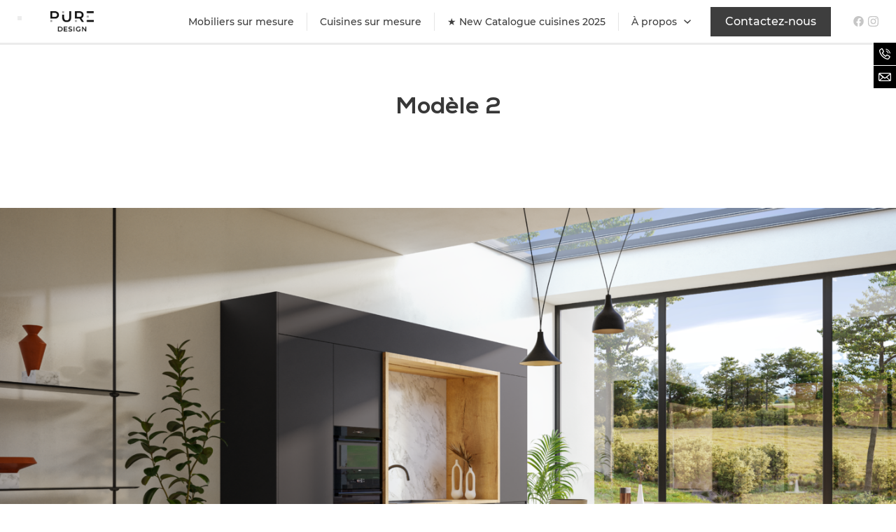

--- FILE ---
content_type: text/html; charset=UTF-8
request_url: https://pure-design.eu/meubles/table-1/
body_size: 35911
content:
<!doctype html>
<html lang="fr-BE" data-version="1.0.1">
<head>
    <meta charset="UTF-8">
    <meta http-equiv="X-UA-Compatible" content="IE=Edge"/>
    <meta name="viewport" content="width=device-width, initial-scale=1">
    <link rel="profile" href="https://gmpg.org/xfn/11">

        <style>
            :root {
                --theme: pure;
                --theme-main-color: black;
            }
        </style>
        <meta name='robots' content='index, follow, max-image-preview:large, max-snippet:-1, max-video-preview:-1' />
	<style>img:is([sizes="auto" i], [sizes^="auto," i]) { contain-intrinsic-size: 3000px 1500px }</style>
	
<!-- Google Tag Manager for WordPress by gtm4wp.com -->
<script data-cfasync="false" data-pagespeed-no-defer>
	var gtm4wp_datalayer_name = "dataLayer";
	var dataLayer = dataLayer || [];
</script>
<!-- End Google Tag Manager for WordPress by gtm4wp.com -->
	<!-- This site is optimized with the Yoast SEO plugin v25.7 - https://yoast.com/wordpress/plugins/seo/ -->
	<title>Table Olivia personnalisée et sur mesure - Personnalisez votre table</title>
	<meta name="description" content="Pure Design vous propose la réalisation de meubles sur mesure. Nous réalisons votre table de manière sur mesure." />
	<link rel="canonical" href="https://pure-design.eu/meubles/table-1/" />
	<meta property="og:locale" content="fr_FR" />
	<meta property="og:type" content="article" />
	<meta property="og:title" content="Table Olivia personnalisée et sur mesure - Personnalisez votre table" />
	<meta property="og:description" content="Pure Design vous propose la réalisation de meubles sur mesure. Nous réalisons votre table de manière sur mesure." />
	<meta property="og:url" content="https://pure-design.eu/meubles/table-1/" />
	<meta property="og:site_name" content="Pure Design" />
	<meta property="article:modified_time" content="2024-06-17T12:04:31+00:00" />
	<meta property="og:image" content="https://puregroupe.net/content/uploads/sites/5/2021/02/Cuisine2_3.4_V3-1024x602.png" />
	<meta property="og:image:width" content="1024" />
	<meta property="og:image:height" content="602" />
	<meta property="og:image:type" content="image/png" />
	<meta name="twitter:card" content="summary_large_image" />
	<meta name="twitter:label1" content="Est. reading time" />
	<meta name="twitter:data1" content="1 minute" />
	<script type="application/ld+json" class="yoast-schema-graph">{"@context":"https://schema.org","@graph":[{"@type":"WebPage","@id":"https://pure-design.eu/meubles/table-1/","url":"https://pure-design.eu/meubles/table-1/","name":"Table Olivia personnalisée et sur mesure - Personnalisez votre table","isPartOf":{"@id":"https://pure-design.eu/#website"},"primaryImageOfPage":{"@id":"https://pure-design.eu/meubles/table-1/#primaryimage"},"image":{"@id":"https://pure-design.eu/meubles/table-1/#primaryimage"},"thumbnailUrl":"https://multi.puregroupe.net/content/uploads/sites/5/2021/02/Cuisine2_3.4_V3.png","datePublished":"2021-02-19T09:01:23+00:00","dateModified":"2024-06-17T12:04:31+00:00","description":"Pure Design vous propose la réalisation de meubles sur mesure. Nous réalisons votre table de manière sur mesure.","breadcrumb":{"@id":"https://pure-design.eu/meubles/table-1/#breadcrumb"},"inLanguage":"fr-BE","potentialAction":[{"@type":"ReadAction","target":["https://pure-design.eu/meubles/table-1/"]}]},{"@type":"ImageObject","inLanguage":"fr-BE","@id":"https://pure-design.eu/meubles/table-1/#primaryimage","url":"https://multi.puregroupe.net/content/uploads/sites/5/2021/02/Cuisine2_3.4_V3.png","contentUrl":"https://multi.puregroupe.net/content/uploads/sites/5/2021/02/Cuisine2_3.4_V3.png","width":5120,"height":3012},{"@type":"BreadcrumbList","@id":"https://pure-design.eu/meubles/table-1/#breadcrumb","itemListElement":[{"@type":"ListItem","position":1,"name":"Home","item":"https://pure-design.eu/"},{"@type":"ListItem","position":2,"name":"Projets","item":"https://pure-design.eu/meubles/"}]},{"@type":"WebSite","@id":"https://pure-design.eu/#website","url":"https://pure-design.eu/","name":"Pure Design","description":"Étude et conception de mobilier personnalisé","potentialAction":[{"@type":"SearchAction","target":{"@type":"EntryPoint","urlTemplate":"https://pure-design.eu/?s={search_term_string}"},"query-input":{"@type":"PropertyValueSpecification","valueRequired":true,"valueName":"search_term_string"}}],"inLanguage":"fr-BE"}]}</script>
	<!-- / Yoast SEO plugin. -->


<link rel='dns-prefetch' href='//multi.puregroupe.net' />
<link rel='dns-prefetch' href='//maxcdn.bootstrapcdn.com' />

<link rel="alternate" type="application/rss+xml" title="Pure Design &raquo; Flux" href="https://pure-design.eu/feed/" />
<style id='classic-theme-styles-inline-css' type='text/css'>
/*! This file is auto-generated */
.wp-block-button__link{color:#fff;background-color:#32373c;border-radius:9999px;box-shadow:none;text-decoration:none;padding:calc(.667em + 2px) calc(1.333em + 2px);font-size:1.125em}.wp-block-file__button{background:#32373c;color:#fff;text-decoration:none}
</style>
<style id='global-styles-inline-css' type='text/css'>
:root{--wp--preset--aspect-ratio--square: 1;--wp--preset--aspect-ratio--4-3: 4/3;--wp--preset--aspect-ratio--3-4: 3/4;--wp--preset--aspect-ratio--3-2: 3/2;--wp--preset--aspect-ratio--2-3: 2/3;--wp--preset--aspect-ratio--16-9: 16/9;--wp--preset--aspect-ratio--9-16: 9/16;--wp--preset--color--black: #000000;--wp--preset--color--cyan-bluish-gray: #abb8c3;--wp--preset--color--white: #ffffff;--wp--preset--color--pale-pink: #f78da7;--wp--preset--color--vivid-red: #cf2e2e;--wp--preset--color--luminous-vivid-orange: #ff6900;--wp--preset--color--luminous-vivid-amber: #fcb900;--wp--preset--color--light-green-cyan: #7bdcb5;--wp--preset--color--vivid-green-cyan: #00d084;--wp--preset--color--pale-cyan-blue: #8ed1fc;--wp--preset--color--vivid-cyan-blue: #0693e3;--wp--preset--color--vivid-purple: #9b51e0;--wp--preset--gradient--vivid-cyan-blue-to-vivid-purple: linear-gradient(135deg,rgba(6,147,227,1) 0%,rgb(155,81,224) 100%);--wp--preset--gradient--light-green-cyan-to-vivid-green-cyan: linear-gradient(135deg,rgb(122,220,180) 0%,rgb(0,208,130) 100%);--wp--preset--gradient--luminous-vivid-amber-to-luminous-vivid-orange: linear-gradient(135deg,rgba(252,185,0,1) 0%,rgba(255,105,0,1) 100%);--wp--preset--gradient--luminous-vivid-orange-to-vivid-red: linear-gradient(135deg,rgba(255,105,0,1) 0%,rgb(207,46,46) 100%);--wp--preset--gradient--very-light-gray-to-cyan-bluish-gray: linear-gradient(135deg,rgb(238,238,238) 0%,rgb(169,184,195) 100%);--wp--preset--gradient--cool-to-warm-spectrum: linear-gradient(135deg,rgb(74,234,220) 0%,rgb(151,120,209) 20%,rgb(207,42,186) 40%,rgb(238,44,130) 60%,rgb(251,105,98) 80%,rgb(254,248,76) 100%);--wp--preset--gradient--blush-light-purple: linear-gradient(135deg,rgb(255,206,236) 0%,rgb(152,150,240) 100%);--wp--preset--gradient--blush-bordeaux: linear-gradient(135deg,rgb(254,205,165) 0%,rgb(254,45,45) 50%,rgb(107,0,62) 100%);--wp--preset--gradient--luminous-dusk: linear-gradient(135deg,rgb(255,203,112) 0%,rgb(199,81,192) 50%,rgb(65,88,208) 100%);--wp--preset--gradient--pale-ocean: linear-gradient(135deg,rgb(255,245,203) 0%,rgb(182,227,212) 50%,rgb(51,167,181) 100%);--wp--preset--gradient--electric-grass: linear-gradient(135deg,rgb(202,248,128) 0%,rgb(113,206,126) 100%);--wp--preset--gradient--midnight: linear-gradient(135deg,rgb(2,3,129) 0%,rgb(40,116,252) 100%);--wp--preset--font-size--small: 13px;--wp--preset--font-size--medium: 20px;--wp--preset--font-size--large: 36px;--wp--preset--font-size--x-large: 42px;--wp--preset--spacing--20: 0.44rem;--wp--preset--spacing--30: 0.67rem;--wp--preset--spacing--40: 1rem;--wp--preset--spacing--50: 1.5rem;--wp--preset--spacing--60: 2.25rem;--wp--preset--spacing--70: 3.38rem;--wp--preset--spacing--80: 5.06rem;--wp--preset--shadow--natural: 6px 6px 9px rgba(0, 0, 0, 0.2);--wp--preset--shadow--deep: 12px 12px 50px rgba(0, 0, 0, 0.4);--wp--preset--shadow--sharp: 6px 6px 0px rgba(0, 0, 0, 0.2);--wp--preset--shadow--outlined: 6px 6px 0px -3px rgba(255, 255, 255, 1), 6px 6px rgba(0, 0, 0, 1);--wp--preset--shadow--crisp: 6px 6px 0px rgba(0, 0, 0, 1);}:where(.is-layout-flex){gap: 0.5em;}:where(.is-layout-grid){gap: 0.5em;}body .is-layout-flex{display: flex;}.is-layout-flex{flex-wrap: wrap;align-items: center;}.is-layout-flex > :is(*, div){margin: 0;}body .is-layout-grid{display: grid;}.is-layout-grid > :is(*, div){margin: 0;}:where(.wp-block-columns.is-layout-flex){gap: 2em;}:where(.wp-block-columns.is-layout-grid){gap: 2em;}:where(.wp-block-post-template.is-layout-flex){gap: 1.25em;}:where(.wp-block-post-template.is-layout-grid){gap: 1.25em;}.has-black-color{color: var(--wp--preset--color--black) !important;}.has-cyan-bluish-gray-color{color: var(--wp--preset--color--cyan-bluish-gray) !important;}.has-white-color{color: var(--wp--preset--color--white) !important;}.has-pale-pink-color{color: var(--wp--preset--color--pale-pink) !important;}.has-vivid-red-color{color: var(--wp--preset--color--vivid-red) !important;}.has-luminous-vivid-orange-color{color: var(--wp--preset--color--luminous-vivid-orange) !important;}.has-luminous-vivid-amber-color{color: var(--wp--preset--color--luminous-vivid-amber) !important;}.has-light-green-cyan-color{color: var(--wp--preset--color--light-green-cyan) !important;}.has-vivid-green-cyan-color{color: var(--wp--preset--color--vivid-green-cyan) !important;}.has-pale-cyan-blue-color{color: var(--wp--preset--color--pale-cyan-blue) !important;}.has-vivid-cyan-blue-color{color: var(--wp--preset--color--vivid-cyan-blue) !important;}.has-vivid-purple-color{color: var(--wp--preset--color--vivid-purple) !important;}.has-black-background-color{background-color: var(--wp--preset--color--black) !important;}.has-cyan-bluish-gray-background-color{background-color: var(--wp--preset--color--cyan-bluish-gray) !important;}.has-white-background-color{background-color: var(--wp--preset--color--white) !important;}.has-pale-pink-background-color{background-color: var(--wp--preset--color--pale-pink) !important;}.has-vivid-red-background-color{background-color: var(--wp--preset--color--vivid-red) !important;}.has-luminous-vivid-orange-background-color{background-color: var(--wp--preset--color--luminous-vivid-orange) !important;}.has-luminous-vivid-amber-background-color{background-color: var(--wp--preset--color--luminous-vivid-amber) !important;}.has-light-green-cyan-background-color{background-color: var(--wp--preset--color--light-green-cyan) !important;}.has-vivid-green-cyan-background-color{background-color: var(--wp--preset--color--vivid-green-cyan) !important;}.has-pale-cyan-blue-background-color{background-color: var(--wp--preset--color--pale-cyan-blue) !important;}.has-vivid-cyan-blue-background-color{background-color: var(--wp--preset--color--vivid-cyan-blue) !important;}.has-vivid-purple-background-color{background-color: var(--wp--preset--color--vivid-purple) !important;}.has-black-border-color{border-color: var(--wp--preset--color--black) !important;}.has-cyan-bluish-gray-border-color{border-color: var(--wp--preset--color--cyan-bluish-gray) !important;}.has-white-border-color{border-color: var(--wp--preset--color--white) !important;}.has-pale-pink-border-color{border-color: var(--wp--preset--color--pale-pink) !important;}.has-vivid-red-border-color{border-color: var(--wp--preset--color--vivid-red) !important;}.has-luminous-vivid-orange-border-color{border-color: var(--wp--preset--color--luminous-vivid-orange) !important;}.has-luminous-vivid-amber-border-color{border-color: var(--wp--preset--color--luminous-vivid-amber) !important;}.has-light-green-cyan-border-color{border-color: var(--wp--preset--color--light-green-cyan) !important;}.has-vivid-green-cyan-border-color{border-color: var(--wp--preset--color--vivid-green-cyan) !important;}.has-pale-cyan-blue-border-color{border-color: var(--wp--preset--color--pale-cyan-blue) !important;}.has-vivid-cyan-blue-border-color{border-color: var(--wp--preset--color--vivid-cyan-blue) !important;}.has-vivid-purple-border-color{border-color: var(--wp--preset--color--vivid-purple) !important;}.has-vivid-cyan-blue-to-vivid-purple-gradient-background{background: var(--wp--preset--gradient--vivid-cyan-blue-to-vivid-purple) !important;}.has-light-green-cyan-to-vivid-green-cyan-gradient-background{background: var(--wp--preset--gradient--light-green-cyan-to-vivid-green-cyan) !important;}.has-luminous-vivid-amber-to-luminous-vivid-orange-gradient-background{background: var(--wp--preset--gradient--luminous-vivid-amber-to-luminous-vivid-orange) !important;}.has-luminous-vivid-orange-to-vivid-red-gradient-background{background: var(--wp--preset--gradient--luminous-vivid-orange-to-vivid-red) !important;}.has-very-light-gray-to-cyan-bluish-gray-gradient-background{background: var(--wp--preset--gradient--very-light-gray-to-cyan-bluish-gray) !important;}.has-cool-to-warm-spectrum-gradient-background{background: var(--wp--preset--gradient--cool-to-warm-spectrum) !important;}.has-blush-light-purple-gradient-background{background: var(--wp--preset--gradient--blush-light-purple) !important;}.has-blush-bordeaux-gradient-background{background: var(--wp--preset--gradient--blush-bordeaux) !important;}.has-luminous-dusk-gradient-background{background: var(--wp--preset--gradient--luminous-dusk) !important;}.has-pale-ocean-gradient-background{background: var(--wp--preset--gradient--pale-ocean) !important;}.has-electric-grass-gradient-background{background: var(--wp--preset--gradient--electric-grass) !important;}.has-midnight-gradient-background{background: var(--wp--preset--gradient--midnight) !important;}.has-small-font-size{font-size: var(--wp--preset--font-size--small) !important;}.has-medium-font-size{font-size: var(--wp--preset--font-size--medium) !important;}.has-large-font-size{font-size: var(--wp--preset--font-size--large) !important;}.has-x-large-font-size{font-size: var(--wp--preset--font-size--x-large) !important;}
:where(.wp-block-post-template.is-layout-flex){gap: 1.25em;}:where(.wp-block-post-template.is-layout-grid){gap: 1.25em;}
:where(.wp-block-columns.is-layout-flex){gap: 2em;}:where(.wp-block-columns.is-layout-grid){gap: 2em;}
:root :where(.wp-block-pullquote){font-size: 1.5em;line-height: 1.6;}
</style>
<link rel='stylesheet' id='load-fa-css' href='https://maxcdn.bootstrapcdn.com/font-awesome/4.7.0/css/font-awesome.min.css?ver=6.8.2' type='text/css' media='all' />
<link rel='stylesheet' id='theme_styles-css' href='https://multi.puregroupe.net/content/themes/project-theme/dist/css/main.css?ver=1757524108' type='text/css' media='all' />
<link rel="https://api.w.org/" href="https://pure-design.eu/wp-json/" /><link rel="EditURI" type="application/rsd+xml" title="RSD" href="https://pure-design.eu/cms/xmlrpc.php?rsd" />
<meta name="generator" content="WordPress 6.8.2" />
<link rel='shortlink' href='https://pure-design.eu/?p=89' />
<link rel="alternate" title="oEmbed (JSON)" type="application/json+oembed" href="https://pure-design.eu/wp-json/oembed/1.0/embed?url=https%3A%2F%2Fpure-design.eu%2Fmeubles%2Ftable-1%2F" />
<link rel="alternate" title="oEmbed (XML)" type="text/xml+oembed" href="https://pure-design.eu/wp-json/oembed/1.0/embed?url=https%3A%2F%2Fpure-design.eu%2Fmeubles%2Ftable-1%2F&#038;format=xml" />
<meta name="csrf-token" content="rb48Ng2OcOfFIR2UWEvCkqbAFuyUkhqnlmH9neNX"><script type="text/javascript">
/* <![CDATA[ */
var themosis = {
ajaxurl: "https:\/\/pure-design.eu\/cms\/wp-admin\/admin-ajax.php",
google_api_key: "AIzaSyBtB9qC1Mr5th6MCm_0Tu4WIMl4k7LX25Q",
nonce: "c6447da3e3",
};
/* ]]> */
</script><!-- start Simple Custom CSS and JS -->
<style type="text/css">
.card-testimony:before{
	background-image: inherit;
	background-color: var(--theme-main-color);
    -webkit-mask-image: url("https://puregroupe.net/content/themes/project-theme/dist/svg/isolated/quote-blue.svg");
    mask-image: url("https://puregroupe.net/content/themes/project-theme/dist/svg/isolated/quote-blue.svg");
}</style>
<!-- end Simple Custom CSS and JS -->

<!-- Google Tag Manager for WordPress by gtm4wp.com -->
<!-- GTM Container placement set to footer -->
<script data-cfasync="false" data-pagespeed-no-defer>
	var dataLayer_content = {"pagePostType":"project","pagePostType2":"single-project","pagePostAuthor":"dpadmin"};
	dataLayer.push( dataLayer_content );
</script>
<script data-cfasync="false" data-pagespeed-no-defer>
(function(w,d,s,l,i){w[l]=w[l]||[];w[l].push({'gtm.start':
new Date().getTime(),event:'gtm.js'});var f=d.getElementsByTagName(s)[0],
j=d.createElement(s),dl=l!='dataLayer'?'&l='+l:'';j.async=true;j.src=
'//www.googletagmanager.com/gtm.js?id='+i+dl;f.parentNode.insertBefore(j,f);
})(window,document,'script','dataLayer','GTM-PNWDC2N');
</script>
<!-- End Google Tag Manager for WordPress by gtm4wp.com --><link rel="icon" href="https://multi.puregroupe.net/content/uploads/sites/5/2025/08/cropped-Design-sans-titre-1-32x32.png" sizes="32x32" />
<link rel="icon" href="https://multi.puregroupe.net/content/uploads/sites/5/2025/08/cropped-Design-sans-titre-1-192x192.png" sizes="192x192" />
<link rel="apple-touch-icon" href="https://multi.puregroupe.net/content/uploads/sites/5/2025/08/cropped-Design-sans-titre-1-180x180.png" />
<meta name="msapplication-TileImage" content="https://multi.puregroupe.net/content/uploads/sites/5/2025/08/cropped-Design-sans-titre-1-270x270.png" />
</head>
<body class="wp-singular project-template-default single single-project postid-89 wp-theme-project-theme  theme-pure"      data-controller="modals"
>


<div style="position: absolute; z-index: -10;">
    <svg xmlns="http://www.w3.org/2000/svg" xmlns:xlink="http://www.w3.org/1999/xlink"><defs><style>
    .sprite-symbol-usage {display: none;}
    .sprite-symbol-usage:target {display: inline;}
  </style><symbol viewBox="0 0 21.474 17.59" id="2images--optimized"><path d="M2.013 0A2.018 2.018 0 0 0 .004 2.012v11.369a2.019 2.019 0 0 0 2.013 2.013h.03a.423.423 0 0 0-.033.185 2.016 2.016 0 0 0 2.012 2.011h15.44a2.016 2.016 0 0 0 2.011-2.011V4.209a2.018 2.018 0 0 0-2.011-2.013v-.184A2.017 2.017 0 0 0 17.454 0H2.013Zm0 .855h15.438a1.146 1.146 0 0 1 1.153 1.157v5.769l-3.591-3.872a.428.428 0 0 0-.388-.2h-.001a.428.428 0 0 0-.334.2l-5.921 6.384-3.445-2.5a.428.428 0 0 0-.534.023L.857 10.909v-8.9A1.145 1.145 0 0 1 2.013.858Zm3.362 1.459a2.258 2.258 0 1 0 1.886.971 2.244 2.244 0 0 0-1.886-.971Zm14.088.739a1.143 1.143 0 0 1 1.154 1.156v11.37a1.143 1.143 0 0 1-1.154 1.156H4.023a1.145 1.145 0 0 1-1.157-1.156.431.431 0 0 0-.033-.185h14.618a2.018 2.018 0 0 0 2.012-2.013Zm-14.075.112a1.406 1.406 0 1 1-.783.252 1.4 1.4 0 0 1 .783-.252Zm9.266 1.61 3.9 4.205a.407.407 0 0 0 .056.05v4.352a1.145 1.145 0 0 1-1.157 1.156H2.013a1.145 1.145 0 0 1-1.156-1.156v-1.337l3.84-3.359 3.085 2.24-1.3 1.4a.428.428 0 0 0 .609.6l.019-.021 1.628-1.747Z" /></symbol><symbol viewBox="0 0 134 135" id="banner-sold--optimized"><g stroke-width="1" fill-rule="evenodd"><g transform="translate(0.000000, -30.000000)"><path d="M133.919423 164.189982 128 164.189982 128 156.797763z" /><path d="M.370975676 30.7282575.370975676 34 8.15823654 34z" /><path transform="translate(82.176554, 82.456164) rotate(45.000000) translate(-82.176554, -82.456164) " d="M30.2737193 61.1575812 135.10446 62.1826524 176.676554 103.754746-12.3234459 103.754746z" /></g></g></symbol><symbol viewBox="0 0 5.529 9.428" id="carret-right--optimized"><path d="m0 .968 3.591 3.734L.023 8.483l.922.945 4.583-4.679L.991 0Z" fill-rule="evenodd" /></symbol><symbol viewBox="0 0 24 24" id="cross--non-optimized"><path d="M24 20.188l-8.315-8.209 8.2-8.282-3.697-3.697-8.212 8.318-8.31-8.203-3.666 3.666 8.321 8.24-8.206 8.313 3.666 3.666 8.237-8.318 8.285 8.203z" /></symbol><symbol viewBox="0 0 24 24" id="cross--optimized"><path d="m24 20.188-8.315-8.209 8.2-8.282L20.188 0l-8.212 8.318L3.666.115 0 3.781l8.321 8.24-8.206 8.313L3.781 24l8.237-8.318 8.285 8.203z" /></symbol><symbol viewBox="0 0 4.928 2.975" id="dropdown-arrow--optimized"><path data-name="Tracé 17" d="M2.52 2.975 0 0h4.928Z" opacity="0.835" /></symbol><symbol viewBox="0 0 20 13" id="email--optimized"><path data-name="Page 1" d="M17.857 13H2.143A2.085 2.085 0 0 1 0 10.983V2.017A2.085 2.085 0 0 1 2.143 0h15.714A2.085 2.085 0 0 1 20 2.017v8.965A2.085 2.085 0 0 1 17.857 13ZM7.471 7.435l-4.545 4.172h14.147l-4.53-4.178-1.192 1.023a2.1 2.1 0 0 1-2.688 0L7.471 7.435Zm11.065-4.649-4.878 4.02 4.878 4.336V2.786Zm-17.073 0v8.357L6.341 6.81Zm.976-1.393L9.811 7.26a.654.654 0 0 0 .874 0l7.363-5.867H2.439Z" /></symbol><symbol viewBox="0 0 15.187 15.567" id="facebook--optimized"><path data-name="Tracé 4" d="M15.187 7.831A7.6 7.6 0 1 0 0 7.831a7.763 7.763 0 0 0 6.407 7.736v-5.472H4.479V7.831h1.928V6.106a2.724 2.724 0 0 1 2.868-3.044 11.335 11.335 0 0 1 1.7.153v1.924h-.958A1.115 1.115 0 0 0 8.78 6.362v1.469h2.106l-.336 2.264H8.78v5.473a7.763 7.763 0 0 0 6.407-7.737Z" /></symbol><symbol viewBox="0 0 15.341 15.341" id="instagram--optimized"><g transform="translate(6.355 -1.127)"><path d="M1.316 1.127c2.083 0 2.344.009 3.163.046a5.629 5.629 0 0 1 1.862.357 3.923 3.923 0 0 1 2.243 2.243 5.632 5.632 0 0 1 .357 1.862c.037.818.046 1.079.046 3.163s-.009 2.344-.046 3.163a5.632 5.632 0 0 1-.357 1.862 3.923 3.923 0 0 1-2.243 2.243 5.63 5.63 0 0 1-1.862.357c-.818.037-1.079.046-3.163.046s-2.344-.009-3.163-.046a5.63 5.63 0 0 1-1.862-.357 3.922 3.922 0 0 1-2.246-2.239 5.628 5.628 0 0 1-.357-1.862c-.037-.818-.046-1.079-.046-3.163s.009-2.344.046-3.163a5.628 5.628 0 0 1 .357-1.862 3.922 3.922 0 0 1 2.243-2.243 5.629 5.629 0 0 1 1.862-.357c.821-.041 1.082-.05 3.166-.05Zm0 1.382c-2.048 0-2.291.008-3.1.045a4.243 4.243 0 0 0-1.424.264 2.54 2.54 0 0 0-1.456 1.456 4.242 4.242 0 0 0-.264 1.424c-.037.809-.045 1.051-.045 3.1s.008 2.291.045 3.1a4.242 4.242 0 0 0 .264 1.424 2.54 2.54 0 0 0 1.456 1.456 4.244 4.244 0 0 0 1.424.264c.809.037 1.051.045 3.1.045s2.291-.008 3.1-.045a4.243 4.243 0 0 0 1.424-.264 2.539 2.539 0 0 0 1.456-1.456 4.242 4.242 0 0 0 .264-1.424c.037-.809.045-1.051.045-3.1s-.008-2.291-.045-3.1a4.242 4.242 0 0 0-.264-1.424A2.539 2.539 0 0 0 5.84 2.818a4.243 4.243 0 0 0-1.424-.264c-.81-.037-1.052-.045-3.1-.045Zm0 2.35a3.939 3.939 0 1 1-3.939 3.939 3.939 3.939 0 0 1 3.939-3.939Zm0 6.5a2.557 2.557 0 1 0-2.557-2.557 2.557 2.557 0 0 0 2.557 2.552Zm5.015-6.651a.921.921 0 1 1-.921-.921.92.92 0 0 1 .921.916Z" fill-rule="evenodd" /></g></symbol><symbol viewBox="0 0 15.882 14.047" id="linkedin--optimized"><g transform="translate(-1 0.21)"><g transform="translate(1 -0.21)"><path d="M15.882 14.047h-3.51V9.109c0-1.293-.549-2.175-1.756-2.175A1.767 1.767 0 0 0 8.94 8.103a2.117 2.117 0 0 0-.076.78v5.164H5.387s.045-8.747 0-9.542h3.477V6a3.194 3.194 0 0 1 3.09-1.589c2.2 0 3.929 1.373 3.929 4.328v5.306ZM1.869 3.311h-.022A1.692 1.692 0 0 1 0 1.657a1.894 1.894 0 1 1 1.869 1.654ZM.4 4.5h3.1v9.542H.4V4.5Z" fill-rule="evenodd" /></g></g></symbol><symbol viewBox="0 0 142 26" id="logo-deuxpoints--optimized"><g><g><path d="M68.3 18.5V26H65V6.4h3v2C69 6.8 70.6 6 72.8 6c2 0 3.6.7 4.8 2.1 1.2 1.4 1.8 3.2 1.8 5.3 0 2.1-.6 3.8-1.8 5.2-1.2 1.4-2.8 2.1-4.8 2.1-2.1 0-3.6-.7-4.5-2.2Zm-.2-5.1c0 1.3.4 2.3 1.1 3.2.7.8 1.7 1.3 2.9 1.3s2.2-.5 2.9-1.3c.8-.9 1.1-1.9 1.1-3.2 0-1.3-.3-2.4-1.1-3.3-.7-.9-1.7-1.3-2.9-1.3s-2.2.4-2.9 1.3c-.7.9-1.1 1.9-1.1 3.3Zm20.7 7.3c-2.2 0-4-.7-5.3-2.1-1.4-1.5-2.1-3.2-2.1-5.2 0-2.1.7-3.8 2.1-5.2C84.8 6.7 86.6 6 88.8 6c2.2 0 4 .7 5.3 2.2 1.4 1.4 2.1 3.1 2.1 5.2 0 2-.7 3.7-2.1 5.2-1.3 1.4-3.1 2.1-5.3 2.1Zm-4.1-7.3c0 1.3.4 2.4 1.2 3.2.7.9 1.7 1.3 2.9 1.3s2.2-.4 3-1.3c.7-.8 1.1-1.9 1.1-3.2 0-1.4-.4-2.5-1.1-3.3-.8-.8-1.8-1.2-3-1.2s-2.2.4-2.9 1.2c-.8.8-1.2 1.9-1.2 3.3ZM100.8 4c-.6 0-1.1-.2-1.5-.6-.3-.3-.5-.8-.5-1.4 0-.6.2-1.1.5-1.4.4-.4.9-.6 1.5-.6s1.1.2 1.5.6c.4.3.5.8.5 1.4 0 .6-.1 1.1-.5 1.4-.4.4-.9.6-1.5.6Zm-1.6 16.4v-14h3.2v14h-3.2Zm10.2-14v1.8c.3-.6.8-1.1 1.6-1.5.8-.5 1.7-.7 2.7-.7 1.7 0 3 .5 3.9 1.5 1 1 1.4 2.4 1.4 4.1v8.8h-3.2V12c0-1-.3-1.8-.7-2.4-.5-.5-1.2-.8-2.1-.8-1.1 0-1.9.3-2.5.9-.6.6-.9 1.5-.9 2.5v8.2h-3.2v-14h3Zm17.2 2.5v11.5h-3.2V8.9h-2.2V6.4h2.2V2.7h3.2v3.7h2.4v2.5h-2.4Zm9.5 11.8c-2 0-3.4-.4-4.4-1.3-1-.9-1.5-2.1-1.6-3.5h3.1c0 .6.3 1.2.8 1.6.6.4 1.3.6 2.3.6.8 0 1.4-.2 1.9-.5s.7-.7.7-1.1c0-.6-.3-1-.8-1.2-.6-.3-1.3-.5-2.1-.6-.8-.2-1.6-.3-2.4-.5-.8-.2-1.5-.6-2-1.3-.6-.6-.9-1.4-.9-2.5 0-1.2.6-2.2 1.6-3.1 1-.8 2.4-1.3 4.1-1.3.9 0 1.8.2 2.5.5.8.3 1.3.7 1.7 1.1.5.5.8 1 1 1.5.2.5.3 1.1.3 1.6h-3.1c0-.6-.3-1.1-.7-1.5-.4-.4-1-.6-1.8-.6s-1.4.2-1.8.5c-.4.3-.6.7-.6 1.2s.2.9.8 1.1c.5.3 1.2.5 2 .6.8.1 1.6.3 2.4.5.8.3 1.5.7 2.1 1.3.5.6.8 1.5.8 2.5 0 1.3-.5 2.3-1.5 3.2-1.1.8-2.5 1.2-4.4 1.2Z" /><path d="M11.7 9.2V0h1.9v20.7h-1.9v-2.6C10.7 20 9 21 6.5 21c-2 0-3.6-.7-4.8-2.1C.6 17.4 0 15.7 0 13.7c0-2.1.6-3.8 1.7-5.3C2.9 7 4.5 6.3 6.5 6.3c2.4 0 4.1 1 5.2 2.9Zm0 4.5c0-1.6-.4-3-1.3-4-.8-1.1-2-1.6-3.5-1.6s-2.7.5-3.6 1.6c-.9 1-1.3 2.4-1.3 4 0 1.5.4 2.9 1.3 3.9.9 1.1 2.1 1.6 3.6 1.6s2.7-.5 3.5-1.6c.9-1 1.3-2.4 1.3-3.9Zm19 .5H19.2c.1 1.5.6 2.7 1.5 3.6.9 1 2 1.4 3.4 1.4 1 0 2-.2 2.7-.8.8-.5 1.3-1.2 1.7-2.1h2c-.5 1.4-1.2 2.5-2.3 3.4-1.2.9-2.5 1.3-4.1 1.3-2.1 0-3.8-.7-5-2.1-1.2-1.5-1.8-3.2-1.8-5.3 0-2 .6-3.7 1.9-5.1 1.2-1.5 2.9-2.2 4.9-2.2 2 0 3.6.7 4.8 2.1 1.2 1.3 1.8 3 1.8 5.1v.7Zm-6.6-6.1c-1.3 0-2.4.4-3.3 1.3-.9.8-1.4 1.9-1.5 3.2h9.5c-.1-1.4-.6-2.5-1.5-3.3-.8-.8-1.9-1.2-3.2-1.2Zm20.1 11.3c-1 1.1-2.4 1.6-4.2 1.6-1.9 0-3.3-.5-4.3-1.6-1-1-1.4-2.4-1.4-4V6.6h1.9v8.6c0 1.3.3 2.3 1 3 .6.7 1.5 1.1 2.8 1.1 1.2 0 2.1-.4 2.8-1.1.6-.7 1-1.7 1-3V6.6h1.9v8.8c0 1.6-.5 3-1.5 4ZM61.8 6.6l-5.5 7 5.7 7.1h-2.4L55.2 15l-4.4 5.7h-2.3l5.6-7.1-5.5-7H51l4.2 5.5 4.3-5.5h2.3Z" /></g></g></symbol><symbol viewBox="0 0 64.8 25.3" id="logo-onie--optimized"><path d="M8.9 7.5c1.2 0 2.4.2 3.6.7 1 .4 2 1 2.8 1.8s1.4 1.8 1.8 2.8c.5 1.1.7 2.4.7 3.6 0 1.2-.2 2.4-.7 3.6-.4 1.1-1 2-1.8 2.8-.8.8-1.7 1.4-2.8 1.8-1.1.5-2.3.7-3.6.7-1.2 0-2.4-.2-3.6-.7-1-.4-2-1-2.8-1.8S1.1 21 .7 20c-.5-1.1-.7-2.4-.7-3.6s.2-2.4.7-3.6c.4-1.1 1-2 1.8-2.8s1.7-1.4 2.8-1.8c1.2-.5 2.4-.7 3.6-.7zm0 13.6c.6 0 1.1-.1 1.7-.3.5-.2 1-.5 1.4-.9s.8-.9 1-1.5.4-1.3.4-2-.1-1.4-.4-2c-.2-.6-.5-1.1-1-1.5-.4-.4-.9-.7-1.4-.9s-1.1-.3-1.7-.3c-.6 0-1.1.1-1.7.3-.5.2-1 .5-1.4.9-.4.4-.8.9-1 1.5s-.4 1.3-.4 2 .1 1.4.4 2c.2.6.5 1.1 1 1.5.4.4.9.7 1.4.9.6.2 1.1.3 1.7.3zM25 10.2h.3c.5-.8 1.2-1.5 2.1-2s2-.8 3-.7c.9 0 1.9.2 2.8.5.8.3 1.4.8 2 1.4.5.7.9 1.4 1.2 2.2.3.9.4 1.9.4 2.9v10.1h-4.5V15c.1-1-.2-1.9-.8-2.7-.6-.6-1.5-.9-2.3-.9-.6 0-1.1.1-1.6.4-.5.3-.9.6-1.2 1.1-.3.5-.6 1-.7 1.6-.2.6-.3 1.3-.3 1.9v8.2h-4.5V8h4.2v2.2H25zm17.8-4.6c-.4 0-.8-.1-1.1-.2s-.7-.3-.9-.6c-.3-.3-.5-.6-.6-.9-.2-.4-.2-.7-.2-1.1s.1-.8.2-1.1c.1-.3.4-.6.6-.9.3-.3.6-.5.9-.6.4-.1.7-.2 1.1-.2.8 0 1.5.3 2 .8.6.5.9 1.3.9 2 0 .8-.3 1.5-.9 2-.5.5-1.2.8-2 .8zm-2.2 19.1V8h4.5v16.7h-4.5zm24.1-4c-.8 1.3-1.8 2.5-3.1 3.3-1.4.9-3.1 1.3-4.8 1.3-1.2 0-2.4-.2-3.5-.7-1.1-.4-2-1.1-2.8-1.9s-1.4-1.8-1.9-2.8c-.5-1.1-.7-2.3-.7-3.6 0-1.2.2-2.3.6-3.4.4-1 1-2 1.8-2.8S52 8.6 53 8.2c1.1-.5 2.3-.7 3.5-.7s2.4.2 3.6.7c1 .4 1.9 1 2.6 1.8.7.8 1.3 1.8 1.6 2.8.4 1.1.6 2.3.5 3.5V17.5H52.4c.1.6.3 1.2.6 1.7s.6.9 1.1 1.2c.4.3.9.6 1.4.7s1 .2 1.5.2c.9 0 1.8-.2 2.5-.7s1.2-1.1 1.6-1.8l3.6 1.9zm-4-6.5c0-.3-.1-.7-.3-1-.2-.4-.4-.7-.7-1-.4-.3-.8-.6-1.2-.8-.6-.2-1.2-.3-1.8-.3-.9 0-1.8.3-2.5.8-.7.6-1.3 1.4-1.5 2.3h8z" /></symbol><symbol viewBox="0 0 18.107 19.5" id="map-and-marker--optimized"><path data-name="Tracé 10368" d="M9.046 0A4.58 4.58 0 0 0 4.41 4.585a6.235 6.235 0 0 0 .363 1.988q1.921 4.006 3.859 8.016a.464.464 0 0 0 .842 0c1.271-2.678 2.6-5.336 3.859-8.016a6.2 6.2 0 0 0 .363-1.988A4.591 4.591 0 0 0 9.046 0Zm0 .929a3.629 3.629 0 0 1 3.722 3.656 6 6 0 0 1-.3 1.639c-1.126 2.367-2.271 4.731-3.41 7.095-1.1-2.381-2.337-4.706-3.41-7.095a6.027 6.027 0 0 1-.3-1.639A3.616 3.616 0 0 1 9.046.929Zm.007.929a2.786 2.786 0 1 0 2.786 2.786 2.793 2.793 0 0 0-2.785-2.787Zm0 .929a1.857 1.857 0 1 1-1.857 1.857 1.85 1.85 0 0 1 1.858-1.858Zm-8.589 6.5A.492.492 0 0 0 0 9.751v9.287a.483.483 0 0 0 .464.464h17.179a.483.483 0 0 0 .464-.464V9.752a.482.482 0 0 0-.464-.464h-4.578l-.45.929h4.563v1.857h-5.462l-.617 1.27 4.186 5.23H8.35l-2.887-3.613 1.647-1.393-.414-.856-1.814 1.526-3.221-4.026H5.5c-.149-.31-.3-.619-.45-.929Zm.464 1.494 6.232 7.791H.929Zm11.085 2.22h5.165v2.322h-3.307Zm2.6 3.25h2.561v2.321h-.7Z" /></symbol><symbol viewBox="0 0 19.14 19.138" id="phone-ring--optimized"><g data-name="Groupe 11528" transform="translate(0 0)"><path data-name="Tracé 10033" d="M17.953 12.963a1.949 1.949 0 0 0-.191-.116l-3.526-1.857a1.954 1.954 0 0 0-2.453.536l-.867 1.134a12.174 12.174 0 0 1-2.534-2 12.558 12.558 0 0 1-2.015-2.666l1.116-.886a1.986 1.986 0 0 0 .518-2.46L6.193 1.082a1.949 1.949 0 0 0-2.61-.874 2.242 2.242 0 0 0-.219.129L1.138 1.852A2.589 2.589 0 0 0 .006 4.14a12.832 12.832 0 0 0 .3 2.215 17.805 17.805 0 0 0 4.588 7.763 17.378 17.378 0 0 0 7.689 4.718 13.958 13.958 0 0 0 2.142.3h.137a2.555 2.555 0 0 0 2.157-1.189l1.431-2.285a1.945 1.945 0 0 0-.5-2.7Zm-.834 1.825-1.448 2.311a.941.941 0 0 1-.853.443 12.551 12.551 0 0 1-1.834-.248 15.789 15.789 0 0 1-6.949-4.3 16.211 16.211 0 0 1-4.183-7.04 11.2 11.2 0 0 1-.254-1.91 1 1 0 0 1 .435-.882l2.265-1.538a.342.342 0 0 1 .153-.036.355.355 0 0 1 .317.2l1.815 3.586a.39.39 0 0 1-.1.483l-2.136 1.7.287.578a14.111 14.111 0 0 0 2.6 3.639 13.767 13.767 0 0 0 3.518 2.629l.595.312 1.691-2.211a.357.357 0 0 1 .449-.1l3.514 1.849.372-.7-.333.729a.358.358 0 0 1 .079.504Z" /><path data-name="Tracé 10034" d="M19.118 8.184a10.575 10.575 0 0 0-2.646-4.665 10.079 10.079 0 0 0-4.564-2.7.622.622 0 0 0-.76.444.6.6 0 0 0 .388.751l.029.009a9 9 0 0 1 4.023 2.389 9.286 9.286 0 0 1 2.337 4.11.622.622 0 0 0 .6.463.492.492 0 0 0 .159-.019.639.639 0 0 0 .434-.782Z" /><path data-name="Tracé 10035" d="M13.596 6.433a6.448 6.448 0 0 1 1.261 1.821.629.629 0 0 0 .569.356.741.741 0 0 0 .274-.053.639.639 0 0 0 .293-.845 8.107 8.107 0 0 0-1.516-2.177 8.278 8.278 0 0 0-2.125-1.542.608.608 0 0 0-.813.278l-.01.022a.638.638 0 0 0 .293.845 6.4 6.4 0 0 1 1.774 1.295Z" /></g></symbol><symbol viewBox="0 0 14.778 14.778" id="pinterest--optimized"><g transform="translate(0 0)"><path d="M7.389 0a7.389 7.389 0 0 0-2.966 14.157 6.538 6.538 0 0 1 .128-1.7l.951-4.026a2.846 2.846 0 0 1-.235-1.17c0-1.095.635-1.913 1.425-1.913a.99.99 0 0 1 1 1.11 15.913 15.913 0 0 1-.653 2.622 1.143 1.143 0 0 0 1.166 1.423c1.4 0 2.343-1.8 2.343-3.928a2.766 2.766 0 0 0-3.074-2.831 3.5 3.5 0 0 0-3.637 3.537 2.131 2.131 0 0 0 .487 1.449.359.359 0 0 1 .106.413c-.035.135-.116.463-.15.593a.254.254 0 0 1-.369.185 2.845 2.845 0 0 1-1.514-2.823c0-2.1 1.77-4.617 5.28-4.617a4.418 4.418 0 0 1 4.678 4.233c0 2.9-1.611 5.064-3.988 5.064a2.12 2.12 0 0 1-1.8-.92s-.429 1.7-.52 2.031a6.164 6.164 0 0 1-.744 1.582A7.389 7.389 0 1 0 7.389 0" fill-rule="evenodd" /></g></symbol><symbol viewBox="0 0 21.44 30.207" id="plot--optimized"><g data-name="Groupe 12352" transform="translate(-889.544 -1990.231)"><path data-name="Tracé 10036" d="M907.853 1993.373a10.724 10.724 0 0 0-16.534 13.485l8.955 13.58 8.955-13.58a10.764 10.764 0 0 0-1.376-13.485Zm-.272 12.4-7.31 11.092-7.31-11.092a8.755 8.755 0 1 1 14.621 0Z" /><path data-name="Tracé 10037" d="M900.273 1995.49a5.377 5.377 0 1 0 5.377 5.374 5.377 5.377 0 0 0-5.377-5.374Zm0 8.781a3.407 3.407 0 1 1 3.4-3.407 3.407 3.407 0 0 1-3.4 3.407Z" /></g></symbol><symbol viewBox="0 0 76.202 89.032" id="pure-10-ans-garanties--optimized"><path data-name="Groupe 11581" d="M32.107 36.593a3.3 3.3 0 0 0-2.164-.642 5.962 5.962 0 0 0-3.141.838l.628 1.146a4.3 4.3 0 0 1 2.125-.636c1.043 0 1.618.441 1.618 1.26v.178h-2.085a3.321 3.321 0 0 0-2.01.557 1.8 1.8 0 0 0-.706 1.492 1.971 1.971 0 0 0 .673 1.51 2.733 2.733 0 0 0 1.828.6 2.887 2.887 0 0 0 2.313-.9v.826h1.708l-.014-4.454a2.248 2.248 0 0 0-.773-1.775Zm-.933 3.864a1.218 1.218 0 0 1-.6.839 2.457 2.457 0 0 1-1.283.337c-.784 0-1.27-.362-1.27-.943a.689.689 0 0 1 .329-.643 1.992 1.992 0 0 1 1.021-.2h1.8Zm8.471-4.506a2.754 2.754 0 0 0-2.568 1.336v-1.271h-1.738v6.807h1.738v-3.348a1.9 1.9 0 0 1 0-.2 1.82 1.82 0 0 1 1.879-1.757 1.274 1.274 0 0 1 .247 0 1.447 1.447 0 0 1 1.343 1.544v3.767h1.753v-4.257a2.53 2.53 0 0 0 0-.408 2.438 2.438 0 0 0-2.643-2.214Zm6.124 1.9c0-.422.4-.6.963-.6a4.512 4.512 0 0 1 2.1.622l.628-1.2a4.985 4.985 0 0 0-2.621-.725c-1.444 0-2.7.649-2.7 2.048-.014 2.418 3.718 1.731 3.718 2.991 0 .445-.455.636-1.057.636a4.124 4.124 0 0 1-2.421-.84l-.6 1.159a4.753 4.753 0 0 0 2.954.953c1.525 0 2.822-.675 2.822-2.061-.002-2.441-3.785-1.842-3.785-2.987Zm29.982-.734-14.792-14.83V10.695a1.524 1.524 0 1 0-3.048-.013v8.547L39.175.449 39.17.443a1.518 1.518 0 0 0-2.148 0L.446 37.108a1.532 1.532 0 0 0 0 2.16l.005.006a1.521 1.521 0 0 0 2.149-.006l6.553-6.558v36.041a1.53 1.53 0 0 0 1.519 1.528h13.432v.008a15.848 15.848 0 0 0 5.165 5.539v13.2l8.515-3.418 8.513 3.4v-13.2a15.854 15.854 0 0 0 5.15-5.534h14.089a1.53 1.53 0 0 0 1.519-1.524V32.719l6.542 6.549.006.005a1.525 1.525 0 1 0 2.149-2.165ZM43.463 84.839l-5.675-2.285-5.677 2.285v-7.508a15.566 15.566 0 0 0 11.352 0Zm-.711-10.288a12.819 12.819 0 1 1-4.964-24.646 12.617 12.617 0 0 1 4.964 1.008 12.842 12.842 0 0 1 0 23.639Zm21.256-7.316h-11.26a15.638 15.638 0 1 0-30.082-.529c.046.179.12.35.175.529H12.195v-37.57l25.9-25.973 25.913 25.973Zm-27.99-2.095-3.214-3.264-2.048 2.005 5.257 5.318 9.537-9.557-2-2.011Zm-5.5-31.875V20.207l1.145 1.185h-4.116v-2.189h5.582v14.058Zm11.267.2a5.5 5.5 0 0 1-3-.844 5.684 5.684 0 0 1-2.1-2.46 10.494 10.494 0 0 1 0-7.852 5.689 5.689 0 0 1 2.1-2.46 5.78 5.78 0 0 1 6.015 0 5.781 5.781 0 0 1 2.1 2.46 10.344 10.344 0 0 1 0 7.852 5.776 5.776 0 0 1-2.1 2.46 5.486 5.486 0 0 1-3.014.841Zm0-2.269a2.8 2.8 0 0 0 1.707-.533 3.477 3.477 0 0 0 1.135-1.636 9.72 9.72 0 0 0 0-5.593 3.478 3.478 0 0 0-1.135-1.627 2.957 2.957 0 0 0-3.384 0 3.422 3.422 0 0 0-1.145 1.627 9.7 9.7 0 0 0 0 5.593 3.421 3.421 0 0 0 1.145 1.636 2.778 2.778 0 0 0 1.678.53Z" /></symbol><symbol viewBox="0 0 76.196 89.03" id="pure-15-ans--optimized"><g data-name="Groupe 12353" transform="translate(-231.483 -1406.222)"><path data-name="Tracé 10854" d="M259.06 1437h7.38v-2.24h-2.32V1423l-4.94 1.64v2.4l2.32-.68v8.4h-2.44Zm19.4-13.98h-10.14v7.4h5.3c1.44 0 3.02.46 3 2.04 0 1.66-1.62 2.26-2.9 2.26-1.32 0-3.08-.4-3.08-1.94h-2.62c.02 3.28 2.66 4.38 5.74 4.38 2.82 0 5.48-1.52 5.48-4.7.02-3.28-2.64-4.5-5.62-4.5h-2.72v-2.46h7.56Z" /><g data-name="Groupe 11581" transform="translate(214.822 1394.266)"><g data-name="Groupe 11580" transform="translate(16.661 11.956)"><path data-name="Tracé 10358" d="M32.107 36.592a3.3 3.3 0 0 0-2.164-.642 5.966 5.966 0 0 0-3.141.839l.628 1.145a4.307 4.307 0 0 1 2.125-.636c1.043 0 1.618.441 1.618 1.26v.178h-2.085a3.33 3.33 0 0 0-2.01.557 1.8 1.8 0 0 0-.706 1.492 1.969 1.969 0 0 0 .673 1.51 2.729 2.729 0 0 0 1.828.6 2.886 2.886 0 0 0 2.313-.9v.825h1.708l-.014-4.453a2.248 2.248 0 0 0-.773-1.775Zm-.933 3.864a1.218 1.218 0 0 1-.6.839 2.448 2.448 0 0 1-1.283.337c-.784 0-1.27-.361-1.27-.942a.689.689 0 0 1 .329-.644 2 2 0 0 1 1.021-.2h1.8Z" /><path data-name="Tracé 10359" d="M39.645 35.95a2.754 2.754 0 0 0-2.568 1.337v-1.272h-1.738v6.808h1.738v-3.348a2 2 0 0 1-.005-.2 1.819 1.819 0 0 1 1.879-1.757 1.237 1.237 0 0 1 .247 0 1.447 1.447 0 0 1 1.343 1.544v3.767h1.753v-4.258a2.544 2.544 0 0 0 0-.408 2.438 2.438 0 0 0-2.649-2.213Z" /><path data-name="Tracé 10360" d="M45.769 37.846c0-.421.4-.6.963-.6a4.528 4.528 0 0 1 2.1.622l.628-1.2a4.991 4.991 0 0 0-2.621-.725c-1.444 0-2.7.649-2.7 2.048-.014 2.418 3.718 1.731 3.718 2.991 0 .445-.455.636-1.057.636a4.124 4.124 0 0 1-2.421-.84l-.6 1.159a4.751 4.751 0 0 0 2.954.953c1.525 0 2.822-.674 2.822-2.061-.002-2.437-3.786-1.837-3.786-2.983Z" /><path data-name="Tracé 10361" d="m75.751 37.112-14.792-14.83V10.694a1.524 1.524 0 1 0-3.048 0v8.534L39.175.448 39.17.442a1.519 1.519 0 0 0-2.149.006L.445 37.113a1.531 1.531 0 0 0 0 2.16l.005.006a1.521 1.521 0 0 0 2.149-.006l6.553-6.558v36.041a1.529 1.529 0 0 0 1.519 1.528h13.432v.008a15.839 15.839 0 0 0 5.165 5.539v13.2l8.515-3.418 8.513 3.4v-13.2a15.855 15.855 0 0 0 5.15-5.534h14.089a1.53 1.53 0 0 0 1.519-1.524V32.718l6.542 6.549.006.005a1.525 1.525 0 0 0 2.149-2.165ZM43.463 84.834l-5.675-2.285-5.677 2.285v-7.508a15.563 15.563 0 0 0 11.352 0Zm-.711-10.288A12.819 12.819 0 1 1 37.788 49.9a12.614 12.614 0 0 1 4.964 1.009 12.842 12.842 0 0 1 0 23.639Zm21.256-7.316h-11.26a15.638 15.638 0 1 0-30.082-.529c.046.179.12.35.175.529H12.195V29.66l25.9-25.973L64.008 29.66Z" /><path data-name="Tracé 10362" d="m36.018 65.135-3.214-3.264-2.048 2.005 5.257 5.318 9.537-9.557-2-2.011Z" /></g></g></g></symbol><symbol viewBox="0 0 76.196 89.03" id="pure-20-ans-garanties--optimized"><g data-name="Groupe 11580" transform="translate(0)"><path data-name="Tracé 10356" d="m31.335 25.38-5.216 5.109v1.821h10.25v-2.218h-6.792l3.553-3.359c1.535-1.5 2.627-2.987 2.627-4.338 0-2.047-1.87-3.361-4.6-3.361a8.891 8.891 0 0 0-5.31 1.911l1.066 1.939a6.416 6.416 0 0 1 3.869-1.653c1.382 0 2.212.564 2.212 1.54a4.491 4.491 0 0 1-1.659 2.609Z" /><path data-name="Tracé 10357" d="M42.044 32.436a5.992 5.992 0 0 0 4.5 0 4.346 4.346 0 0 0 1.646-1.289 9.6 9.6 0 0 0 0-9.869 4.293 4.293 0 0 0-1.646-1.282 5.5 5.5 0 0 0-2.246-.437 4.713 4.713 0 0 0-3.906 1.719 9.6 9.6 0 0 0 0 9.868 4.347 4.347 0 0 0 1.652 1.29Zm-.408-6.228c0-3.212.846-4.714 2.665-4.714a2.118 2.118 0 0 1 1.99 1.139 10.09 10.09 0 0 1 0 7.166 2.312 2.312 0 0 1-4 0 7.429 7.429 0 0 1-.655-3.591Z" /><path data-name="Tracé 10358" d="M32.107 36.592a3.3 3.3 0 0 0-2.164-.642 5.966 5.966 0 0 0-3.141.839l.628 1.145a4.307 4.307 0 0 1 2.125-.636c1.043 0 1.618.441 1.618 1.26v.178h-2.085a3.33 3.33 0 0 0-2.01.557 1.8 1.8 0 0 0-.706 1.492 1.969 1.969 0 0 0 .673 1.51 2.729 2.729 0 0 0 1.828.6 2.886 2.886 0 0 0 2.313-.9v.825h1.708l-.014-4.453a2.248 2.248 0 0 0-.773-1.775Zm-.933 3.864a1.218 1.218 0 0 1-.6.839 2.448 2.448 0 0 1-1.283.337c-.784 0-1.27-.361-1.27-.942a.689.689 0 0 1 .329-.644 2 2 0 0 1 1.021-.2h1.8Z" /><path data-name="Tracé 10359" d="M39.645 35.95a2.754 2.754 0 0 0-2.568 1.337v-1.272h-1.738v6.808h1.738v-3.348a2 2 0 0 1-.005-.2 1.819 1.819 0 0 1 1.879-1.757 1.237 1.237 0 0 1 .247 0 1.447 1.447 0 0 1 1.343 1.544v3.767h1.753v-4.258a2.544 2.544 0 0 0 0-.408 2.438 2.438 0 0 0-2.649-2.213Z" /><path data-name="Tracé 10360" d="M45.769 37.846c0-.421.4-.6.963-.6a4.528 4.528 0 0 1 2.1.622l.628-1.2a4.991 4.991 0 0 0-2.621-.725c-1.444 0-2.7.649-2.7 2.048-.014 2.418 3.718 1.731 3.718 2.991 0 .445-.455.636-1.057.636a4.124 4.124 0 0 1-2.421-.84l-.6 1.159a4.751 4.751 0 0 0 2.954.953c1.525 0 2.822-.674 2.822-2.061-.002-2.437-3.786-1.837-3.786-2.983Z" /><path data-name="Tracé 10361" d="m75.751 37.112-14.792-14.83V10.694a1.524 1.524 0 1 0-3.048 0v8.534L39.175.448 39.17.442a1.519 1.519 0 0 0-2.149.006L.445 37.113a1.531 1.531 0 0 0 0 2.16l.005.006a1.521 1.521 0 0 0 2.149-.006l6.553-6.558v36.041a1.529 1.529 0 0 0 1.519 1.528h13.432v.008a15.839 15.839 0 0 0 5.165 5.539v13.2l8.515-3.418 8.513 3.4v-13.2a15.855 15.855 0 0 0 5.15-5.534h14.089a1.53 1.53 0 0 0 1.519-1.524V32.718l6.542 6.549.006.005a1.525 1.525 0 0 0 2.149-2.165ZM43.463 84.834l-5.675-2.285-5.677 2.285v-7.508a15.563 15.563 0 0 0 11.352 0Zm-.711-10.288A12.819 12.819 0 1 1 37.788 49.9a12.614 12.614 0 0 1 4.964 1.009 12.842 12.842 0 0 1 0 23.639Zm21.256-7.316h-11.26a15.638 15.638 0 1 0-30.082-.529c.046.179.12.35.175.529H12.195V29.66l25.9-25.973L64.008 29.66Z" /><path data-name="Tracé 10362" d="m36.018 65.135-3.214-3.264-2.048 2.005 5.257 5.318 9.537-9.557-2-2.011Z" /></g></symbol><symbol viewBox="0 0 26.07 26.07" id="pure-chasse-biens--optimized"><g id="pure-chasse-biens--optimized_Calque_2" data-name="Calque 2"><g id="pure-chasse-biens--optimized_Calque_1-2" data-name="Calque 1"><path class="cls-1" d="M23.22 2.85A9.74 9.74 0 0 0 8.47 15.5L7 17l-.1-.1a1.42 1.42 0 0 0-2 0L.42 21.42a1.42 1.42 0 0 0 0 2l2.22 2.22a1.42 1.42 0 0 0 2 0l4.52-4.52a1.41 1.41 0 0 0 0-2l-.1-.1 1.47-1.46A9.75 9.75 0 0 0 23.22 2.85M8.59 20.55l-4.52 4.52a.61.61 0 0 1-.85 0L1 22.85A.59.59 0 0 1 1 22l4.52-4.52a.61.61 0 0 1 .85 0l2.22 2.22a.61.61 0 0 1 0 .85m-.1-2.1-.88-.88L9 16.16a6.2 6.2 0 0 0 .42.46l.46.43Zm14.15-2.4a9 9 0 0 1-11.59.89l-.15-.13a.43.43 0 0 0-.14-.16 6.06 6.06 0 0 1-.74-.6 6.06 6.06 0 0 1-.6-.74.36.36 0 0 0-.16-.14L9.13 15a8.93 8.93 0 1 1 13.51 1" /><path class="cls-1" d="M16.57 4.67a.42.42 0 0 0-.48 0L11 8.39a.4.4 0 0 0-.08.57.41.41 0 0 0 .56.09l.78-.57V14a.42.42 0 0 0 .41.41H20a.42.42 0 0 0 .4-.41V8.48l.79.57a.41.41 0 0 0 .24.08.37.37 0 0 0 .33-.13.4.4 0 0 0-.08-.57Zm-1 6.18h1.56v2.78h-1.58Zm4.05 2.78h-1.7v-3.19a.4.4 0 0 0-.4-.4h-2.38a.4.4 0 0 0-.4.4v3.19h-1.68V7.89l1.06-.78 2.21-1.61 3.27 2.39Z" /></g></g></symbol><symbol viewBox="0 0 74.89 61.344" id="pure-documents--optimized"><path d="M71.3 20.2H67v-7.715a3.368 3.368 0 0 0-3.364-3.364H33.153L27 .5H3.864A3.369 3.369 0 0 0 .5 3.864v53.8h.007a3.144 3.144 0 0 0 3.151 3.179H58.78a3.127 3.127 0 0 0 3.02-2.232l12.59-34.529v-.218c0-2.121-1.3-3.664-3.09-3.664ZM2.963 3.864a.9.9 0 0 1 .9-.9h21.864l6.158 8.621h31.751a.9.9 0 0 1 .9.9V20.2H16.178a3.157 3.157 0 0 0-3.016 2.231L2.963 50.252Zm56.488 54a.7.7 0 0 1-.671.514H3.659a.68.68 0 0 1-.552-.273.667.667 0 0 1-.151-.5l12.55-34.424a.7.7 0 0 1 .671-.514H71.3c.468 0 .587.672.618 1.009Z" /></symbol><symbol viewBox="0 0 24.07 24.07" id="pure-drawers--optimized"><g id="pure-drawers--optimized_Calque_2" data-name="Calque 2"><g id="pure-drawers--optimized_Calque_1-2" data-name="Calque 1"><path class="cls-1" d="M8.46 4.76H2.11A2.12 2.12 0 0 0 0 6.87V22a2.12 2.12 0 0 0 2.11 2.11h6.35A2.12 2.12 0 0 0 10.57 22V6.87a2.12 2.12 0 0 0-2.11-2.11M9.53 13v9a1.07 1.07 0 0 1-1.07 1H2.11A1.07 1.07 0 0 1 1 22v-9Zm0-6.08v5H1v-5a1.06 1.06 0 0 1 1.11-1.11h6.35a1.08 1.08 0 0 1 .76.31 1.06 1.06 0 0 1 .31.75" /><path class="cls-1" d="M23.67 14.31h-5.55v-3.47a.67.67 0 0 1 1.33 0v.4a.53.53 0 0 0 1.05 0v-.4a1.72 1.72 0 0 0-3.43 0v1.87h-.54v-.28a.53.53 0 0 0-1.05 0v.8a.53.53 0 0 0 .53.52h1.06v.54h-5.43a.52.52 0 0 0-.52.52v8.74a.52.52 0 0 0 .52.52h11.91a.52.52 0 0 0 .52-.52v-8.73a.52.52 0 0 0-.4-.51M23 23h-4.88v-6.1H23Zm-10.84-7.66H23v.54H12.16Zm0 1.59h4.91V23h-4.91Z" /><path class="cls-1" d="M16 18.26a.53.53 0 0 0-.53.52v1.59a.53.53 0 1 0 1.05 0v-1.59a.53.53 0 0 0-.52-.52" /><path class="cls-1" d="M19.06 20.88h.12a.52.52 0 0 0 .52-.53v-1.57a.52.52 0 0 0-.52-.52.53.53 0 0 0-.52.52v1.59a.53.53 0 0 0 .4.51" /><path class="cls-1" d="M2.11 14.54H3.7a.52.52 0 0 0 0-1H2.11a.52.52 0 0 0 0 1" /><path class="cls-1" d="M3.7 10.32H2.11a.53.53 0 0 0 0 1H3.7a.53.53 0 0 0 0-1" /><path class="cls-1" d="M23.55 0H11.64a.52.52 0 0 0-.52.52v6.75a.52.52 0 0 0 .52.52h11.91a.52.52 0 0 0 .52-.52V.52a.52.52 0 0 0-.52-.52M12.16 1h4.91v5.75h-4.91Zm6 0H23v5.75h-4.88Z" /><path class="cls-1" d="M19.18 3.57a.53.53 0 0 0-.52.52v1.59a.53.53 0 0 0 .52.53.52.52 0 0 0 .52-.53V4.09a.52.52 0 0 0-.52-.52" /><path class="cls-1" d="M16 3.57a.53.53 0 0 0-.53.52v1.59a.53.53 0 1 0 1.05 0V4.09a.53.53 0 0 0-.52-.52" /></g></g></symbol><symbol viewBox="0 0 55.856 82.287" id="pure-expertise--optimized"><g data-name="Groupe 11933" transform="translate(-459.924 -83.202)"><path data-name="Tracé 10380" d="M500.949 144.539a3.582 3.582 0 0 1 2.539 1.187 1.573 1.573 0 0 0 1.145.5 1.469 1.469 0 0 0 1.514-1.425v-.009a1.455 1.455 0 0 0-.316-.873 6.14 6.14 0 0 0-4.879-2.214 6.844 6.844 0 0 0-6.736 4.6h-.281a.913.913 0 0 0-.9.881.923.923 0 0 0 .825.949c-.007.164-.007.331-.007.483s0 .286.006.422a.912.912 0 0 0-.824.9.925.925 0 0 0 .9.949h.256a6.86 6.86 0 0 0 6.753 4.638h.181a6.049 6.049 0 0 0 4.678-2.228 1.3 1.3 0 0 0 .316-.885 1.43 1.43 0 0 0-1.42-1.386h-.037a1.642 1.642 0 0 0-1.185.511 3.432 3.432 0 0 1-2.53 1.16h-.075a3.773 3.773 0 0 1-3.213-1.811h3.879a.913.913 0 0 0 .9-.9.927.927 0 0 0-.856-.949h-4.5a5.394 5.394 0 0 1-.021-.422 3.366 3.366 0 0 1 .017-.472h4.482a.914.914 0 0 0-.007-1.828h-3.871a3.783 3.783 0 0 1 3.267-1.778Z" /><path data-name="Tracé 10407" d="M466.047 165.489a5.957 5.957 0 0 1-2.36-.485 6.14 6.14 0 0 1-3.276-3.271 6.033 6.033 0 0 1-.486-2.387V94.013a6.029 6.029 0 0 1 .485-2.384 6.146 6.146 0 0 1 3.273-3.274 6 6 0 0 1 2.369-.486h7.226l.1-.3a6.663 6.663 0 0 1 .773-1.575 6.36 6.36 0 0 1 1.34-1.462 6.089 6.089 0 0 1 3.779-1.332h15.59a6.309 6.309 0 0 1 3.86 1.325 5.9 5.9 0 0 1 2.059 3.021l.095.32h8.769a6.009 6.009 0 0 1 2.376.485 6.147 6.147 0 0 1 3.275 3.274 6.023 6.023 0 0 1 .486 2.386v65.332a6.04 6.04 0 0 1-.485 2.386A6.143 6.143 0 0 1 512.02 165a5.976 5.976 0 0 1-2.369.486Zm.022-74.664a3.217 3.217 0 0 0-3.186 3.187v65.333a3.217 3.217 0 0 0 3.186 3.19h43.568a3.218 3.218 0 0 0 3.188-3.187V94.014a3.217 3.217 0 0 0-3.185-3.19h-8.772l-.1.3a6.652 6.652 0 0 1-.773 1.576 6.326 6.326 0 0 1-1.339 1.461 6.088 6.088 0 0 1-3.777 1.326h-15.594a6.324 6.324 0 0 1-3.852-1.327 5.9 5.9 0 0 1-2.058-3.019l-.095-.322h-7.211Zm10.51-3.068a2.9 2.9 0 0 0 0 3.179A2.812 2.812 0 0 0 477.7 92.1a3.207 3.207 0 0 0 1.592.437h15.562a3.217 3.217 0 0 0 1.6-.439 2.807 2.807 0 0 0 1.12-1.157 2.908 2.908 0 0 0 0-3.193 2.789 2.789 0 0 0-1.115-1.152 3.222 3.222 0 0 0-1.594-.437H479.3a3.234 3.234 0 0 0-1.595.439 2.8 2.8 0 0 0-1.1 1.129Z" /><path data-name="Tracé 10408" d="M474.602 113.188a1.416 1.416 0 0 1-.881-.391l-2.963-2.65a1.513 1.513 0 0 1-.465-1.05 1.056 1.056 0 0 1 .317-.742 1.3 1.3 0 0 1 .982-.47 1.248 1.248 0 0 1 .842.326l1.915 1.741 3.908-5.048a1.292 1.292 0 1 1 2.076 1.538l-4.826 6.228c-.135.264-.374.387-.905.518Z" /><path data-name="Tracé 10409" d="M486.298 110.865a1.238 1.238 0 0 1-1.293-1.134v-.144a1.221 1.221 0 0 1 1.13-1.31h18.509l.005.016.341-.013h.141a1.206 1.206 0 0 1 1.13 1.276 1.211 1.211 0 0 1-1.131 1.309h-.07Z" /><path data-name="Tracé 10410" d="M474.597 125.633a1.419 1.419 0 0 1-.877-.391l-2.962-2.647a1.51 1.51 0 0 1-.465-1.049 1.047 1.047 0 0 1 .316-.742 1.58 1.58 0 0 1 .943-.474c.032 0 .07-.005.106-.005a1.071 1.071 0 0 1 .757.316l1.933 1.758 3.956-5.109a1.292 1.292 0 0 1 1.767-.211 1.294 1.294 0 0 1 .263 1.808l-4.826 6.227c-.136.26-.375.383-.911.519Z" /><path data-name="Tracé 10411" d="M474.598 138.078a1.418 1.418 0 0 1-.879-.391l-2.962-2.647a1.56 1.56 0 0 1-.46-.928 1.056 1.056 0 0 1 .312-.864 1.313 1.313 0 0 1 .982-.471 1.244 1.244 0 0 1 .842.328l1.915 1.74 4-5.165a1.292 1.292 0 0 1 1.983 1.652l-4.826 6.228c-.135.26-.372.382-.907.518Z" /><path data-name="Tracé 10412" d="M474.601 153.648a1.417 1.417 0 0 1-.881-.392l-2.963-2.647a1.51 1.51 0 0 1-.465-1.049 1.051 1.051 0 0 1 .317-.743 1.307 1.307 0 0 1 .981-.471 1.251 1.251 0 0 1 .843.327l1.915 1.74 3.977-5.136a1.292 1.292 0 0 1 2.006 1.624l-4.826 6.228c-.134.26-.372.383-.904.519Z" /><path data-name="Tracé 10413" d="M486.297 123.302a1.312 1.312 0 0 1-1.269-1.14 1.3 1.3 0 0 1 1.133-1.446h18.807a1.31 1.31 0 0 1 1.338 1.188 1.3 1.3 0 0 1-1.186 1.4h-.061Z" /><path data-name="Tracé 10414" d="M486.298 135.752a1.236 1.236 0 0 1-1.293-1.133v-.144a1.22 1.22 0 0 1 1.13-1.309h18.553l.006.015.294-.013h.141a1.206 1.206 0 0 1 1.13 1.277 1.228 1.228 0 0 1-.3.9 1.2 1.2 0 0 1-.83.4h-.072Z" /></g></symbol><symbol viewBox="0 0 76.63 53.606" id="pure-financement--optimized"><g transform="translate(0 -75.4)"><g data-name="Groupe 12179" transform="translate(0 75.4)"><g data-name="Groupe 12178"><path data-name="Tracé 10656" d="M76.615 29.727c-.092-2.122-2.168-3.817-6.184-5.038A44.054 44.054 0 0 0 59.087 23.1V6.81a1.651 1.651 0 0 0-.229-.763C58.43 4.2 56.369 2.7 52.72 1.6A45.456 45.456 0 0 0 40.078 0a44.315 44.315 0 0 0-12.519 1.6c-2.764.855-6.077 2.443-6.077 5.176a2.811 2.811 0 0 0 .046.5l.168 6.962a18.27 18.27 0 1 0 8.092 32.124 45.152 45.152 0 0 0 9.771 1.069c.779 4.229 9.939 6.168 18.474 6.168a43.7 43.7 0 0 0 12.52-1.634c2.763-.855 6.077-2.458 6.077-5.191V30.017a1.848 1.848 0 0 0-.015-.29ZM55.9 15.253c0 .2-.733 1.252-4.046 2.26a43.217 43.217 0 0 1-11.756 1.481 43.682 43.682 0 0 1-10.4-1.145c-.046-.015-.076-.015-.122-.031a17.616 17.616 0 0 0-4.779-2.7l-.107-4.306a16.915 16.915 0 0 0 3.3 1.267 45.126 45.126 0 0 0 12.107 1.481 45.535 45.535 0 0 0 12.642-1.6 18.311 18.311 0 0 0 3.313-1.328v4a.877.877 0 0 0-.152.621ZM28.475 4.55a41.242 41.242 0 0 1 11.6-1.481 42.627 42.627 0 0 1 11.76 1.481c3.313 1.008 4.046 2.046 4.046 2.244 0 .214-.748 1.267-4.061 2.26a43.143 43.143 0 0 1-11.742 1.466 41.92 41.92 0 0 1-11.252-1.374c-3.283-.947-4.2-1.985-4.275-2.321 0-.031-.015-.031-.015-.031.015-.294.717-1.267 3.939-2.244Zm.046 38.9a15.218 15.218 0 1 1-10.245-26.457 15.55 15.55 0 0 1 4.5.672 15.28 15.28 0 0 1 10.413 11.466A15.967 15.967 0 0 1 33.5 32.2a15.128 15.128 0 0 1-4.979 11.253Zm3.878.336a18.436 18.436 0 0 0 2.931-5.023c1.3.107 2.641.183 4.046.2v.275l.092 5.176a47.692 47.692 0 0 1-7.068-.625Zm4.077-13.405a52.77 52.77 0 0 0 2.764.107l.092 5.4a51.44 51.44 0 0 1-3.13-.137 18.768 18.768 0 0 0 .351-3.573 25.028 25.028 0 0 0-.078-1.795Zm3.756-2.931h-.153a60.38 60.38 0 0 1-4.2-.153 18.1 18.1 0 0 0-2.733-5.68 54.989 54.989 0 0 0 6.916.443 45.571 45.571 0 0 0 12.657-1.6 19.281 19.281 0 0 0 3.3-1.313v4c-6.551.182-13.284 1.553-15.788 4.305Zm2.015 2.428a.115.115 0 0 1 .015-.061c.137-.412 1.221-1.42 4.382-2.305a41.552 41.552 0 0 1 10.886-1.3h.26a42.79 42.79 0 0 1 11.756 1.45c3.252.977 4.015 1.985 4.031 2.214v.015c-.015.229-.779 1.283-4.168 2.29a42.412 42.412 0 0 1-11.6 1.435 42.59 42.59 0 0 1-11.252-1.359c-3.283-.947-4.183-2-4.275-2.321ZM69.668 49.07a40.762 40.762 0 0 1-11.619 1.5 41.546 41.546 0 0 1-11.588-1.45c-3.222-.992-3.893-2.015-3.893-2.244v-.031l-.076-4.428a19.893 19.893 0 0 0 3.8 1.389 46.988 46.988 0 0 0 11.466 1.313 45.15 45.15 0 0 0 12.611-1.6 19.569 19.569 0 0 0 3.206-1.3v4.58h.015c.002.211-.701 1.265-3.922 2.272Zm3.939-11.237h-.015c0 .153-.092.336-.092.5 0 .214-.718 1.252-4.015 2.26a42.243 42.243 0 0 1-11.711 1.466c-8.458 0-14.153-1.908-15.344-3.389l-.015-1.283-.061-3.512a18.734 18.734 0 0 0 3.328 1.283 45.127 45.127 0 0 0 12.107 1.481 45.7 45.7 0 0 0 12.474-1.557 17.485 17.485 0 0 0 3.344-1.313Z" /></g></g><g data-name="Groupe 12181" transform="translate(12.52 95.08)"><g data-name="Groupe 12180" transform="translate(0 0)"><path data-name="Tracé 10657" d="M11.314 14.673a5.772 5.772 0 0 0-5.558-4.2 2.71 2.71 0 1 1 2.718-2.7 1.527 1.527 0 0 0 3.054 0 5.772 5.772 0 0 0-4.2-5.558v-.687a1.527 1.527 0 1 0-3.054 0v.657a5.762 5.762 0 0 0 1.481 11.329 2.71 2.71 0 1 1-2.7 2.718 1.527 1.527 0 1 0-3.054 0 5.8 5.8 0 0 0 4.275 5.573v1.328a1.527 1.527 0 1 0 3.054 0v-1.344a5.76 5.76 0 0 0 3.984-7.116Z" /></g></g></g></symbol><symbol viewBox="0 0 81.845 82.06" id="pure-finitions-a-la-carte--optimized"><g data-name="Page 1" transform="translate(-0.001 -0.001)"><path data-name="Fill 1" d="M40.923 82.061a41.126 41.126 0 0 1-8.248-.834 40.641 40.641 0 0 1-14.633-6.174 41.079 41.079 0 0 1 6.952-71.828 40.639 40.639 0 0 1 7.681-2.39 41.212 41.212 0 0 1 16.495 0 40.642 40.642 0 0 1 14.631 6.173 41.079 41.079 0 0 1-6.951 71.828 40.641 40.641 0 0 1-7.682 2.391 41.127 41.127 0 0 1-8.245.834Zm0-79.414a38.5 38.5 0 0 0-7.716.78A38 38 0 0 0 19.52 9.201a38.495 38.495 0 0 0-13.872 16.89 38.246 38.246 0 0 0-2.23 7.2 38.858 38.858 0 0 0 0 15.473 38.214 38.214 0 0 0 5.76 13.723A38.526 38.526 0 0 0 19.521 72.86a38.152 38.152 0 0 0 42.805 0 38.489 38.489 0 0 0 13.875-16.889 38.247 38.247 0 0 0 2.23-7.2 38.864 38.864 0 0 0 0-15.473 38.211 38.211 0 0 0-5.759-13.723A38.535 38.535 0 0 0 62.326 9.201a38.055 38.055 0 0 0-21.4-6.555Z" /><path data-name="Fill 3" d="M40.923 65.571a1.24 1.24 0 0 1-.872-.341L14.008 39.122a1.3 1.3 0 0 1-.042-1.713l12.4-13.678a1.257 1.257 0 0 1 .8-.409h27.4a1.257 1.257 0 0 1 .911.408l12.4 13.678a1.3 1.3 0 0 1-.039 1.709L41.795 65.23a1.24 1.24 0 0 1-.872.341ZM29.355 39.487l11.568 22.168 11.568-22.168Zm-11.491 0 18.234 18.282-9.572-18.282h-8.66Zm37.456 0-9.534 18.244 18.2-18.243ZM50.05 25.81l5.309 11.191h8.817L54.022 25.81Zm-15.5 0-5.31 11.191h23.367L47.298 25.81h-12.75Zm-6.724 0-10.16 11.191h8.816l5.314-11.191Z" /></g></symbol><symbol viewBox="0 0 75.827 77.271" id="pure-home-staging--optimized"><g data-name="Groupe 12104" transform="translate(-102.992 -100.107)"><path data-name="Tracé 10491" d="M131.81 135.572h-13.3a1.108 1.108 0 0 0-1.108 1.108v15.516a1.108 1.108 0 0 0 1.108 1.108h13.3a1.108 1.108 0 0 0 1.108-1.108v-15.517a1.108 1.108 0 0 0-1.108-1.107Zm-1.108 7.758h-4.433v-5.541h4.431Zm-6.65-5.541v5.541h-4.433v-5.541Zm-4.433 7.758h4.433v5.541h-4.433Zm6.65 5.541v-5.541h4.431v5.541Z" /><circle data-name="Ellipse 165" cx="1.108" cy="1.108" r="1.108" transform="translate(141.784 147.762)" /><path data-name="Tracé 10492" d="M177.711 150.822h-15.979v-20.238l3.99-2.992a1.108 1.108 0 0 0-.011-1.781l-9.52-6.957v-12.1a1.108 1.108 0 0 0 1.108-1.108v-4.433a1.108 1.108 0 0 0-1.108-1.108h-11.082a1.108 1.108 0 0 0-1.109 1.11v4.433a1.108 1.108 0 0 0 1.108 1.108v4l-8.212-6a1.108 1.108 0 0 0-1.308 0l-28.814 21.054a1.108 1.108 0 0 0-.011 1.781l3.99 2.992v20.5a4.438 4.438 0 0 0-4.433 4.433v.14a4.433 4.433 0 0 0 1.106 8.726h38.615v3.061a1.108 1.108 0 0 0 1.108 1.108h14.264v8.389a.435.435 0 0 0 .435.435h1.163a.435.435 0 0 0 .435-.435v-8.389h14.264a1.108 1.108 0 0 0 1.108-1.108v-15.512a1.108 1.108 0 0 0-1.107-1.109Zm-66.958 11.346h-3.325a2.217 2.217 0 0 1-.033-4.433c.057.008.113.015.171.018a1.108 1.108 0 0 0 1.112-1.484 2.178 2.178 0 0 1-.144-.75 2.219 2.219 0 0 1 2.216-2.217Zm37.506 0v-9.13H176.6v13.3h-28.341v-4.169Zm-2.043-59.845h8.866v2.216h-8.866Zm7.758 4.433v10.477l-6.754-4.933h.1v-5.541Zm-44.684 19.96 26.952-19.7 26.952 19.7-2.581 1.935-23.718-17.251a1.108 1.108 0 0 0-1.3 0l-23.72 17.251Zm28.06 9.963v25.49h-24.38v-31.575l23.273-16.926 23.273 16.926v20.228h-4.433v-14.143a1.108 1.108 0 0 0-1.108-1.108h-15.516a1.108 1.108 0 0 0-1.108 1.108Zm2.217 25.49v-24.381h13.3v13.035h-5.715a1.108 1.108 0 0 0-1.108 1.108v10.238Z" /></g></symbol><symbol viewBox="0 0 75.827 71.52" id="pure-plans--optimized"><g data-name="Groupe 12100" transform="translate(0 -0.82)"><g data-name="Groupe 12099" transform="translate(56.402 53.051)"><g data-name="Groupe 12098"><path data-name="Tracé 10487" d="M11.864.074a.964.964 0 0 0-1.05.209L.283 10.813a.964.964 0 0 0 .682 1.645h10.531a.964.964 0 0 0 .964-.964V.964a.964.964 0 0 0-.596-.89ZM3.29 10.532l7.241-7.241v7.241Z" /></g></g><path data-name="Tracé 10488" d="M75.14 34.46a1.159 1.159 0 0 0-1.213.228l-3.333 3.154V16.4a1.084 1.084 0 0 0-1.113-1.053h-8.552l3.1-2.937 2.991-2.83a3.091 3.091 0 0 0 0-4.541L63.567 1.76a3.532 3.532 0 0 0-4.8 0l-2.992 2.832-3.616 3.422-7.746 7.33H9.866V4.925a1.084 1.084 0 0 0-1.113-1.054A8.538 8.538 0 0 0 0 12.155v44.73a1 1 0 0 0 .026.226 7.76 7.76 0 0 0 2.521 5.105 8.636 8.636 0 0 0 5.884 2.265H42.44l-6.405 6.061a1.012 1.012 0 0 0-.241 1.148 1.115 1.115 0 0 0 1.028.65h37.892a1.084 1.084 0 0 0 1.113-1.053V35.433a1.055 1.055 0 0 0-.687-.973ZM60.342 3.25a1.216 1.216 0 0 1 1.651 0l3.459 3.273a1.065 1.065 0 0 1 0 1.563l-2.205 2.087-5.11-4.835Zm-3.78 3.576 5.11 4.835-2.042 1.932-5.11-4.835Zm-10.9 10.315 7.284-6.893 5.11 4.835-.6.567-22.442 21.237-5.114-4.836Zm-12.683 20.8L29.79 39l-2.124-2.01 1.125-3.017ZM2.226 12.155A6.3 6.3 0 0 1 7.64 6.068v42.6a8.9 8.9 0 0 0-5 2.289 8.53 8.53 0 0 0-.415.414Zm42.44 50.221H8.431a6.024 6.024 0 0 1-6.2-5.682 5.866 5.866 0 0 1 .049-.594q.019-.14.044-.278l.006-.032q.023-.123.052-.246l.017-.068q.025-.1.055-.206a15.3 15.3 0 0 1 .084-.27l.056-.157.041-.109c.027-.069.056-.137.085-.2l.025-.059c.038-.084.078-.167.119-.249l.005-.011a6.5 6.5 0 0 1 4.554-3.37h.017a6.24 6.24 0 0 1 .279-.047l.047-.008c.085-.012.17-.022.255-.031l.072-.008c.082-.008.166-.013.249-.018l.079-.005q.164-.008.329-.008a1.084 1.084 0 0 0 1.113-1.053V17.45h32.325L27.543 31.307a1.081 1.081 0 0 0-.078.083l-.023.03-.045.06-.023.037-.035.06-.02.04-.028.063-.01.022-2.168 5.812-1.478 3.963a1.018 1.018 0 0 0-.044.16h-3.7a1.055 1.055 0 1 0 0 2.106H50.71a1.055 1.055 0 1 0 0-2.106H28.6l6.787-2.267.017-.007c.026-.009.052-.02.078-.031l.03-.013c.027-.013.053-.026.079-.041l.025-.014a.823.823 0 0 0 .078-.053l.019-.013a1.1 1.1 0 0 0 .09-.076L58.7 17.45h9.664v22.5ZM73.6 37.975v9.291h-2.052a1.055 1.055 0 1 0 0 2.106H73.6v3.174h-2.052a1.055 1.055 0 1 0 0 2.106H73.6v3.173h-2.052a1.055 1.055 0 1 0 0 2.106H73.6v3.174h-2.052a1.055 1.055 0 1 0 0 2.106H73.6v5.023H39.509Z" /></g></symbol><symbol viewBox="0 0 55.856 82.287" id="pure-prix-garanti--optimized"><g data-name="Groupe 11710" transform="translate(-459.924 -83.202)"><path data-name="Tracé 10380" d="M500.949 144.539a3.582 3.582 0 0 1 2.539 1.187 1.573 1.573 0 0 0 1.145.5 1.469 1.469 0 0 0 1.514-1.425v-.009a1.455 1.455 0 0 0-.316-.873 6.14 6.14 0 0 0-4.879-2.214 6.844 6.844 0 0 0-6.736 4.6h-.281a.913.913 0 0 0-.9.881.923.923 0 0 0 .825.949c-.007.164-.007.331-.007.483s0 .286.006.422a.912.912 0 0 0-.824.9.925.925 0 0 0 .9.949h.256a6.86 6.86 0 0 0 6.753 4.638h.181a6.049 6.049 0 0 0 4.678-2.228 1.3 1.3 0 0 0 .316-.885 1.43 1.43 0 0 0-1.42-1.386h-.037a1.642 1.642 0 0 0-1.185.511 3.432 3.432 0 0 1-2.53 1.16h-.075a3.773 3.773 0 0 1-3.213-1.811h3.879a.913.913 0 0 0 .9-.9.927.927 0 0 0-.856-.949h-4.5a5.394 5.394 0 0 1-.021-.422 3.366 3.366 0 0 1 .017-.472h4.482a.914.914 0 0 0-.007-1.828h-3.871a3.783 3.783 0 0 1 3.267-1.778Z" /><path data-name="Tracé 10407" d="M466.047 165.489a5.957 5.957 0 0 1-2.36-.485 6.14 6.14 0 0 1-3.276-3.271 6.033 6.033 0 0 1-.486-2.387V94.013a6.029 6.029 0 0 1 .485-2.384 6.146 6.146 0 0 1 3.273-3.274 6 6 0 0 1 2.369-.486h7.226l.1-.3a6.663 6.663 0 0 1 .773-1.575 6.36 6.36 0 0 1 1.34-1.462 6.089 6.089 0 0 1 3.779-1.332h15.59a6.309 6.309 0 0 1 3.86 1.325 5.9 5.9 0 0 1 2.059 3.021l.095.32h8.769a6.009 6.009 0 0 1 2.376.485 6.147 6.147 0 0 1 3.275 3.274 6.023 6.023 0 0 1 .486 2.386v65.332a6.04 6.04 0 0 1-.485 2.386A6.143 6.143 0 0 1 512.02 165a5.976 5.976 0 0 1-2.369.486Zm.022-74.664a3.217 3.217 0 0 0-3.186 3.187v65.333a3.217 3.217 0 0 0 3.186 3.19h43.568a3.218 3.218 0 0 0 3.188-3.187V94.014a3.217 3.217 0 0 0-3.185-3.19h-8.772l-.1.3a6.652 6.652 0 0 1-.773 1.576 6.326 6.326 0 0 1-1.339 1.461 6.088 6.088 0 0 1-3.777 1.326h-15.594a6.324 6.324 0 0 1-3.852-1.327 5.9 5.9 0 0 1-2.058-3.019l-.095-.322h-7.211Zm10.51-3.068a2.9 2.9 0 0 0 0 3.179A2.812 2.812 0 0 0 477.7 92.1a3.207 3.207 0 0 0 1.592.437h15.562a3.217 3.217 0 0 0 1.6-.439 2.807 2.807 0 0 0 1.12-1.157 2.908 2.908 0 0 0 0-3.193 2.789 2.789 0 0 0-1.115-1.152 3.222 3.222 0 0 0-1.594-.437H479.3a3.234 3.234 0 0 0-1.595.439 2.8 2.8 0 0 0-1.1 1.129Z" /><path data-name="Tracé 10408" d="M474.602 113.188a1.416 1.416 0 0 1-.881-.391l-2.963-2.65a1.513 1.513 0 0 1-.465-1.05 1.056 1.056 0 0 1 .317-.742 1.3 1.3 0 0 1 .982-.47 1.248 1.248 0 0 1 .842.326l1.915 1.741 3.908-5.048a1.292 1.292 0 1 1 2.076 1.538l-4.826 6.228c-.135.264-.374.387-.905.518Z" /><path data-name="Tracé 10409" d="M486.298 110.865a1.238 1.238 0 0 1-1.293-1.134v-.144a1.221 1.221 0 0 1 1.13-1.31h18.509l.005.016.341-.013h.141a1.206 1.206 0 0 1 1.13 1.276 1.211 1.211 0 0 1-1.131 1.309h-.07Z" /><path data-name="Tracé 10410" d="M474.597 125.633a1.419 1.419 0 0 1-.877-.391l-2.962-2.647a1.51 1.51 0 0 1-.465-1.049 1.047 1.047 0 0 1 .316-.742 1.58 1.58 0 0 1 .943-.474c.032 0 .07-.005.106-.005a1.071 1.071 0 0 1 .757.316l1.933 1.758 3.956-5.109a1.292 1.292 0 0 1 1.767-.211 1.294 1.294 0 0 1 .263 1.808l-4.826 6.227c-.136.26-.375.383-.911.519Z" /><path data-name="Tracé 10411" d="M474.598 138.078a1.418 1.418 0 0 1-.879-.391l-2.962-2.647a1.56 1.56 0 0 1-.46-.928 1.056 1.056 0 0 1 .312-.864 1.313 1.313 0 0 1 .982-.471 1.244 1.244 0 0 1 .842.328l1.915 1.74 4-5.165a1.292 1.292 0 0 1 1.983 1.652l-4.826 6.228c-.135.26-.372.382-.907.518Z" /><path data-name="Tracé 10412" d="M474.601 153.648a1.417 1.417 0 0 1-.881-.392l-2.963-2.647a1.51 1.51 0 0 1-.465-1.049 1.051 1.051 0 0 1 .317-.743 1.307 1.307 0 0 1 .981-.471 1.251 1.251 0 0 1 .843.327l1.915 1.74 3.977-5.136a1.292 1.292 0 0 1 2.006 1.624l-4.826 6.228c-.134.26-.372.383-.904.519Z" /><path data-name="Tracé 10413" d="M486.297 123.302a1.312 1.312 0 0 1-1.269-1.14 1.3 1.3 0 0 1 1.133-1.446h18.807a1.31 1.31 0 0 1 1.338 1.188 1.3 1.3 0 0 1-1.186 1.4h-.061Z" /><path data-name="Tracé 10414" d="M486.298 135.752a1.236 1.236 0 0 1-1.293-1.133v-.144a1.22 1.22 0 0 1 1.13-1.309h18.553l.006.015.294-.013h.141a1.206 1.206 0 0 1 1.13 1.277 1.228 1.228 0 0 1-.3.9 1.2 1.2 0 0 1-.83.4h-.072Z" /></g></symbol><symbol viewBox="0 0 62.925 63.06" id="pure-projet-sur-mesure--optimized"><g data-name="Groupe 11709" transform="translate(-403.418 -39.054)"><path data-name="Tracé 10381" d="M451.514 92.112h.028a6.16 6.16 0 0 0 .01-12.319h-.019a6.16 6.16 0 0 0-.019 12.319Zm-.008-9.336h.08a3.106 3.106 0 0 1 3.067 3.155 3.15 3.15 0 0 1-3.146 3.138h-.008a3.146 3.146 0 0 1 .008-6.292Z" /><path data-name="Tracé 10382" d="M451.514 77.442a1.526 1.526 0 0 0 1.52-1.523V50.577a1.522 1.522 0 0 0-1.52-1.519 1.522 1.522 0 0 0-1.519 1.522v25.339a1.526 1.526 0 0 0 1.519 1.523Z" /><path data-name="Tracé 10383" d="M434.215 63.729a1.522 1.522 0 0 0-1.52 1.52v25.339a1.526 1.526 0 0 0 1.52 1.523 1.526 1.526 0 0 0 1.52-1.523V65.249a1.522 1.522 0 0 0-1.52-1.52Z" /><path data-name="Tracé 10384" d="M416.915 84.4a1.523 1.523 0 0 0-1.52 1.521v4.667a1.527 1.527 0 0 0 1.521 1.523 1.526 1.526 0 0 0 1.52-1.523v-4.667a1.522 1.522 0 0 0-1.521-1.521Z" /><path data-name="Tracé 10385" d="M416.915 82.11h.026a6.16 6.16 0 0 0 .012-12.32h-.019a6.16 6.16 0 0 0-.019 12.32Zm-2.227-8.42a3.128 3.128 0 0 1 2.219-.915h.08a3.106 3.106 0 0 1 3.066 3.155 3.146 3.146 0 0 1-3.146 3.138h-.009a3.147 3.147 0 0 1-2.21-5.377Z" /><path data-name="Tracé 10386" d="M434.213 61.439h.028a6.16 6.16 0 0 0 .01-12.32h-.019a6.16 6.16 0 0 0-.019 12.32Zm-.008-9.336h.08a3.147 3.147 0 0 1-.08 6.293h-.008a3.146 3.146 0 0 1 .008-6.292Z" /><path data-name="Tracé 10387" d="M465.8 43.248a6.883 6.883 0 0 0-3.645-3.653 6.706 6.706 0 0 0-2.647-.541H410.25a6.7 6.7 0 0 0-2.647.542 6.884 6.884 0 0 0-3.646 3.653 6.751 6.751 0 0 0-.54 2.663v49.344a6.75 6.75 0 0 0 .54 2.665 6.885 6.885 0 0 0 3.646 3.652 6.711 6.711 0 0 0 2.646.541h49.261a6.714 6.714 0 0 0 2.647-.541 6.886 6.886 0 0 0 3.645-3.653 6.752 6.752 0 0 0 .54-2.663V45.912a6.747 6.747 0 0 0-.542-2.664ZM410.262 42.1H459.5a3.829 3.829 0 0 1 3.8 3.812v49.344a3.828 3.828 0 0 1-3.8 3.811h-49.238a3.828 3.828 0 0 1-3.8-3.811V45.912a3.828 3.828 0 0 1 3.8-3.812Z" /><path data-name="Tracé 10388" d="M416.915 67.439a1.525 1.525 0 0 0 1.522-1.524V50.579a1.521 1.521 0 0 0-3.041 0v15.332a1.527 1.527 0 0 0 1.519 1.528Z" /></g></symbol><symbol viewBox="0 0 64.709 64.725" id="pure-visites--optimized"><g><path d="M44.214 28.038A16.176 16.176 0 1 0 60.39 44.214a16.154 16.154 0 0 0-16.176-16.176Zm7.872 27.715-.539-.863a1.143 1.143 0 0 0-1.941 0 .98.98 0 0 0 0 1.078l.539.863a13 13 0 0 1-4.961 1.294v-.971a1.079 1.079 0 0 0-2.157 0v.971a13 13 0 0 1-4.961-1.294l.539-.863a.98.98 0 0 0 0-1.078 1.143 1.143 0 0 0-1.941 0l-.539.863a14.806 14.806 0 0 1-3.667-3.667l.863-.539a1.11 1.11 0 0 0-1.078-1.941l-.863.539a13 13 0 0 1-1.294-4.961h1.186a1.079 1.079 0 0 0 0-2.157h-.971a13 13 0 0 1 1.294-4.961l.863.539a.98.98 0 0 0 1.078 0 1.143 1.143 0 0 0 0-1.941l-.863-.539a14.806 14.806 0 0 1 3.665-3.666l.539.863a1.11 1.11 0 0 0 1.941-1.078l-.539-.863a13 13 0 0 1 4.961-1.294v1.186a1.079 1.079 0 0 0 2.157 0v-.971a13 13 0 0 1 4.961 1.294l-.539.863a.98.98 0 0 0 0 1.078 1.143 1.143 0 0 0 1.941 0l.539-.863a14.806 14.806 0 0 1 3.67 3.664l-.863.539a1.143 1.143 0 0 0 0 1.941.98.98 0 0 0 1.078 0l.863-.539a13 13 0 0 1 1.291 4.964h-1.183a1.079 1.079 0 1 0 0 2.157h.971a13 13 0 0 1-1.294 4.961l-.863-.539a.98.98 0 0 0-1.078 0 1.143 1.143 0 0 0 0 1.941l.863.539a14.07 14.07 0 0 1-3.668 3.451Z" /><path d="m45.509 43.999 2.912-6.9a1.062 1.062 0 1 0-1.941-.863l-3.235 7.549a.984.984 0 0 0 .216 1.186l4.314 4.314a1.068 1.068 0 1 0 1.51-1.51Z" /><path d="M10.784 21.568H6.471a2.163 2.163 0 0 0-2.157 2.157v3.235a2.163 2.163 0 0 0 2.157 2.157h4.313a2.163 2.163 0 0 0 2.157-2.157v-3.235a2.163 2.163 0 0 0-2.157-2.157ZM6.471 26.96v-3.235h4.313v3.235Z" /><path d="M18.333 29.117h4.313a2.163 2.163 0 0 0 2.157-2.157v-3.235a2.163 2.163 0 0 0-2.157-2.157h-4.313a2.163 2.163 0 0 0-2.157 2.157v3.235a2.163 2.163 0 0 0 2.157 2.157Zm0-5.392h4.313v3.235h-4.313Z" /><path d="M10.784 32.352H6.471a2.163 2.163 0 0 0-2.157 2.157v3.235a2.163 2.163 0 0 0 2.157 2.157h4.313a2.163 2.163 0 0 0 2.157-2.157v-3.235a2.163 2.163 0 0 0-2.157-2.157Zm-4.313 5.392v-3.235h4.313v3.235Z" /><path d="M10.784 43.136H6.471a2.163 2.163 0 0 0-2.157 2.157v3.235a2.163 2.163 0 0 0 2.157 2.157h4.313a2.163 2.163 0 0 0 2.157-2.157v-3.235a2.163 2.163 0 0 0-2.157-2.157Zm-4.313 5.392v-3.235h4.313v3.235Z" /><path data-name="Tracé 10493" d="M58.234 29.332V8.627a5.34 5.34 0 0 0-5.392-5.392h-6.47a3.235 3.235 0 1 0-6.47 0H18.333a3.235 3.235 0 0 0-6.47 0H5.392A5.34 5.34 0 0 0 0 8.627v43.136a5.34 5.34 0 0 0 5.392 5.392h22.97a20.459 20.459 0 1 0 29.872-27.823ZM42.058 3.235a1.078 1.078 0 1 1 2.157 0v4.314a1.078 1.078 0 0 1-2.157 0ZM39.9 6.363v1.186a3.235 3.235 0 1 0 6.47 0V6.363a3.979 3.979 0 0 1 1.08 2.588 4.327 4.327 0 0 1-8.627 0A3.766 3.766 0 0 1 39.9 6.363ZM14.019 3.235a1.078 1.078 0 1 1 2.157 0v4.314a1.078 1.078 0 1 1-2.157 0Zm-2.157 3.128v1.186a3.235 3.235 0 0 0 6.47 0V6.363a3.979 3.979 0 0 1 1.078 2.588 4.191 4.191 0 0 1-4.314 3.99 4.191 4.191 0 0 1-4.314-3.99 3.766 3.766 0 0 1 1.08-2.588ZM2.157 8.627a3.177 3.177 0 0 1 3.235-3.235h4.421a5.883 5.883 0 0 0-1.186 3.559A6.353 6.353 0 0 0 15.1 15.1a6.353 6.353 0 0 0 6.47-6.147 5.883 5.883 0 0 0-1.186-3.559H37.96a5.361 5.361 0 0 0-1.294 3.559 6.479 6.479 0 0 0 12.941 0 5.883 5.883 0 0 0-1.187-3.561h4.421a3.177 3.177 0 0 1 3.235 3.235v8.627H2.157ZM5.392 55a3.177 3.177 0 0 1-3.235-3.235V19.411h53.92V27.5a20.173 20.173 0 0 0-19.411-2.372v-1.4a2.163 2.163 0 0 0-2.157-2.157H30.2a2.163 2.163 0 0 0-2.157 2.157v3.232a2.163 2.163 0 0 0 2.157 2.157h.216a19.663 19.663 0 0 0-5.616 8.627v-3.235a2.163 2.163 0 0 0-2.157-2.157h-4.31a2.163 2.163 0 0 0-2.157 2.157v3.235a2.174 2.174 0 0 0 .324 1.186 2.4 2.4 0 0 0 1.833.971h4.314a2.4 2.4 0 0 0 1.833-.971 16.419 16.419 0 0 0-.647 4.529 2.081 2.081 0 0 0-1.078-.324h-4.314a2.163 2.163 0 0 0-2.157 2.157v3.235a1.81 1.81 0 0 0 .647 1.51 2.129 2.129 0 0 0 1.51.647h4.314a2.087 2.087 0 0 0 1.833-1.078A21.638 21.638 0 0 0 26.96 55Zm29.117-31.275v2.48c-.431.216-.863.539-1.294.755H30.2v-3.235ZM22.646 34.509v3.235h-4.313v-3.235Zm-1.078 14.019h-3.235v-3.235h4.314v3.235Zm22.646 14.019a18.333 18.333 0 1 1 18.333-18.333 18.317 18.317 0 0 1-18.333 18.333Z" /></g></symbol><symbol viewBox="0 0 88 88" id="step-1--non-optimized"><g stroke="#000" stroke-width=".4" transform="translate(2.39 2.879)"><path d="m68.288 2.621a1.2 1.2 0 0 0 -1.2 1.2v11.491h-13.154l-11.923-11.523a1.2 1.2 0 0 0 -1.663 0l-11.923 11.523h-13.151l.006-11.488a1.2 1.2 0 0 0 -1.2-1.2 12.678 12.678 0 0 0 -12.668 12.663v50.6a14.342 14.342 0 0 0 14.328 14.332h50.876a14.342 14.342 0 0 0 14.329-14.328v-50.6a12.664 12.664 0 0 0 -12.656-12.67zm1.205 2.469a10.27 10.27 0 0 1 9.057 10.2v42.633a12.674 12.674 0 0 0 -9.057-5.2zm-28.293 1.228 18.168 17.565h-36.35zm4.74 43.641h-9.481v-12.159h9.476zm1.2-14.55h-11.875a1.2 1.2 0 0 0 -1.2 1.2v13.35h-7.88v-23.667h30.045v23.684h-7.877v-13.362a1.229 1.229 0 0 0 -1.215-1.2zm-43.311-20.123a10.285 10.285 0 0 1 9.057-10.2v47.644a12.616 12.616 0 0 0 -9.057 5.2zm74.731 50.591a11.935 11.935 0 0 1 -11.923 11.923h-50.885a11.935 11.935 0 0 1 -11.922-11.926v-.547a10.271 10.271 0 0 1 10.26-10.26 1.2 1.2 0 0 0 1.2-1.2v-36.159h10.659l-6.736 6.512a1.2 1.2 0 0 0 .844 2.06h3.723v24.873a1.2 1.2 0 0 0 1.2 1.2h32.444a1.2 1.2 0 0 0 1.2-1.2v-24.861h3.723a1.2 1.2 0 0 0 .844-2.06l-6.736-6.512h10.66v36.18a1.2 1.2 0 0 0 1.2 1.2 10.271 10.271 0 0 1 10.26 10.26v.518z" /><path d="m70.83 70.453h-54.186a1.2 1.2 0 0 0 -1.2 1.2v11.961a1.2 1.2 0 0 0 1.2 1.2h54.2a1.2 1.2 0 0 0 1.2-1.2v-11.958a1.212 1.212 0 0 0 -1.215-1.2zm-1.19 11.961h-2.555v-2.22a1.2 1.2 0 0 0 -2.405 0v2.22h-3.4v-1.03a1.2 1.2 0 0 0 -2.405 0v1.03h-3.4v-2.22a1.2 1.2 0 1 0 -2.405 0v2.22h-3.4v-1.03a1.2 1.2 0 1 0 -2.405 0v1.03h-3.4v-2.22a1.2 1.2 0 1 0 -2.405 0v2.22h-3.4v-1.03a1.2 1.2 0 1 0 -2.405 0v1.03h-3.4v-2.22a1.2 1.2 0 1 0 -2.405 0v2.22h-12.023v-9.553h51.794l-.006 9.553z" transform="translate(-2.542 -12.293)" /><path d="m24.285 81.959a3.518 3.518 0 1 0 -3.512-3.525 3.52 3.52 0 0 0 3.512 3.525zm0-4.628a1.116 1.116 0 1 1 -1.116 1.116 1.111 1.111 0 0 1 1.116-1.116z" transform="translate(-3.509 -13.103)" /></g><path d="m0 0h88v88h-88z" fill="none" /></symbol><symbol viewBox="0 0 88 88" id="step-10--non-optimized"><path d="m0 0h88v88h-88z" fill="none" /><g clip-path="url(#step-10--non-optimized_a)" transform="translate(9.816 8.513)"><path d="m47.729 33.125a5.407 5.407 0 0 1 -4.529-2.443 5.275 5.275 0 0 1 -.856-2.99 1.936 1.936 0 0 1 0-.326 5.448 5.448 0 0 1 5.287-5.08h.241l.046-.079a12.18 12.18 0 0 0 1.1-2.417 11.548 11.548 0 0 0 .586-3.312 4.53 4.53 0 0 0 0-.555 12.705 12.705 0 0 0 -22.412-8.218 12.162 12.162 0 0 0 -1.786 2.68l-.069.16a12.838 12.838 0 0 0 -1.1 4.086l-.012.128.122.041a5.361 5.361 0 0 1 .506.2 6.03 6.03 0 1 1 -3.927-.292l.113-.028.009-.117a15.015 15.015 0 0 1 1.077-4.528c.129-.321.271-.649.422-.962a14.29 14.29 0 0 1 1.253-2.155 15.9 15.9 0 0 1 29.018 9.01v.541a16.234 16.234 0 0 1 -.426 3.23 15.365 15.365 0 0 1 -1.347 3.566l-.063.119.106.084a5.415 5.415 0 0 1 -3.355 9.659m-.04-7.9a2.469 2.469 0 1 0 2.471 2.468 2.472 2.472 0 0 0 -2.471-2.468zm-25.293-7.822a2.92 2.92 0 0 0 -1.509.427 2.953 2.953 0 1 0 3.434.3 2.786 2.786 0 0 0 -.7-.45 2.906 2.906 0 0 0 -1.219-.275z" transform="translate(1.301)" /><path d="m37.7 67.566a7.144 7.144 0 0 1 -7.122-7.123v-24.507l-.241.133a17.8 17.8 0 0 1 -2.159 1 15.907 15.907 0 0 1 -5.521 1.122l-.224.005.076.21a4.186 4.186 0 0 1 .167 2.213 1.071 1.071 0 0 1 -.106.339l-.528 1.1a1.16 1.16 0 0 1 -.186.3 4.306 4.306 0 0 1 -1.838 1.346l-.068-.01a1.233 1.233 0 0 0 -.733 1.468l-.008.042.012.079a4.281 4.281 0 0 1 .2 2.267 1.9 1.9 0 0 1 -.11.346l-.532 1.15a1.256 1.256 0 0 1 -.192.312 4.274 4.274 0 0 1 -1.838 1.342l-.112.006a1.246 1.246 0 0 0 -.62 1.564 4.275 4.275 0 0 1 .2 2.266 1.637 1.637 0 0 1 -.109.356l-.552 1.114a1.2 1.2 0 0 1 -.186.305 4.339 4.339 0 0 1 -1.844 1.466l-.046-.013a1.227 1.227 0 0 0 -.731.779 4.339 4.339 0 0 1 -3.485 2.937l-2.3.315c-.08 0-.174.008-.266.008s-.187 0-.279-.009a4.186 4.186 0 0 1 -3.478-1.888l-2.271-3.494a4.074 4.074 0 0 1 -.284-3.97l9.514-20.776-.055-.077a15.912 15.912 0 0 1 12.834-25.314h.247c-.272.441-.524.9-.751 1.365-.145.319-.312.716-.415.962l-.056.134c-.06.145-.117.293-.174.449l-.043.115a12.833 12.833 0 0 0 -3.317.764 12.945 12.945 0 0 0 9.03 24.257 13.091 13.091 0 0 0 3.388-1.787 12.416 12.416 0 0 0 3.312-3.812 10.017 10.017 0 0 0 .548-1.1 12.843 12.843 0 0 0 1-7.483 13.265 13.265 0 0 0 -1-3.307 12.99 12.99 0 0 0 -5.91-6.142v-.008a11.006 11.006 0 0 1 1.483-2.136l.216-.222a15.855 15.855 0 0 1 7.038 7.8l.042.1h11.683a9.638 9.638 0 0 1 -.475 2.564c-.037.113-.081.215-.125.317l-.025.061h-10.121l.036.191a15.912 15.912 0 0 1 -.8 8.623c-.118.291-.237.573-.367.853a15.755 15.755 0 0 1 -1.4 2.445 14.669 14.669 0 0 1 -2.154 2.411l-.053.049v26.704a4.2 4.2 0 0 0 4.184 4.18h22.554a4.187 4.187 0 0 0 4.179-4.179v-37.172a4.184 4.184 0 0 0 -4.177-4.179h-4.591a18.551 18.551 0 0 0 .391-2.946h4.192a7.142 7.142 0 0 1 7.12 7.123v37.174a7.143 7.143 0 0 1 -7.122 7.123zm-34.66-13.854a1.252 1.252 0 0 0 .086 1.155l2.159 3.42a1.253 1.253 0 0 0 1.027.538c.042 0 .085 0 .128-.006l2.292-.319a1.383 1.383 0 0 0 1.1-.961 4.217 4.217 0 0 1 2.548-2.683l.051.01a1.217 1.217 0 0 0 .406-.251l.353-.76a1.145 1.145 0 0 0 -.063-.583 4.192 4.192 0 0 1 2.464-5.407l.111-.006a1.428 1.428 0 0 0 .346-.234l.353-.762a1.163 1.163 0 0 0 .011-.454l-.008-.117a4.221 4.221 0 0 1 2.516-5.451l.114-.006a1.306 1.306 0 0 0 .338-.237l.36-.753a1.2 1.2 0 0 0 -.061-.582 4.272 4.272 0 0 1 -.271-1.363v-.126l-.123-.027a15.926 15.926 0 0 1 -7.063-3.569l-.163-.143z" transform="translate(0 .495)" /><path d="m36.562 59.549a1.892 1.892 0 0 1 -1.887-1.865v-11.694h-.165a1.449 1.449 0 0 1 -1.157-.566 1.434 1.434 0 0 1 .277-2.006l11.753-9.575a1.639 1.639 0 0 1 1.978 0l11.791 9.571a1.471 1.471 0 0 1 -.93 2.61h-.163l-.059.164v11.472a1.89 1.89 0 0 1 -1.887 1.888zm9.82-15.02a4.577 4.577 0 0 1 4.573 4.571v7.5h4.127v-12.6l-8.7-7.078-8.699 7.078v12.6h4.124v-7.369a4.662 4.662 0 0 1 4.293-4.693c.093-.006.187-.009.281-.009zm-.082 2.944a1.737 1.737 0 0 0 -1.551 1.766v7.361h3.264l.032-7.5a1.3 1.3 0 0 0 -.005-.143 1.623 1.623 0 0 0 -1.611-1.491z" transform="translate(2.607 2.643)" /></g></symbol><clipPath id="step-10--non-optimized_a"><path d="m0 0h67.368v68.061h-67.368z" /></clipPath><symbol viewBox="0 0 88 88" id="step-2--non-optimized"><path d="m0 0h88v88h-88z" fill="none" /><g clip-path="url(#step-2--non-optimized_a)" transform="translate(4.292 4)"><path d="m77.017 57.812a1.336 1.336 0 0 0 -.179 0h-9.379v-32.031l8.441 6.719a2.235 2.235 0 0 0 .938.313 1.421 1.421 0 0 0 1.25-.625 1.528 1.528 0 0 0 -.257-2.146c-.018-.014-.036-.028-.055-.041l-37.504-29.689h-.156c-.156 0-.156-.156-.312-.156s-.156 0-.312-.156h-.625c-.156 0-.156 0-.312.156-.156 0-.156.156-.312.156h-.159l-37.5 29.688a1.679 1.679 0 0 0 -.312 2.188 2.528 2.528 0 0 0 1.563.625 2.219 2.219 0 0 0 .938-.312l8.438-6.719v32.03h-9.377a1.476 1.476 0 0 0 -1.562 1.388 1.322 1.322 0 0 0 0 .178v17.184a1.476 1.476 0 0 0 1.384 1.563 1.322 1.322 0 0 0 .178 0h75a1.476 1.476 0 0 0 1.566-1.379v-.005a1.337 1.337 0 0 0 0-.179v-17.187a1.476 1.476 0 0 0 -1.384-1.563m-62.679 4.24v-38.614l25-19.844 25 19.844v40.624h-50zm60.935 12.948h-71.872v-14.062h7.812v4.688a1.476 1.476 0 0 0 1.388 1.563 1.352 1.352 0 0 0 .18 0h53.12a1.476 1.476 0 0 0 1.563-1.384 1.32 1.32 0 0 0 0-.178v-4.689h7.813z" /><path d="m25.965 69.463h-.079a1.563 1.563 0 1 0 .079 0" /><path d="m52.528 69.463h-.079a1.563 1.563 0 1 0 .079 0" /><path d="m39.246 69.463h-.079a1.563 1.563 0 1 0 .079 0" /><path d="m65.81 69.463h-.079a1.563 1.563 0 1 0 .079 0" /><path d="m12.684 69.463h-.084a1.563 1.563 0 1 0 .079 0" /><path d="m45.635 31.25a1.741 1.741 0 0 0 -.177 0h-12.5a1.476 1.476 0 0 0 -1.558 1.385 1.322 1.322 0 0 0 0 .178v12.5a1.475 1.475 0 0 0 1.384 1.561 1.293 1.293 0 0 0 .176 0h12.5a1.476 1.476 0 0 0 1.563-1.383 1.782 1.782 0 0 0 0-.179v-12.5a1.476 1.476 0 0 0 -1.385-1.562m-1.738 12.499h-9.38v-9.375h9.38z" /></g></symbol><clipPath id="step-2--non-optimized_a"><path d="m0 0h78.416v78.128h-78.416z" /></clipPath><symbol viewBox="0 0 88 88" id="step-3--non-optimized"><g clip-path="url(#step-3--non-optimized_a)" transform="translate(5 8.492)"><path d="m1.29 71.012a1.379 1.379 0 0 1 -1.29-1.457s0-15.748 0-15.8a1.377 1.377 0 0 1 1.371-1.293h11.03s.1-14.279.1-14.334a1.377 1.377 0 0 1 1.371-1.293h50.267a1.377 1.377 0 0 1 1.288 1.456v14.071l11.214.1a1.377 1.377 0 0 1 1.287 1.457v15.8a1.378 1.378 0 0 1 -1.374 1.292zm51.639-3.025 21.975.1.1-12.6-22.074-.1zm-25 0 21.976.1.1-12.6-22.075-.1zm-25 0 21.975.1.1-12.6-22.074-.1zm37.5-15.625 21.975.1.1-12.6-22.074-.1zm-25 0 21.975.1.1-12.6-22.074-.1z" /><path d="m26.289 25.7a1.379 1.379 0 0 1 -1.289-1.459s0-15.747 0-15.8a1.379 1.379 0 0 1 1.373-1.293h16.653l5.851-5.809a4.442 4.442 0 0 1 3.169-1.339 4.371 4.371 0 0 1 1.876.421l14.691 6.564a1.02 1.02 0 0 0 .567.17l.107-.006h.929l.1-1.661a1.7 1.7 0 0 1 0-.175 1.377 1.377 0 0 1 1.373-1.292h4.776a1.463 1.463 0 0 1 0 2.926h-3.125l-.1 12.6 3.224.1a1.463 1.463 0 0 1 0 2.926h-4.864a1.379 1.379 0 0 1 -1.288-1.457v-1.567c-.05-.05-5.257-.1-5.258-.1a1.541 1.541 0 0 0 -1.166.5l-.778.777a5.585 5.585 0 0 1 -4.146 1.848h-.938a6.5 6.5 0 0 1 -4-1.54l-1-.023c-.051.049-.1 3.336-.1 3.4a1.377 1.377 0 0 1 -1.371 1.289zm1.638-3.025 21.976.1.1-1.66-7.913-.1a4.588 4.588 0 0 1 0-9.176h7.81l.1-1.661-22.075-.1zm14.164-7.912a1.662 1.662 0 0 0 0 3.324h12.5a2 2 0 0 1 1.188.447l.148.149a3.2 3.2 0 0 0 2.257.966h.781a3.2 3.2 0 0 0 2.26-.968l.775-.781a4.172 4.172 0 0 1 3.1-1.378h5.119l.1-6.349-1.035-.1a4.076 4.076 0 0 1 -1.83-.457l-14.698-6.564a1.525 1.525 0 0 0 -1.834.336l-3.59 3.59 4.132.17h.177a1.377 1.377 0 0 1 1.288 1.452v4.868a1.377 1.377 0 0 1 -1.372 1.291z" /></g><path d="m0 0h88v88h-88z" fill="none" /></symbol><clipPath id="step-3--non-optimized_a"><path d="m0 0h77.932v71.015h-77.932z" /></clipPath><symbol viewBox="0 0 88 88" id="step-4--non-optimized"><g clip-path="url(#step-4--non-optimized_a)" transform="translate(1 9.723)"><path d="m9.272 69.278a9.27 9.27 0 0 1 0-18.538h.487v-4.88h-4.39a1.468 1.468 0 0 1 -1.463-1.46v-34.154a1.464 1.464 0 0 1 1.329-1.464h10.865a1.454 1.454 0 0 1 1.145.548l12.687 15.614a1.487 1.487 0 0 1 .315.911v1.466h3.481l16.384-24.827c.04-.073.06-.108.083-.142a6.359 6.359 0 0 1 8.938-.931q.218.174.417.368l.089.088 24.889 27.873a1.458 1.458 0 0 1 .364.981c0 6.192-5.472 11.227-12.2 11.227s-12.192-5.034-12.192-11.222a1.469 1.469 0 0 1 1.463-1.464h9.1l-15.547-15.072-7.648 14.82-.053 15.38a1.468 1.468 0 0 1 -1.464 1.464h-6.342v4.876h.491a9.27 9.27 0 0 1 0 18.538zm0-15.612a6.343 6.343 0 0 0 0 12.686h31.228a6.343 6.343 0 0 0 0-12.686zm3.42-2.926h24.39v-4.88h-24.394zm17.563-7.806h14.633v-12.685h-14.637zm-23.418 0h20.487v-12.686h-15.124a1.468 1.468 0 0 1 -1.463-1.464v-17.075h-3.9zm57.048-10.079a9.374 9.374 0 0 0 17.624 0l.238-.655h-18.1zm-2.919-24.05a6.528 6.528 0 0 1 -2.722 3.062l-.557.321 17.5 17.03 4.976.061-18.897-21.179zm-23.6 18.516h8.09l7.694-14.939-.482-.206a6.413 6.413 0 0 1 -2.949-2.522l-.401-.654zm-23.706 0h13.66v-.813l-11.837-14.723-1.819-.085zm41.468-24.394a3.35 3.35 0 0 0 -2.6 1.25l-.514.734-.114.289a3.479 3.479 0 0 0 -.186 1.151 3.415 3.415 0 0 0 6.83 0 3.276 3.276 0 0 0 -.286-1.356 1.291 1.291 0 0 1 -.089-.27l-.727-.914-.238-.049a2.7 2.7 0 0 0 -1.981-.83zm-15.613 59.521a2.44 2.44 0 1 1 2.441-2.441 2.443 2.443 0 0 1 -2.441 2.441zm-9.757 0a2.44 2.44 0 1 1 2.442-2.442 2.443 2.443 0 0 1 -2.441 2.441zm-9.757 0a2.44 2.44 0 1 1 2.441-2.441 2.443 2.443 0 0 1 -2.442 2.441zm-9.757 0a2.44 2.44 0 1 1 2.441-2.441 2.443 2.443 0 0 1 -2.441 2.441z" transform="translate(-.003 -.001)" /></g><path d="m0 0h88v88h-88z" fill="none" /></symbol><clipPath id="step-4--non-optimized_a"><path d="m0 .278h85v69h-85z" /></clipPath><symbol viewBox="0 0 88 88" id="step-5--non-optimized"><path d="m0 0h88v88h-88z" fill="none" /><g clip-path="url(#step-5--non-optimized_a)" transform="translate(5 11)"><path d="m77.833 30.044-.061-.044-37.501-29.688h-.156c-.156 0-.156-.156-.312-.156s-.156 0-.312-.156h-.625c-.156 0-.156 0-.312.156-.156 0-.156.156-.312.156h-.159l-37.5 29.688a1.682 1.682 0 0 0 -.312 2.188 2.522 2.522 0 0 0 1.563.625 2.219 2.219 0 0 0 .938-.312l8.438-6.719v39.88a1.473 1.473 0 0 0 1.382 1.527 1.337 1.337 0 0 0 .179 0h53.129a1.474 1.474 0 0 0 1.558-1.353v-40.056l8.442 6.72a2.207 2.207 0 0 0 .938.313 1.421 1.421 0 0 0 1.25-.625 1.527 1.527 0 0 0 -.255-2.144m-13.5 34.018h-50v-7.812h50zm0-10.936h-50v-29.688l25-19.844 25 19.844z" /><path d="m26.091 61.576a1.563 1.563 0 0 0 0-3.125h-.079a1.563 1.563 0 0 0 .079 3.125" /><path d="m52.654 61.576a1.563 1.563 0 0 0 0-3.125h-.079a1.563 1.563 0 1 0 .079 3.125" /><path d="m39.377 61.576a1.563 1.563 0 0 0 0-3.125h-.077a1.563 1.563 0 0 0 .079 3.125" /><path d="m31.522 32.635a1.761 1.761 0 0 0 0 .178v12.5a1.476 1.476 0 0 0 1.386 1.561 1.278 1.278 0 0 0 .175 0h12.5a1.475 1.475 0 0 0 1.563-1.382 1.336 1.336 0 0 0 0-.179v-12.5a1.476 1.476 0 0 0 -1.384-1.562 1.761 1.761 0 0 0 -.178 0h-12.5a1.476 1.476 0 0 0 -1.562 1.385m3.125 1.739h9.375v9.375h-9.376z" /></g></symbol><clipPath id="step-5--non-optimized_a"><path d="m0 0h78.415v67.192h-78.415z" /></clipPath><symbol viewBox="0 0 88 88" id="step-6--non-optimized"><path d="m0 0h88v88h-88z" fill="none" /><g fill-rule="evenodd" stroke="#000" stroke-width=".5"><path d="m13.4 35.229v-20.429a7.315 7.315 0 0 1 6.8-7.291c.15-.011.883-.011 1.021 0a6.759 6.759 0 0 1 6.261 6.741v1.888a1.129 1.129 0 1 0 2.257 0v-1.888a9.018 9.018 0 0 0 -8.355-8.992c-.183-.014-1.148-.014-1.343 0a9.571 9.571 0 0 0 -8.892 9.542v20.429a1.129 1.129 0 1 0 2.257 0z" transform="translate(4.788 6.423)" /><path d="m25.192 28.506c2.825 0 10.759 0 13.584-.011a1.872 1.872 0 0 0 1.764-2.486.04.04 0 0 1 -.006-.017c-1.439-3.916-4.752-6.6-8.55-6.6s-7.108 2.681-8.558 6.591l-.008.02a1.88 1.88 0 0 0 1.778 2.5zm13.008-2.266h-.711q-2.755 0-5.508.006h-6.23c1.188-2.7 3.513-4.6 6.233-4.6s5.037 1.888 6.216 4.588z" transform="translate(1.411 2.495)" /><path d="m60.192 80.8 2.277 8.73a1.128 1.128 0 0 1 -1.095 1.411h-1.131a1.129 1.129 0 0 1 -1-.609l-4.309-8.324a1.128 1.128 0 1 0 -2 1.038l4.309 8.324a3.386 3.386 0 0 0 3.003 1.83h1.131a3.387 3.387 0 0 0 3.279-4.241l-2.277-8.73a1.129 1.129 0 0 0 -2.184.57zm-42.175 3.923-1.106 4.241a3.387 3.387 0 0 0 3.278 4.236h1.131a3.392 3.392 0 0 0 3.008-1.828l4.309-8.324a1.128 1.128 0 0 0 -2-1.038l-4.309 8.324a1.129 1.129 0 0 1 -1 .609h-1.136a1.128 1.128 0 0 1 -1.092-1.407l1.1-4.236a1.129 1.129 0 1 0 -2.184-.57z" transform="translate(3.218 -14.162)" /><path d="m7.21 59.773a18.719 18.719 0 0 0 18.625 16.865h24.572a18.717 18.717 0 0 0 18.715-18.716v-2.762a1.129 1.129 0 1 0 -2.257 0v2.762a16.458 16.458 0 0 1 -16.458 16.459h-24.572a16.458 16.458 0 0 1 -16.377-14.828 1.128 1.128 0 1 0 -2.246.22z" transform="translate(5.882 -7.122)" /><path d="m57.555 46.746v14.574a3.385 3.385 0 0 0 3.386 3.386h10.714a3.385 3.385 0 0 0 3.386-3.386v-14.574a1.129 1.129 0 1 0 -2.257 0v14.574a1.128 1.128 0 0 1 -1.129 1.129h-10.714a1.128 1.128 0 0 1 -1.129-1.129v-14.574a1.129 1.129 0 1 0 -2.257 0z" transform="translate(-8.097 -4.786)" /><path d="m73.912 62.379h-15.229a1.129 1.129 0 1 0 0 2.257h15.229a1.129 1.129 0 1 0 0-2.257z" transform="translate(-8.097 -9.44)" /><path d="m24.311 35.478-1.876 3.406a1.129 1.129 0 0 0 1.978 1.089l1.876-3.409a1.128 1.128 0 1 0 -1.978-1.086z" transform="translate(1.693 -1.808)" /><path d="m42.748 36.569 1.876 3.409a1.129 1.129 0 0 0 1.976-1.09l-1.876-3.406a1.127 1.127 0 1 0 -1.975 1.086z" transform="translate(-3.948 -1.809)" /><path d="m33.75 36.023v3.406a1.129 1.129 0 0 0 2.257 0v-3.406a1.129 1.129 0 0 0 -2.257 0z" transform="translate(-1.488 -1.808)" /><path d="m85.974 15.553v-11.428a2.63 2.63 0 0 0 -2.633-2.633h-1.983a2.63 2.63 0 0 0 -2.633 2.633v11.428a1.129 1.129 0 1 0 2.257 0v-11.428a.376.376 0 0 1 .375-.375h1.984a.376.376 0 0 1 .375.375v11.428a1.129 1.129 0 1 0 2.257 0zm-8.865 0v-7.046a2.634 2.634 0 0 0 -2.633-2.633h-.014a.376.376 0 0 1 -.375-.375v-1.371a2.63 2.63 0 0 0 -2.633-2.628h-1.947a2.63 2.63 0 0 0 -2.633 2.633v1.367a.376.376 0 0 1 -.375.375h-.014a2.634 2.634 0 0 0 -2.633 2.633v7.046a1.129 1.129 0 1 0 2.257 0v-7.047a.375.375 0 0 1 .375-.375h.016a2.635 2.635 0 0 0 2.632-2.632v-1.375a.376.376 0 0 1 .375-.375h1.947a.376.376 0 0 1 .375.375v1.375a2.64 2.64 0 0 0 2.635 2.635h.014a.373.373 0 0 1 .375.375v7.048a1.129 1.129 0 0 0 2.257 0z" transform="translate(-9.846 7.466)" /><path d="m88.037 22.027a2.63 2.63 0 0 0 -2.637-2.633h-24.5a2.63 2.63 0 0 0 -2.633 2.633v1.984a2.63 2.63 0 0 0 2.633 2.632h24.5a2.63 2.63 0 0 0 2.633-2.633zm-2.257 0v1.984a.376.376 0 0 1 -.375.375h-24.505a.376.376 0 0 1 -.375-.375v-1.984a.376.376 0 0 1 .375-.375h24.5a.376.376 0 0 1 .375.375z" transform="translate(-8.295 2.495)" /><path d="m62.066 53.954h6.549a3.381 3.381 0 0 0 3.385-3.386v-1.568a3.381 3.381 0 0 0 -3.386-3.386h-64.708a3.381 3.381 0 0 0 -3.386 3.386v1.569a3.381 3.381 0 0 0 3.386 3.386h34.894a1.129 1.129 0 1 0 0-2.257h-34.894a1.127 1.127 0 0 1 -1.129-1.129v-1.569a1.127 1.127 0 0 1 1.129-1.13h64.709a1.127 1.127 0 0 1 1.128 1.13v1.569a1.127 1.127 0 0 1 -1.128 1.131h-6.549a1.129 1.129 0 0 0 0 2.257z" transform="translate(7.739 -4.784)" /></g></symbol><symbol viewBox="0 0 90.044 88" id="step-7--non-optimized"><path d="m0 0h88v88h-88z" fill="none" /><g clip-path="url(#step-7--non-optimized_a)" transform="translate(3.58 10.396)"><path d="m36.766 40.779a6.678 6.678 0 0 0 6.692-6.441c.007-.173.007-.347 0-.511 0-5.492-3.661-6.944-5.592-6.944h-.163a5.492 5.492 0 0 0 -5.447 5.3v.31a1.563 1.563 0 0 0 .5 1.092 1.57 1.57 0 0 0 2.635-1.116 2.307 2.307 0 0 1 2.151-2.449 2.334 2.334 0 0 1 .313 0c.1 0 2.463.043 2.463 3.815a3.606 3.606 0 0 1 -3.4 3.8 3.926 3.926 0 0 1 -.406 0h-32.267a1.57 1.57 0 0 0 .009 3.137h32.246c.089 0 .177.005.264.005" /><path d="m57.175 53.765c-.168-.006-.343-.006-.512 0h-32.256a1.57 1.57 0 0 0 .01 3.137h32.271a3.593 3.593 0 0 1 3.792 3.4 3.436 3.436 0 0 1 0 .406c0 3.541-2.053 3.794-2.469 3.809a2.315 2.315 0 0 1 -2.459-2.146 2.4 2.4 0 0 1 0-.318 1.569 1.569 0 0 0 -3.138-.007 5.461 5.461 0 0 0 5.3 5.608h.3c1.936 0 5.6-1.452 5.6-6.937a6.7 6.7 0 0 0 -6.437-6.953" /><path d="m74.151 32.258h-.071c-2.4.022-6.877 1.216-6.877 5.6v4.032a1.567 1.567 0 0 0 1.561 1.57h5.385a1.562 1.562 0 0 0 1.565-1.56v-2.7a1.567 1.567 0 0 0 -1.628-1.507 1.58 1.58 0 0 0 -1.509 1.516v1.119h-2.236v-2.467c0-2.43 3.771-2.464 3.809-2.464.155 0 3.809.058 3.809 5.151 0 .21-.043 5.151-3.808 5.151h-32.268a1.57 1.57 0 0 0 .009 3.138h32.258c5.494 0 6.945-5.423 6.945-8.29 0-6.557-4.542-8.289-6.944-8.289" /><path d="m44.586 61.83h-32.042v-18.593a1.569 1.569 0 0 0 -3.138 0v20.163a1.565 1.565 0 0 0 1.564 1.57h33.616a1.568 1.568 0 0 0 1.508-1.629 1.579 1.579 0 0 0 -1.508-1.509" /><path d="m85.951 27.289-29.566-26.881a1.571 1.571 0 0 0 -1.052-.408h-24.2a.2.2 0 0 0 -.065.009 1.493 1.493 0 0 0 -.535.116 1.011 1.011 0 0 0 -.187.116 1.4 1.4 0 0 0 -.268.167l-29.567 26.881a1.57 1.57 0 0 0 1.052 2.731h7.843v5.16a1.563 1.563 0 0 0 1.565 1.509h.065a1.578 1.578 0 0 0 1.507-1.517v-6.722a1.567 1.567 0 0 0 -1.564-1.568h-5.353l25.51-23.191 25.511 23.192h-5.355a1.564 1.564 0 0 0 -1.563 1.564v13.444a1.569 1.569 0 0 0 3.138 0v-11.871h32.033a1.571 1.571 0 0 0 1.051-2.731m-31.224-24.151 26.113 23.745h-19.531l-26.109-23.745z" /><path d="m78.185 51.076h-.009a1.568 1.568 0 0 0 -1.565 1.563v10.768a1.564 1.564 0 0 0 1.569 1.509h.061a1.581 1.581 0 0 0 1.507-1.516v-10.755a1.565 1.565 0 0 0 -1.563-1.569" /><path d="m33.816 45.7a1.568 1.568 0 0 0 -1.508 1.63 1.583 1.583 0 0 0 1.517 1.508h2.7a1.57 1.57 0 0 0 -.009-3.138z" /><path d="m16.344 53.765a1.57 1.57 0 0 0 -1.509 1.629 1.578 1.578 0 0 0 1.518 1.506h2.7a1.568 1.568 0 0 0 1.507-1.629 1.577 1.577 0 0 0 -1.516-1.508z" /><path d="m25.767 45.7a1.537 1.537 0 0 0 -1.117.389 1.571 1.571 0 0 0 .956 2.747h.087 2.764a1.57 1.57 0 0 0 -.008-3.138z" /></g></symbol><clipPath id="step-7--non-optimized_a"><path d="m0 0h86.464v67.654h-86.464z" /></clipPath><symbol viewBox="0 0 88 88.173" id="step-8--non-optimized"><path d="m28.391 23.724h-4.7a1.453 1.453 0 0 0 -1.02.439l-17.587 18.405a1.4 1.4 0 0 0 -.4.981v30.726a1.409 1.409 0 0 0 1.416 1.416h76.382a1.409 1.409 0 0 0 1.418-1.416v-30.66a1.438 1.438 0 0 0 -.368-.963c0-.007-.028-.011-.028-.014l-2.8-2.956h4.7a1.42 1.42 0 0 0 1.02-2.4l-18.045-18.475a1.358 1.358 0 0 0 -.991-.428h-40.781a1.42 1.42 0 0 0 -1.3.857 1.457 1.457 0 0 0 .283 1.536zm3.059 49.135h8.439v-28.745l-16.199-16.925-16.17 16.925v28.745h8.41v-16.89a1.427 1.427 0 0 1 1.416-1.416h12.688a1.409 1.409 0 0 1 1.416 1.416zm49.616-27.828h-38.344v27.828h7.137v-16.89a1.409 1.409 0 0 1 1.416-1.416h21.21a1.409 1.409 0 0 1 1.415 1.416v16.89h7.165zm-62.3 27.828h9.855v-15.473h-9.858zm33.927 0h7.788v-15.473h-7.791zm10.617-15.473v15.473h7.76v-15.473zm-32.2-30.83h-4.11l14.957 15.644h37.212l-2.379-2.518h-32.568a1.468 1.468 0 0 1 -1.048-.439zm23.619 10.294-6.117-6.4h-9.883l6.089 6.4zm-2.209-6.4 6.117 6.4h9.657l-6.117-6.4zm23.279 0h-9.714l6.117 6.4h9.828zm-18.492-9.24 6.093 6.408h9.629l-6.23-6.407zm-21.3 6.407h9.912l-6.085-6.407h-9.912zm13.82 0h9.657l-6.114-6.407h-9.628z" fill-rule="evenodd" transform="translate(-3.688 5.408)" /><g><path d="m79.731 8.024a7.335 7.335 0 1 0 7.335 7.335 7.343 7.343 0 0 0 -7.335-7.335m0 11.834a4.5 4.5 0 1 1 4.5-4.5 4.508 4.508 0 0 1 -4.5 4.5" transform="translate(-12.132 -.752)" /><path d="m80.344 4.984a1.414 1.414 0 0 0 1.415-1.416v-2.152a1.415 1.415 0 1 0 -2.83 0v2.155a1.415 1.415 0 0 0 1.416 1.413" transform="translate(-12.745)" /><path d="m88.957 8.616a1.413 1.413 0 0 0 1-.414l1.524-1.522a1.417 1.417 0 1 0 -2-2l-1.526 1.52a1.416 1.416 0 0 0 1 2.418z" transform="translate(-13.552 -.399)" /><path d="m94.678 14.555h-2.155a1.416 1.416 0 0 0 0 2.832h2.156a1.416 1.416 0 0 0 0-2.832" transform="translate(-13.887 -1.365)" /><path d="m65.79 17.387h2.155a1.416 1.416 0 1 0 0-2.832h-2.155a1.416 1.416 0 0 0 0 2.832" transform="translate(-11.38 -1.365)" /><path d="m89.954 23.578a1.417 1.417 0 0 0 -2 2l1.52 1.522a1.416 1.416 0 0 0 2-2z" transform="translate(-13.552 -2.172)" /><path d="m70.573 8.2a1.417 1.417 0 0 0 2-2l-1.522-1.524a1.417 1.417 0 0 0 -2 2z" transform="translate(-11.779 -.399)" /></g><path d="m0 .173h88v88h-88z" fill="none" /></symbol><symbol viewBox="0 0 88 88" id="step-9--non-optimized"><path d="m0 0h88v88h-88z" fill="none" /><g clip-path="url(#step-9--non-optimized_a)" transform="translate(15.284 4.972)"><path d="m20.863 11.3.05.031a1.5 1.5 0 0 0 2.046-.548l3.8-6.586a2.3 2.3 0 0 1 3.99 2.3 5.3 5.3 0 0 0 9.181 5.3l1.9-3.289a2.3 2.3 0 1 1 3.986 2.309 1.5 1.5 0 0 0 2.6 1.492 5.3 5.3 0 0 0 -9.182-5.3l-1.9 3.289a2.3 2.3 0 0 1 -3.993-2.298l.059-.1a5.3 5.3 0 0 0 -9.238-5.2l-3.8 6.585a1.5 1.5 0 0 0 .5 2.019" transform="translate(-1.484)" /><path d="m49.187 19.811a2.3 2.3 0 0 1 -.851-3.134l.031-.052a1.5 1.5 0 0 0 -2.619-1.459 5.3 5.3 0 1 0 9.181 5.3 2.3 2.3 0 0 1 3.989 2.3l-3.8 6.585a1.5 1.5 0 0 0 1.3 2.248 1.532 1.532 0 0 0 .391-.052 1.486 1.486 0 0 0 .909-.7l3.8-6.591a5.3 5.3 0 0 0 -9.187-5.294 2.3 2.3 0 0 1 -3.146.844" transform="translate(-3.316 -1.06)" /><path d="m58.4 42.868-.018-.01-3.275-1.891a1.5 1.5 0 0 0 -1.494 2.6l3.29 1.9a1.04 1.04 0 0 1 .378 1.416l-6.969 12.064a1.054 1.054 0 0 1 -1.077.5l-27.466-4.847a1.5 1.5 0 0 0 -1.558.726l-2.288 3.956a1.5 1.5 0 0 0 2.6 1.5l1.756-3.041 26.427 4.659a3.984 3.984 0 0 0 .686.059 4.069 4.069 0 0 0 3.508-2.018l6.97-12.073a4.044 4.044 0 0 0 -1.47-5.5" transform="translate(-1.306 -3.002)" /><path d="m16.77 63.463-4.391-2.536a4.047 4.047 0 0 0 -5.5 1.475l-6.344 10.982a4.045 4.045 0 0 0 1.475 5.5l4.39 2.538.057.031a4.041 4.041 0 0 0 5.449-1.512l6.336-10.975a4.045 4.045 0 0 0 -1.474-5.5m-1.118 4-6.334 10.976a1.038 1.038 0 0 1 -1.416.378l-4.39-2.529a1.039 1.039 0 0 1 -.38-1.416l6.341-10.975a1.04 1.04 0 0 1 1.414-.378l4.388 2.527a1.04 1.04 0 0 1 .379 1.416" transform="translate(0 -4.446)" /><path d="m11.742 29.391 30.728 17.742a4.045 4.045 0 0 0 5.5-1.475l.518-.9 1.791 1.033-3.541 6.134-26.43-4.665a4.061 4.061 0 0 0 -4.193 1.957l-3.169 5.483a1.5 1.5 0 0 0 2.6 1.5l3.168-5.486a1.045 1.045 0 0 1 1.078-.5l27.469 4.855a1.506 1.506 0 0 0 1.558-.727l.13-.233 4.684-8.111a1.5 1.5 0 0 0 -.548-2.046l-3.085-1.788 3.052-5.287a4.043 4.043 0 0 0 -1.474-5.5l-30.736-17.744a4.047 4.047 0 0 0 -5.5 1.475l-5.07 8.78a4.043 4.043 0 0 0 1.474 5.5m35.643 7.146a1.5 1.5 0 0 0 -.549-2.047l-29.434-16.987.518-.9a1.039 1.039 0 0 1 1.414-.379l30.727 17.738a1.041 1.041 0 0 1 .379 1.416l-5.067 8.783a1.037 1.037 0 0 1 -1.415.378l-30.726-17.736a1.039 1.039 0 0 1 -.379-1.415l3.051-5.288 29.429 16.989a1.5 1.5 0 0 0 2.048-.548" transform="translate(-.716 -.964)" /></g></symbol><clipPath id="step-9--non-optimized_a"><path d="m0 0h59.098v77.51h-59.098z" /></clipPath><symbol viewBox="0 0 100 100" id="youtube--optimized"><path d="M71.5 27.5h-43c-6.074 0-11 4.926-11 11v23c0 6.074 4.926 11 11 11h43c6.074 0 11-4.926 11-11v-23c0-6.074-4.926-11-11-11zm-8.77 22.941-19.5 10A.498.498 0 0 1 42.5 60V40a.498.498 0 0 1 .73-.442l19.5 10a.5.5 0 0 1 0 .89z" /></symbol></defs><use id="2images--optimized-usage" xlink:href="#2images--optimized" class="sprite-symbol-usage" /><use id="banner-sold--optimized-usage" xlink:href="#banner-sold--optimized" class="sprite-symbol-usage" /><use id="carret-right--optimized-usage" xlink:href="#carret-right--optimized" class="sprite-symbol-usage" /><use id="cross--non-optimized-usage" xlink:href="#cross--non-optimized" class="sprite-symbol-usage" /><use id="cross--optimized-usage" xlink:href="#cross--optimized" class="sprite-symbol-usage" /><use id="dropdown-arrow--optimized-usage" xlink:href="#dropdown-arrow--optimized" class="sprite-symbol-usage" /><use id="email--optimized-usage" xlink:href="#email--optimized" class="sprite-symbol-usage" /><use id="facebook--optimized-usage" xlink:href="#facebook--optimized" class="sprite-symbol-usage" /><use id="instagram--optimized-usage" xlink:href="#instagram--optimized" class="sprite-symbol-usage" /><use id="linkedin--optimized-usage" xlink:href="#linkedin--optimized" class="sprite-symbol-usage" /><use id="logo-deuxpoints--optimized-usage" xlink:href="#logo-deuxpoints--optimized" class="sprite-symbol-usage" /><use id="logo-onie--optimized-usage" xlink:href="#logo-onie--optimized" class="sprite-symbol-usage" /><use id="map-and-marker--optimized-usage" xlink:href="#map-and-marker--optimized" class="sprite-symbol-usage" /><use id="phone-ring--optimized-usage" xlink:href="#phone-ring--optimized" class="sprite-symbol-usage" /><use id="pinterest--optimized-usage" xlink:href="#pinterest--optimized" class="sprite-symbol-usage" /><use id="plot--optimized-usage" xlink:href="#plot--optimized" class="sprite-symbol-usage" /><use id="pure-10-ans-garanties--optimized-usage" xlink:href="#pure-10-ans-garanties--optimized" class="sprite-symbol-usage" /><use id="pure-15-ans--optimized-usage" xlink:href="#pure-15-ans--optimized" class="sprite-symbol-usage" /><use id="pure-20-ans-garanties--optimized-usage" xlink:href="#pure-20-ans-garanties--optimized" class="sprite-symbol-usage" /><use id="pure-chasse-biens--optimized-usage" xlink:href="#pure-chasse-biens--optimized" class="sprite-symbol-usage" /><use id="pure-documents--optimized-usage" xlink:href="#pure-documents--optimized" class="sprite-symbol-usage" /><use id="pure-drawers--optimized-usage" xlink:href="#pure-drawers--optimized" class="sprite-symbol-usage" /><use id="pure-expertise--optimized-usage" xlink:href="#pure-expertise--optimized" class="sprite-symbol-usage" /><use id="pure-financement--optimized-usage" xlink:href="#pure-financement--optimized" class="sprite-symbol-usage" /><use id="pure-finitions-a-la-carte--optimized-usage" xlink:href="#pure-finitions-a-la-carte--optimized" class="sprite-symbol-usage" /><use id="pure-home-staging--optimized-usage" xlink:href="#pure-home-staging--optimized" class="sprite-symbol-usage" /><use id="pure-plans--optimized-usage" xlink:href="#pure-plans--optimized" class="sprite-symbol-usage" /><use id="pure-prix-garanti--optimized-usage" xlink:href="#pure-prix-garanti--optimized" class="sprite-symbol-usage" /><use id="pure-projet-sur-mesure--optimized-usage" xlink:href="#pure-projet-sur-mesure--optimized" class="sprite-symbol-usage" /><use id="pure-visites--optimized-usage" xlink:href="#pure-visites--optimized" class="sprite-symbol-usage" /><use id="step-1--non-optimized-usage" xlink:href="#step-1--non-optimized" class="sprite-symbol-usage" /><use id="step-10--non-optimized-usage" xlink:href="#step-10--non-optimized" class="sprite-symbol-usage" /><use id="step-2--non-optimized-usage" xlink:href="#step-2--non-optimized" class="sprite-symbol-usage" /><use id="step-3--non-optimized-usage" xlink:href="#step-3--non-optimized" class="sprite-symbol-usage" /><use id="step-4--non-optimized-usage" xlink:href="#step-4--non-optimized" class="sprite-symbol-usage" /><use id="step-5--non-optimized-usage" xlink:href="#step-5--non-optimized" class="sprite-symbol-usage" /><use id="step-6--non-optimized-usage" xlink:href="#step-6--non-optimized" class="sprite-symbol-usage" /><use id="step-7--non-optimized-usage" xlink:href="#step-7--non-optimized" class="sprite-symbol-usage" /><use id="step-8--non-optimized-usage" xlink:href="#step-8--non-optimized" class="sprite-symbol-usage" /><use id="step-9--non-optimized-usage" xlink:href="#step-9--non-optimized" class="sprite-symbol-usage" /><use id="youtube--optimized-usage" xlink:href="#youtube--optimized" class="sprite-symbol-usage" /></svg><svg xmlns="http://www.w3.org/2000/svg" xmlns:xlink="http://www.w3.org/1999/xlink"><defs><style>
    .sprite-symbol-usage {display: none;}
    .sprite-symbol-usage:target {display: inline;}
  </style><symbol viewBox="0 0 88 88" id="step-1--non-optimized"><g stroke="#000" stroke-width=".4"><path d="M70.678 5.5a1.2 1.2 0 00-1.2 1.2v11.491H56.324L44.401 6.668a1.2 1.2 0 00-1.663 0L30.815 18.191H17.664l.006-11.488a1.2 1.2 0 00-1.2-1.2A12.678 12.678 0 003.802 18.166v50.6A14.342 14.342 0 0018.13 83.098h50.876A14.342 14.342 0 0083.335 68.77v-50.6A12.664 12.664 0 0070.679 5.5zm1.205 2.469a10.27 10.27 0 019.057 10.2v42.633a12.674 12.674 0 00-9.057-5.2zM43.59 9.197l18.168 17.565h-36.35zm4.74 43.641h-9.481V40.679h9.476zm1.2-14.55H37.655a1.2 1.2 0 00-1.2 1.2v13.35h-7.88V29.171H58.62v23.684h-7.877V39.493a1.229 1.229 0 00-1.215-1.2zM6.219 18.165a10.285 10.285 0 019.057-10.2v47.644a12.616 12.616 0 00-9.057 5.2zM80.95 68.756a11.935 11.935 0 01-11.923 11.923H18.142A11.935 11.935 0 016.22 68.753v-.547a10.271 10.271 0 0110.26-10.26 1.2 1.2 0 001.2-1.2V20.587h10.659l-6.736 6.512a1.2 1.2 0 00.844 2.06h3.723v24.873a1.2 1.2 0 001.2 1.2h32.444a1.2 1.2 0 001.2-1.2V29.171h3.723a1.2 1.2 0 00.844-2.06l-6.736-6.512h10.66v36.18a1.2 1.2 0 001.2 1.2 10.271 10.271 0 0110.26 10.26v.518z" /><path d="M70.678 61.039H16.492a1.2 1.2 0 00-1.2 1.2V74.2a1.2 1.2 0 001.2 1.2h54.2a1.2 1.2 0 001.2-1.2V62.242a1.212 1.212 0 00-1.215-1.2zM69.488 73h-2.555v-2.22a1.202 1.202 0 00-2.405 0V73h-3.4v-1.03a1.202 1.202 0 00-2.405 0V73h-3.4v-2.22a1.202 1.202 0 10-2.405 0V73h-3.4v-1.03a1.202 1.202 0 10-2.405 0V73h-3.4v-2.22a1.202 1.202 0 10-2.405 0V73h-3.4v-1.03a1.202 1.202 0 10-2.405 0V73h-3.4v-2.22a1.202 1.202 0 10-2.405 0V73H17.675v-9.553h51.794L69.463 73z" /><path d="M23.166 71.735a3.518 3.518 0 10-3.512-3.525 3.52 3.52 0 003.512 3.525zm0-4.628a1.116 1.116 0 11-1.116 1.116 1.111 1.111 0 011.116-1.116z" /></g><path d="M0 0h88v88H0z" fill="none" /></symbol><symbol viewBox="0 0 88 88" id="step-10--non-optimized"><path d="M0 0h88v88H0z" fill="none" /><g clip-path="url(#step-10--non-optimized_a)" transform="translate(9.816 8.513)"><path d="M49.03 33.125a5.407 5.407 0 01-4.529-2.443 5.275 5.275 0 01-.856-2.99 1.936 1.936 0 010-.326 5.448 5.448 0 015.287-5.08h.241l.046-.079a12.18 12.18 0 001.1-2.417 11.548 11.548 0 00.586-3.312 4.53 4.53 0 000-.555 12.705 12.705 0 00-22.412-8.218 12.162 12.162 0 00-1.786 2.68l-.069.16a12.838 12.838 0 00-1.1 4.086l-.012.128.122.041a5.361 5.361 0 01.506.2 6.03 6.03 0 11-3.927-.292l.113-.028.009-.117a15.015 15.015 0 011.077-4.528c.129-.321.271-.649.422-.962a14.29 14.29 0 011.253-2.155 15.9 15.9 0 0129.018 9.01v.541a16.234 16.234 0 01-.426 3.23 15.365 15.365 0 01-1.347 3.566l-.063.119.106.084a5.415 5.415 0 01-3.355 9.659m-.04-7.9a2.469 2.469 0 102.471 2.468 2.472 2.472 0 00-2.471-2.468zm-25.293-7.822a2.92 2.92 0 00-1.509.427 2.953 2.953 0 103.434.3 2.786 2.786 0 00-.7-.45 2.906 2.906 0 00-1.219-.275z" /><path d="M37.7 68.061a7.144 7.144 0 01-7.122-7.123V36.431l-.241.133a17.8 17.8 0 01-2.159 1 15.907 15.907 0 01-5.521 1.122l-.224.005.076.21a4.186 4.186 0 01.167 2.213 1.071 1.071 0 01-.106.339l-.528 1.1a1.16 1.16 0 01-.186.3 4.306 4.306 0 01-1.838 1.346l-.068-.01a1.233 1.233 0 00-.733 1.468l-.008.042.012.079a4.281 4.281 0 01.2 2.267 1.9 1.9 0 01-.11.346l-.532 1.15a1.256 1.256 0 01-.192.312 4.274 4.274 0 01-1.838 1.342l-.112.006a1.246 1.246 0 00-.62 1.564 4.275 4.275 0 01.2 2.266 1.637 1.637 0 01-.109.356l-.552 1.114a1.2 1.2 0 01-.186.305 4.339 4.339 0 01-1.844 1.466l-.046-.013a1.227 1.227 0 00-.731.779 4.339 4.339 0 01-3.485 2.937l-2.3.315c-.08 0-.174.008-.266.008s-.187 0-.279-.009a4.186 4.186 0 01-3.478-1.888L.67 56.907a4.074 4.074 0 01-.284-3.97L9.9 32.161l-.055-.077A15.912 15.912 0 0122.679 6.77h.247c-.272.441-.524.9-.751 1.365-.145.319-.312.716-.415.962l-.056.134c-.06.145-.117.293-.174.449l-.043.115a12.833 12.833 0 00-3.317.764 12.945 12.945 0 009.03 24.257 13.091 13.091 0 003.388-1.787 12.416 12.416 0 003.312-3.812 10.017 10.017 0 00.548-1.1 12.843 12.843 0 001-7.483 13.265 13.265 0 00-1-3.307 12.99 12.99 0 00-5.91-6.142v-.008a11.006 11.006 0 011.483-2.136l.216-.222a15.855 15.855 0 017.038 7.8l.042.1H49a9.638 9.638 0 01-.475 2.564c-.037.113-.081.215-.125.317l-.025.061H38.254l.036.191a15.912 15.912 0 01-.8 8.623c-.118.291-.237.573-.367.853a15.755 15.755 0 01-1.4 2.445 14.669 14.669 0 01-2.154 2.411l-.053.049v26.704a4.2 4.2 0 004.184 4.18h22.554a4.187 4.187 0 004.179-4.179V23.766a4.184 4.184 0 00-4.177-4.179h-4.591a18.551 18.551 0 00.391-2.946h4.192a7.142 7.142 0 017.12 7.123v37.174a7.143 7.143 0 01-7.122 7.123zM3.04 54.207a1.252 1.252 0 00.086 1.155l2.159 3.42a1.253 1.253 0 001.027.538c.042 0 .085 0 .128-.006l2.292-.319a1.383 1.383 0 001.1-.961 4.217 4.217 0 012.548-2.683l.051.01a1.217 1.217 0 00.406-.251l.353-.76a1.145 1.145 0 00-.063-.583 4.192 4.192 0 012.464-5.407l.111-.006a1.428 1.428 0 00.346-.234l.353-.762a1.163 1.163 0 00.011-.454l-.008-.117a4.221 4.221 0 012.516-5.451l.114-.006a1.306 1.306 0 00.338-.237l.36-.753a1.2 1.2 0 00-.061-.582 4.272 4.272 0 01-.271-1.363v-.126l-.123-.027a15.926 15.926 0 01-7.063-3.569l-.163-.143z" /><path d="M39.169 62.192a1.892 1.892 0 01-1.887-1.865V48.633h-.165a1.449 1.449 0 01-1.157-.566 1.434 1.434 0 01.277-2.006l11.753-9.575a1.639 1.639 0 011.978 0l11.791 9.571a1.471 1.471 0 01-.93 2.61h-.163l-.059.164v11.472a1.89 1.89 0 01-1.887 1.888zm9.82-15.02a4.577 4.577 0 014.573 4.571v7.5h4.127v-12.6l-8.7-7.078-8.699 7.078v12.6h4.124v-7.369a4.662 4.662 0 014.293-4.693c.093-.006.187-.009.281-.009zm-.082 2.944a1.737 1.737 0 00-1.551 1.766v7.361h3.264l.032-7.5a1.3 1.3 0 00-.005-.143 1.623 1.623 0 00-1.611-1.491z" /></g></symbol><clipPath id="step-10--non-optimized_a"><path d="M0 0h67.368v68.061H0z" /></clipPath><symbol viewBox="0 0 88 88" id="step-2--non-optimized"><path d="M0 0h88v88H0z" fill="none" /><g clip-path="url(#step-2--non-optimized_a)" transform="translate(4.292 4)"><path d="M77.017 57.812a1.336 1.336 0 00-.179 0h-9.379V25.781L75.9 32.5a2.235 2.235 0 00.938.313 1.421 1.421 0 001.25-.625 1.528 1.528 0 00-.257-2.146l-.055-.041L40.272.312h-.156c-.156 0-.156-.156-.312-.156s-.156 0-.312-.156h-.625c-.156 0-.156 0-.312.156-.156 0-.156.156-.312.156h-.159L.584 30a1.679 1.679 0 00-.312 2.188 2.528 2.528 0 001.563.625 2.219 2.219 0 00.938-.312l8.438-6.719v32.03H1.834A1.476 1.476 0 00.272 59.2a1.322 1.322 0 000 .178v17.184a1.476 1.476 0 001.384 1.563 1.322 1.322 0 00.178 0h75a1.476 1.476 0 001.566-1.379v-.005a1.337 1.337 0 000-.179V59.375a1.476 1.476 0 00-1.384-1.563m-62.679 4.24V23.438l25-19.844 25 19.844v40.624h-50zM75.272 75H3.4V60.938h7.812v4.688a1.476 1.476 0 001.388 1.563 1.352 1.352 0 00.18 0H65.9a1.476 1.476 0 001.563-1.384 1.32 1.32 0 000-.178v-4.689h7.813z" /><path d="M25.965 69.463h-.079a1.563 1.563 0 10.079 0M52.528 69.463h-.079a1.563 1.563 0 10.079 0M39.246 69.463h-.079a1.563 1.563 0 10.079 0M65.81 69.463h-.079a1.563 1.563 0 10.079 0M12.684 69.463H12.6a1.563 1.563 0 10.079 0M45.635 31.25a1.741 1.741 0 00-.177 0h-12.5a1.476 1.476 0 00-1.558 1.385 1.322 1.322 0 000 .178v12.5a1.475 1.475 0 001.384 1.561 1.293 1.293 0 00.176 0h12.5a1.476 1.476 0 001.563-1.383 1.782 1.782 0 000-.179v-12.5a1.476 1.476 0 00-1.385-1.562M43.9 43.749h-9.38v-9.375h9.38z" /></g></symbol><clipPath id="step-2--non-optimized_a"><path d="M0 0h78.416v78.128H0z" /></clipPath><symbol viewBox="0 0 88 88" id="step-3--non-optimized"><g clip-path="url(#step-3--non-optimized_a)" transform="translate(5 8.492)"><path d="M1.29 71.012A1.379 1.379 0 010 69.555v-15.8a1.377 1.377 0 011.371-1.293h11.03l.1-14.334a1.377 1.377 0 011.371-1.293h50.267a1.377 1.377 0 011.288 1.456v14.071l11.214.1a1.377 1.377 0 011.287 1.457v15.8a1.378 1.378 0 01-1.374 1.292zm51.639-3.025l21.975.1.1-12.6-22.074-.1zm-25 0l21.976.1.1-12.6-22.075-.1zm-25 0l21.975.1.1-12.6-22.074-.1zm37.5-15.625l21.975.1.1-12.6-22.074-.1zm-25 0l21.975.1.1-12.6-22.074-.1zM26.289 25.7A1.379 1.379 0 0125 24.241v-15.8a1.379 1.379 0 011.373-1.293h16.653l5.851-5.809A4.442 4.442 0 0152.046 0a4.371 4.371 0 011.876.421l14.691 6.564a1.02 1.02 0 00.567.17l.107-.006h.929l.1-1.661a1.7 1.7 0 010-.175 1.377 1.377 0 011.373-1.292h4.776a1.463 1.463 0 010 2.926H73.34l-.1 12.6 3.224.1a1.463 1.463 0 010 2.926H71.6a1.379 1.379 0 01-1.288-1.457v-1.567c-.05-.05-5.257-.1-5.258-.1a1.541 1.541 0 00-1.166.5l-.778.777a5.585 5.585 0 01-4.146 1.848h-.938a6.5 6.5 0 01-4-1.54l-1-.023c-.051.049-.1 3.336-.1 3.4a1.377 1.377 0 01-1.371 1.289zm1.638-3.025l21.976.1.1-1.66-7.913-.1a4.588 4.588 0 010-9.176h7.81l.1-1.661-22.075-.1zm14.164-7.912a1.662 1.662 0 000 3.324h12.5a2 2 0 011.188.447l.148.149a3.2 3.2 0 002.257.966h.781a3.2 3.2 0 002.26-.968L62 17.9a4.172 4.172 0 013.1-1.378h5.119l.1-6.349-1.035-.1a4.076 4.076 0 01-1.83-.457L52.756 3.052a1.525 1.525 0 00-1.834.336l-3.59 3.59 4.132.17h.177A1.377 1.377 0 0152.929 8.6v4.868a1.377 1.377 0 01-1.372 1.291z" /></g><path d="M0 0h88v88H0z" fill="none" /></symbol><clipPath id="step-3--non-optimized_a"><path d="M0 0h77.932v71.015H0z" /></clipPath><symbol viewBox="0 0 88 88" id="step-4--non-optimized"><g clip-path="url(#step-4--non-optimized_a)" transform="translate(1 9.723)"><path d="M9.269 69.277a9.27 9.27 0 010-18.538h.487v-4.88h-4.39a1.468 1.468 0 01-1.463-1.46V10.245a1.464 1.464 0 011.329-1.464h10.865a1.454 1.454 0 011.145.548l12.687 15.614a1.487 1.487 0 01.315.911v1.466h3.481L50.109 2.493c.04-.073.06-.108.083-.142a6.359 6.359 0 018.938-.931q.218.174.417.368l.089.088 24.889 27.873a1.458 1.458 0 01.364.981c0 6.192-5.472 11.227-12.2 11.227s-12.192-5.034-12.192-11.222a1.469 1.469 0 011.463-1.464h9.1L55.513 14.199l-7.648 14.82-.053 15.38a1.468 1.468 0 01-1.464 1.464h-6.342v4.876h.491a9.27 9.27 0 010 18.538zm0-15.612a6.343 6.343 0 000 12.686h31.228a6.343 6.343 0 000-12.686zm3.42-2.926h24.39v-4.88H12.685zm17.563-7.806h14.633V30.248H30.248zm-23.418 0h20.487V30.247H12.197a1.468 1.468 0 01-1.463-1.464V11.708h-3.9zm57.048-10.079a9.374 9.374 0 0017.624 0l.238-.655h-18.1zm-2.919-24.05a6.528 6.528 0 01-2.722 3.062l-.557.321 17.5 17.03 4.976.061L61.263 8.099zm-23.6 18.516h8.09l7.694-14.939-.482-.206a6.413 6.413 0 01-2.949-2.522l-.401-.654zm-23.706 0h13.66v-.813L15.48 11.784l-1.819-.085zM55.125 2.926a3.35 3.35 0 00-2.6 1.25l-.514.734-.114.289a3.479 3.479 0 00-.186 1.151 3.415 3.415 0 006.83 0 3.276 3.276 0 00-.286-1.356 1.291 1.291 0 01-.089-.27l-.727-.914-.238-.049a2.7 2.7 0 00-1.981-.83zM39.512 62.447a2.44 2.44 0 112.441-2.441 2.443 2.443 0 01-2.441 2.441zm-9.757 0a2.44 2.44 0 112.442-2.442 2.443 2.443 0 01-2.441 2.441zm-9.757 0a2.44 2.44 0 112.441-2.441 2.443 2.443 0 01-2.442 2.441zm-9.757 0a2.44 2.44 0 112.441-2.441 2.443 2.443 0 01-2.441 2.441z" /></g><path d="M0 0h88v88H0z" fill="none" /></symbol><clipPath id="step-4--non-optimized_a"><path d="M0 .278h85v69H0z" /></clipPath><symbol viewBox="0 0 88 88" id="step-5--non-optimized"><path d="M0 0h88v88H0z" fill="none" /><g clip-path="url(#step-5--non-optimized_a)" transform="translate(5 11)"><path d="M77.833 30.044L77.772 30 40.271.312h-.156c-.156 0-.156-.156-.312-.156s-.156 0-.312-.156h-.625c-.156 0-.156 0-.312.156-.156 0-.156.156-.312.156h-.159L.583 30a1.682 1.682 0 00-.312 2.188 2.522 2.522 0 001.563.625 2.219 2.219 0 00.938-.312l8.438-6.719v39.88a1.473 1.473 0 001.382 1.527 1.337 1.337 0 00.179 0H65.9a1.474 1.474 0 001.558-1.353V25.78L75.9 32.5a2.207 2.207 0 00.938.313 1.421 1.421 0 001.25-.625 1.527 1.527 0 00-.255-2.144m-13.5 34.018h-50V56.25h50zm0-10.936h-50V23.438l25-19.844 25 19.844z" /><path d="M26.091 61.576a1.563 1.563 0 000-3.125h-.079a1.563 1.563 0 00.079 3.125M52.654 61.576a1.563 1.563 0 000-3.125h-.079a1.563 1.563 0 10.079 3.125M39.377 61.576a1.563 1.563 0 000-3.125H39.3a1.563 1.563 0 00.079 3.125M31.522 32.635a1.761 1.761 0 000 .178v12.5a1.476 1.476 0 001.386 1.561 1.278 1.278 0 00.175 0h12.5a1.475 1.475 0 001.563-1.382 1.336 1.336 0 000-.179v-12.5a1.476 1.476 0 00-1.384-1.562 1.761 1.761 0 00-.178 0h-12.5a1.476 1.476 0 00-1.562 1.385m3.125 1.739h9.375v9.375h-9.376z" /></g></symbol><clipPath id="step-5--non-optimized_a"><path d="M0 0h78.415v67.192H0z" /></clipPath><symbol viewBox="0 0 88 88" id="step-6--non-optimized"><path d="M0 0h88v88H0z" fill="none" /><g fill-rule="evenodd" stroke="#000" stroke-width=".5"><path d="M18.188 41.652V21.223a7.315 7.315 0 016.8-7.291c.15-.011.883-.011 1.021 0a6.759 6.759 0 016.261 6.741v1.888a1.129 1.129 0 102.257 0v-1.888a9.018 9.018 0 00-8.355-8.992 21.476 21.476 0 00-1.343 0 9.571 9.571 0 00-8.892 9.542v20.429a1.129 1.129 0 102.257 0z" /><path d="M26.603 31.001c2.825 0 10.759 0 13.584-.011a1.872 1.872 0 001.764-2.486.04.04 0 01-.006-.017c-1.439-3.916-4.752-6.6-8.55-6.6s-7.108 2.681-8.558 6.591l-.008.02a1.88 1.88 0 001.778 2.5zm13.008-2.266H38.9q-2.755 0-5.508.006h-6.23c1.188-2.7 3.513-4.6 6.233-4.6s5.037 1.888 6.216 4.588zM63.41 66.638l2.277 8.73a1.128 1.128 0 01-1.095 1.411h-1.131a1.129 1.129 0 01-1-.609l-4.309-8.324a1.128 1.128 0 10-2 1.038l4.309 8.324a3.386 3.386 0 003.003 1.83h1.131a3.387 3.387 0 003.279-4.241l-2.277-8.73a1.129 1.129 0 00-2.184.57zm-42.175 3.923l-1.106 4.241a3.387 3.387 0 003.278 4.236h1.131a3.392 3.392 0 003.008-1.828l4.309-8.324a1.128 1.128 0 00-2-1.038l-4.309 8.324a1.129 1.129 0 01-1 .609H23.41a1.128 1.128 0 01-1.092-1.407l1.1-4.236a1.129 1.129 0 10-2.184-.57z" /><path d="M13.092 52.651a18.719 18.719 0 0018.625 16.865h24.572A18.717 18.717 0 0075.004 50.8v-2.762a1.129 1.129 0 10-2.257 0V50.8a16.458 16.458 0 01-16.458 16.459H31.717A16.458 16.458 0 0115.34 52.431a1.128 1.128 0 10-2.246.22z" /><path d="M49.458 41.96v14.574a3.385 3.385 0 003.386 3.386h10.714a3.385 3.385 0 003.386-3.386V41.96a1.129 1.129 0 10-2.257 0v14.574a1.128 1.128 0 01-1.129 1.129H52.844a1.128 1.128 0 01-1.129-1.129V41.96a1.129 1.129 0 10-2.257 0z" /><path d="M65.815 52.939H50.586a1.129 1.129 0 100 2.257h15.229a1.129 1.129 0 100-2.257zM26.004 33.67l-1.876 3.406a1.129 1.129 0 001.978 1.089l1.876-3.409a1.128 1.128 0 10-1.978-1.086zM38.8 34.76l1.876 3.409a1.129 1.129 0 001.976-1.09l-1.876-3.406a1.127 1.127 0 10-1.975 1.086zM32.262 34.215v3.406a1.129 1.129 0 002.257 0v-3.406a1.129 1.129 0 00-2.257 0zM76.128 23.019V11.591a2.63 2.63 0 00-2.633-2.633h-1.983a2.63 2.63 0 00-2.633 2.633v11.428a1.129 1.129 0 102.257 0V11.591a.376.376 0 01.375-.375h1.984a.376.376 0 01.375.375v11.428a1.129 1.129 0 102.257 0zm-8.865 0v-7.046a2.634 2.634 0 00-2.633-2.633h-.014a.376.376 0 01-.375-.375v-1.371a2.63 2.63 0 00-2.633-2.628h-1.947a2.63 2.63 0 00-2.633 2.633v1.367a.376.376 0 01-.375.375h-.014a2.634 2.634 0 00-2.633 2.633v7.046a1.129 1.129 0 102.257 0v-7.047a.375.375 0 01.375-.375h.016a2.635 2.635 0 002.632-2.632v-1.375a.376.376 0 01.375-.375h1.947a.376.376 0 01.375.375v1.375a2.64 2.64 0 002.635 2.635h.014a.373.373 0 01.375.375v7.048a1.129 1.129 0 002.257 0z" /><path d="M79.742 24.522a2.63 2.63 0 00-2.637-2.633h-24.5a2.63 2.63 0 00-2.633 2.633v1.984a2.63 2.63 0 002.633 2.632h24.5a2.63 2.63 0 002.633-2.633zm-2.257 0v1.984a.376.376 0 01-.375.375H52.605a.376.376 0 01-.375-.375v-1.984a.376.376 0 01.375-.375h24.5a.376.376 0 01.375.375zM69.805 49.17h6.549a3.381 3.381 0 003.385-3.386v-1.568a3.381 3.381 0 00-3.386-3.386H11.645a3.381 3.381 0 00-3.386 3.386v1.569a3.381 3.381 0 003.386 3.386h34.894a1.129 1.129 0 100-2.257H11.645a1.127 1.127 0 01-1.129-1.129v-1.569a1.127 1.127 0 011.129-1.13h64.709a1.127 1.127 0 011.128 1.13v1.569a1.127 1.127 0 01-1.128 1.131h-6.549a1.129 1.129 0 000 2.257z" /></g></symbol><symbol viewBox="0 0 90.044 88" id="step-7--non-optimized"><path d="M0 0h88v88H0z" fill="none" /><g clip-path="url(#step-7--non-optimized_a)" transform="translate(3.58 10.396)"><path d="M36.766 40.779a6.678 6.678 0 006.692-6.441 6.219 6.219 0 000-.511c0-5.492-3.661-6.944-5.592-6.944h-.163a5.492 5.492 0 00-5.447 5.3v.31a1.563 1.563 0 00.5 1.092 1.57 1.57 0 002.635-1.116 2.307 2.307 0 012.151-2.449 2.334 2.334 0 01.313 0c.1 0 2.463.043 2.463 3.815a3.606 3.606 0 01-3.4 3.8 3.926 3.926 0 01-.406 0H4.245a1.57 1.57 0 00.009 3.137H36.5c.089 0 .177.005.264.005M57.175 53.765a7.284 7.284 0 00-.512 0H24.407a1.57 1.57 0 00.01 3.137h32.271a3.593 3.593 0 013.792 3.4 3.436 3.436 0 010 .406c0 3.541-2.053 3.794-2.469 3.809a2.315 2.315 0 01-2.459-2.146 2.4 2.4 0 010-.318 1.569 1.569 0 00-3.138-.007 5.461 5.461 0 005.3 5.608h.3c1.936 0 5.6-1.452 5.6-6.937a6.7 6.7 0 00-6.437-6.953M74.151 32.258h-.071c-2.4.022-6.877 1.216-6.877 5.6v4.032a1.567 1.567 0 001.561 1.57h5.385a1.562 1.562 0 001.565-1.56v-2.7a1.567 1.567 0 00-1.628-1.507 1.58 1.58 0 00-1.509 1.516v1.119h-2.236v-2.467c0-2.43 3.771-2.464 3.809-2.464.155 0 3.809.058 3.809 5.151 0 .21-.043 5.151-3.808 5.151H41.883a1.57 1.57 0 00.009 3.138H74.15c5.494 0 6.945-5.423 6.945-8.29 0-6.557-4.542-8.289-6.944-8.289" /><path d="M44.586 61.83H12.544V43.237a1.569 1.569 0 00-3.138 0V63.4a1.565 1.565 0 001.564 1.57h33.616a1.568 1.568 0 001.508-1.629 1.579 1.579 0 00-1.508-1.509M85.951 27.289L56.385.408A1.571 1.571 0 0055.333 0h-24.2a.2.2 0 00-.065.009 1.493 1.493 0 00-.535.116 1.011 1.011 0 00-.187.116 1.4 1.4 0 00-.268.167L.511 27.289a1.57 1.57 0 001.052 2.731h7.843v5.16a1.563 1.563 0 001.565 1.509h.065a1.578 1.578 0 001.507-1.517V28.45a1.567 1.567 0 00-1.564-1.568H5.626l25.51-23.191 25.511 23.192h-5.355a1.564 1.564 0 00-1.563 1.564v13.444a1.569 1.569 0 003.138 0V30.02H84.9a1.571 1.571 0 001.051-2.731M54.727 3.138L80.84 26.883H61.309L35.2 3.138zM78.185 51.076h-.009a1.568 1.568 0 00-1.565 1.563v10.768a1.564 1.564 0 001.569 1.509h.061a1.581 1.581 0 001.507-1.516V52.645a1.565 1.565 0 00-1.563-1.569M33.816 45.7a1.568 1.568 0 00-1.508 1.63 1.583 1.583 0 001.517 1.508h2.7a1.57 1.57 0 00-.009-3.138z" /><path d="M16.344 53.765a1.57 1.57 0 00-1.509 1.629 1.578 1.578 0 001.518 1.506h2.7a1.568 1.568 0 001.507-1.629 1.577 1.577 0 00-1.516-1.508zM25.767 45.7a1.537 1.537 0 00-1.117.389 1.571 1.571 0 00.956 2.747h2.851a1.57 1.57 0 00-.008-3.138z" /></g></symbol><clipPath id="step-7--non-optimized_a"><path d="M0 0h86.464v67.654H0z" /></clipPath><symbol viewBox="0 0 88 88.173" id="step-8--non-optimized"><path d="M24.703 29.132h-4.7a1.453 1.453 0 00-1.02.439L1.396 47.976a1.4 1.4 0 00-.4.981v30.726a1.409 1.409 0 001.416 1.416h76.382a1.409 1.409 0 001.418-1.416v-30.66a1.438 1.438 0 00-.368-.963c0-.007-.028-.011-.028-.014l-2.8-2.956h4.7a1.42 1.42 0 001.02-2.4L64.691 24.215a1.358 1.358 0 00-.991-.428H22.919a1.42 1.42 0 00-1.3.857 1.457 1.457 0 00.283 1.536zm3.059 49.135h8.439V49.522L20.002 32.597 3.832 49.522v28.745h8.41v-16.89a1.427 1.427 0 011.416-1.416h12.688a1.409 1.409 0 011.416 1.416zm49.616-27.828H39.034v27.828h7.137v-16.89a1.409 1.409 0 011.416-1.416h21.21a1.409 1.409 0 011.415 1.416v16.89h7.165zm-62.3 27.828h9.855V62.794h-9.858zm33.927 0h7.788V62.794h-7.791zm10.617-15.473v15.473h7.76V62.794zm-32.2-30.83h-4.11l14.957 15.644h37.212l-2.379-2.518H40.534a1.468 1.468 0 01-1.048-.439zm23.619 10.294l-6.117-6.4h-9.883l6.089 6.4zm-2.209-6.4l6.117 6.4h9.657l-6.117-6.4zm23.279 0h-9.714l6.117 6.4h9.828zm-18.492-9.24l6.093 6.408h9.629l-6.23-6.407zm-21.3 6.407h9.912l-6.085-6.407h-9.912zm13.82 0h9.657l-6.114-6.407h-9.628z" fill-rule="evenodd" /><path d="M67.599 7.272a7.335 7.335 0 107.335 7.335 7.343 7.343 0 00-7.335-7.335m0 11.834a4.5 4.5 0 114.5-4.5 4.508 4.508 0 01-4.5 4.5M67.599 4.984a1.414 1.414 0 001.415-1.416V1.416a1.415 1.415 0 10-2.83 0v2.155A1.415 1.415 0 0067.6 4.984M75.405 8.217a1.413 1.413 0 001-.414l1.524-1.522a1.417 1.417 0 10-2-2l-1.526 1.52a1.416 1.416 0 001 2.418zM80.791 13.19h-2.155a1.416 1.416 0 000 2.832h2.156a1.416 1.416 0 000-2.832M54.41 16.022h2.155a1.416 1.416 0 100-2.832H54.41a1.416 1.416 0 000 2.832M76.402 21.406a1.417 1.417 0 00-2 2l1.52 1.522a1.416 1.416 0 002-2zM58.794 7.801a1.417 1.417 0 002-2l-1.522-1.524a1.417 1.417 0 00-2 2z" /><path d="M0 .173h88v88H0z" fill="none" /></symbol><symbol viewBox="0 0 88 88" id="step-9--non-optimized"><path d="M0 0h88v88H0z" fill="none" /><g clip-path="url(#step-9--non-optimized_a)" transform="translate(15.284 4.972)"><path d="M19.379 11.3l.05.031a1.5 1.5 0 002.046-.548l3.8-6.586a2.303 2.303 0 013.99 2.3 5.3 5.3 0 009.181 5.3l1.9-3.289a2.303 2.303 0 113.986 2.309 1.5 1.5 0 002.6 1.492 5.3 5.3 0 00-9.182-5.3l-1.9 3.289A2.304 2.304 0 0131.857 8l.059-.1a5.3 5.3 0 00-9.238-5.2l-3.8 6.585a1.5 1.5 0 00.5 2.019M45.871 18.751a2.3 2.3 0 01-.851-3.134l.031-.052a1.5 1.5 0 00-2.619-1.459 5.3 5.3 0 109.181 5.3 2.302 2.302 0 013.989 2.3l-3.8 6.585a1.5 1.5 0 001.3 2.248 1.532 1.532 0 00.391-.052 1.486 1.486 0 00.909-.7l3.8-6.591a5.302 5.302 0 00-9.187-5.294 2.3 2.3 0 01-3.146.844M57.094 39.866l-.018-.01-3.275-1.891a1.5 1.5 0 00-1.494 2.6l3.29 1.9a1.04 1.04 0 01.378 1.416l-6.969 12.064a1.054 1.054 0 01-1.077.5l-27.466-4.847a1.5 1.5 0 00-1.558.726l-2.288 3.956a1.5 1.5 0 002.6 1.5l1.756-3.041L47.4 59.398a3.984 3.984 0 00.686.059 4.069 4.069 0 003.508-2.018l6.97-12.073a4.044 4.044 0 00-1.47-5.5M16.77 59.017l-4.391-2.536a4.047 4.047 0 00-5.5 1.475L.535 68.938a4.045 4.045 0 001.475 5.5l4.39 2.538.057.031a4.041 4.041 0 005.449-1.512l6.336-10.975a4.045 4.045 0 00-1.474-5.5m-1.118 4L9.316 73.996a1.038 1.038 0 01-1.416.378l-4.39-2.529a1.039 1.039 0 01-.38-1.416l6.341-10.975a1.04 1.04 0 011.414-.378l4.388 2.527a1.04 1.04 0 01.379 1.416" /><path d="M11.026 28.427l30.728 17.742a4.045 4.045 0 005.5-1.475l.518-.9 1.791 1.033-3.541 6.134-26.43-4.665a4.061 4.061 0 00-4.193 1.957l-3.169 5.483a1.5 1.5 0 002.6 1.5l3.168-5.486a1.045 1.045 0 011.078-.5l27.469 4.855a1.506 1.506 0 001.558-.727l.13-.233 4.684-8.111a1.5 1.5 0 00-.548-2.046L49.284 41.2l3.052-5.287a4.043 4.043 0 00-1.474-5.5L20.126 12.669a4.047 4.047 0 00-5.5 1.475l-5.07 8.78a4.043 4.043 0 001.474 5.5m35.643 7.146a1.5 1.5 0 00-.549-2.047L16.69 16.536l.518-.9a1.039 1.039 0 011.414-.379l30.727 17.738a1.041 1.041 0 01.379 1.416l-5.067 8.783a1.037 1.037 0 01-1.415.378L12.52 25.836a1.039 1.039 0 01-.379-1.415l3.051-5.288 29.429 16.989a1.5 1.5 0 002.048-.548" /></g></symbol><clipPath id="step-9--non-optimized_a"><path d="M0 0h59.098v77.51H0z" /></clipPath></defs><use id="step-1--non-optimized-usage" xlink:href="#step-1--non-optimized" class="sprite-symbol-usage" /><use id="step-10--non-optimized-usage" xlink:href="#step-10--non-optimized" class="sprite-symbol-usage" /><use id="step-2--non-optimized-usage" xlink:href="#step-2--non-optimized" class="sprite-symbol-usage" /><use id="step-3--non-optimized-usage" xlink:href="#step-3--non-optimized" class="sprite-symbol-usage" /><use id="step-4--non-optimized-usage" xlink:href="#step-4--non-optimized" class="sprite-symbol-usage" /><use id="step-5--non-optimized-usage" xlink:href="#step-5--non-optimized" class="sprite-symbol-usage" /><use id="step-6--non-optimized-usage" xlink:href="#step-6--non-optimized" class="sprite-symbol-usage" /><use id="step-7--non-optimized-usage" xlink:href="#step-7--non-optimized" class="sprite-symbol-usage" /><use id="step-8--non-optimized-usage" xlink:href="#step-8--non-optimized" class="sprite-symbol-usage" /><use id="step-9--non-optimized-usage" xlink:href="#step-9--non-optimized" class="sprite-symbol-usage" /></svg></div>
<header class="header">

    <div class="header__inner wrap _with-paddings">

        <div class="header__left">

                            <div class="header__menu-mobile">

                    <div class="site-indicator _pure" data-controller="site-indicator" data-target="site-indicator.container">
    <div class="site-indicator__squares _pure">
                                                            <a data-target="site-indicator.square" href="https://multi.puregroupe.net" class="site-indicator__item _home"></a>
                                        </div>
    <div class="site-indicator__menu">
        <ul class="site-indicator__menu-list">
                                                                                <li class="site-indicator__menu__item">
                    <a href="https://purehome.net" class="site-indicator__menu__link _home" data-target="site-indicator.links" data-theme="home">
                        <span><img src="https://multi.puregroupe.net/content/themes/project-theme/dist/svg/isolated/logo-small-home.svg" alt=""></span>
                        <span>Pure Home</span>
                    </a>
                </li>
                                            <li class="site-indicator__menu__item is-active">
                    <a href="https://pure-design.eu" class="site-indicator__menu__link _pure" data-target="site-indicator.links" data-theme="pure">
                        <span><img src="https://multi.puregroupe.net/content/themes/project-theme/dist/svg/isolated/logo-small-pure.svg" alt=""></span>
                        <span>Pure Design</span>
                    </a>
                </li>
                    </ul>
    </div>
</div>                    <a href="https://pure-design.eu" class="current-nav-logo">
                        <img src="https://multi.puregroupe.net/content/uploads/sites/5/2025/08/PURE-DESIGN.png" alt="">
                    </a>
                    <button class="header-burger" data-controller="burger" data-action="click->burger#toggle">
    <span class="visibility-hidden">Ouvrir le menu</span>
    <span class="header-burger__icon"></span>
</button>                </div>
            
            
        </div>

        <div class="header__right">

            
            
            
            
                            <div class="menu menu--header"><ul class="menu__list menu__list--level-0"><li class="menu__item"><a href="https://pure-design.eu/mobiliers-sur-mesure/" class="menu__link">Mobiliers sur mesure</a></li>
<li class="menu__item"><a href="https://pure-design.eu/cuisines-sur-mesure/" class="menu__link">Cuisines sur mesure</a></li>
<li class="menu__item"><a href="https://pure-design.eu/catalogue/" class="menu__link">★ New Catalogue cuisines 2025</a></li>
<li class="menu__item menu__item--has-children"><span class="menu__link">À propos</span><ul class="menu__list menu__list--submenu menu__list--level-1"><li class="menu__item"><a href="https://pure-design.eu/a-propos/notre-equipe/" class="menu__link">Notre équipe</a></li>
<li class="menu__item"><a href="https://pure-design.eu/a-propos/le-groupe-pure/" class="menu__link">Le groupe PURE</a></li>
<li class="menu__item"><a href="https://pure-design.eu/a-propos/temoignages/" class="menu__link">Témoignages</a></li>
</ul></li>
</ul></div>            
                            <a class='button _pure' href="https://pure-design.eu/contact/">
    
    <span class="button__text" >Contactez-nous</span>
</a>            
                            <ul class="social-icons">
                                                            <li class="social-icons__item">
                <a href="https://www.facebook.com/PureDesign1" class="social-icons__link _facebook" target="_blank" rel="noopener">
                    <svg
        style="width: 15px; height: 15px; --ratio: 1;"    viewBox="0 0 10 10"><use xlink:href='#facebook--optimized'></use></svg>
                </a>
            </li>
                                                            <li class="social-icons__item">
                <a href="https://www.instagram.com/puredesign_groupe/" class="social-icons__link _instagram" target="_blank" rel="noopener">
                    <svg
        style="width: 15px; height: 15px; --ratio: 1;"    viewBox="0 0 10 10"><use xlink:href='#instagram--optimized'></use></svg>
                </a>
            </li>
            </ul>
            
                            <ul class='secondary-contact-nav _mobile'>
            <li class="secondary-contact-nav__item">
            <a href="tel:042905990">
                <span>
                    <svg
        style="width: 1.6rem; height: 1.5998328108673rem; --ratio: 0.99989550679206;"    viewBox="0 0 19.14 19.138"><use xlink:href='#phone-ring--optimized'></use></svg>
                </span>
                <span>04 290 59 90</span>
            </a>
        </li>
                <li class="secondary-contact-nav__item">
            <a href="mailto:info@pure-design.eu" class="">
                <span>
                    <svg
        style="width: 1.8rem; height: 1.17rem; --ratio: 0.65;"    viewBox="0 0 20 13"><use xlink:href='#email--optimized'></use></svg>
                </span>
                <span>info@pure-design.eu</span>
            </a>
        </li>
    </ul>            
        </div>

    </div>

            <ul class='secondary-contact-nav'>
            <li class="secondary-contact-nav__item">
            <a href="tel:042905990">
                <span>
                    <svg
        style="width: 1.6rem; height: 1.5998328108673rem; --ratio: 0.99989550679206;"    viewBox="0 0 19.14 19.138"><use xlink:href='#phone-ring--optimized'></use></svg>
                </span>
                <span>04 290 59 90</span>
            </a>
        </li>
                <li class="secondary-contact-nav__item">
            <a href="mailto:info@pure-design.eu" class="">
                <span>
                    <svg
        style="width: 1.8rem; height: 1.17rem; --ratio: 0.65;"    viewBox="0 0 20 13"><use xlink:href='#email--optimized'></use></svg>
                </span>
                <span>info@pure-design.eu</span>
            </a>
        </li>
    </ul>    
</header>
<main data-rocket-location-hash="adc285f638b63c4110da1d803b711c40">
    <div data-rocket-location-hash="d7b6020f6801c81dfdbf1cf115c6e53c" class="breadcrumbs-wrapper wrap _with-paddings"><nav class="breadcrumbs" role="navigation" aria-label="Breadcrumbs" itemprop="breadcrumb"><ul class="breadcrumbs__trail" itemscope itemtype="https://schema.org/BreadcrumbList"><li class="breadcrumbs__crumb breadcrumbs__crumb--home" itemprop="itemListElement" itemscope itemtype="https://schema.org/ListItem"><a href="https://pure-design.eu/" itemprop="item"><span itemprop="name">Pure Design</span></a></li><li class="breadcrumbs__crumb breadcrumbs__crumb--post-type" itemprop="itemListElement" itemscope itemtype="https://schema.org/ListItem"><a href="https://pure-design.eu/meubles/" itemprop="item"><span itemprop="name">Projets</span></a></li><li class="breadcrumbs__crumb breadcrumbs__crumb--post" itemprop="itemListElement" itemscope itemtype="https://schema.org/ListItem"><span itemprop="item"><span itemprop="name"></span></span></li></ul></nav></div>
            <section class='texts wrap--8-12 _with-paddings u-mb-120 u-pt-70' >
        <div data-rocket-location-hash="073f0900e70499ea3f7285d437198e92" class="text-content"><h2 style="text-align: center">Modèle 2</h2></div>
    </section>
                                                    <section class='full-width-image u-mb-120' >
        <picture>

            <!--[if IE 9]>
            <video style="display: none;><![endif]-->
                            <source data-srcset="https://multi.puregroupe.net/content/uploads/sites/5/2021/02/Cuisine2_3.4_V3-320x188.png, https://multi.puregroupe.net/content/uploads/sites/5/2021/02/Cuisine2_3.4_V3-640x377.png 2x" media="(max-width: 320px)">
                            <source data-srcset="https://multi.puregroupe.net/content/uploads/sites/5/2021/02/Cuisine2_3.4_V3-400x235.png, https://multi.puregroupe.net/content/uploads/sites/5/2021/02/Cuisine2_3.4_V3-800x471.png 2x" media="(max-width: 400px)">
                            <source data-srcset="https://multi.puregroupe.net/content/uploads/sites/5/2021/02/Cuisine2_3.4_V3-620x365.png, https://multi.puregroupe.net/content/uploads/sites/5/2021/02/Cuisine2_3.4_V3-1240x729.png 2x" media="(max-width: 620px)">
                            <source data-srcset="https://multi.puregroupe.net/content/uploads/sites/5/2021/02/Cuisine2_3.4_V3-1040x612.png, https://multi.puregroupe.net/content/uploads/sites/5/2021/02/Cuisine2_3.4_V3-2080x1224.png 2x" media="(max-width: 1040px)">
                            <source data-srcset="https://multi.puregroupe.net/content/uploads/sites/5/2021/02/Cuisine2_3.4_V3-1440x847.png, https://multi.puregroupe.net/content/uploads/sites/5/2021/02/Cuisine2_3.4_V3-2880x1694.png 2x" media="(max-width: 1440px)">
                            <source data-srcset="https://multi.puregroupe.net/content/uploads/sites/5/2021/02/Cuisine2_3.4_V3-1920x1130.png, https://multi.puregroupe.net/content/uploads/sites/5/2021/02/Cuisine2_3.4_V3-3840x2259.png 2x" media="(max-width: 1920px)">
                        <!--[if IE 9]></video><![endif]-->

            <img
                class='lazyload lazypreload u-block u-full-width'                alt=""                data-srcset="https://multi.puregroupe.net/content/uploads/sites/5/2021/02/Cuisine2_3.4_V3-1920x1130.png 1x, https://multi.puregroupe.net/content/uploads/sites/5/2021/02/Cuisine2_3.4_V3-3840x2259.png 2x"
                src="https://multi.puregroupe.net/content/uploads/sites/5/2021/02/Cuisine2_3.4_V3-100x59.png"/>

        </picture>
    </section>
            </main>


<footer class="footer">

    <div class="footer-main">
        <div class="footer-main__main wrap _with-paddings">
            <div class="footer-main__head">
                <a href="https://multi.puregroupe.net">
        <img class="main-nav-logo" src="https://multi.puregroupe.net/content/uploads/2025/08/Logo.svg" alt="">
    </a>
                
                    <p class="footer-main__text">Découvrez nos autres secteurs d’activités</p>
               
            </div>

            <div class="footer-main__content">
                
                <ul class="sites-switch-nav">
                                                                                </ul>                
                <ul class="main-contact-nav">
            <li class="main-contact-nav__item">
            <a href="tel:042905990" class="icon-text">
                <svg
        style="width: 1.914rem; height: 1.9138rem; --ratio: 0.99989550679206;"    viewBox="0 0 19.14 19.138"><use xlink:href='#phone-ring--optimized'></use></svg>
                <span>04 290 59 90</span>
            </a>
        </li>
                <li class="main-contact-nav__item">
            <a href="mailto:info@pure-design.eu" class="icon-text">
                <svg
        style="width: 2rem; height: 1.3rem; --ratio: 0.65;"    viewBox="0 0 20 13"><use xlink:href='#email--optimized'></use></svg>
                <span>info@pure-design.eu</span>
            </a>
        </li>
    </ul>            </div>
        </div>
    </div>

    <div class="footer-secondary">
        <div class="footer-secondary__main wrap _with-paddings">
            <p class="footer-secondary__copyright">Copyright Pure Groupe - Tous droits réservés</p>
            <div class="menu menu--footer-secondary"><ul class="menu__list menu__list--level-0"><li class="menu__item"><a href="https://pure-design.eu/cookies/" class="menu__link">Cookies</a></li>
<li class="menu__item"><a href="https://pure-design.eu/disclaimer/" class="menu__link">Disclaimer</a></li>
<li class="menu__item"><a href="https://pure-design.eu/vie-privee/" class="menu__link">Vie privée</a></li>
<li class="menu__item"><a href="https://pure-design.eu/conditions-generales-et-vie-privee/" class="menu__link">Conditions générales</a></li>
</ul></div>            <a target="_blank" href="https://onie.be">
    <svg
        style="width: 4.2rem; height: 1.6398148148148rem; --ratio: 0.39043209876543;"    viewBox="0 0 64.8 25.3"><use xlink:href='#logo-onie--optimized'></use></svg>
</a>        </div>
    </div>

</footer>



<script type="speculationrules">
{"prefetch":[{"source":"document","where":{"and":[{"href_matches":"\/*"},{"not":{"href_matches":["\/cms\/wp-*.php","\/cms\/wp-admin\/*","\/content\/uploads\/sites\/5\/*","\/content\/*","\/content\/plugins\/*","\/content\/themes\/project-theme\/*","\/*\\?(.+)"]}},{"not":{"selector_matches":"a[rel~=\"nofollow\"]"}},{"not":{"selector_matches":".no-prefetch, .no-prefetch a"}}]},"eagerness":"conservative"}]}
</script>

<!-- GTM Container placement set to footer -->
<!-- Google Tag Manager (noscript) -->
				<noscript><iframe src="https://www.googletagmanager.com/ns.html?id=GTM-PNWDC2N" height="0" width="0" style="display:none;visibility:hidden" aria-hidden="true"></iframe></noscript>
<!-- End Google Tag Manager (noscript) --><script type="text/javascript" src="https://multi.puregroupe.net/content/plugins/duracelltomi-google-tag-manager/dist/js/gtm4wp-form-move-tracker.js?ver=1.21.1" id="gtm4wp-form-move-tracker-js"></script>
<script type="text/javascript" src="https://multi.puregroupe.net/content/themes/project-theme/dist/js/main.js?ver=1738145730" id="theme_js-js"></script>
<script type="text/javascript" src="https://multi.puregroupe.net/content/plugins/wp-rocket/assets/js/heartbeat.js?ver=3.19.3" id="heartbeat-js"></script>

<script>var rocket_beacon_data = {"ajax_url":"https:\/\/pure-design.eu\/cms\/wp-admin\/admin-ajax.php","nonce":"e585a81a83","url":"https:\/\/pure-design.eu\/meubles\/table-1","is_mobile":false,"width_threshold":1600,"height_threshold":700,"delay":500,"debug":null,"status":{"atf":true,"lrc":true,"preload_fonts":true,"preconnect_external_domain":true},"elements":"img, video, picture, p, main, div, li, svg, section, header, span","lrc_threshold":1800,"preload_fonts_exclusions":["api.fontshare.com","cdn.fontshare.com"],"processed_extensions":["woff2","woff","ttf"],"external_font_exclusions":[],"preconnect_external_domain_elements":["link","script","iframe"],"preconnect_external_domain_exclusions":["static.cloudflareinsights.com","rel=\"profile\"","rel=\"preconnect\"","rel=\"dns-prefetch\"","rel=\"icon\""]}</script><script data-name="wpr-wpr-beacon" src='https://multi.puregroupe.net/content/plugins/wp-rocket/assets/js/wpr-beacon.min.js' async></script></body>
</html>

<!-- This website is like a Rocket, isn't it? Performance optimized by WP Rocket. Learn more: https://wp-rocket.me - Debug: cached@1768719350 -->

--- FILE ---
content_type: text/css; charset=utf-8
request_url: https://multi.puregroupe.net/content/themes/project-theme/dist/css/main.css?ver=1757524108
body_size: 25131
content:
/*
! tailwindcss v3.3.3 | MIT License | https://tailwindcss.com
*//*
1. Prevent padding and border from affecting element width. (https://github.com/mozdevs/cssremedy/issues/4)
2. Allow adding a border to an element by just adding a border-width. (https://github.com/tailwindcss/tailwindcss/pull/116)
*/

*,
::before,
::after {
  box-sizing: border-box; /* 1 */
  border-width: 0; /* 2 */
  border-style: solid; /* 2 */
  border-color: currentColor; /* 2 */
}

::before,
::after {
  --tw-content: '';
}

/*
1. Use a consistent sensible line-height in all browsers.
2. Prevent adjustments of font size after orientation changes in iOS.
3. Use a more readable tab size.
4. Use the user's configured `sans` font-family by default.
5. Use the user's configured `sans` font-feature-settings by default.
6. Use the user's configured `sans` font-variation-settings by default.
*/

html {
  line-height: 1.5; /* 1 */
  -webkit-text-size-adjust: 100%; /* 2 */
  -moz-tab-size: 4; /* 3 */
  -o-tab-size: 4;
     tab-size: 4; /* 3 */
  font-family: ui-sans-serif, system-ui, -apple-system, BlinkMacSystemFont, "Segoe UI", Roboto, "Helvetica Neue", Arial, "Noto Sans", sans-serif, "Apple Color Emoji", "Segoe UI Emoji", "Segoe UI Symbol", "Noto Color Emoji"; /* 4 */
  font-feature-settings: normal; /* 5 */
  font-variation-settings: normal; /* 6 */
}

/*
1. Remove the margin in all browsers.
2. Inherit line-height from `html` so users can set them as a class directly on the `html` element.
*/

body {
  margin: 0; /* 1 */
  line-height: inherit; /* 2 */
}

/*
1. Add the correct height in Firefox.
2. Correct the inheritance of border color in Firefox. (https://bugzilla.mozilla.org/show_bug.cgi?id=190655)
3. Ensure horizontal rules are visible by default.
*/

hr {
  height: 0; /* 1 */
  color: inherit; /* 2 */
  border-top-width: 1px; /* 3 */
}

/*
Add the correct text decoration in Chrome, Edge, and Safari.
*/

abbr:where([title]) {
  -webkit-text-decoration: underline dotted;
          text-decoration: underline dotted;
}

/*
Remove the default font size and weight for headings.
*/

h1,
h2,
h3,
h4,
h5,
h6 {
  font-size: inherit;
  font-weight: inherit;
}

/*
Reset links to optimize for opt-in styling instead of opt-out.
*/

a {
  color: inherit;
  text-decoration: inherit;
}

/*
Add the correct font weight in Edge and Safari.
*/

b,
strong {
  font-weight: bolder;
}

/*
1. Use the user's configured `mono` font family by default.
2. Correct the odd `em` font sizing in all browsers.
*/

code,
kbd,
samp,
pre {
  font-family: ui-monospace, SFMono-Regular, Menlo, Monaco, Consolas, "Liberation Mono", "Courier New", monospace; /* 1 */
  font-size: 1em; /* 2 */
}

/*
Add the correct font size in all browsers.
*/

small {
  font-size: 80%;
}

/*
Prevent `sub` and `sup` elements from affecting the line height in all browsers.
*/

sub,
sup {
  font-size: 75%;
  line-height: 0;
  position: relative;
  vertical-align: baseline;
}

sub {
  bottom: -0.25em;
}

sup {
  top: -0.5em;
}

/*
1. Remove text indentation from table contents in Chrome and Safari. (https://bugs.chromium.org/p/chromium/issues/detail?id=999088, https://bugs.webkit.org/show_bug.cgi?id=201297)
2. Correct table border color inheritance in all Chrome and Safari. (https://bugs.chromium.org/p/chromium/issues/detail?id=935729, https://bugs.webkit.org/show_bug.cgi?id=195016)
3. Remove gaps between table borders by default.
*/

table {
  text-indent: 0; /* 1 */
  border-color: inherit; /* 2 */
  border-collapse: collapse; /* 3 */
}

/*
1. Change the font styles in all browsers.
2. Remove the margin in Firefox and Safari.
3. Remove default padding in all browsers.
*/

button,
input,
optgroup,
select,
textarea {
  font-family: inherit; /* 1 */
  font-feature-settings: inherit; /* 1 */
  font-variation-settings: inherit; /* 1 */
  font-size: 100%; /* 1 */
  font-weight: inherit; /* 1 */
  line-height: inherit; /* 1 */
  color: inherit; /* 1 */
  margin: 0; /* 2 */
  padding: 0; /* 3 */
}

/*
Remove the inheritance of text transform in Edge and Firefox.
*/

button,
select {
  text-transform: none;
}

/*
1. Correct the inability to style clickable types in iOS and Safari.
2. Remove default button styles.
*/

button,
[type='button'],
[type='reset'],
[type='submit'] {
  -webkit-appearance: button; /* 1 */
  background-color: transparent; /* 2 */
  background-image: none; /* 2 */
}

/*
Use the modern Firefox focus style for all focusable elements.
*/

:-moz-focusring {
  outline: auto;
}

/*
Remove the additional `:invalid` styles in Firefox. (https://github.com/mozilla/gecko-dev/blob/2f9eacd9d3d995c937b4251a5557d95d494c9be1/layout/style/res/forms.css#L728-L737)
*/

:-moz-ui-invalid {
  box-shadow: none;
}

/*
Add the correct vertical alignment in Chrome and Firefox.
*/

progress {
  vertical-align: baseline;
}

/*
Correct the cursor style of increment and decrement buttons in Safari.
*/

::-webkit-inner-spin-button,
::-webkit-outer-spin-button {
  height: auto;
}

/*
1. Correct the odd appearance in Chrome and Safari.
2. Correct the outline style in Safari.
*/

[type='search'] {
  -webkit-appearance: textfield; /* 1 */
  outline-offset: -2px; /* 2 */
}

/*
Remove the inner padding in Chrome and Safari on macOS.
*/

::-webkit-search-decoration {
  -webkit-appearance: none;
}

/*
1. Correct the inability to style clickable types in iOS and Safari.
2. Change font properties to `inherit` in Safari.
*/

::-webkit-file-upload-button {
  -webkit-appearance: button; /* 1 */
  font: inherit; /* 2 */
}

/*
Add the correct display in Chrome and Safari.
*/

summary {
  display: list-item;
}

/*
Removes the default spacing and border for appropriate elements.
*/

blockquote,
dl,
dd,
h1,
h2,
h3,
h4,
h5,
h6,
hr,
figure,
p,
pre {
  margin: 0;
}

fieldset {
  margin: 0;
  padding: 0;
}

legend {
  padding: 0;
}

ol,
ul,
menu {
  list-style: none;
  margin: 0;
  padding: 0;
}

/*
Reset default styling for dialogs.
*/
dialog {
  padding: 0;
}

/*
Prevent resizing textareas horizontally by default.
*/

textarea {
  resize: vertical;
}

/*
1. Reset the default placeholder opacity in Firefox. (https://github.com/tailwindlabs/tailwindcss/issues/3300)
2. Set the default placeholder color to the user's configured gray 400 color.
*/

input::-moz-placeholder, textarea::-moz-placeholder {
  opacity: 1; /* 1 */
  color: #9ca3af; /* 2 */
}

input::placeholder,
textarea::placeholder {
  opacity: 1; /* 1 */
  color: #9ca3af; /* 2 */
}

/*
Set the default cursor for buttons.
*/

button,
[role="button"] {
  cursor: pointer;
}

/*
Make sure disabled buttons don't get the pointer cursor.
*/
:disabled {
  cursor: default;
}

/*
1. Make replaced elements `display: block` by default. (https://github.com/mozdevs/cssremedy/issues/14)
2. Add `vertical-align: middle` to align replaced elements more sensibly by default. (https://github.com/jensimmons/cssremedy/issues/14#issuecomment-634934210)
   This can trigger a poorly considered lint error in some tools but is included by design.
*/

img,
svg,
video,
canvas,
audio,
iframe,
embed,
object {
  display: block; /* 1 */
  vertical-align: middle; /* 2 */
}

/*
Constrain images and videos to the parent width and preserve their intrinsic aspect ratio. (https://github.com/mozdevs/cssremedy/issues/14)
*/

img,
video {
  max-width: 100%;
  height: auto;
}

/* Make elements with the HTML hidden attribute stay hidden by default */
[hidden] {
  display: none;
}

*, ::before, ::after {
  --tw-border-spacing-x: 0;
  --tw-border-spacing-y: 0;
  --tw-translate-x: 0;
  --tw-translate-y: 0;
  --tw-rotate: 0;
  --tw-skew-x: 0;
  --tw-skew-y: 0;
  --tw-scale-x: 1;
  --tw-scale-y: 1;
  --tw-pan-x:  ;
  --tw-pan-y:  ;
  --tw-pinch-zoom:  ;
  --tw-scroll-snap-strictness: proximity;
  --tw-gradient-from-position:  ;
  --tw-gradient-via-position:  ;
  --tw-gradient-to-position:  ;
  --tw-ordinal:  ;
  --tw-slashed-zero:  ;
  --tw-numeric-figure:  ;
  --tw-numeric-spacing:  ;
  --tw-numeric-fraction:  ;
  --tw-ring-inset:  ;
  --tw-ring-offset-width: 0px;
  --tw-ring-offset-color: #fff;
  --tw-ring-color: rgb(59 130 246 / 0.5);
  --tw-ring-offset-shadow: 0 0 #0000;
  --tw-ring-shadow: 0 0 #0000;
  --tw-shadow: 0 0 #0000;
  --tw-shadow-colored: 0 0 #0000;
  --tw-blur:  ;
  --tw-brightness:  ;
  --tw-contrast:  ;
  --tw-grayscale:  ;
  --tw-hue-rotate:  ;
  --tw-invert:  ;
  --tw-saturate:  ;
  --tw-sepia:  ;
  --tw-drop-shadow:  ;
  --tw-backdrop-blur:  ;
  --tw-backdrop-brightness:  ;
  --tw-backdrop-contrast:  ;
  --tw-backdrop-grayscale:  ;
  --tw-backdrop-hue-rotate:  ;
  --tw-backdrop-invert:  ;
  --tw-backdrop-opacity:  ;
  --tw-backdrop-saturate:  ;
  --tw-backdrop-sepia:  ;
}

::backdrop {
  --tw-border-spacing-x: 0;
  --tw-border-spacing-y: 0;
  --tw-translate-x: 0;
  --tw-translate-y: 0;
  --tw-rotate: 0;
  --tw-skew-x: 0;
  --tw-skew-y: 0;
  --tw-scale-x: 1;
  --tw-scale-y: 1;
  --tw-pan-x:  ;
  --tw-pan-y:  ;
  --tw-pinch-zoom:  ;
  --tw-scroll-snap-strictness: proximity;
  --tw-gradient-from-position:  ;
  --tw-gradient-via-position:  ;
  --tw-gradient-to-position:  ;
  --tw-ordinal:  ;
  --tw-slashed-zero:  ;
  --tw-numeric-figure:  ;
  --tw-numeric-spacing:  ;
  --tw-numeric-fraction:  ;
  --tw-ring-inset:  ;
  --tw-ring-offset-width: 0px;
  --tw-ring-offset-color: #fff;
  --tw-ring-color: rgb(59 130 246 / 0.5);
  --tw-ring-offset-shadow: 0 0 #0000;
  --tw-ring-shadow: 0 0 #0000;
  --tw-shadow: 0 0 #0000;
  --tw-shadow-colored: 0 0 #0000;
  --tw-blur:  ;
  --tw-brightness:  ;
  --tw-contrast:  ;
  --tw-grayscale:  ;
  --tw-hue-rotate:  ;
  --tw-invert:  ;
  --tw-saturate:  ;
  --tw-sepia:  ;
  --tw-drop-shadow:  ;
  --tw-backdrop-blur:  ;
  --tw-backdrop-brightness:  ;
  --tw-backdrop-contrast:  ;
  --tw-backdrop-grayscale:  ;
  --tw-backdrop-hue-rotate:  ;
  --tw-backdrop-invert:  ;
  --tw-backdrop-opacity:  ;
  --tw-backdrop-saturate:  ;
  --tw-backdrop-sepia:  ;
}@font-face{font-family:"Montserrat";src:url("./../fonts/Montserrat-Regular.woff2") format("woff2"),url("./../fonts/Montserrat-Regular.woff") format("woff");font-weight:normal;font-style:normal;font-display:swap}@font-face{font-family:"Montserrat";src:url("./../fonts/Montserrat-SemiBold.woff2") format("woff2"),url("./../fonts/Montserrat-SemiBold.woff") format("woff");font-weight:600;font-style:normal;font-display:swap}@font-face{font-family:"Montserrat";src:url("./../fonts/Montserrat-Medium.woff2") format("woff2"),url("./../fonts/Montserrat-Medium.woff") format("woff");font-weight:500;font-style:normal;font-display:swap}@font-face{font-family:"Nexa";src:url("./../fonts/Nexa-Bold.woff2") format("woff2"),url("./../fonts/Nexa-Bold.woff") format("woff");font-weight:bold;font-style:normal;font-display:swap}@font-face{font-family:"Nexa";src:url("./../fonts/Nexa-Heavy.woff2") format("woff2"),url("./../fonts/Nexa-Heavy.woff") format("woff");font-weight:900;font-style:normal;font-display:swap}@font-face{font-family:"Nexa";src:url("./../fonts/Nexa-XBold.woff2") format("woff2"),url("./../fonts/Nexa-XBold.woff") format("woff");font-weight:800;font-style:normal;font-display:swap}.title{font-size:2.8rem;line-height:1.285;font-family:"Nexa",sans-serif;font-weight:800;margin-top:0}.title--big{font-size:4rem;line-height:1.2;font-family:"Nexa",sans-serif;font-weight:800;margin-top:0}.title--mid{font-size:2.4rem;line-height:1.2;font-family:"Nexa",sans-serif;font-weight:800;margin-top:0}.visibility-hidden{clip:rect(0 0 0 0);-webkit-clip-path:inset(50%);clip-path:inset(50%);width:1px;height:1px;overflow:hidden;position:absolute;top:0;left:0;white-space:nowrap}*[data-animate=""],*[data-animate-child=""]{opacity:0}.app-grid{display:flex;flex-wrap:wrap;margin-left:-1.25rem;margin-right:-1.25rem}@media all and (max-width: 480px){.app-grid{margin-left:-1.5rem;margin-right:-1.5rem}}.grid--large{display:flex;flex-wrap:wrap;margin-left:-4rem;margin-right:-4rem}.grid--large>*{padding-left:4rem !important;padding-right:4rem !important}.grid--team{display:flex;flex-wrap:wrap;margin-left:-1.25rem;margin-right:-1.25rem;justify-content:center}.grid--team>*{padding-left:1.25rem !important;padding-right:1.25rem !important;width:33.3333333333%}.grid--team .grid__breaker{flex-basis:100%}@media all and (max-width: 768px){.grid--team{justify-content:flex-start}.grid--team>*{width:50%}}@media all and (max-width: 640px){.grid--team{margin-left:0;margin-right:0}.grid--team>*{width:100%;padding:0}}.grid--catalogue{display:grid;grid-template-columns:repeat(6, 1fr);grid-gap:4.2rem 2.5rem}.grid--catalogue>*:nth-child(5n+1),.grid--catalogue>*:nth-child(5n+2){grid-column:span 3}.grid--catalogue>*:nth-child(5n+3),.grid--catalogue>*:nth-child(5n+4),.grid--catalogue>*:nth-child(5n+5){grid-column:span 2}@media all and (max-width: 1020px){.grid--catalogue>*{grid-column:span 3 !important}}@media all and (max-width: 640px){.grid--catalogue>*{grid-column:span 6 !important}}.grid__i--1-12{padding-left:1.25rem;padding-right:1.25rem;width:8.3333333333%}@media all and (max-width: 480px){.grid__i--1-12{padding-left:1.5rem;padding-right:1.5rem}}.grid__i--1-12--push-l{margin-left:calc(8.3333333333%)}.grid__i--1-12--push-r{margin-right:8.3333333333%}.grid__i--2-12{padding-left:1.25rem;padding-right:1.25rem;width:16.6666666667%}@media all and (max-width: 480px){.grid__i--2-12{padding-left:1.5rem;padding-right:1.5rem}}.grid__i--2-12--push-l{margin-left:calc(16.6666666667%)}.grid__i--2-12--push-r{margin-right:16.6666666667%}.grid__i--3-12{padding-left:1.25rem;padding-right:1.25rem;width:25%}@media all and (max-width: 480px){.grid__i--3-12{padding-left:1.5rem;padding-right:1.5rem}}.grid__i--3-12--push-l{margin-left:calc(25%)}.grid__i--3-12--push-r{margin-right:25%}.grid__i--4-12{padding-left:1.25rem;padding-right:1.25rem;width:33.3333333333%}@media all and (max-width: 480px){.grid__i--4-12{padding-left:1.5rem;padding-right:1.5rem}}.grid__i--4-12--push-l{margin-left:calc(33.3333333333%)}.grid__i--4-12--push-r{margin-right:33.3333333333%}.grid__i--5-12{padding-left:1.25rem;padding-right:1.25rem;width:41.6666666667%}@media all and (max-width: 480px){.grid__i--5-12{padding-left:1.5rem;padding-right:1.5rem}}.grid__i--5-12--push-l{margin-left:calc(41.6666666667%)}.grid__i--5-12--push-r{margin-right:41.6666666667%}.grid__i--6-12{padding-left:1.25rem;padding-right:1.25rem;width:50%}@media all and (max-width: 480px){.grid__i--6-12{padding-left:1.5rem;padding-right:1.5rem}}.grid__i--6-12--push-l{margin-left:calc(50%)}.grid__i--6-12--push-r{margin-right:50%}.grid__i--7-12{padding-left:1.25rem;padding-right:1.25rem;width:58.3333333333%}@media all and (max-width: 480px){.grid__i--7-12{padding-left:1.5rem;padding-right:1.5rem}}.grid__i--7-12--push-l{margin-left:calc(58.3333333333%)}.grid__i--7-12--push-r{margin-right:58.3333333333%}.grid__i--8-12{padding-left:1.25rem;padding-right:1.25rem;width:66.6666666667%}@media all and (max-width: 480px){.grid__i--8-12{padding-left:1.5rem;padding-right:1.5rem}}.grid__i--8-12--push-l{margin-left:calc(66.6666666667%)}.grid__i--8-12--push-r{margin-right:66.6666666667%}.grid__i--9-12{padding-left:1.25rem;padding-right:1.25rem;width:75%}@media all and (max-width: 480px){.grid__i--9-12{padding-left:1.5rem;padding-right:1.5rem}}.grid__i--9-12--push-l{margin-left:calc(75%)}.grid__i--9-12--push-r{margin-right:75%}.grid__i--10-12{padding-left:1.25rem;padding-right:1.25rem;width:83.3333333333%}@media all and (max-width: 480px){.grid__i--10-12{padding-left:1.5rem;padding-right:1.5rem}}.grid__i--10-12--push-l{margin-left:calc(83.3333333333%)}.grid__i--10-12--push-r{margin-right:83.3333333333%}.grid__i--11-12{padding-left:1.25rem;padding-right:1.25rem;width:91.6666666667%}@media all and (max-width: 480px){.grid__i--11-12{padding-left:1.5rem;padding-right:1.5rem}}.grid__i--11-12--push-l{margin-left:calc(91.6666666667%)}.grid__i--11-12--push-r{margin-right:91.6666666667%}.grid__i--12-12{padding-left:1.25rem;padding-right:1.25rem;width:100%;margin-left:auto !important;margin-right:auto !important}@media all and (max-width: 480px){.grid__i--12-12{padding-left:1.5rem;padding-right:1.5rem}}.grid__i--12-12--push-l{margin-left:calc(100%)}.grid__i--12-12--push-r{margin-right:100%}.grid__i--0-12--push-l{margin-left:0}.grid__i--0-12--push-r{margin-right:0}@media all and (max-width: 1920px){.grid__i--1-12\@hd{padding-left:1.25rem;padding-right:1.25rem;width:8.3333333333%}}@media all and (max-width: 1920px)and (max-width: 480px){.grid__i--1-12\@hd{padding-left:1.5rem;padding-right:1.5rem}}@media all and (max-width: 1920px){.grid__i--1-12--push-l\@hd{margin-left:calc(8.3333333333%)}.grid__i--1-12--push-r\@hd{margin-right:8.3333333333%}.grid__i--2-12\@hd{padding-left:1.25rem;padding-right:1.25rem;width:16.6666666667%}}@media all and (max-width: 1920px)and (max-width: 480px){.grid__i--2-12\@hd{padding-left:1.5rem;padding-right:1.5rem}}@media all and (max-width: 1920px){.grid__i--2-12--push-l\@hd{margin-left:calc(16.6666666667%)}.grid__i--2-12--push-r\@hd{margin-right:16.6666666667%}.grid__i--3-12\@hd{padding-left:1.25rem;padding-right:1.25rem;width:25%}}@media all and (max-width: 1920px)and (max-width: 480px){.grid__i--3-12\@hd{padding-left:1.5rem;padding-right:1.5rem}}@media all and (max-width: 1920px){.grid__i--3-12--push-l\@hd{margin-left:calc(25%)}.grid__i--3-12--push-r\@hd{margin-right:25%}.grid__i--4-12\@hd{padding-left:1.25rem;padding-right:1.25rem;width:33.3333333333%}}@media all and (max-width: 1920px)and (max-width: 480px){.grid__i--4-12\@hd{padding-left:1.5rem;padding-right:1.5rem}}@media all and (max-width: 1920px){.grid__i--4-12--push-l\@hd{margin-left:calc(33.3333333333%)}.grid__i--4-12--push-r\@hd{margin-right:33.3333333333%}.grid__i--5-12\@hd{padding-left:1.25rem;padding-right:1.25rem;width:41.6666666667%}}@media all and (max-width: 1920px)and (max-width: 480px){.grid__i--5-12\@hd{padding-left:1.5rem;padding-right:1.5rem}}@media all and (max-width: 1920px){.grid__i--5-12--push-l\@hd{margin-left:calc(41.6666666667%)}.grid__i--5-12--push-r\@hd{margin-right:41.6666666667%}.grid__i--6-12\@hd{padding-left:1.25rem;padding-right:1.25rem;width:50%}}@media all and (max-width: 1920px)and (max-width: 480px){.grid__i--6-12\@hd{padding-left:1.5rem;padding-right:1.5rem}}@media all and (max-width: 1920px){.grid__i--6-12--push-l\@hd{margin-left:calc(50%)}.grid__i--6-12--push-r\@hd{margin-right:50%}.grid__i--7-12\@hd{padding-left:1.25rem;padding-right:1.25rem;width:58.3333333333%}}@media all and (max-width: 1920px)and (max-width: 480px){.grid__i--7-12\@hd{padding-left:1.5rem;padding-right:1.5rem}}@media all and (max-width: 1920px){.grid__i--7-12--push-l\@hd{margin-left:calc(58.3333333333%)}.grid__i--7-12--push-r\@hd{margin-right:58.3333333333%}.grid__i--8-12\@hd{padding-left:1.25rem;padding-right:1.25rem;width:66.6666666667%}}@media all and (max-width: 1920px)and (max-width: 480px){.grid__i--8-12\@hd{padding-left:1.5rem;padding-right:1.5rem}}@media all and (max-width: 1920px){.grid__i--8-12--push-l\@hd{margin-left:calc(66.6666666667%)}.grid__i--8-12--push-r\@hd{margin-right:66.6666666667%}.grid__i--9-12\@hd{padding-left:1.25rem;padding-right:1.25rem;width:75%}}@media all and (max-width: 1920px)and (max-width: 480px){.grid__i--9-12\@hd{padding-left:1.5rem;padding-right:1.5rem}}@media all and (max-width: 1920px){.grid__i--9-12--push-l\@hd{margin-left:calc(75%)}.grid__i--9-12--push-r\@hd{margin-right:75%}.grid__i--10-12\@hd{padding-left:1.25rem;padding-right:1.25rem;width:83.3333333333%}}@media all and (max-width: 1920px)and (max-width: 480px){.grid__i--10-12\@hd{padding-left:1.5rem;padding-right:1.5rem}}@media all and (max-width: 1920px){.grid__i--10-12--push-l\@hd{margin-left:calc(83.3333333333%)}.grid__i--10-12--push-r\@hd{margin-right:83.3333333333%}.grid__i--11-12\@hd{padding-left:1.25rem;padding-right:1.25rem;width:91.6666666667%}}@media all and (max-width: 1920px)and (max-width: 480px){.grid__i--11-12\@hd{padding-left:1.5rem;padding-right:1.5rem}}@media all and (max-width: 1920px){.grid__i--11-12--push-l\@hd{margin-left:calc(91.6666666667%)}.grid__i--11-12--push-r\@hd{margin-right:91.6666666667%}.grid__i--12-12\@hd{padding-left:1.25rem;padding-right:1.25rem;width:100%;margin-left:auto !important;margin-right:auto !important}}@media all and (max-width: 1920px)and (max-width: 480px){.grid__i--12-12\@hd{padding-left:1.5rem;padding-right:1.5rem}}@media all and (max-width: 1920px){.grid__i--12-12--push-l\@hd{margin-left:calc(100%)}.grid__i--12-12--push-r\@hd{margin-right:100%}.grid__i--0-12--push-l\@hd{margin-left:0}.grid__i--0-12--push-r\@hd{margin-right:0}}@media all and (max-width: 1380px){.grid__i--1-12\@wide{padding-left:1.25rem;padding-right:1.25rem;width:8.3333333333%}}@media all and (max-width: 1380px)and (max-width: 480px){.grid__i--1-12\@wide{padding-left:1.5rem;padding-right:1.5rem}}@media all and (max-width: 1380px){.grid__i--1-12--push-l\@wide{margin-left:calc(8.3333333333%)}.grid__i--1-12--push-r\@wide{margin-right:8.3333333333%}.grid__i--2-12\@wide{padding-left:1.25rem;padding-right:1.25rem;width:16.6666666667%}}@media all and (max-width: 1380px)and (max-width: 480px){.grid__i--2-12\@wide{padding-left:1.5rem;padding-right:1.5rem}}@media all and (max-width: 1380px){.grid__i--2-12--push-l\@wide{margin-left:calc(16.6666666667%)}.grid__i--2-12--push-r\@wide{margin-right:16.6666666667%}.grid__i--3-12\@wide{padding-left:1.25rem;padding-right:1.25rem;width:25%}}@media all and (max-width: 1380px)and (max-width: 480px){.grid__i--3-12\@wide{padding-left:1.5rem;padding-right:1.5rem}}@media all and (max-width: 1380px){.grid__i--3-12--push-l\@wide{margin-left:calc(25%)}.grid__i--3-12--push-r\@wide{margin-right:25%}.grid__i--4-12\@wide{padding-left:1.25rem;padding-right:1.25rem;width:33.3333333333%}}@media all and (max-width: 1380px)and (max-width: 480px){.grid__i--4-12\@wide{padding-left:1.5rem;padding-right:1.5rem}}@media all and (max-width: 1380px){.grid__i--4-12--push-l\@wide{margin-left:calc(33.3333333333%)}.grid__i--4-12--push-r\@wide{margin-right:33.3333333333%}.grid__i--5-12\@wide{padding-left:1.25rem;padding-right:1.25rem;width:41.6666666667%}}@media all and (max-width: 1380px)and (max-width: 480px){.grid__i--5-12\@wide{padding-left:1.5rem;padding-right:1.5rem}}@media all and (max-width: 1380px){.grid__i--5-12--push-l\@wide{margin-left:calc(41.6666666667%)}.grid__i--5-12--push-r\@wide{margin-right:41.6666666667%}.grid__i--6-12\@wide{padding-left:1.25rem;padding-right:1.25rem;width:50%}}@media all and (max-width: 1380px)and (max-width: 480px){.grid__i--6-12\@wide{padding-left:1.5rem;padding-right:1.5rem}}@media all and (max-width: 1380px){.grid__i--6-12--push-l\@wide{margin-left:calc(50%)}.grid__i--6-12--push-r\@wide{margin-right:50%}.grid__i--7-12\@wide{padding-left:1.25rem;padding-right:1.25rem;width:58.3333333333%}}@media all and (max-width: 1380px)and (max-width: 480px){.grid__i--7-12\@wide{padding-left:1.5rem;padding-right:1.5rem}}@media all and (max-width: 1380px){.grid__i--7-12--push-l\@wide{margin-left:calc(58.3333333333%)}.grid__i--7-12--push-r\@wide{margin-right:58.3333333333%}.grid__i--8-12\@wide{padding-left:1.25rem;padding-right:1.25rem;width:66.6666666667%}}@media all and (max-width: 1380px)and (max-width: 480px){.grid__i--8-12\@wide{padding-left:1.5rem;padding-right:1.5rem}}@media all and (max-width: 1380px){.grid__i--8-12--push-l\@wide{margin-left:calc(66.6666666667%)}.grid__i--8-12--push-r\@wide{margin-right:66.6666666667%}.grid__i--9-12\@wide{padding-left:1.25rem;padding-right:1.25rem;width:75%}}@media all and (max-width: 1380px)and (max-width: 480px){.grid__i--9-12\@wide{padding-left:1.5rem;padding-right:1.5rem}}@media all and (max-width: 1380px){.grid__i--9-12--push-l\@wide{margin-left:calc(75%)}.grid__i--9-12--push-r\@wide{margin-right:75%}.grid__i--10-12\@wide{padding-left:1.25rem;padding-right:1.25rem;width:83.3333333333%}}@media all and (max-width: 1380px)and (max-width: 480px){.grid__i--10-12\@wide{padding-left:1.5rem;padding-right:1.5rem}}@media all and (max-width: 1380px){.grid__i--10-12--push-l\@wide{margin-left:calc(83.3333333333%)}.grid__i--10-12--push-r\@wide{margin-right:83.3333333333%}.grid__i--11-12\@wide{padding-left:1.25rem;padding-right:1.25rem;width:91.6666666667%}}@media all and (max-width: 1380px)and (max-width: 480px){.grid__i--11-12\@wide{padding-left:1.5rem;padding-right:1.5rem}}@media all and (max-width: 1380px){.grid__i--11-12--push-l\@wide{margin-left:calc(91.6666666667%)}.grid__i--11-12--push-r\@wide{margin-right:91.6666666667%}.grid__i--12-12\@wide{padding-left:1.25rem;padding-right:1.25rem;width:100%;margin-left:auto !important;margin-right:auto !important}}@media all and (max-width: 1380px)and (max-width: 480px){.grid__i--12-12\@wide{padding-left:1.5rem;padding-right:1.5rem}}@media all and (max-width: 1380px){.grid__i--12-12--push-l\@wide{margin-left:calc(100%)}.grid__i--12-12--push-r\@wide{margin-right:100%}.grid__i--0-12--push-l\@wide{margin-left:0}.grid__i--0-12--push-r\@wide{margin-right:0}}@media all and (max-width: 1020px){.grid__i--1-12\@desktop{padding-left:1.25rem;padding-right:1.25rem;width:8.3333333333%}}@media all and (max-width: 1020px)and (max-width: 480px){.grid__i--1-12\@desktop{padding-left:1.5rem;padding-right:1.5rem}}@media all and (max-width: 1020px){.grid__i--1-12--push-l\@desktop{margin-left:calc(8.3333333333%)}.grid__i--1-12--push-r\@desktop{margin-right:8.3333333333%}.grid__i--2-12\@desktop{padding-left:1.25rem;padding-right:1.25rem;width:16.6666666667%}}@media all and (max-width: 1020px)and (max-width: 480px){.grid__i--2-12\@desktop{padding-left:1.5rem;padding-right:1.5rem}}@media all and (max-width: 1020px){.grid__i--2-12--push-l\@desktop{margin-left:calc(16.6666666667%)}.grid__i--2-12--push-r\@desktop{margin-right:16.6666666667%}.grid__i--3-12\@desktop{padding-left:1.25rem;padding-right:1.25rem;width:25%}}@media all and (max-width: 1020px)and (max-width: 480px){.grid__i--3-12\@desktop{padding-left:1.5rem;padding-right:1.5rem}}@media all and (max-width: 1020px){.grid__i--3-12--push-l\@desktop{margin-left:calc(25%)}.grid__i--3-12--push-r\@desktop{margin-right:25%}.grid__i--4-12\@desktop{padding-left:1.25rem;padding-right:1.25rem;width:33.3333333333%}}@media all and (max-width: 1020px)and (max-width: 480px){.grid__i--4-12\@desktop{padding-left:1.5rem;padding-right:1.5rem}}@media all and (max-width: 1020px){.grid__i--4-12--push-l\@desktop{margin-left:calc(33.3333333333%)}.grid__i--4-12--push-r\@desktop{margin-right:33.3333333333%}.grid__i--5-12\@desktop{padding-left:1.25rem;padding-right:1.25rem;width:41.6666666667%}}@media all and (max-width: 1020px)and (max-width: 480px){.grid__i--5-12\@desktop{padding-left:1.5rem;padding-right:1.5rem}}@media all and (max-width: 1020px){.grid__i--5-12--push-l\@desktop{margin-left:calc(41.6666666667%)}.grid__i--5-12--push-r\@desktop{margin-right:41.6666666667%}.grid__i--6-12\@desktop{padding-left:1.25rem;padding-right:1.25rem;width:50%}}@media all and (max-width: 1020px)and (max-width: 480px){.grid__i--6-12\@desktop{padding-left:1.5rem;padding-right:1.5rem}}@media all and (max-width: 1020px){.grid__i--6-12--push-l\@desktop{margin-left:calc(50%)}.grid__i--6-12--push-r\@desktop{margin-right:50%}.grid__i--7-12\@desktop{padding-left:1.25rem;padding-right:1.25rem;width:58.3333333333%}}@media all and (max-width: 1020px)and (max-width: 480px){.grid__i--7-12\@desktop{padding-left:1.5rem;padding-right:1.5rem}}@media all and (max-width: 1020px){.grid__i--7-12--push-l\@desktop{margin-left:calc(58.3333333333%)}.grid__i--7-12--push-r\@desktop{margin-right:58.3333333333%}.grid__i--8-12\@desktop{padding-left:1.25rem;padding-right:1.25rem;width:66.6666666667%}}@media all and (max-width: 1020px)and (max-width: 480px){.grid__i--8-12\@desktop{padding-left:1.5rem;padding-right:1.5rem}}@media all and (max-width: 1020px){.grid__i--8-12--push-l\@desktop{margin-left:calc(66.6666666667%)}.grid__i--8-12--push-r\@desktop{margin-right:66.6666666667%}.grid__i--9-12\@desktop{padding-left:1.25rem;padding-right:1.25rem;width:75%}}@media all and (max-width: 1020px)and (max-width: 480px){.grid__i--9-12\@desktop{padding-left:1.5rem;padding-right:1.5rem}}@media all and (max-width: 1020px){.grid__i--9-12--push-l\@desktop{margin-left:calc(75%)}.grid__i--9-12--push-r\@desktop{margin-right:75%}.grid__i--10-12\@desktop{padding-left:1.25rem;padding-right:1.25rem;width:83.3333333333%}}@media all and (max-width: 1020px)and (max-width: 480px){.grid__i--10-12\@desktop{padding-left:1.5rem;padding-right:1.5rem}}@media all and (max-width: 1020px){.grid__i--10-12--push-l\@desktop{margin-left:calc(83.3333333333%)}.grid__i--10-12--push-r\@desktop{margin-right:83.3333333333%}.grid__i--11-12\@desktop{padding-left:1.25rem;padding-right:1.25rem;width:91.6666666667%}}@media all and (max-width: 1020px)and (max-width: 480px){.grid__i--11-12\@desktop{padding-left:1.5rem;padding-right:1.5rem}}@media all and (max-width: 1020px){.grid__i--11-12--push-l\@desktop{margin-left:calc(91.6666666667%)}.grid__i--11-12--push-r\@desktop{margin-right:91.6666666667%}.grid__i--12-12\@desktop{padding-left:1.25rem;padding-right:1.25rem;width:100%;margin-left:auto !important;margin-right:auto !important}}@media all and (max-width: 1020px)and (max-width: 480px){.grid__i--12-12\@desktop{padding-left:1.5rem;padding-right:1.5rem}}@media all and (max-width: 1020px){.grid__i--12-12--push-l\@desktop{margin-left:calc(100%)}.grid__i--12-12--push-r\@desktop{margin-right:100%}.grid__i--0-12--push-l\@desktop{margin-left:0}.grid__i--0-12--push-r\@desktop{margin-right:0}}@media all and (max-width: 768px){.grid__i--1-12\@tablet{padding-left:1.25rem;padding-right:1.25rem;width:8.3333333333%}}@media all and (max-width: 768px)and (max-width: 480px){.grid__i--1-12\@tablet{padding-left:1.5rem;padding-right:1.5rem}}@media all and (max-width: 768px){.grid__i--1-12--push-l\@tablet{margin-left:calc(8.3333333333%)}.grid__i--1-12--push-r\@tablet{margin-right:8.3333333333%}.grid__i--2-12\@tablet{padding-left:1.25rem;padding-right:1.25rem;width:16.6666666667%}}@media all and (max-width: 768px)and (max-width: 480px){.grid__i--2-12\@tablet{padding-left:1.5rem;padding-right:1.5rem}}@media all and (max-width: 768px){.grid__i--2-12--push-l\@tablet{margin-left:calc(16.6666666667%)}.grid__i--2-12--push-r\@tablet{margin-right:16.6666666667%}.grid__i--3-12\@tablet{padding-left:1.25rem;padding-right:1.25rem;width:25%}}@media all and (max-width: 768px)and (max-width: 480px){.grid__i--3-12\@tablet{padding-left:1.5rem;padding-right:1.5rem}}@media all and (max-width: 768px){.grid__i--3-12--push-l\@tablet{margin-left:calc(25%)}.grid__i--3-12--push-r\@tablet{margin-right:25%}.grid__i--4-12\@tablet{padding-left:1.25rem;padding-right:1.25rem;width:33.3333333333%}}@media all and (max-width: 768px)and (max-width: 480px){.grid__i--4-12\@tablet{padding-left:1.5rem;padding-right:1.5rem}}@media all and (max-width: 768px){.grid__i--4-12--push-l\@tablet{margin-left:calc(33.3333333333%)}.grid__i--4-12--push-r\@tablet{margin-right:33.3333333333%}.grid__i--5-12\@tablet{padding-left:1.25rem;padding-right:1.25rem;width:41.6666666667%}}@media all and (max-width: 768px)and (max-width: 480px){.grid__i--5-12\@tablet{padding-left:1.5rem;padding-right:1.5rem}}@media all and (max-width: 768px){.grid__i--5-12--push-l\@tablet{margin-left:calc(41.6666666667%)}.grid__i--5-12--push-r\@tablet{margin-right:41.6666666667%}.grid__i--6-12\@tablet{padding-left:1.25rem;padding-right:1.25rem;width:50%}}@media all and (max-width: 768px)and (max-width: 480px){.grid__i--6-12\@tablet{padding-left:1.5rem;padding-right:1.5rem}}@media all and (max-width: 768px){.grid__i--6-12--push-l\@tablet{margin-left:calc(50%)}.grid__i--6-12--push-r\@tablet{margin-right:50%}.grid__i--7-12\@tablet{padding-left:1.25rem;padding-right:1.25rem;width:58.3333333333%}}@media all and (max-width: 768px)and (max-width: 480px){.grid__i--7-12\@tablet{padding-left:1.5rem;padding-right:1.5rem}}@media all and (max-width: 768px){.grid__i--7-12--push-l\@tablet{margin-left:calc(58.3333333333%)}.grid__i--7-12--push-r\@tablet{margin-right:58.3333333333%}.grid__i--8-12\@tablet{padding-left:1.25rem;padding-right:1.25rem;width:66.6666666667%}}@media all and (max-width: 768px)and (max-width: 480px){.grid__i--8-12\@tablet{padding-left:1.5rem;padding-right:1.5rem}}@media all and (max-width: 768px){.grid__i--8-12--push-l\@tablet{margin-left:calc(66.6666666667%)}.grid__i--8-12--push-r\@tablet{margin-right:66.6666666667%}.grid__i--9-12\@tablet{padding-left:1.25rem;padding-right:1.25rem;width:75%}}@media all and (max-width: 768px)and (max-width: 480px){.grid__i--9-12\@tablet{padding-left:1.5rem;padding-right:1.5rem}}@media all and (max-width: 768px){.grid__i--9-12--push-l\@tablet{margin-left:calc(75%)}.grid__i--9-12--push-r\@tablet{margin-right:75%}.grid__i--10-12\@tablet{padding-left:1.25rem;padding-right:1.25rem;width:83.3333333333%}}@media all and (max-width: 768px)and (max-width: 480px){.grid__i--10-12\@tablet{padding-left:1.5rem;padding-right:1.5rem}}@media all and (max-width: 768px){.grid__i--10-12--push-l\@tablet{margin-left:calc(83.3333333333%)}.grid__i--10-12--push-r\@tablet{margin-right:83.3333333333%}.grid__i--11-12\@tablet{padding-left:1.25rem;padding-right:1.25rem;width:91.6666666667%}}@media all and (max-width: 768px)and (max-width: 480px){.grid__i--11-12\@tablet{padding-left:1.5rem;padding-right:1.5rem}}@media all and (max-width: 768px){.grid__i--11-12--push-l\@tablet{margin-left:calc(91.6666666667%)}.grid__i--11-12--push-r\@tablet{margin-right:91.6666666667%}.grid__i--12-12\@tablet{padding-left:1.25rem;padding-right:1.25rem;width:100%;margin-left:auto !important;margin-right:auto !important}}@media all and (max-width: 768px)and (max-width: 480px){.grid__i--12-12\@tablet{padding-left:1.5rem;padding-right:1.5rem}}@media all and (max-width: 768px){.grid__i--12-12--push-l\@tablet{margin-left:calc(100%)}.grid__i--12-12--push-r\@tablet{margin-right:100%}.grid__i--0-12--push-l\@tablet{margin-left:0}.grid__i--0-12--push-r\@tablet{margin-right:0}}@media all and (max-width: 640px){.grid__i--1-12\@phablet{padding-left:1.25rem;padding-right:1.25rem;width:8.3333333333%}}@media all and (max-width: 640px)and (max-width: 480px){.grid__i--1-12\@phablet{padding-left:1.5rem;padding-right:1.5rem}}@media all and (max-width: 640px){.grid__i--1-12--push-l\@phablet{margin-left:calc(8.3333333333%)}.grid__i--1-12--push-r\@phablet{margin-right:8.3333333333%}.grid__i--2-12\@phablet{padding-left:1.25rem;padding-right:1.25rem;width:16.6666666667%}}@media all and (max-width: 640px)and (max-width: 480px){.grid__i--2-12\@phablet{padding-left:1.5rem;padding-right:1.5rem}}@media all and (max-width: 640px){.grid__i--2-12--push-l\@phablet{margin-left:calc(16.6666666667%)}.grid__i--2-12--push-r\@phablet{margin-right:16.6666666667%}.grid__i--3-12\@phablet{padding-left:1.25rem;padding-right:1.25rem;width:25%}}@media all and (max-width: 640px)and (max-width: 480px){.grid__i--3-12\@phablet{padding-left:1.5rem;padding-right:1.5rem}}@media all and (max-width: 640px){.grid__i--3-12--push-l\@phablet{margin-left:calc(25%)}.grid__i--3-12--push-r\@phablet{margin-right:25%}.grid__i--4-12\@phablet{padding-left:1.25rem;padding-right:1.25rem;width:33.3333333333%}}@media all and (max-width: 640px)and (max-width: 480px){.grid__i--4-12\@phablet{padding-left:1.5rem;padding-right:1.5rem}}@media all and (max-width: 640px){.grid__i--4-12--push-l\@phablet{margin-left:calc(33.3333333333%)}.grid__i--4-12--push-r\@phablet{margin-right:33.3333333333%}.grid__i--5-12\@phablet{padding-left:1.25rem;padding-right:1.25rem;width:41.6666666667%}}@media all and (max-width: 640px)and (max-width: 480px){.grid__i--5-12\@phablet{padding-left:1.5rem;padding-right:1.5rem}}@media all and (max-width: 640px){.grid__i--5-12--push-l\@phablet{margin-left:calc(41.6666666667%)}.grid__i--5-12--push-r\@phablet{margin-right:41.6666666667%}.grid__i--6-12\@phablet{padding-left:1.25rem;padding-right:1.25rem;width:50%}}@media all and (max-width: 640px)and (max-width: 480px){.grid__i--6-12\@phablet{padding-left:1.5rem;padding-right:1.5rem}}@media all and (max-width: 640px){.grid__i--6-12--push-l\@phablet{margin-left:calc(50%)}.grid__i--6-12--push-r\@phablet{margin-right:50%}.grid__i--7-12\@phablet{padding-left:1.25rem;padding-right:1.25rem;width:58.3333333333%}}@media all and (max-width: 640px)and (max-width: 480px){.grid__i--7-12\@phablet{padding-left:1.5rem;padding-right:1.5rem}}@media all and (max-width: 640px){.grid__i--7-12--push-l\@phablet{margin-left:calc(58.3333333333%)}.grid__i--7-12--push-r\@phablet{margin-right:58.3333333333%}.grid__i--8-12\@phablet{padding-left:1.25rem;padding-right:1.25rem;width:66.6666666667%}}@media all and (max-width: 640px)and (max-width: 480px){.grid__i--8-12\@phablet{padding-left:1.5rem;padding-right:1.5rem}}@media all and (max-width: 640px){.grid__i--8-12--push-l\@phablet{margin-left:calc(66.6666666667%)}.grid__i--8-12--push-r\@phablet{margin-right:66.6666666667%}.grid__i--9-12\@phablet{padding-left:1.25rem;padding-right:1.25rem;width:75%}}@media all and (max-width: 640px)and (max-width: 480px){.grid__i--9-12\@phablet{padding-left:1.5rem;padding-right:1.5rem}}@media all and (max-width: 640px){.grid__i--9-12--push-l\@phablet{margin-left:calc(75%)}.grid__i--9-12--push-r\@phablet{margin-right:75%}.grid__i--10-12\@phablet{padding-left:1.25rem;padding-right:1.25rem;width:83.3333333333%}}@media all and (max-width: 640px)and (max-width: 480px){.grid__i--10-12\@phablet{padding-left:1.5rem;padding-right:1.5rem}}@media all and (max-width: 640px){.grid__i--10-12--push-l\@phablet{margin-left:calc(83.3333333333%)}.grid__i--10-12--push-r\@phablet{margin-right:83.3333333333%}.grid__i--11-12\@phablet{padding-left:1.25rem;padding-right:1.25rem;width:91.6666666667%}}@media all and (max-width: 640px)and (max-width: 480px){.grid__i--11-12\@phablet{padding-left:1.5rem;padding-right:1.5rem}}@media all and (max-width: 640px){.grid__i--11-12--push-l\@phablet{margin-left:calc(91.6666666667%)}.grid__i--11-12--push-r\@phablet{margin-right:91.6666666667%}.grid__i--12-12\@phablet{padding-left:1.25rem;padding-right:1.25rem;width:100%;margin-left:auto !important;margin-right:auto !important}}@media all and (max-width: 640px)and (max-width: 480px){.grid__i--12-12\@phablet{padding-left:1.5rem;padding-right:1.5rem}}@media all and (max-width: 640px){.grid__i--12-12--push-l\@phablet{margin-left:calc(100%)}.grid__i--12-12--push-r\@phablet{margin-right:100%}.grid__i--0-12--push-l\@phablet{margin-left:0}.grid__i--0-12--push-r\@phablet{margin-right:0}}@media all and (max-width: 480px){.grid__i--1-12\@mobile{padding-left:1.25rem;padding-right:1.25rem;width:8.3333333333%}}@media all and (max-width: 480px)and (max-width: 480px){.grid__i--1-12\@mobile{padding-left:1.5rem;padding-right:1.5rem}}@media all and (max-width: 480px){.grid__i--1-12--push-l\@mobile{margin-left:calc(8.3333333333%)}.grid__i--1-12--push-r\@mobile{margin-right:8.3333333333%}.grid__i--2-12\@mobile{padding-left:1.25rem;padding-right:1.25rem;width:16.6666666667%}}@media all and (max-width: 480px)and (max-width: 480px){.grid__i--2-12\@mobile{padding-left:1.5rem;padding-right:1.5rem}}@media all and (max-width: 480px){.grid__i--2-12--push-l\@mobile{margin-left:calc(16.6666666667%)}.grid__i--2-12--push-r\@mobile{margin-right:16.6666666667%}.grid__i--3-12\@mobile{padding-left:1.25rem;padding-right:1.25rem;width:25%}}@media all and (max-width: 480px)and (max-width: 480px){.grid__i--3-12\@mobile{padding-left:1.5rem;padding-right:1.5rem}}@media all and (max-width: 480px){.grid__i--3-12--push-l\@mobile{margin-left:calc(25%)}.grid__i--3-12--push-r\@mobile{margin-right:25%}.grid__i--4-12\@mobile{padding-left:1.25rem;padding-right:1.25rem;width:33.3333333333%}}@media all and (max-width: 480px)and (max-width: 480px){.grid__i--4-12\@mobile{padding-left:1.5rem;padding-right:1.5rem}}@media all and (max-width: 480px){.grid__i--4-12--push-l\@mobile{margin-left:calc(33.3333333333%)}.grid__i--4-12--push-r\@mobile{margin-right:33.3333333333%}.grid__i--5-12\@mobile{padding-left:1.25rem;padding-right:1.25rem;width:41.6666666667%}}@media all and (max-width: 480px)and (max-width: 480px){.grid__i--5-12\@mobile{padding-left:1.5rem;padding-right:1.5rem}}@media all and (max-width: 480px){.grid__i--5-12--push-l\@mobile{margin-left:calc(41.6666666667%)}.grid__i--5-12--push-r\@mobile{margin-right:41.6666666667%}.grid__i--6-12\@mobile{padding-left:1.25rem;padding-right:1.25rem;width:50%}}@media all and (max-width: 480px)and (max-width: 480px){.grid__i--6-12\@mobile{padding-left:1.5rem;padding-right:1.5rem}}@media all and (max-width: 480px){.grid__i--6-12--push-l\@mobile{margin-left:calc(50%)}.grid__i--6-12--push-r\@mobile{margin-right:50%}.grid__i--7-12\@mobile{padding-left:1.25rem;padding-right:1.25rem;width:58.3333333333%}}@media all and (max-width: 480px)and (max-width: 480px){.grid__i--7-12\@mobile{padding-left:1.5rem;padding-right:1.5rem}}@media all and (max-width: 480px){.grid__i--7-12--push-l\@mobile{margin-left:calc(58.3333333333%)}.grid__i--7-12--push-r\@mobile{margin-right:58.3333333333%}.grid__i--8-12\@mobile{padding-left:1.25rem;padding-right:1.25rem;width:66.6666666667%}}@media all and (max-width: 480px)and (max-width: 480px){.grid__i--8-12\@mobile{padding-left:1.5rem;padding-right:1.5rem}}@media all and (max-width: 480px){.grid__i--8-12--push-l\@mobile{margin-left:calc(66.6666666667%)}.grid__i--8-12--push-r\@mobile{margin-right:66.6666666667%}.grid__i--9-12\@mobile{padding-left:1.25rem;padding-right:1.25rem;width:75%}}@media all and (max-width: 480px)and (max-width: 480px){.grid__i--9-12\@mobile{padding-left:1.5rem;padding-right:1.5rem}}@media all and (max-width: 480px){.grid__i--9-12--push-l\@mobile{margin-left:calc(75%)}.grid__i--9-12--push-r\@mobile{margin-right:75%}.grid__i--10-12\@mobile{padding-left:1.25rem;padding-right:1.25rem;width:83.3333333333%}}@media all and (max-width: 480px)and (max-width: 480px){.grid__i--10-12\@mobile{padding-left:1.5rem;padding-right:1.5rem}}@media all and (max-width: 480px){.grid__i--10-12--push-l\@mobile{margin-left:calc(83.3333333333%)}.grid__i--10-12--push-r\@mobile{margin-right:83.3333333333%}.grid__i--11-12\@mobile{padding-left:1.25rem;padding-right:1.25rem;width:91.6666666667%}}@media all and (max-width: 480px)and (max-width: 480px){.grid__i--11-12\@mobile{padding-left:1.5rem;padding-right:1.5rem}}@media all and (max-width: 480px){.grid__i--11-12--push-l\@mobile{margin-left:calc(91.6666666667%)}.grid__i--11-12--push-r\@mobile{margin-right:91.6666666667%}.grid__i--12-12\@mobile{padding-left:1.25rem;padding-right:1.25rem;width:100%;margin-left:auto !important;margin-right:auto !important}}@media all and (max-width: 480px)and (max-width: 480px){.grid__i--12-12\@mobile{padding-left:1.5rem;padding-right:1.5rem}}@media all and (max-width: 480px){.grid__i--12-12--push-l\@mobile{margin-left:calc(100%)}.grid__i--12-12--push-r\@mobile{margin-right:100%}.grid__i--0-12--push-l\@mobile{margin-left:0}.grid__i--0-12--push-r\@mobile{margin-right:0}}@media all and (max-width: 1200px){.grid__i--1-12\@menu{padding-left:1.25rem;padding-right:1.25rem;width:8.3333333333%}}@media all and (max-width: 1200px)and (max-width: 480px){.grid__i--1-12\@menu{padding-left:1.5rem;padding-right:1.5rem}}@media all and (max-width: 1200px){.grid__i--1-12--push-l\@menu{margin-left:calc(8.3333333333%)}.grid__i--1-12--push-r\@menu{margin-right:8.3333333333%}.grid__i--2-12\@menu{padding-left:1.25rem;padding-right:1.25rem;width:16.6666666667%}}@media all and (max-width: 1200px)and (max-width: 480px){.grid__i--2-12\@menu{padding-left:1.5rem;padding-right:1.5rem}}@media all and (max-width: 1200px){.grid__i--2-12--push-l\@menu{margin-left:calc(16.6666666667%)}.grid__i--2-12--push-r\@menu{margin-right:16.6666666667%}.grid__i--3-12\@menu{padding-left:1.25rem;padding-right:1.25rem;width:25%}}@media all and (max-width: 1200px)and (max-width: 480px){.grid__i--3-12\@menu{padding-left:1.5rem;padding-right:1.5rem}}@media all and (max-width: 1200px){.grid__i--3-12--push-l\@menu{margin-left:calc(25%)}.grid__i--3-12--push-r\@menu{margin-right:25%}.grid__i--4-12\@menu{padding-left:1.25rem;padding-right:1.25rem;width:33.3333333333%}}@media all and (max-width: 1200px)and (max-width: 480px){.grid__i--4-12\@menu{padding-left:1.5rem;padding-right:1.5rem}}@media all and (max-width: 1200px){.grid__i--4-12--push-l\@menu{margin-left:calc(33.3333333333%)}.grid__i--4-12--push-r\@menu{margin-right:33.3333333333%}.grid__i--5-12\@menu{padding-left:1.25rem;padding-right:1.25rem;width:41.6666666667%}}@media all and (max-width: 1200px)and (max-width: 480px){.grid__i--5-12\@menu{padding-left:1.5rem;padding-right:1.5rem}}@media all and (max-width: 1200px){.grid__i--5-12--push-l\@menu{margin-left:calc(41.6666666667%)}.grid__i--5-12--push-r\@menu{margin-right:41.6666666667%}.grid__i--6-12\@menu{padding-left:1.25rem;padding-right:1.25rem;width:50%}}@media all and (max-width: 1200px)and (max-width: 480px){.grid__i--6-12\@menu{padding-left:1.5rem;padding-right:1.5rem}}@media all and (max-width: 1200px){.grid__i--6-12--push-l\@menu{margin-left:calc(50%)}.grid__i--6-12--push-r\@menu{margin-right:50%}.grid__i--7-12\@menu{padding-left:1.25rem;padding-right:1.25rem;width:58.3333333333%}}@media all and (max-width: 1200px)and (max-width: 480px){.grid__i--7-12\@menu{padding-left:1.5rem;padding-right:1.5rem}}@media all and (max-width: 1200px){.grid__i--7-12--push-l\@menu{margin-left:calc(58.3333333333%)}.grid__i--7-12--push-r\@menu{margin-right:58.3333333333%}.grid__i--8-12\@menu{padding-left:1.25rem;padding-right:1.25rem;width:66.6666666667%}}@media all and (max-width: 1200px)and (max-width: 480px){.grid__i--8-12\@menu{padding-left:1.5rem;padding-right:1.5rem}}@media all and (max-width: 1200px){.grid__i--8-12--push-l\@menu{margin-left:calc(66.6666666667%)}.grid__i--8-12--push-r\@menu{margin-right:66.6666666667%}.grid__i--9-12\@menu{padding-left:1.25rem;padding-right:1.25rem;width:75%}}@media all and (max-width: 1200px)and (max-width: 480px){.grid__i--9-12\@menu{padding-left:1.5rem;padding-right:1.5rem}}@media all and (max-width: 1200px){.grid__i--9-12--push-l\@menu{margin-left:calc(75%)}.grid__i--9-12--push-r\@menu{margin-right:75%}.grid__i--10-12\@menu{padding-left:1.25rem;padding-right:1.25rem;width:83.3333333333%}}@media all and (max-width: 1200px)and (max-width: 480px){.grid__i--10-12\@menu{padding-left:1.5rem;padding-right:1.5rem}}@media all and (max-width: 1200px){.grid__i--10-12--push-l\@menu{margin-left:calc(83.3333333333%)}.grid__i--10-12--push-r\@menu{margin-right:83.3333333333%}.grid__i--11-12\@menu{padding-left:1.25rem;padding-right:1.25rem;width:91.6666666667%}}@media all and (max-width: 1200px)and (max-width: 480px){.grid__i--11-12\@menu{padding-left:1.5rem;padding-right:1.5rem}}@media all and (max-width: 1200px){.grid__i--11-12--push-l\@menu{margin-left:calc(91.6666666667%)}.grid__i--11-12--push-r\@menu{margin-right:91.6666666667%}.grid__i--12-12\@menu{padding-left:1.25rem;padding-right:1.25rem;width:100%;margin-left:auto !important;margin-right:auto !important}}@media all and (max-width: 1200px)and (max-width: 480px){.grid__i--12-12\@menu{padding-left:1.5rem;padding-right:1.5rem}}@media all and (max-width: 1200px){.grid__i--12-12--push-l\@menu{margin-left:calc(100%)}.grid__i--12-12--push-r\@menu{margin-right:100%}.grid__i--0-12--push-l\@menu{margin-left:0}.grid__i--0-12--push-r\@menu{margin-right:0}}.u-block{display:block}.u-hidden{display:none}.u-flex{display:flex}.u-flex-dir-column{flex-direction:column}.u-flex-dir-row{flex-direction:row}.u-flex-align-i-center{align-items:center}.u-flex-align-i-flex-start{align-items:flex-start}.u-flex-align-i-flex-end{align-items:flex-end}.u-flex-align-s-flex-start{align-self:flex-start}.u-flex-align-s-flex-end{align-self:flex-end}.u-flex-align-s-center{align-self:center}.u-flex-justify-c-flex-start{justify-content:flex-start}.u-flex-justify-c-flex-end{justify-content:flex-end}.u-flex-justify-c-center{justify-content:center}.u-flex-justify-c-space-between{justify-content:space-between}.u-text-center{text-align:center}.u-full-width{width:100%}._theme-color{color:var(--theme-main-color)}@media all and (min-width: 1920px){.u-block\@min-hd{display:block}.u-hidden\@min-hd{display:none}.u-flex\@min-hd{display:flex}.u-flex-dir-column\@min-hd{flex-direction:column}.u-flex-dir-row\@min-hd{flex-direction:row}.u-flex-align-i-center\@min-hd{align-items:center}.u-flex-align-i-flex-start\@min-hd{align-items:flex-start}.u-flex-align-i-flex-end\@min-hd{align-items:flex-end}.u-flex-align-s-flex-start\@min-hd{align-self:flex-start}.u-flex-align-s-flex-end\@min-hd{align-self:flex-end}.u-flex-align-s-center\@min-hd{align-self:center}.u-flex-justify-c-flex-start\@min-hd{justify-content:flex-start}.u-flex-justify-c-flex-end\@min-hd{justify-content:flex-end}.u-flex-justify-c-center\@min-hd{justify-content:center}.u-flex-justify-c-space-between\@min-hd{justify-content:space-between}}@media all and (min-width: 1380px){.u-block\@min-wide{display:block}.u-hidden\@min-wide{display:none}.u-flex\@min-wide{display:flex}.u-flex-dir-column\@min-wide{flex-direction:column}.u-flex-dir-row\@min-wide{flex-direction:row}.u-flex-align-i-center\@min-wide{align-items:center}.u-flex-align-i-flex-start\@min-wide{align-items:flex-start}.u-flex-align-i-flex-end\@min-wide{align-items:flex-end}.u-flex-align-s-flex-start\@min-wide{align-self:flex-start}.u-flex-align-s-flex-end\@min-wide{align-self:flex-end}.u-flex-align-s-center\@min-wide{align-self:center}.u-flex-justify-c-flex-start\@min-wide{justify-content:flex-start}.u-flex-justify-c-flex-end\@min-wide{justify-content:flex-end}.u-flex-justify-c-center\@min-wide{justify-content:center}.u-flex-justify-c-space-between\@min-wide{justify-content:space-between}}@media all and (min-width: 1020px){.u-block\@min-desktop{display:block}.u-hidden\@min-desktop{display:none}.u-flex\@min-desktop{display:flex}.u-flex-dir-column\@min-desktop{flex-direction:column}.u-flex-dir-row\@min-desktop{flex-direction:row}.u-flex-align-i-center\@min-desktop{align-items:center}.u-flex-align-i-flex-start\@min-desktop{align-items:flex-start}.u-flex-align-i-flex-end\@min-desktop{align-items:flex-end}.u-flex-align-s-flex-start\@min-desktop{align-self:flex-start}.u-flex-align-s-flex-end\@min-desktop{align-self:flex-end}.u-flex-align-s-center\@min-desktop{align-self:center}.u-flex-justify-c-flex-start\@min-desktop{justify-content:flex-start}.u-flex-justify-c-flex-end\@min-desktop{justify-content:flex-end}.u-flex-justify-c-center\@min-desktop{justify-content:center}.u-flex-justify-c-space-between\@min-desktop{justify-content:space-between}}@media all and (min-width: 768px){.u-block\@min-tablet{display:block}.u-hidden\@min-tablet{display:none}.u-flex\@min-tablet{display:flex}.u-flex-dir-column\@min-tablet{flex-direction:column}.u-flex-dir-row\@min-tablet{flex-direction:row}.u-flex-align-i-center\@min-tablet{align-items:center}.u-flex-align-i-flex-start\@min-tablet{align-items:flex-start}.u-flex-align-i-flex-end\@min-tablet{align-items:flex-end}.u-flex-align-s-flex-start\@min-tablet{align-self:flex-start}.u-flex-align-s-flex-end\@min-tablet{align-self:flex-end}.u-flex-align-s-center\@min-tablet{align-self:center}.u-flex-justify-c-flex-start\@min-tablet{justify-content:flex-start}.u-flex-justify-c-flex-end\@min-tablet{justify-content:flex-end}.u-flex-justify-c-center\@min-tablet{justify-content:center}.u-flex-justify-c-space-between\@min-tablet{justify-content:space-between}}@media all and (min-width: 640px){.u-block\@min-phablet{display:block}.u-hidden\@min-phablet{display:none}.u-flex\@min-phablet{display:flex}.u-flex-dir-column\@min-phablet{flex-direction:column}.u-flex-dir-row\@min-phablet{flex-direction:row}.u-flex-align-i-center\@min-phablet{align-items:center}.u-flex-align-i-flex-start\@min-phablet{align-items:flex-start}.u-flex-align-i-flex-end\@min-phablet{align-items:flex-end}.u-flex-align-s-flex-start\@min-phablet{align-self:flex-start}.u-flex-align-s-flex-end\@min-phablet{align-self:flex-end}.u-flex-align-s-center\@min-phablet{align-self:center}.u-flex-justify-c-flex-start\@min-phablet{justify-content:flex-start}.u-flex-justify-c-flex-end\@min-phablet{justify-content:flex-end}.u-flex-justify-c-center\@min-phablet{justify-content:center}.u-flex-justify-c-space-between\@min-phablet{justify-content:space-between}}@media all and (min-width: 480px){.u-block\@min-mobile{display:block}.u-hidden\@min-mobile{display:none}.u-flex\@min-mobile{display:flex}.u-flex-dir-column\@min-mobile{flex-direction:column}.u-flex-dir-row\@min-mobile{flex-direction:row}.u-flex-align-i-center\@min-mobile{align-items:center}.u-flex-align-i-flex-start\@min-mobile{align-items:flex-start}.u-flex-align-i-flex-end\@min-mobile{align-items:flex-end}.u-flex-align-s-flex-start\@min-mobile{align-self:flex-start}.u-flex-align-s-flex-end\@min-mobile{align-self:flex-end}.u-flex-align-s-center\@min-mobile{align-self:center}.u-flex-justify-c-flex-start\@min-mobile{justify-content:flex-start}.u-flex-justify-c-flex-end\@min-mobile{justify-content:flex-end}.u-flex-justify-c-center\@min-mobile{justify-content:center}.u-flex-justify-c-space-between\@min-mobile{justify-content:space-between}}@media all and (min-width: 1200px){.u-block\@min-menu{display:block}.u-hidden\@min-menu{display:none}.u-flex\@min-menu{display:flex}.u-flex-dir-column\@min-menu{flex-direction:column}.u-flex-dir-row\@min-menu{flex-direction:row}.u-flex-align-i-center\@min-menu{align-items:center}.u-flex-align-i-flex-start\@min-menu{align-items:flex-start}.u-flex-align-i-flex-end\@min-menu{align-items:flex-end}.u-flex-align-s-flex-start\@min-menu{align-self:flex-start}.u-flex-align-s-flex-end\@min-menu{align-self:flex-end}.u-flex-align-s-center\@min-menu{align-self:center}.u-flex-justify-c-flex-start\@min-menu{justify-content:flex-start}.u-flex-justify-c-flex-end\@min-menu{justify-content:flex-end}.u-flex-justify-c-center\@min-menu{justify-content:center}.u-flex-justify-c-space-between\@min-menu{justify-content:space-between}}.u-color-theme{color:var(--theme-main-color)}.wrap{width:100%;margin-left:auto;margin-right:auto;max-width:128rem;position:relative}.wrap._with-paddings{max-width:133rem;padding-left:2.5rem;padding-right:2.5rem}@media all and (max-width: 480pxpx){.wrap._with-paddings{padding-left:3rem;padding-right:3rem}}.wrap-free{padding-left:2.5rem;padding-right:2.5rem}.wrap--team{width:100%;margin-left:auto;margin-right:auto;max-width:95.6rem;position:relative}.wrap--team._with-paddings{max-width:100.6rem;padding-left:2.5rem;padding-right:2.5rem}@media all and (max-width: 480pxpx){.wrap--team._with-paddings{padding-left:3rem;padding-right:3rem}}.wrap--1-12{width:100%;margin-left:auto;margin-right:auto;max-width:8.375rem;position:relative}.wrap--1-12._with-paddings{max-width:13.375rem;padding-left:2.5rem;padding-right:2.5rem;position:relative}@media all and (max-width: 480pxpx){.wrap--1-12._with-paddings{padding-left:3rem;padding-right:3rem}}.wrap--2-12{width:100%;margin-left:auto;margin-right:auto;max-width:19.25rem;position:relative}.wrap--2-12._with-paddings{max-width:24.25rem;padding-left:2.5rem;padding-right:2.5rem;position:relative}@media all and (max-width: 480pxpx){.wrap--2-12._with-paddings{padding-left:3rem;padding-right:3rem}}.wrap--3-12{width:100%;margin-left:auto;margin-right:auto;max-width:30.125rem;position:relative}.wrap--3-12._with-paddings{max-width:35.125rem;padding-left:2.5rem;padding-right:2.5rem;position:relative}@media all and (max-width: 480pxpx){.wrap--3-12._with-paddings{padding-left:3rem;padding-right:3rem}}.wrap--4-12{width:100%;margin-left:auto;margin-right:auto;max-width:41rem;position:relative}.wrap--4-12._with-paddings{max-width:46rem;padding-left:2.5rem;padding-right:2.5rem;position:relative}@media all and (max-width: 480pxpx){.wrap--4-12._with-paddings{padding-left:3rem;padding-right:3rem}}.wrap--5-12{width:100%;margin-left:auto;margin-right:auto;max-width:51.875rem;position:relative}.wrap--5-12._with-paddings{max-width:56.875rem;padding-left:2.5rem;padding-right:2.5rem;position:relative}@media all and (max-width: 480pxpx){.wrap--5-12._with-paddings{padding-left:3rem;padding-right:3rem}}.wrap--6-12{width:100%;margin-left:auto;margin-right:auto;max-width:62.75rem;position:relative}.wrap--6-12._with-paddings{max-width:67.75rem;padding-left:2.5rem;padding-right:2.5rem;position:relative}@media all and (max-width: 480pxpx){.wrap--6-12._with-paddings{padding-left:3rem;padding-right:3rem}}.wrap--7-12{width:100%;margin-left:auto;margin-right:auto;max-width:73.625rem;position:relative}.wrap--7-12._with-paddings{max-width:78.625rem;padding-left:2.5rem;padding-right:2.5rem;position:relative}@media all and (max-width: 480pxpx){.wrap--7-12._with-paddings{padding-left:3rem;padding-right:3rem}}.wrap--8-12{width:100%;margin-left:auto;margin-right:auto;max-width:84.5rem;position:relative}.wrap--8-12._with-paddings{max-width:89.5rem;padding-left:2.5rem;padding-right:2.5rem;position:relative}@media all and (max-width: 480pxpx){.wrap--8-12._with-paddings{padding-left:3rem;padding-right:3rem}}.wrap--9-12{width:100%;margin-left:auto;margin-right:auto;max-width:95.375rem;position:relative}.wrap--9-12._with-paddings{max-width:100.375rem;padding-left:2.5rem;padding-right:2.5rem;position:relative}@media all and (max-width: 480pxpx){.wrap--9-12._with-paddings{padding-left:3rem;padding-right:3rem}}.wrap--10-12{width:100%;margin-left:auto;margin-right:auto;max-width:106.25rem;position:relative}.wrap--10-12._with-paddings{max-width:111.25rem;padding-left:2.5rem;padding-right:2.5rem;position:relative}@media all and (max-width: 480pxpx){.wrap--10-12._with-paddings{padding-left:3rem;padding-right:3rem}}.wrap--11-12{width:100%;margin-left:auto;margin-right:auto;max-width:117.125rem;position:relative}.wrap--11-12._with-paddings{max-width:122.125rem;padding-left:2.5rem;padding-right:2.5rem;position:relative}@media all and (max-width: 480pxpx){.wrap--11-12._with-paddings{padding-left:3rem;padding-right:3rem}}.wrap--12-12{width:100%;margin-left:auto;margin-right:auto;max-width:128rem;position:relative}.wrap--12-12._with-paddings{max-width:133rem;padding-left:2.5rem;padding-right:2.5rem;position:relative}@media all and (max-width: 480pxpx){.wrap--12-12._with-paddings{padding-left:3rem;padding-right:3rem}}body{font-family:"Montserrat",sans-serif;font-size:1.8rem;line-height:1.5;color:#3e3e3e;-webkit-font-smoothing:antialiased;-moz-osx-font-smoothing:grayscale;text-rendering:optimizeLegibility;overflow-x:hidden;margin:0}body *{box-sizing:border-box}body.has-no-scroll{overflow:hidden}html,body{max-width:100%;overflow-x:hidden}html{font-size:62.5%}@media all and (max-width: 1020px){html{font-size:52.5%}}@media all and (max-width: 480px){html{font-size:48%}}@media all and (min-width: 2800px){html{font-size:70%}}@media all and (min-width: 3200px){html{font-size:90%}}html.has-no-scroll{overflow:hidden}a{display:inline-flex;text-decoration:none;color:inherit;cursor:pointer}ul,ol{margin:0;padding:0;list-style:none}ul li,ol li{margin:0}img,video,canvas,iframe{max-width:100%}picture{width:100%;height:100%;display:block}img{width:100%;height:100%}p{margin:0}.heading-1,.text-content h1.heading-1,.text-content h2.heading-1,.text-content h3.heading-1,.text-content h4.heading-1,.text-content h5.heading-1,.text-content h6.heading-1{font-size:4rem;line-height:1.2;font-family:"Nexa",sans-serif;font-weight:800;margin-bottom:.5em}.heading-2,.text-content h1.heading-2,.text-content h2.heading-2,.text-content h3.heading-2,.text-content h4.heading-2,.text-content h5.heading-2,.text-content h6.heading-2{font-size:3.4rem;line-height:1.285;font-family:"Nexa",sans-serif;font-weight:800;margin-bottom:.5em}.heading-3,.text-content h1.heading-3,.text-content h2.heading-3,.text-content h3.heading-3,.text-content h4.heading-3,.text-content h5.heading-3,.text-content h6.heading-3{font-size:2.8rem;line-height:1.285;font-family:"Nexa",sans-serif;font-weight:800;margin-bottom:.5em}.heading-4,.text-content h1.heading-4,.text-content h2.heading-4,.text-content h3.heading-4,.text-content h4.heading-4,.text-content h5.heading-4,.text-content h6.heading-4{font-size:2.4rem;line-height:1.285;font-family:"Nexa",sans-serif;font-weight:800;margin-bottom:.5em;color:var(--theme-main-color)}.heading-5,.text-content h1.heading-5,.text-content h2.heading-5,.text-content h3.heading-5,.text-content h4.heading-5,.text-content h5.heading-5,.text-content h6.heading-5{font-size:2.2rem;line-height:1.285;font-family:"Nexa",sans-serif;font-weight:800;margin-bottom:.5em}.heading-6,.text-content h1.heading-6,.text-content h2.heading-6,.text-content h3.heading-6,.text-content h4.heading-6,.text-content h5.heading-6,.text-content h6.heading-6{font-size:2rem;line-height:1.285;font-family:"Nexa",sans-serif;font-weight:800;margin-bottom:.5em}.container {
  width: 100%;
}.about-company{padding-top:8.5rem;padding-bottom:11rem}.about-company__img-right{width:27.7rem;display:block;height:auto;flex-shrink:0}.about-company-grid{max-width:106.5rem;width:100%;margin-left:auto;margin-right:auto;display:flex;align-items:center;justify-content:space-between}.about-company-grid__left{width:66.8544600939%}@media all and (max-width: 768px){.about-company-grid{flex-direction:column}.about-company-grid__left,.about-company-grid__right{width:100%}.about-company-grid__right{margin-top:4rem}}.theme-pure .about-company{background-color:#f5f5f5}.article-related{display:flex;flex-direction:column;align-items:center}.article-related__list{display:flex;justify-content:center}.banner{position:relative}.banner__img-wrapper{width:100%;height:100%;position:absolute;top:0;left:0;z-index:-5}.banner__img-wrapper img{-o-object-fit:cover;object-fit:cover;-o-object-position:center;object-position:center}.banner__inner{padding:6rem 0}.banner__inner .text-content{max-width:50rem;margin:0 auto 2.5rem}.breadcrumbs-wrapper{padding:2.2rem 0}.breadcrumbs__title{display:none}.breadcrumbs__trail{display:flex;flex-wrap:wrap;align-items:center}.breadcrumbs__crumb{display:flex;align-items:center;font-weight:700;font-size:1.2rem}.breadcrumbs__crumb a{white-space:nowrap;color:rgba(62,62,62,.5);transition-property:all;transition-duration:200ms;transition-timing-function:ease-in-out;outline:none}.breadcrumbs__crumb a:hover,.breadcrumbs__crumb a:active,.breadcrumbs__crumb a:focus{color:#383838}.breadcrumbs__crumb:not(.breadcrumbs__crumb:first-child):before{content:"";width:100%;height:100%;background-image:url("./../svg/isolated/arrow-breadcrump.svg");background-size:contain;background-position:center;background-repeat:no-repeat;width:5px;height:8px;margin:0 1.2rem}.single-project .breadcrumbs-wrapper{position:absolute;z-index:99;left:50%;transform:translateX(-50%)}.single-project .breadcrumbs__crumb:before{background-image:url("./../svg/isolated/arrow-breadcrump-white.svg") !important}.single-project .breadcrumbs__crumb a{outline:none}.single-project .breadcrumbs__crumb a:hover,.single-project .breadcrumbs__crumb a:active,.single-project .breadcrumbs__crumb a:focus{color:rgba(255,255,255,.5)}.single-project .breadcrumbs__crumb>*{color:#fff}.button-edit-in-admin{position:fixed;bottom:2.5rem;right:2.5rem;z-index:9999}.button{background-color:#3e3e3e;border:1px solid #3e3e3e;color:#fff;display:inline-flex;padding:1.05rem 2rem;cursor:pointer;align-items:center;outline:none;transition-property:all;transition-duration:200ms;transition-timing-function:ease-in-out}.button:not(._icon-left) .button__text{order:1}.button:not(._icon-left) svg{order:2;margin-left:1.5rem}.button._icon-left svg{margin-right:1.5rem}@media all and (min-width: 480px){.button:hover{background-color:#252525;border-color:#252525}}.button__text{font-size:1.6rem;line-height:1.9rem;font-family:"Montserrat",sans-serif;font-weight:500;color:#fff}.button svg{fill:#fff;width:100%}.button._outline{border:1px solid #3e3e3e;background:rgba(0,0,0,0);outline:none}.button._outline .button__text{color:#3e3e3e}.button._outline._home{border-color:rgba(0,0,0,.3)}.button._outline._home .button__text{color:#000}.button._outline._home svg{fill:#000}@media all and (min-width: 480px){.button._outline._home:hover{border-color:#000}}.button._outline._reno{border-color:rgba(0,0,0,.3)}.button._outline._reno .button__text{color:#000}.button._outline._reno svg{fill:#000}@media all and (min-width: 480px){.button._outline._reno:hover{border-color:#000}}.button._outline._immo{border-color:rgba(0,0,0,.3)}.button._outline._immo .button__text{color:#000}.button._outline._immo svg{fill:#000}@media all and (min-width: 480px){.button._outline._immo:hover{border-color:#000}}.button._outline._design{border-color:rgba(0,0,0,.3)}.button._outline._design .button__text{color:#000}.button._outline._design svg{fill:#000}@media all and (min-width: 480px){.button._outline._design:hover{border-color:#000}}.button._outline span{transition:transform 350ms ease-in-out}.button._outline svg{transition:opacity 250ms ease-in-out,transform 350ms ease-in-out}.button._outline:hover svg,.button._outline:active svg,.button._outline:focus svg{transform:translateX(1rem);opacity:0}.button._outline:hover span,.button._outline:active span,.button._outline:focus span{transform:translateX(1rem)}.button._white-bg{border:1px solid #3e3e3e;background:rgba(0,0,0,0);outline:none;border-color:#fff !important;background:#fff}.button._white-bg .button__text{color:#3e3e3e}.button._white-bg._home{border-color:rgba(0,0,0,.3)}.button._white-bg._home .button__text{color:#000}.button._white-bg._home svg{fill:#000}@media all and (min-width: 480px){.button._white-bg._home:hover{border-color:#000}}.button._white-bg._reno{border-color:rgba(0,0,0,.3)}.button._white-bg._reno .button__text{color:#000}.button._white-bg._reno svg{fill:#000}@media all and (min-width: 480px){.button._white-bg._reno:hover{border-color:#000}}.button._white-bg._immo{border-color:rgba(0,0,0,.3)}.button._white-bg._immo .button__text{color:#000}.button._white-bg._immo svg{fill:#000}@media all and (min-width: 480px){.button._white-bg._immo:hover{border-color:#000}}.button._white-bg._design{border-color:rgba(0,0,0,.3)}.button._white-bg._design .button__text{color:#000}.button._white-bg._design svg{fill:#000}@media all and (min-width: 480px){.button._white-bg._design:hover{border-color:#000}}.button._white-bg span{transition:transform 350ms ease-in-out}.button._white-bg svg{transition:opacity 250ms ease-in-out,transform 350ms ease-in-out}.button._white-bg:hover svg,.button._white-bg:active svg,.button._white-bg:focus svg{transform:translateX(1rem);opacity:0}.button._white-bg:hover span,.button._white-bg:active span,.button._white-bg:focus span{transform:translateX(1rem)}@media all and (min-width: 480px){.button._white-bg:hover{border-color:#f2f2f2 !important;background:#f2f2f2}}.button._home:not(._outline):not(._white-bg),.button._home-black:not(._outline){background-color:#000;border-color:#000}.button._home:not(._outline):not(._white-bg) .button__text,.button._home-black:not(._outline) .button__text{color:#fff}.button._home:not(._outline):not(._white-bg) svg,.button._home-black:not(._outline) svg{fill:#fff}@media all and (min-width: 480px){.button._home:not(._outline):not(._white-bg):hover,.button._home-black:not(._outline):hover{background-color:#000;border-color:#000}}.button._home-black .button__text{color:#383838}.button._reno:not(._outline):not(._white-bg),.button._reno-black:not(._outline){background-color:#000;border-color:#000}.button._reno:not(._outline):not(._white-bg) .button__text,.button._reno-black:not(._outline) .button__text{color:#fff}.button._reno:not(._outline):not(._white-bg) svg,.button._reno-black:not(._outline) svg{fill:#fff}@media all and (min-width: 480px){.button._reno:not(._outline):not(._white-bg):hover,.button._reno-black:not(._outline):hover{background-color:#000;border-color:#000}}.button._reno-black .button__text{color:#383838}.button._immo:not(._outline):not(._white-bg),.button._immo-black:not(._outline){background-color:#000;border-color:#000}.button._immo:not(._outline):not(._white-bg) .button__text,.button._immo-black:not(._outline) .button__text{color:#fff}.button._immo:not(._outline):not(._white-bg) svg,.button._immo-black:not(._outline) svg{fill:#fff}@media all and (min-width: 480px){.button._immo:not(._outline):not(._white-bg):hover,.button._immo-black:not(._outline):hover{background-color:#000;border-color:#000}}.button._immo-black .button__text{color:#383838}.button._design:not(._outline):not(._white-bg),.button._design-black:not(._outline){background-color:#000;border-color:#000}.button._design:not(._outline):not(._white-bg) .button__text,.button._design-black:not(._outline) .button__text{color:#fff}.button._design:not(._outline):not(._white-bg) svg,.button._design-black:not(._outline) svg{fill:#fff}@media all and (min-width: 480px){.button._design:not(._outline):not(._white-bg):hover,.button._design-black:not(._outline):hover{background-color:#000;border-color:#000}}.button._design-black .button__text{color:#383838}.button._fixed-width{--width: 15.9rem;max-width:var(--width);width:100%;justify-content:center}@media all and (max-width: 480px){.button{background-color:#3e3e3e;border:1px solid #3e3e3e;color:#fff;display:inline-flex;padding:1.4rem 2.2rem}}.card-article{display:flex;flex-direction:column}.card-article__picture {
  margin-bottom: 2rem;width:100%;
}.card-article__picture img{-o-object-fit:cover;object-fit:cover;-o-object-position:center;object-position:center}.card-article__picture picture{position:relative}.card-article__picture picture:before{content:"";display:block;width:100%;padding-top:67.5825242718%}.card-article__picture picture img{position:absolute;top:0;left:0}.card-guarantee{background-color:#fff;padding:5rem 3.8rem;height:100%;display:flex;align-items:center}@media all and (max-width: 640px){.card-guarantee{flex-direction:column;align-items:flex-start}}.card-guarantee svg{flex-shrink:0;fill:var(--theme-main-color);margin-right:3.6rem}@media all and (max-width: 640px){.card-guarantee svg{margin:0 0 2rem 0}}@media all and (max-width: 480px){.card-guarantee{padding:5rem 3.8rem 2rem}}.card-poa-action a{display:flex;justify-content:flex-end;position:relative;height:100%}.card-poa-action a:last-child{margin-bottom:0}.card-poa-action__title{font-size:2.8rem;line-height:1.285;font-family:"Nexa",sans-serif;font-weight:800;margin-top:0;color:#000;margin-bottom:2rem}.card-poa-action__content{margin-bottom:2.6rem}.card-poa-action__content:last-child{margin-bottom:0}.card-poa-action__logo{height:1.5rem;width:auto;display:block;margin-bottom:3.5rem}.card-poa-action._theme-home .card-poa-action__logo{height:1.648rem}.card-poa-action._theme-reno .card-poa-action__logo{height:2.194rem}.card-poa-action._theme-immo .card-poa-action__logo{height:2.024rem}.card-poa-action._theme-design .card-poa-action__logo{height:1.147rem}.card-poa-action__card{width:46.5%;position:relative;z-index:3;background-color:#fff;display:flex;flex-direction:column;align-items:flex-start;justify-content:center;padding:3rem 4rem}@media all and (max-width: 640px){.card-poa-action__card{min-height:inherit}}.card-poa-action__img-container{width:53.5%;position:relative}.card-poa-action__img-container img{display:block;-o-object-fit:cover;object-fit:cover;width:100%;height:100%;z-index:2;position:relative}.card-poa-action__img-wrapper{height:100%;overflow:hidden}.card-poa-action__img-wrapper img{transition-property:all;transition-duration:350ms;transition-timing-function:ease-in-out}.card-poa-action{outline:none}.card-poa-action:hover .card-poa-action__img-wrapper img,.card-poa-action:active .card-poa-action__img-wrapper img,.card-poa-action:focus .card-poa-action__img-wrapper img{transform:scale(1.08)}.card-poa{display:flex;justify-content:flex-end;position:relative;margin-bottom:27.4rem}.card-poa:last-child{margin-bottom:0}.card-poa__title{font-size:2.8rem;line-height:1.285;font-family:"Nexa",sans-serif;font-weight:800;margin-top:0;color:#000;margin-bottom:2.5rem}.card-poa__content{margin-bottom:2.6rem}.card-poa__content:last-child{margin-bottom:0}.card-poa__logo{height:1.146rem;width:auto;display:block;margin-bottom:3.5rem}.card-poa__card{position:relative;z-index:3;width:100%;max-width:52rem;padding:5.3rem 7.3rem;background-color:#fff;min-height:50rem;display:flex;flex-direction:column;align-items:flex-start;justify-content:center}@media all and (max-width: 640px){.card-poa__card{min-height:inherit}}.card-poa__img-container{width:100%;position:absolute;left:0;top:-8.4rem}.card-poa__img-wrapper{width:69.53125%;position:relative}.card-poa__img-wrapper img{display:block;-o-object-fit:cover;object-fit:cover;width:100%;height:100%;z-index:2;position:relative}.card-poa__img-wrapper:before{content:"";display:block;position:absolute;left:21.4rem;top:4.4rem;height:100%;width:100%;background-color:#000;z-index:1}.card-poa__number{font-size:40rem;color:#000;opacity:.05;font-family:"Nexa",sans-serif;position:absolute;right:-8rem;top:-18rem;pointer-events:none}.card-poa._reverse{justify-content:flex-start}.card-poa._reverse .card-poa__number{right:initial;left:-8rem}.card-poa._reverse .card-poa__img-container{display:flex;justify-content:flex-end}.card-poa._reverse .card-poa__img-wrapper{display:flex}.card-poa._reverse .card-poa__img-wrapper:before{content:"";display:block;position:absolute;left:initial;right:21.4rem}.card-poa._theme-home .card-poa__img-wrapper:before{content:"";background-color:#000}.card-poa._theme-home .card-poa__title{color:#000}.card-poa._theme-reno .card-poa__img-wrapper:before{content:"";background-color:#000}.card-poa._theme-reno .card-poa__title{color:#000}.card-poa._theme-immo .card-poa__img-wrapper:before{content:"";background-color:#000}.card-poa._theme-immo .card-poa__title{color:#000}.card-poa._theme-design .card-poa__img-wrapper:before{content:"";background-color:#000}.card-poa._theme-design .card-poa__title{color:#000}.card-poa._theme-home .card-poa__logo{height:1.648rem}.card-poa._theme-reno .card-poa__logo{height:2.194rem}.card-poa._theme-immo .card-poa__logo{height:2.024rem}.card-poa._theme-design .card-poa__logo{height:1.147rem}@media all and (max-width: 640px){.card-poa{display:block;margin-bottom:10rem}.card-poa__card{background-color:#fff;padding:4.4rem 5rem;width:100%;max-width:initial}.card-poa__img-container{top:0;position:relative}.card-poa__img-wrapper{width:100%}.card-poa__img-wrapper:before{content:"";display:none !important}}.card-team{width:100%;height:42rem;position:relative;cursor:pointer;overflow:hidden;outline:none}.card-team:before{content:"";transition-property:all;transition-duration:500ms;transition-timing-function:ease-in-out;position:absolute;top:0;left:0;width:100%;height:100%;background-color:var(--theme-main-color);transform:translate3d(0, 100%, 0)}@media all and (max-width: 768px){.card-team{height:52rem}}.card-team__picture{position:absolute;top:0;left:0;width:100%;height:100%;z-index:-10}.card-team__picture img{-o-object-fit:cover;object-fit:cover;-o-object-position:top;object-position:top}.card-team__picture picture{position:relative}.card-team__picture picture:before{content:"";display:block;width:100%;padding-top:140.0662251656%}.card-team__picture picture img{position:absolute;top:0;left:0}.card-team__picture:before{content:"";position:absolute;top:0;left:0;width:100%;height:100%;background:linear-gradient(180deg, rgba(255, 255, 255, 0) 0%, rgb(0, 0, 0) 100%);opacity:.4;z-index:10}.card-team__picture img{transition-property:all;transition-duration:500ms;transition-timing-function:ease-in-out}.card-team__content{width:100%;height:100%;display:flex;flex-direction:column;justify-content:flex-end;padding:3rem}.card-team__title{color:#fff;font-size:2.2rem;font-weight:600;margin:0}.card-team__job{color:#fff;font-size:1.2rem;font-weight:600;text-transform:uppercase;letter-spacing:1.7px}.card-team__mail{color:#fff;position:absolute;bottom:3rem;left:3rem;z-index:10;opacity:0;transition-property:all;transition-duration:400ms;transition-timing-function:ease-in-out;font-weight:700;transform:translate3d(0, 100%, 0)}.card-team__mail svg{fill:#fff;margin-right:1rem}.card-team:hover:before,.card-team:active:before,.card-team:focus:before{content:"";transform:translate3d(0, 0, 0)}.card-team:hover .card-team__mail,.card-team:active .card-team__mail,.card-team:focus .card-team__mail{opacity:1;transform:translate3d(0, 0, 0);transition-delay:300ms}.card-team:hover .card-team__picture img,.card-team:active .card-team__picture img,.card-team:focus .card-team__picture img{transform:scale3d(1.1, 1.1, 1.1)}.card-testimony{padding:6rem 3.6rem;background-color:#f5f5f5;position:relative}.card-testimony:before{content:"";width:100%;height:100%;background-image:url("./../svg/isolated/quote-blue.svg");background-size:contain;background-position:center;background-repeat:no-repeat;width:4rem;height:3rem;position:absolute;top:-1rem;left:3.6rem}.card{width:100%;height:24rem;position:relative;overflow:hidden;outline:none}.card:hover .card__picture,.card:active .card__picture,.card:focus .card__picture{transform:scale(1.08)}.card__picture{width:100%;height:100%;position:absolute;top:0;left:0;z-index:-5;transition-property:all;transition-duration:350ms;transition-timing-function:ease-in-out}.card__picture picture{position:relative}.card__picture picture:before{content:"";display:block;width:100%;padding-top:58.7301587302%}.card__picture picture img{position:absolute;top:0;left:0}.card__picture img{-o-object-fit:cover;object-fit:cover;-o-object-position:center;object-position:center}.card__picture:before{content:"";background:linear-gradient(180deg, rgba(255, 255, 255, 0) 50%, rgba(0, 0, 0, 0.5) 100%);width:100%;height:100%;position:absolute;top:0;left:0;z-index:5}.card__content{width:100%;height:100%;display:flex;justify-content:space-between;align-items:flex-end;padding:1rem}.card__title{margin:0;color:#fff;font-weight:800;font-family:"Nexa",sans-serif;font-size:1.6rem;line-height:1.2;width:auto}.card__price{flex-shrink:0;background-color:#fff;padding:6px 1.4rem;display:flex;align-items:center;border-radius:3.5rem;margin-left:1rem}.card__price span{font-size:9px;font-weight:500}.card__price span:nth-child(2){font-size:1.6rem;color:var(--theme-main-color);margin:0 8px}.card__sold{position:absolute;top:-3px;right:-3px}.card__sold svg{width:14rem !important;height:calc(14rem*var(--ratio)) !important;fill:var(--theme-main-color)}.card__sold span{position:absolute;top:37%;left:60%;display:flex;width:100%;transform:translate(-50%, -50%) rotate(45deg);color:#fff;text-align:center;justify-content:center;align-items:center;font-size:1.6rem;font-weight:600}.card._big{height:36rem}.card._big .card__title{font-size:2rem}.card._big .card__content{padding:1.4rem 2rem}.card._huge{height:54rem}.card._masonry,.card._masonry-fixed{height:inherit;cursor:pointer;position:relative;display:flex;flex-direction:column;outline:none}.card._masonry:hover .card__picture,.card._masonry:active .card__picture,.card._masonry:focus .card__picture,.card._masonry-fixed:hover .card__picture,.card._masonry-fixed:active .card__picture,.card._masonry-fixed:focus .card__picture{transform:none}.card._masonry:hover .card__picture:before,.card._masonry:active .card__picture:before,.card._masonry:focus .card__picture:before,.card._masonry-fixed:hover .card__picture:before,.card._masonry-fixed:active .card__picture:before,.card._masonry-fixed:focus .card__picture:before{opacity:.6}.card._masonry:hover .card__picture:after,.card._masonry:active .card__picture:after,.card._masonry:focus .card__picture:after,.card._masonry-fixed:hover .card__picture:after,.card._masonry-fixed:active .card__picture:after,.card._masonry-fixed:focus .card__picture:after{opacity:1}.card._masonry:hover .card__picture img,.card._masonry:active .card__picture img,.card._masonry:focus .card__picture img,.card._masonry-fixed:hover .card__picture img,.card._masonry-fixed:active .card__picture img,.card._masonry-fixed:focus .card__picture img{transform:scale(1.08)}.card._masonry .card__picture,.card._masonry-fixed .card__picture{position:relative;border-radius:2rem;overflow:hidden;order:1}.card._masonry .card__picture img,.card._masonry-fixed .card__picture img{-o-object-fit:contain;object-fit:contain;-o-object-position:center;object-position:center}.card._masonry .card__picture:before,.card._masonry-fixed .card__picture:before{content:"";width:100%;height:100%;background-color:var(--theme-main-color);position:absolute;top:0;left:0;opacity:0;border-radius:2rem;transition-property:all;transition-duration:200ms;transition-timing-function:ease-in-out}.card._masonry .card__picture:after,.card._masonry-fixed .card__picture:after{content:"";width:100%;height:100%;background-image:url("./../img/fullscreen.png");background-size:contain;background-position:center;background-repeat:no-repeat;width:6rem;height:6rem;position:absolute;top:50%;left:50%;transform:translate(-50%, -50%);z-index:10;opacity:0;transition-property:all;transition-duration:200ms;transition-timing-function:ease-in-out}.card._masonry .card__picture picture,.card._masonry-fixed .card__picture picture{display:flex}.card._masonry .card__picture picture:before,.card._masonry-fixed .card__picture picture:before{content:"";display:none}.card._masonry .card__picture img,.card._masonry-fixed .card__picture img{position:relative;height:100%;width:100%;transition-property:all;transition-duration:350ms;transition-timing-function:ease-in-out}.card._masonry .card__content,.card._masonry-fixed .card__content{position:relative;top:0;left:0;right:0;bottom:0;order:2;padding-top:1.6rem;padding-bottom:0}.card._masonry .card__content .card__title,.card._masonry-fixed .card__content .card__title{color:#000}.card._masonry-fixed .card__picture{height:36.9rem}.card._masonry-fixed img{-o-object-fit:cover !important;object-fit:cover !important}.card._before-after-switch .card__picture{overflow:hidden}.card._before-after-switch .card__picture ._after{position:absolute;top:0;left:0;width:100%;height:100%;opacity:0;transition-property:all;transition-duration:500ms;transition-timing-function:ease-in-out}.card._before-after-switch .card__picture.is-active ._after{opacity:1}.contact-block{padding:4rem 4.2rem;background-color:var(--theme-main-color)}.contact-block__title{font-size:2.2rem;line-height:1.285;font-family:"Nexa",sans-serif;font-weight:800;margin-bottom:.5em;margin:0;color:#fff}.contact-block__list{margin:3.8rem 0}.contact-block__item:not(:last-child){padding-bottom:1.6rem;margin-bottom:1.6rem;border-bottom:.5px solid rgba(255,255,255,.15)}.contact-block__link{color:#fff;display:flex}.contact-block__link h4{margin:0;font-weight:700;font-size:1.6rem;line-height:1}.contact-block__link span{font-size:1.6rem;font-weight:400}.contact-block__link svg{fill:#fff;margin-right:1.5rem;flex-shrink:0}.current-nav-logo{display:flex;transition-property:all;transition-duration:300ms;transition-timing-function:ease-in-out;outline:none}.current-nav-logo img{height:2.866rem;width:auto}.current-nav-logo:hover,.current-nav-logo:active,.current-nav-logo:focus{transform:scale(1.02)}@media all and (max-width: 1200px){.current-nav-logo{position:absolute;left:50%;top:50%;transform:translate(-50%, -50%);outline:none}.current-nav-logo:hover,.current-nav-logo:active,.current-nav-logo:focus{transform:translate(-50%, -50%)}}@media all and (max-width: 640px){.current-nav-logo img{height:2.2rem}}@media all and (max-width: 480px){.current-nav-logo img{height:1.7rem}}.dp-signature{display:inline-flex;align-items:center;justify-content:center;font-size:1.3rem !important;font-weight:400}.dp-signature .trans-logo{position:relative;overflow:hidden !important;display:inline-flex;align-items:center;justify-content:center}.dp-signature .trans-logo svg{width:8.2rem !important}@media all and (min-width: 480px){.dp-signature .trans-logo:hover .trans-logo__points:after,.dp-signature .trans-logo:hover .trans-logo__points:before{transform:translateX(-50%) translateY(0) !important}.dp-signature .trans-logo:hover .trans-logo__points:before{transition-delay:.1s}.dp-signature .trans-logo:hover .trans-logo__points:after{transition-delay:.2s}.dp-signature .trans-logo:hover .trans-logo__texts{transition-delay:0s;transform:translateY(-100%) !important;opacity:0}}.dp-signature .trans-logo__texts{transition:.4s ease all;transition-delay:.4s;display:block}.dp-signature .trans-logo__points{height:.8282828283rem;width:.3313131313rem;position:absolute !important;left:50%;top:50%;transform:translate(-50%, -50%) !important;transition:.4s ease all;flex-shrink:0}.dp-signature .trans-logo__points:before,.dp-signature .trans-logo__points:after{content:"";position:absolute;width:.3313131313rem;height:.3313131313rem;border-radius:.1656565657rem;background:#152140;left:50%;transition:.4s ease all;transform:translateX(-50%) translateY(2.5rem);flex-shrink:0}.dp-signature .trans-logo__points:before{top:0;transition-delay:.2s}.dp-signature .trans-logo__points:after{bottom:0;transition-delay:.1s}.dp-signature .trans-logo{margin-left:.5rem;margin-top:.3rem}.faq-listing{padding:7rem 0 9rem;background-color:#f5f5f5}.faq-listing__inner{width:100%;margin-left:auto;margin-right:auto;position:relative;max-width:90rem;padding-left:2.5rem;padding-right:2.5rem}@media all and (max-width: 480pxpx){.faq-listing__inner{padding-left:3rem;padding-right:3rem}}.faq-listing__list{margin-top:3.4rem}.faq-listing__item:not(:last-child){margin-bottom:2.4rem}.faq-listing__item.is-active .faq-listing__title:after{content:"";transform:scale(-1)}.faq-listing__item.is-active .faq-listing__content{height:auto;opacity:1;padding:3.2rem 0 1rem}.faq-listing__head{padding:2.6rem;border:none;background-color:#fff;cursor:pointer;width:100%;outline:none}.faq-listing__title{margin:0;font-size:2rem;font-family:"Nexa",sans-serif;display:flex;align-items:center;justify-content:space-between;text-align:left}.faq-listing__title:after{content:"";width:100%;height:100%;background-image:url("./../svg/isolated/arrow.svg");background-size:contain;background-position:center;background-repeat:no-repeat;width:1rem;height:1rem;flex-shrink:0;margin-left:1.8rem;transition-property:all;transition-duration:200ms;transition-timing-function:ease-in-out}.faq-listing__content{height:0;opacity:0}.footer-enterprise .footer-enterprise__inner{padding-top:4rem;padding-bottom:0rem;border-bottom:1px solid #ededed}.footer-enterprise .text-content,.footer-enterprise .text-content p,.footer-enterprise .text-content a,.footer-enterprise .text-content ul,.footer-enterprise .text-content ol,.footer-enterprise .text-content li,.footer-enterprise .text-content blockquote,.footer-enterprise .text-content small{font-size:1.2rem;line-height:1.5}.footer-enterprise .text-content hr{margin-top:1.5rem;margin-bottom:1.5rem}.form-catalogue{display:flex;justify-content:center;align-items:center;height:100%;width:100%}@media all and (max-width: 768px){.form-catalogue{height:initial}}.form-catalogue__main{position:relative;width:100%;padding:5rem;background-color:#f5f5f5}.form-catalogue__title{font-size:2.4rem;font-weight:700;text-align:center;margin-top:0}.form-catalogue__submit{display:flex;margin-top:3rem;margin-left:auto;margin-right:auto}.form-section{padding:10rem 0 14rem;background-color:#f5f5f5}@media all and (max-width: 480px){.form-section{padding:4rem 0 6rem}}.form-section h2{margin-bottom:8rem}@media all and (max-width: 480px){.form-section h2{margin-bottom:4rem}}.form-section .nf-before-form-content{margin-bottom:1rem}.field-group{margin-bottom:1.9rem;cursor:pointer}.field-label{font-size:1.6rem;font-weight:500;margin-bottom:.5rem;display:flex;color:#848484;cursor:pointer}.field-label._small{font-size:1.2rem;line-height:1.25}.field-label._dark{font-size:1.2rem;line-height:1.25;color:#383838}.field{display:flex;align-self:center;position:relative;width:17rem;max-width:100%;cursor:pointer}.field input:not([type=checkbox]):not([type=radio]),.field textarea,.field select{border:0;-webkit-appearance:none;-moz-appearance:none;appearance:none;outline:none;-webkit-tap-highlight-color:rgba(255,255,255,0);background-color:#fff;color:#383838;font-size:1.8rem;border-radius:5px;line-height:1.3;padding:1.35rem 1.9rem;width:100%;border:1px solid #e8e8e8}.field input:not([type=checkbox]):not([type=radio]):hover,.field input:not([type=checkbox]):not([type=radio]):active,.field input:not([type=checkbox]):not([type=radio]):focus,.field textarea:hover,.field textarea:active,.field textarea:focus,.field select:hover,.field select:active,.field select:focus{outline:none !important;-webkit-tap-highlight-color:rgba(255,255,255,0)}.field[data-type=select] .custom-select-container{width:100%}.field[data-type=select] svg{pointer-events:none;position:absolute;right:1.2rem;width:.8rem !important;top:50%;transform:translateY(-50%)}.field[data-type=select] select{cursor:pointer;padding-right:3rem}.field[data-type=checkbox],.field[data-type=radio]{display:flex;flex-shrink:0}.field[data-type=checkbox] input,.field[data-type=radio] input{position:absolute;opacity:0;z-index:-999999}.field[data-type=checkbox] input:checked+label:before,.field[data-type=radio] input:checked+label:before{background-image:url("./../svg/isolated/check.svg")}.field[data-type=checkbox] label,.field[data-type=radio] label{cursor:pointer;display:flex;font-size:1.6rem}.field[data-type=checkbox] label:before,.field[data-type=radio] label:before{content:"";width:1.9rem;height:1.9rem;flex-shrink:0;background-color:#fff;border-radius:2px;margin-top:.25em;margin-right:1rem;background-repeat:no-repeat;background-size:60%;background-position:center}.field[data-type=checkbox]._small label:before,.field[data-type=radio]._small label:before{content:"";width:1.6rem;height:1.6rem}.field[data-type=number] input::-webkit-outer-spin-button,.field[data-type=number] input::-webkit-inner-spin-button{-webkit-appearance:none;margin:0}.field[data-type=number] input[type=number]{-moz-appearance:textfield}.field__suffix{font-size:#383838;background-color:#f5f5f5;border-top-right-radius:5px;border-bottom-right-radius:5px;padding:0 .9rem;display:flex;align-self:center;justify-content:center}.field__suffix span{text-align:center}.field._small input:not([type=checkbox]):not([type=radio]),.field._small textarea,.field._small select{line-height:1.625;padding:0 .9rem}.field._small.field[data-type=select] select{padding-right:3rem}.field._medium input:not([type=checkbox]):not([type=radio]),.field._medium textarea,.field._medium select{line-height:1.625;padding:.75rem 1.6rem}.field._medium.field[data-type=select] select{padding-right:3rem}.field._auto-width{display:inline-flex}.field._auto-width input:not([type=checkbox]):not([type=radio]),.field._auto-width textarea,.field._auto-width select{display:inline-flex;width:auto}.field._suffixed input:not([type=checkbox]):not([type=radio]),.field._suffixed textarea,.field._suffixed select{border-top-right-radius:0;border-bottom-right-radius:0}.field._fixed-width{--width: 10rem}.field._fixed-width:not(._suffixed){max-width:var(--width);width:100%}.field._fixed-width._suffixed input:not([type=checkbox]):not([type=radio]),.field._fixed-width._suffixed textarea,.field._fixed-width._suffixed select{max-width:var(--width);width:100%}.field-button{display:flex;align-items:center}.field-button._with-button-right .field{flex:1}.field-button._with-button-right .field input:not([type=checkbox]):not([type=radio]),.field-button._with-button-right .field textarea,.field-button._with-button-right .field select{border-top-right-radius:0;border-bottom-right-radius:0}.field-button._with-button-right .button:last-child{border-top-left-radius:0;border-bottom-left-radius:0;height:4.1rem}.field-button._with-button-right .button:last-child .button__text{display:none}.field-button._with-button-right .button:last-child svg{margin:0}.field._border-down input:not([type=checkbox]):not([type=radio]),.field._border-down textarea,.field._border-down select{border:0;-webkit-appearance:none;-moz-appearance:none;appearance:none;outline:none;-webkit-tap-highlight-color:rgba(255,255,255,0);background-color:#fff;color:#383838;font-size:1.8rem;line-height:1.222;border-radius:0;padding:1rem 0;font-weight:600;width:100%;border:none;border-bottom:2px solid var(--theme-main-color)}.field._border-down input:not([type=checkbox]):not([type=radio]):hover,.field._border-down input:not([type=checkbox]):not([type=radio]):active,.field._border-down input:not([type=checkbox]):not([type=radio]):focus,.field._border-down textarea:hover,.field._border-down textarea:active,.field._border-down textarea:focus,.field._border-down select:hover,.field._border-down select:active,.field._border-down select:focus{outline:none !important;-webkit-tap-highlight-color:rgba(255,255,255,0)}.field._border-down svg{fill:var(--theme-main-color)}.form-checkbox{position:relative}.form-checkbox._error label:before{border-color:#e80000}.form-checkbox input{display:none}.form-checkbox input:checked+label:after{opacity:1}.form-checkbox label{padding-left:3rem;cursor:pointer;display:flex;font-size:1.6rem}.form-checkbox label:before,.form-checkbox label:after{width:1.6rem;height:1.6rem;position:absolute;top:2px;left:0;border-radius:2px}.form-checkbox label:before{content:"";background-color:#fff;border:solid 1px #e8e8e8}.form-checkbox label:after{content:"";transform:scale(0.7);background-image:url("./../svg/isolated/check.svg");background-repeat:no-repeat;background-size:contain;background-position:center;transition:all;opacity:0;left:1px;top:3px}.form-error{font-size:1.4rem;margin-top:6px;color:#e80000}.form-extra{font-size:1.4rem;margin-top:1rem}.form-field{flex:1}.form-field._error input{border-color:#e80000}.form-group{display:flex;gap:3rem;margin-bottom:3rem}@media all and (max-width: 768px){.form-group{flex-direction:column}}.form-group:last-of-type{margin-bottom:0}.form-input{width:100%;background-color:#fff;border:1px solid #e8e8e8;padding:1.6rem 2rem}.form-label{font-size:1.6rem;display:flex;color:#383838;cursor:pointer;font-style:italic;margin-bottom:5px}.hero{background-color:#000;height:62rem;position:relative}.hero__img-wrapper{height:100%;width:100%;position:absolute;left:0;top:0;z-index:1}.hero__img-wrapper:before{content:"";position:absolute;left:0;bottom:0;right:0;height:66%;opacity:.7;background:#000;background:linear-gradient(0deg, rgb(0, 0, 0) 0%, rgba(255, 255, 255, 0) 100%)}.hero__media{-o-object-fit:cover;object-fit:cover;width:100%;height:100%;display:block}.hero__media--image{-o-object-position:center 21%;object-position:center 21%}.hero__title{font-size:4rem;line-height:1.2;font-family:"Nexa",sans-serif;font-weight:800;margin-top:0;font-family:"Montserrat",sans-serif;color:#fff;max-width:62.8rem;margin-bottom:0}.hero__content-wrapper{position:relative;z-index:2;height:100%;width:100%;display:flex;align-items:flex-end}.hero__content-wrapper:after{content:"";width:3px;height:3.4rem;display:block;background-color:var(--theme-main-color);position:absolute;bottom:0;transform:translateY(100%)}.hero__bottom-content{display:flex;justify-content:space-between;padding-bottom:6.3rem;width:100%}@media all and (max-width: 640px){.hero__bottom-content{flex-direction:column}.hero__bottom-content>*{margin-bottom:4rem}.hero__bottom-content>*:last-child{margin-bottom:0}}@media all and (min-width: 3200px){.hero{height:70rem}}@media all and (min-width: 3400px){.hero{height:92rem}}.hero._video{height:inherit}.hero._video .hero__img-wrapper:before{display:none}.hero._video .hero__img-wrapper{position:relative}.hero._video .hero__media{-o-object-fit:inherit;object-fit:inherit;height:inherit}.hero._video .hero__bottom-content{display:none}.icon-text{display:flex;align-items:center}.icon-text svg{margin-right:.79rem;fill:rgba(56,56,56,.4)}.icon-text svg:last-child{margin-right:0}.icon-text span{font-weight:500;font-size:1.4rem;line-height:3rem;color:#000;font-family:"Montserrat",sans-serif}.icon-text._home svg{fill:#000}.icon-text._reno svg{fill:#000}.icon-text._immo svg{fill:#000}.icon-text._design svg{fill:#000}.list-of-buttons{display:flex;flex-wrap:wrap;margin-left:-1rem;margin-right:-1rem;align-items:flex-end}.list-of-buttons>*{margin-left:1rem;margin-top:1rem;margin-right:1rem}.list-of-buttons._center{justify-content:center}.main-contact-nav{display:flex;align-items:center}.main-contact-nav>*{margin-right:3.5rem;display:flex;white-space:nowrap}.main-contact-nav>*:last-child{margin-right:0}@media all and (max-width: 640px){.main-contact-nav>*{margin-right:2rem}}.main-nav-logo{display:block;height:2.866rem;width:auto;transition-property:all;transition-duration:400ms;transition-timing-function:ease-in-out;outline:none}.main-nav-logo:hover,.main-nav-logo:active,.main-nav-logo:focus{transform:scale(1.02)}@media all and (max-width: 640px){.main-nav-logo{height:2.2rem}}@media all and (max-width: 480px){.main-nav-logo{height:1.7rem;margin-right:0 !important}}.map-contact__map{width:100%;height:40rem}.map-contact__list{display:flex;flex-direction:column;height:100%;justify-content:center;padding-left:6rem}@media all and (max-width: 768px){.map-contact__list{align-items:center;padding-left:0;height:inherit;margin-top:3rem}}.map-contact__item:not(:last-child){margin-bottom:2rem}.map-contact__link{font-size:1.8rem;font-family:"Nexa",sans-serif;font-weight:700;color:#000;display:flex;align-items:center}.map-contact__link svg{fill:var(--theme-main-color);margin-right:1rem;flex-shrink:0}:root{--masonry-gallery-width: 92rem}.masonry{max-width:var(--masonry-gallery-width);width:100%;margin:0 auto}.masonry__list{-moz-column-count:var(--columns);column-count:var(--columns);-moz-column-fill:balance;column-fill:balance;-moz-column-gap:2.53rem;column-gap:2.53rem;position:relative}@media all and (max-width: 480px){.masonry__list{-moz-column-count:1;column-count:1}}.masonry__item{display:inline-block;margin-bottom:2.8rem;width:100%}@media all and (max-width: 1020px){.masonry__item{width:calc(100% - 1rem);margin-bottom:2rem}}.app-modal{position:fixed;top:0;left:0;height:100vh;width:100%;z-index:99999;background:rgba(255,255,255,.95);pointer-events:none;opacity:0;transition:.6s ease all;display:flex;align-items:center;justify-content:center;margin:0 !important}.app-modal.is-active{pointer-events:inherit;opacity:1}.app-modal._black{background-color:rgba(0,0,0,.8)}.app-modal._black .app-modal__content{overflow-y:auto}.app-modal__content{max-width:124rem;width:calc(100% - 6rem);height:calc(100% - 6rem);margin:3rem;position:relative}.app-modal__cross{border:none;position:absolute;top:0;right:0;width:6.2rem;height:6.2rem;z-index:999;display:flex;align-items:center;justify-content:center;background-color:var(--theme-main-color);cursor:pointer;outline:none}@media all and (max-width: 1340px){.app-modal__cross{right:0}}.app-modal__cross svg{fill:#fff;width:2rem !important;height:2rem !important}.app-modal--gallery .splide{height:100%;display:flex;flex-direction:column}.app-modal--gallery .splide__pictures{height:100%;position:relative}.app-modal--gallery .splide__pictures ._after{position:absolute;top:0;left:0;width:100%;height:100%;opacity:0;transition-property:all;transition-duration:500ms;transition-timing-function:ease-in-out}.app-modal--gallery .splide__pictures.is-active ._after{opacity:1}.app-modal--gallery .splide__slide img{-o-object-fit:contain;object-fit:contain}.app-modal--gallery .splide--pagination{height:6rem;margin:1.4rem 0;align-items:center;position:relative;max-width:40rem}.app-modal--gallery .splide--pagination .splide__track{width:100%}.app-modal--gallery .splide--pagination .splide__list{display:flex;justify-content:center}.app-modal--gallery .splide--pagination .splide__slide{cursor:pointer;opacity:.6}.app-modal--gallery .splide--pagination .splide__slide picture{position:relative}.app-modal--gallery .splide--pagination .splide__slide picture:before{content:"";display:block;width:100%;padding-top:100%}.app-modal--gallery .splide--pagination .splide__slide picture img{position:absolute;top:0;left:0}.app-modal--gallery .splide--pagination .splide__slide img{-o-object-fit:cover;object-fit:cover;-o-object-position:center;object-position:center}.app-modal--gallery .splide--pagination .splide__slide:not(:last-child){margin-right:1.5rem}.app-modal--gallery .splide--pagination .splide__slide.is-active{opacity:1}.app-modal--gallery .splide--pagination .splide__arrows{position:absolute;top:0;z-index:0;left:0;width:100%;height:100%;display:flex;justify-content:space-between}.app-modal--gallery .splide--pagination .splide__arrow{width:6rem;height:6rem;background-color:var(--theme-main-color);margin:0;transform:translateX(-7.4rem)}.app-modal--gallery .splide--pagination .splide__arrow svg{fill:#fff}.app-modal--gallery .splide--pagination .splide__arrow--next{transform:translateX(7.4rem)}.app-modal__pagination{display:flex;justify-content:center}@media all and (max-width: 640px){.app-modal__content{max-width:124rem;height:80vh;margin:3rem}}@media all and (max-width: 480px){.app-modal--gallery .splide--pagination{max-width:20rem}}.notification{position:fixed;bottom:5rem;right:5rem;z-index:50;box-shadow:0 0 26px rgba(0,0,0,.1)}.notification__main{background-color:#fff;padding:3rem;padding-bottom:5rem;padding-right:12rem;border-radius:4px;position:relative}.notification__button{position:absolute;top:2rem;right:2rem;background-color:rgba(0,0,0,0);border:none}.notification__button svg{fill:gray;transition:all}.notification__button svg:hover{fill:gray}.notification__image_1{position:absolute;bottom:0;right:0;width:16rem !important;height:16rem !important;border-radius:50%;transform:translateX(4rem) translateY(4rem);-o-object-position:center;object-position:center;-o-object-fit:cover;object-fit:cover}.notification__image_2{position:absolute;bottom:0;right:0;width:8rem !important;height:8rem !important;border-radius:50%;transform:translateX(-100%) translateY(4rem);-o-object-position:center;object-position:center;-o-object-fit:cover;object-fit:cover}.our-guarantees{background-color:#f5f5f5;padding:9rem 0;position:relative;margin-bottom:-2rem}.our-guarantees:before{content:"";width:3px;height:5.2rem;position:absolute;top:0;left:50%;transform:translate(-50%, -50%);background-color:var(--theme-main-color)}.parent-child-links{display:flex;justify-content:center;padding:0 2.5rem}.parent-child-links__inner{padding:7.5rem;background-color:#f5f5f5;position:relative}.parent-child-links__inner:before{content:"";width:100%;height:70%;background-color:var(--theme-main-color);position:absolute;bottom:-4.4rem;left:4.4rem;z-index:-10}@media all and (max-width: 480px){.parent-child-links__inner:before{left:0;height:calc(100% + 8.8rem);transform:scale(0.9)}}.parent-child-links__title{margin-bottom:2.4rem;margin-top:1rem}.parent-child-links__list{max-width:25rem}.parent-child-links__item:not(:last-child){border-bottom:.5px solid #d4d4d4}.parent-child-links__item.is-active .parent-child-links__link{color:var(--theme-main-color)}.parent-child-links__link{font-size:1.4rem;font-weight:400;padding:1.2rem 0;transition-property:all;transition-duration:200ms;transition-timing-function:ease-in-out;outline:none}.parent-child-links__link:hover,.parent-child-links__link:active,.parent-child-links__link:focus{color:var(--theme-main-color)}@media all and (max-width: 640px){.parent-child-links__inner{padding:4.5rem 5.5rem}.parent-child-links__title{margin-bottom:1rem}}.poles-of-activity-action{background-color:#f5f5f5}.poles-of-activity{background-color:#f5f5f5;padding-top:12rem;padding-bottom:20rem}@media all and (max-width: 640px){.poles-of-activity{padding-top:10rem;padding-bottom:10rem}}.popup-map{position:relative}.popup-map__close-button{position:absolute;top:-19rem;right:5rem;width:2rem;height:2rem;display:flex;align-items:center;justify-content:center;border:none;-webkit-appearance:none;-moz-appearance:none;appearance:none;background-color:rgba(0,0,0,0)}.popup-map__close-button svg{width:1.3rem;height:1.3rem;flex-shrink:0;fill:#fff}.popup-map__bubble{width:33.5rem;height:19.7rem;max-height:inherit !important;padding:0 !important;border-right:0 !important}.popup-map__anchor:after{display:none}.map-card{position:relative;height:100%}.map-card h3{position:absolute;color:#fff;left:1rem;bottom:1rem;font-family:Arial,Helvetica,sans-serif;font-weight:300;font-size:1.8rem;margin:0;z-index:1}.map-card img{display:flex;width:100%;height:100%;-o-object-fit:cover;object-fit:cover}.map-card:after{content:"";position:absolute;bottom:0;width:100%;height:60%;background:linear-gradient(0deg, black, transparent);z-index:0;opacity:.7}.popup-map{cursor:auto;height:0;position:absolute;width:200px}.popup-map__bubble{position:absolute;top:0;left:0;transform:translate(-50%, -100%);background-color:#fff;padding:5px;border-radius:5px;font-family:sans-serif;overflow-y:auto;max-height:60px;box-shadow:0px 2px 10px 1px rgba(0,0,0,.5)}.popup-map__anchor{position:absolute;width:100%;bottom:8px;left:0}.popup-map__anchor::after{content:"";position:absolute;top:0;left:0;transform:translate(-50%, 0);width:0;height:0;border-left:6px solid rgba(0,0,0,0);border-right:6px solid rgba(0,0,0,0);border-top:8px solid #fff}.project-features-tag{display:flex;flex-wrap:wrap}.project-features-tag__item{margin:1rem;padding:1.5rem 2rem;padding-left:0;margin-left:0;border-radius:4px;display:flex;align-items:center}.project-features-tag__icon{flex-shrink:0;width:4.2rem;height:4.2rem;-o-object-fit:contain;object-fit:contain;-o-object-position:center;object-position:center;margin-right:2rem}.project-features-tag__label{font-size:1.8rem;font-weight:400;color:#2b2b2b}.project-gallery{--project-gallery-height: 55rem;width:100%;height:var(--project-gallery-height);position:relative}.project-gallery__list{height:100%;display:flex}.project-gallery__list._grid{display:grid;grid-template-columns:repeat(2, 1fr);grid-template-rows:repeat(2, calc(var(--project-gallery-height) / 2))}.project-gallery__item{height:100%;width:100%}.project-gallery__item:first-child{grid-row:1/-1;grid-column:1/2}.project-gallery__item:nth-child(2){grid-row:1/2;grid-column:2/3}.project-gallery__item:nth-child(3){grid-row:2/3;grid-column:2/3}.project-gallery__picture{height:100%}.project-gallery__picture img{-o-object-fit:cover;object-fit:cover;-o-object-position:center;object-position:center}.project-gallery__tag{position:absolute;bottom:0;left:50%;transform:translate(-50%, 50%);display:flex;justify-content:flex-start;max-width:133rem;padding-left:2.5rem;padding-right:2.5rem;width:100%}@media all and (max-width: 480pxpx){.project-gallery__tag{padding-left:3rem;padding-right:3rem}}.project-gallery__button{position:absolute;bottom:2.4rem;left:50%;transform:translateX(-50%);display:flex;justify-content:flex-end;max-width:133rem;padding-left:2.5rem;padding-right:2.5rem;width:100%}@media all and (max-width: 480pxpx){.project-gallery__button{padding-left:3rem;padding-right:3rem}}@media all and (max-width: 480px){.project-gallery{--project-gallery-height: 23rem}.project-gallery__button{bottom:4rem}.project-gallery__button .button{padding:1rem 1.4rem}.project-gallery__button .button .button__text{font-size:1.2rem}.project-gallery__button .button svg{width:.5rem !important;height:calc(.3rem*var(--ratio)) !important}}.projects-listing__map{height:49.5rem;width:100%}.projects-listing__search-head{margin-bottom:7rem;display:flex;align-items:center;justify-content:space-between}@media all and (max-width: 640px){.projects-listing__search-head{display:block}.projects-listing__search-head>*{margin-bottom:4rem}.projects-listing__search-head>*:last-child{margin-bottom:0}}.quick-search{padding:2.6rem 3.6rem;background-color:#fff;margin-top:2rem}@media all and (max-width: 640px){.quick-search{padding:2.6rem 2.6rem}}.search-form{display:flex;align-items:center}.search-form .field-group:not(:last-child){margin-right:6rem}@media all and (max-width: 640px){.search-form .field-group:not(:last-child){margin:0 0 2.6rem 0}.search-form{flex-direction:column;align-items:flex-start}.search-form .field-group,.search-form .field{width:100%}}.secondary-contact-nav{display:flex;flex-direction:column;position:absolute;top:100%;right:0}.secondary-contact-nav._mobile{display:none}.secondary-contact-nav>*{overflow:hidden;justify-content:flex-end;margin-bottom:.1rem;display:flex}.secondary-contact-nav>*:last-child{margin-bottom:0}@media all and (max-width: 1200px){.secondary-contact-nav{display:none}}.secondary-contact-nav__item a{transition-property:all;transition-duration:400ms;transition-timing-function:ease-in-out;transform:translateX(calc(100% - 3.2rem));outline:none}.secondary-contact-nav__item a:hover,.secondary-contact-nav__item a:active,.secondary-contact-nav__item a:focus{transform:translateX(0)}.secondary-contact-nav__item a span{flex-shrink:0}.secondary-contact-nav__item a span:first-child{background-color:var(--theme-main-color);height:3.2rem;width:3.2rem;display:flex;align-items:center;justify-content:center}.secondary-contact-nav__item a span:last-child{background-color:var(--theme-main-color);height:3.2rem;color:#fff;font-size:1.4rem;font-weight:400;display:flex;align-items:center;justify-content:center;padding:0 1rem 0 .5rem}.secondary-contact-nav__item a svg{fill:#fff}.site-indicator{position:absolute;width:15px;height:15px;top:50%;transform:translateY(-50%);left:-3.6rem}@media all and (max-width: 1430px){.site-indicator{position:relative;top:0;left:0;transform:inherit;margin-right:3.2rem}}.site-indicator:hover .site-indicator__menu{pointer-events:inherit}.site-indicator:hover .site-indicator__menu-list{opacity:1;transform:translateY(0)}.site-indicator._hover-home .site-indicator__item{background-color:#000 !important}.site-indicator._hover-immo .site-indicator__item{background-color:#000 !important}.site-indicator._hover-reno .site-indicator__item{background-color:#000 !important}.site-indicator._hover-design .site-indicator__item{background-color:#000 !important}.site-indicator__squares{width:100%;height:100%;display:flex;flex-wrap:wrap;justify-content:space-between}.site-indicator__squares._home>*._home{background-color:var(--theme-main-color)}.site-indicator__squares._reno>*._reno{background-color:var(--theme-main-color)}.site-indicator__squares._immo>*._immo{background-color:var(--theme-main-color)}.site-indicator__squares._design>*._design{background-color:var(--theme-main-color)}.site-indicator__squares>*{display:block;width:6px;height:6px;background-color:#ededed;transition:.3s ease all}.site-indicator__menu{position:absolute;top:1.4rem;padding-top:1.4rem;left:-2rem;z-index:999;pointer-events:none}.site-indicator__menu-list{position:relative;box-shadow:0 0 3rem rgba(0,0,0,.2);transition:.3s ease all;transform:translateY(2rem);opacity:0}.site-indicator__menu-list img{height:4rem;width:auto;display:block;max-width:initial}.site-indicator__menu__item{position:relative;width:20rem;background-color:#fff}.site-indicator__menu__item:after{content:"";border-bottom:1px solid #ededed;height:1px;width:80%;position:absolute;left:50%;transform:translateX(-50%);bottom:0}.site-indicator__menu__item:hover .site-indicator__menu__link{opacity:1}.site-indicator__menu__link{padding:1.6rem 1.76rem;position:relative;background-color:#fff;width:100%;display:flex;opacity:.5;transition:.3s ease all}.site-indicator__menu__link span:nth-child(1){display:flex;align-items:center;justify-content:center;flex-shrink:0;width:4.5rem}.site-indicator__menu__link span:nth-child(2){font-size:1.2rem;color:#2e2e2d;font-weight:bold;text-transform:uppercase}.site-indicator__menu__link img{height:auto;width:100%}.site-indicator__menu__link._home img{width:2.116rem}.site-indicator__menu__link._reno img{width:1.376rem}.site-indicator__menu__link._immo img{width:1.226rem}.site-indicator__menu__link._design img{width:2.283rem}.site-indicator__menu__item.is-active .site-indicator__menu__link{opacity:1}.sites-switch-nav{flex-shrink:0;display:flex;flex-wrap:wrap;align-items:center}.sites-switch-nav__item{display:flex;align-items:center;margin:1rem 0}.sites-switch-nav__item:not(:last-child){margin-right:2rem}.sites-switch-nav__item._home{width:10.173rem}.sites-switch-nav__item._reno{width:9.19rem}.sites-switch-nav__item._immo{width:8.83rem}.sites-switch-nav__item._design{width:12.54rem}.sites-switch-nav__icon{flex-shrink:0}.social-icons{display:flex;align-items:center}.social-icons__item{display:flex}.social-icons__item:not(:last-child){margin-right:6px}.social-icons__link{outline:none}.social-icons__link svg{fill:#c6c6c6;transition-property:all;transition-duration:200ms;transition-timing-function:ease-in-out}.social-icons__link:hover svg,.social-icons__link:active svg,.social-icons__link:focus svg{fill:var(--theme-main-color)}.switcher{background-color:#fff;padding:4px 1.6rem 4px 6px;box-shadow:0 3px 6px rgba(0,0,0,.16);border-radius:3rem;cursor:pointer;-webkit-user-select:none;-moz-user-select:none;user-select:none;display:flex;align-items:center}.switcher__label{font-size:1.6rem;line-height:1;font-weight:700;transition-property:all;transition-duration:200ms;transition-timing-function:ease-in-out}.switcher__icon{box-shadow:0 3px 6px rgba(0,0,0,.16);width:2.5rem;height:2.5rem;border-radius:50%;background-color:#818181;margin-right:1.4rem;transition-property:all;transition-duration:500ms;transition-timing-function:ease-in-out;position:relative;z-index:10}.switcher.is-active .switcher__label{transform:translateX(-2.8rem)}.switcher.is-active .switcher__icon{background-color:var(--theme-main-color);transform:translateX(7.4rem)}.switcher--slider{position:absolute;bottom:12rem;right:2.6rem;z-index:999}.tag{background-color:#f5f5f5;display:flex;align-items:center;border-radius:6rem;padding:1.4rem 2rem}.tag__before{opacity:.75;font-size:1.1rem;font-weight:500;line-height:1}.tag__middle{color:var(--theme-main-color);font-size:2.3rem;font-weight:500;margin:0 1.2rem;line-height:1}.tag__after{opacity:.75;font-size:1.1rem;font-weight:500;line-height:1}@media all and (max-width: 480px){.tag__middle{font-size:1.6rem}}.testimonies-listing__item{margin-bottom:2.5rem}.text-content,.text-content p,.text-content a,.text-content ul,.text-content ol,.text-content li,.text-content blockquote,.text-content small{font-size:1.6rem;line-height:1.75;color:#383838;font-weight:400}.text-content h1,.text-content h2,.text-content h3,.text-content h4,.text-content h5,.text-content h6{margin-top:0}.text-content h1{font-size:4rem;line-height:1.2;font-family:"Nexa",sans-serif;font-weight:800;margin-bottom:.5em}.text-content h2{font-size:3.4rem;line-height:1.285;font-family:"Nexa",sans-serif;font-weight:800;margin-bottom:.5em}.text-content h3{font-size:2.8rem;line-height:1.285;font-family:"Nexa",sans-serif;font-weight:800;margin-bottom:.5em}.text-content h4{font-size:2.4rem;line-height:1.285;font-family:"Nexa",sans-serif;font-weight:800;margin-bottom:.5em;color:var(--theme-main-color)}.text-content h5{font-size:2.2rem;line-height:1.285;font-family:"Nexa",sans-serif;font-weight:800;margin-bottom:.5em}.text-content h6{font-size:2rem;line-height:1.285;font-family:"Nexa",sans-serif;font-weight:800;margin-bottom:.5em}.text-content a:not(.btn){color:var(--theme-main-color);text-decoration:underline}.text-content a:not(.btn):hover{opacity:.7}.text-content p{margin-bottom:1em}.text-content p:last-child{margin-bottom:0}.text-content blockquote{margin:5rem 0;position:relative}.text-content blockquote p{color:#a0a0a0;font-style:italic}.text-content blockquote:before{content:"";width:100%;height:100%;background-image:url("./../svg/isolated/quote.svg");background-size:contain;background-position:center;background-repeat:no-repeat;position:absolute;top:50%;left:50%;transform:translate(-50%, -50%) scale(1.4)}.text-content strong{font-weight:800}.text-content img{display:block;width:100%;height:auto}.text-content>ul>li:before,.text-content ol>li:before,.text-content ul li:before{content:"";position:absolute;display:block;top:1rem;left:0;height:.6rem;width:.6rem;border-radius:.3rem;background:var(--theme-main-color)}.text-content>ul,.text-content ol{margin-top:1em}.text-content>ul:first-child,.text-content ol:first-child{margin-top:0}.text-content ul,.text-content ol{counter-reset:section;list-style-type:none;line-height:1.5;padding-left:0;margin-bottom:1em}.text-content ul li,.text-content ol li{position:relative;margin-bottom:.2em;padding-left:1.4em}.text-content ul>li:last-child,.text-content ol>li:last-child{margin-bottom:0}.text-content ul:last-child,.text-content ol:last-child{margin-bottom:0}.text-content ol>li:before{background:none;top:0;counter-increment:section;content:counter(section, decimal) ". "}.text-content ol>li ol{counter-reset:section}.text-content ol>li ol li:before{counter-increment:section}.text-content ul.list-check li:before,.text-content ol.list-check li:before{background-color:rgba(0,0,0,0);background-position:center;background-image:url("./../svg/isolated/checkbox-grey.svg");top:.5rem;left:0;height:1.2rem;width:1.2rem}.text-content ul.list-wrong li:before,.text-content ol.list-wrong li:before{background-color:rgba(0,0,0,0);background-position:center;background-image:url("./../svg/isolated/cross-grey.svg");top:.5rem;left:0;height:1.2rem;width:1.2rem}.text-content hr{border:0;border-bottom:1px solid #ededed;margin-top:9rem;margin-bottom:9rem}.text-content._text-centered>*{text-align:center}.text-content._text-white,.text-content._text-white p,.text-content._text-white a,.text-content._text-white ul,.text-content._text-white ol,.text-content._text-white li,.text-content._text-white blockquote,.text-content._text-white small{color:#fff}.text-content._text-medium,.text-content._text-medium p,.text-content._text-medium a,.text-content._text-medium li,.text-content._text-medium blockquote,.text-content._text-medium small{font-size:2rem;line-height:2.7rem}.text-multi-images .text-multi-image{width:auto;height:47rem;display:flex;justify-content:center;align-items:center;overflow:hidden}.text-multi-images .text-multi-image__content{position:relative;width:48rem;height:32rem;background-color:var(--theme-main-color);transform:translateY(3.5rem)}@media all and (max-width: 1150px){.text-multi-images .text-multi-image__content{width:42rem;height:29rem}}.text-multi-images .text-multi-image__back{border:1rem #fff solid;width:47.4rem;position:absolute;top:5rem;left:-5rem}.text-multi-images .text-multi-image__back img{-o-object-fit:cover;object-fit:cover;-o-object-position:center;object-position:center}.text-multi-images .text-multi-image__back picture{position:relative}.text-multi-images .text-multi-image__back picture:before{content:"";display:block;width:100%;padding-top:65.611814346%}.text-multi-images .text-multi-image__back picture img{position:absolute;top:0;left:0}@media all and (max-width: 1150px){.text-multi-images .text-multi-image__back{width:42.4rem;top:4rem}}.text-multi-images .text-multi-image__front{border:1rem #fff solid;width:36.5rem;position:absolute;top:-12rem;left:15rem}.text-multi-images .text-multi-image__front img{-o-object-fit:cover;object-fit:cover;-o-object-position:center;object-position:center}.text-multi-images .text-multi-image__front picture{position:relative}.text-multi-images .text-multi-image__front picture:before{content:"";display:block;width:100%;padding-top:62.7397260274%}.text-multi-images .text-multi-image__front picture img{position:absolute;top:0;left:0}@media all and (max-width: 1150px){.text-multi-images .text-multi-image__front{width:32.5rem;left:13rem}}@media all and (max-width: 480px){.text-multi-images .text-multi-image__front{width:25.5rem;left:13rem;top:-7rem}}.text-multi-images__item{display:flex;flex-direction:column;justify-content:center;padding:0 3rem;height:100%}@media all and (max-width: 1020px){.text-multi-images__item{padding:0;margin:2rem auto 0 auto;max-width:62rem}}.text-multi-images._reverse .grid{flex-direction:row-reverse}.error404__content{display:flex;flex-direction:column;align-items:center;justify-content:center;height:70vh;min-height:40rem}.single-post .text-content img{width:inherit;max-width:100%;margin:auto;margin-top:7rem;margin-bottom:7rem}.footer-main{padding:3.5rem 0}.footer-main__main{display:flex;justify-content:space-between;align-items:center}@media all and (max-width: 1380px){.footer-main__main{flex-direction:column;align-items:flex-start}}@media all and (max-width: 768px){.footer-main__main{align-items:center}}.footer-main__head{display:flex;align-items:center}@media all and (max-width: 768px){.footer-main__head{flex-direction:column}}.footer-main__content{display:flex;align-items:center;margin-left:3.2rem}@media all and (max-width: 1380px){.footer-main__content{margin:3rem 0 0 0}}@media all and (max-width: 768px){.footer-main__content{flex-direction:column;align-items:center}}.footer-main__text{font-size:1.2rem;line-height:1.1;font-weight:400}@media all and (max-width: 1380px){.footer-main__text{white-space:nowrap}}@media all and (max-width: 768px){.footer-main__text{margin-top:3rem}}.footer-main .main-nav-logo{margin-right:3.4rem}.footer-main .sites-switch-nav{display:flex;margin:0 4rem 0 0}@media all and (max-width: 768px){.footer-main .sites-switch-nav{margin:0 4rem;justify-content:center}.footer-main .main-contact-nav{margin:1rem 0 0 0}}.footer-secondary{padding:1.8rem 0;border-top:.5px solid rgba(0,0,0,.1)}.footer-secondary .menu{width:50%}@media all and (max-width: 768px){.footer-secondary .menu{margin-bottom:2rem;width:100%}}.footer-secondary .menu__list{display:flex;justify-content:space-around}@media all and (max-width: 768px){.footer-secondary .menu__list{flex-direction:column;align-items:center}}.footer-secondary .menu__item{display:flex;align-items:center;padding:0 1rem}@media all and (max-width: 768px){.footer-secondary .menu__item{padding:0}.footer-secondary .menu__item:not(:last-child){margin-bottom:1rem}}.footer-secondary .menu__link{font-size:1.2rem;line-height:1;font-weight:400;color:#383838}.footer-secondary__main{display:flex;flex-wrap:wrap;justify-content:space-between;align-items:center}@media all and (max-width: 768px){.footer-secondary__main{flex-direction:column;align-items:center}}.footer-secondary__copyright{font-size:1.2rem;line-height:1;font-weight:400;color:#383838;white-space:nowrap;width:25%}@media all and (max-width: 768px){.footer-secondary__copyright{margin-bottom:2rem;width:100%;text-align:center}}.footer-secondary__small{font-size:1.2rem;line-height:1;font-weight:400;color:#383838;white-space:nowrap}@media all and (max-width: 768px){.footer-secondary__small{margin-bottom:2rem;width:100%;text-align:center}}.header-burger{background-color:rgba(0,0,0,0);border:none;width:26px;height:18px;position:relative;cursor:pointer;display:none;outline:none}@media all and (max-width: 1200px){.header-burger{display:block}}.header-burger__icon{width:100%;height:1px;position:absolute;top:50%;left:0;background-color:#000;border-radius:3px;margin-top:-0.5px;transition-property:all;transition-duration:200ms;transition-timing-function:ease-in-out}.header-burger__icon:before,.header-burger__icon:after{content:"";width:100%;height:1px;background-color:#000;border-radius:3px;position:absolute;display:block;transition-property:all;transition-duration:200ms;transition-timing-function:ease-in-out}.header-burger__icon:before{top:8.5px}.header-burger__icon:after{bottom:8.5px}.header._black .header-burger__icon{background-color:#000}.header._black .header-burger__icon:before,.header._black .header-burger__icon:after{background-color:#000}.header-burger.is-active .header-burger__icon{background:rgba(0,0,0,0)}.header-burger.is-active .header-burger__icon:after{transform:rotate(-45deg);bottom:0;background-color:#000}.header-burger.is-active .header-burger__icon:before{transform:rotate(45deg);top:0;background-color:#000}.header .menu .menu__list{display:flex}.header .menu .menu__item{position:relative;display:flex;flex-direction:column;outline:none}.header .menu .menu__item:hover .menu__list--submenu,.header .menu .menu__item:active .menu__list--submenu,.header .menu .menu__item:focus .menu__list--submenu{height:auto;overflow:auto}.header .menu .menu__item:not(:last-child){border-right:rgba(0,0,0,.1) solid 1px}.header .menu .menu__item--has-children .menu__link{display:flex;align-items:center}.header .menu .menu__item--has-children .menu__link:after{content:"";width:100%;height:100%;background-image:url("./../svg/isolated/arrow-main.svg");background-size:contain;background-position:center;background-repeat:no-repeat;width:1rem;height:1rem;margin-left:1rem}.header .menu .menu__link{font-size:1.4rem;line-height:1;font-weight:500;padding:.6rem 1.8rem;transition-property:all;transition-duration:200ms;transition-timing-function:ease-in-out;outline:none}.header .menu .menu__link:hover,.header .menu .menu__link:active,.header .menu .menu__link:focus{color:var(--theme-main-color)}.header .menu .menu__item--current .menu__link{color:var(--theme-main-color)}.header .menu__list--submenu{border:none;box-shadow:0 0 2rem rgba(0,0,0,.15);position:absolute;top:100%;left:0;display:flex;flex-direction:column;background-color:#fff;width:20rem;height:0;overflow:hidden}.header .menu__list--submenu .menu__item{padding:1.2rem 1rem}.header .menu__list--submenu .menu__item:not(:last-child){border-bottom:1px solid #f5f5f5}.header .menu__list--submenu .menu__link{color:#383838 !important;line-height:1.25;outline:none}.header .menu__list--submenu .menu__link:after{display:none}.header .menu__list--submenu .menu__link:hover,.header .menu__list--submenu .menu__link:active,.header .menu__list--submenu .menu__link:focus{color:var(--theme-main-color) !important}.theme-home .menu__item--has-children .menu__link:after{content:"";background-image:url("./../svg/isolated/arrow-home.svg") !important}.theme-immo .header .menu--has-children .menu__link:after{content:"";background-image:url("./../svg/isolated/arrow-immo.svg") !important}.theme-reno .header .menu--has-children .menu__link:after{content:"";background-image:url("./../svg/isolated/arrow-reno.svg") !important}.theme-design .header .menu--has-children .menu__link:after{content:"";background-image:url("./../svg/isolated/arrow-design.svg") !important}.header{background-color:#fff;height:6.4rem;border-bottom:3px solid #ebebeb;position:fixed;z-index:999;left:0;right:0}.header+*{padding-top:6.4rem}.header__inner{display:flex;align-items:center;justify-content:space-between;height:100%}.header__menu-mobile{display:flex;align-items:center}@media all and (max-width: 1200px){.header__menu-mobile{width:100%;display:flex;align-items:center;justify-content:space-between}.header__left{width:100%}}.header__right{display:flex;align-items:center}.header .main-nav-logo{margin-right:5.2rem}@media all and (max-width: 1200px){.header .sites-switch-nav{display:none}}.header .button{margin:0 3.2rem 0 1rem}.theme-pure .header__left{display:flex;align-items:center}.theme-pure .header__left .sites-switch-nav__item{margin-left:6rem}.theme-pure .header__left .sites-switch-nav__item:first-child{margin-left:0}.theme-pure .header__right .sites-switch-nav{display:none}@media all and (max-width: 1200px){.theme-pure .header__left .sites-switch-nav{display:none}.theme-pure .header__right .sites-switch-nav{display:flex;margin-top:2rem}.theme-pure .header__right .sites-switch-nav__item{margin-right:auto;margin-left:auto}.theme-pure .header__right .sites-switch-nav__item:not(:last-child){margin-bottom:8rem}.header__menu-mobile{height:6.4rem;position:relative}.header{position:fixed;top:0;left:0;z-index:99999;width:100%;padding:0;height:6.4rem}.header__inner{justify-content:flex-start;flex-direction:column;position:relative;z-index:9999;padding-left:0 !important;padding-right:0 !important}.header__left{padding-left:2.5rem;padding-right:2.5rem}.header__right{overflow-y:scroll;width:100%;display:flex;flex-direction:column;height:calc(100vh - 6.4rem);flex-shrink:0;background:#fff;padding:4rem 2.5rem;opacity:0;pointer-events:none;transition-property:all;transition-duration:200ms;transition-timing-function:ease-in-out}.header__right .menu .menu__list{display:block}.header .sites-switch-nav{display:flex;flex-direction:column}.header .sites-switch-nav__item:not(:last-child){margin-bottom:3rem}.header .main-contact-nav{margin-top:4rem}.header .button{margin:2rem 0}.header.is-active .header__right{pointer-events:inherit;opacity:1}.header .secondary-contact-nav{display:none;top:0;bottom:0;right:0;left:0;transform:none;position:relative;align-items:center;justify-content:flex-end;flex-direction:column;margin-top:0}.header .secondary-contact-nav._mobile{display:flex}.header .secondary-contact-nav__item{overflow:inherit}.header .secondary-contact-nav__item:first-child{margin-bottom:1rem;margin-right:0 !important}.header .secondary-contact-nav__item a{transform:inherit}.header .secondary-contact-nav__item:not(:last-child){margin-right:.6rem}.header .menu .menu__list{flex-direction:column}.header .menu .menu__item{justify-content:center;border-right:none !important;margin-bottom:0 !important}.header .menu .menu__item:not(:last-child){border:none;margin-bottom:1rem}.header .menu .menu__link{opacity:.8;font-size:1.6rem;padding:1.2rem 1.8rem}.header .menu__list--submenu{height:auto;position:relative;top:0;left:0;background-color:rgba(0,0,0,0);box-shadow:none;padding:0;margin:0 0 0 7px;overflow:visible;width:32rem}.header .menu__list--submenu .menu__item{padding:0;border-bottom:0 !important}.header .menu__list--submenu .menu__item:not(:last-child){margin-bottom:0}.header .menu__list--submenu .menu__link{padding:.6rem 1.8rem;align-items:center;font-size:1.5rem}.header .social-icons{margin-bottom:2rem;justify-content:center}.header .social-icons__item:not(:last-child){margin-right:15px}}.checkbox-container .checkbox-wrap{display:flex;flex-direction:column}.checkbox-container .checkbox-wrap .nf-field-label{cursor:pointer}.checkbox-container .checkbox-wrap .nf-field-label label{cursor:pointer;color:#848484 !important}.checkbox-container .checkbox-wrap .nf-field-label label:before{width:2.2rem !important;height:1.8rem !important;display:flex !important;justify-content:center !important;align-items:center;font-size:1.3rem !important;color:#383838 !important;line-height:1 !important}.checkbox-container .checkbox-wrap .nf-field-label label:after{background-color:#fff !important;border:#e8e8e8 solid 1px;width:1.8rem;height:1.8rem;flex-shrink:0}.checkbox-container .nf-field-description{margin-top:2.2rem;font-size:1.6rem;font-family:"Nexa",sans-serif;font-weight:400}.nf-form-fields-required{display:none !important}.nf-form-content{padding:0 !important;margin:0 -5px}.nf-error-msg{padding:1.2rem 2rem;text-align:center;background-color:#e80000;color:#fff !important;margin-right:0 !important}.nf-field-container{margin-bottom:4rem !important}.nf-field-element input{background-color:#fff !important;border:1px solid #e8e8e8 !important;transition-property:all;transition-duration:200ms;transition-timing-function:ease-in-out}.nf-field-element input:focus{border-color:var(--theme-main-color) !important}.nf-field-label{margin-bottom:1.4rem}.nf-field-label label{font-size:1.6rem;line-height:1.9rem;font-family:"Nexa",sans-serif;font-weight:400;color:#848484}.nf-field-label .ninja-forms-req-symbol{color:#848484}.list-wrap select{border:1px solid #e8e8e8 !important;transition-property:all;transition-duration:200ms;transition-timing-function:ease-in-out}.list-wrap select:focus{border-color:var(--theme-main-color) !important}.list-wrap select+div{background-color:#fff !important}.list-wrap select+div:after{color:var(--theme-main-color);font-size:1.2rem !important}.submit-container{margin-top:4rem}.submit-container .nf-field-element{display:flex;justify-content:center}.submit-container .nf-field-element .ninja-forms-field{background-color:var(--theme-main-color) !important;border:1px solid var(--theme-main-color) !important;color:#fff !important;display:inline-flex !important;padding:1.05rem 2rem !important;cursor:pointer !important;align-items:center !important;font-family:"Montserrat",sans-serif !important}.textarea-wrap textarea{background-color:#fff !important;border:1px solid #e8e8e8 !important;transition-property:all;transition-duration:200ms;transition-timing-function:ease-in-out}.textarea-wrap textarea:focus{border-color:var(--theme-main-color) !important}.splide__arrows{display:flex;align-items:center;justify-content:center;position:absolute;bottom:1rem;right:1rem;z-index:10}.splide__arrow{width:5rem;height:5rem;border:none;background-color:#fff;display:flex;align-items:center;justify-content:center;cursor:pointer;transition-property:all;transition-duration:300ms;transition-timing-function:ease-in-out;outline:none}.splide__arrow svg{width:1.4rem;fill:var(--theme-main-color)}.splide__arrow:hover{background-color:#e6e6e6;transform:scale(0.95)}.splide__arrow--prev{margin-right:.5rem}.splide__arrow--prev svg{transform:scale(-1)}.splide__arrow[disabled]{opacity:.5;cursor:not-allowed}.splide--fade>.splide__track>.splide__list{display:block}.splide--fade>.splide__track>.splide__list>.splide__slide{position:absolute;top:0;left:0;z-index:0;opacity:0}.splide--fade>.splide__track>.splide__list>.splide__slide.is-active{position:relative;z-index:1;opacity:1}.splide{position:relative;height:72rem}@media all and (max-width: 1380px){.splide{height:62rem}}@media all and (max-width: 1020px){.splide{height:52rem}}@media all and (max-width: 640px){.splide{height:42rem}}@media all and (max-width: 480px){.splide{height:32rem}}.splide__track{height:100%;overflow:hidden}.splide__list{display:flex;height:100%}.splide__slide{height:100%;flex-shrink:0;outline:none}.splide__slide img{-o-object-fit:cover;object-fit:cover;-o-object-position:center;object-position:center}.splide--rtl{direction:rtl}.u-mb-auto{margin-bottom:auto}.u-mt-0{margin-top:0rem}.u-mb-0{margin-bottom:0rem}.u-ml-0{margin-left:0rem}.u-pb-0{padding-bottom:0rem}.u-pt-0{padding-top:0rem}.u-mb-auto{margin-bottom:auto}.u-mt-10{margin-top:1rem}.u-mb-10{margin-bottom:1rem}.u-ml-10{margin-left:1rem}.u-pb-10{padding-bottom:1rem}.u-pt-10{padding-top:1rem}.u-mb-auto{margin-bottom:auto}.u-mt-15{margin-top:1.5rem}.u-mb-15{margin-bottom:1.5rem}.u-ml-15{margin-left:1.5rem}.u-pb-15{padding-bottom:1.5rem}.u-pt-15{padding-top:1.5rem}.u-mb-auto{margin-bottom:auto}.u-mt-20{margin-top:2rem}.u-mb-20{margin-bottom:2rem}.u-ml-20{margin-left:2rem}.u-pb-20{padding-bottom:2rem}.u-pt-20{padding-top:2rem}.u-mb-auto{margin-bottom:auto}.u-mt-25{margin-top:2.5rem}.u-mb-25{margin-bottom:2.5rem}.u-ml-25{margin-left:2.5rem}.u-pb-25{padding-bottom:2.5rem}.u-pt-25{padding-top:2.5rem}.u-mb-auto{margin-bottom:auto}.u-mt-30{margin-top:3rem}.u-mb-30{margin-bottom:3rem}.u-ml-30{margin-left:3rem}.u-pb-30{padding-bottom:3rem}.u-pt-30{padding-top:3rem}.u-mb-auto{margin-bottom:auto}.u-mt-35{margin-top:3.5rem}.u-mb-35{margin-bottom:3.5rem}.u-ml-35{margin-left:3.5rem}.u-pb-35{padding-bottom:3.5rem}.u-pt-35{padding-top:3.5rem}.u-mb-auto{margin-bottom:auto}.u-mt-40{margin-top:4rem}.u-mb-40{margin-bottom:4rem}.u-ml-40{margin-left:4rem}.u-pb-40{padding-bottom:4rem}.u-pt-40{padding-top:4rem}.u-mb-auto{margin-bottom:auto}.u-mt-50{margin-top:5rem}.u-mb-50{margin-bottom:5rem}.u-ml-50{margin-left:5rem}.u-pb-50{padding-bottom:5rem}.u-pt-50{padding-top:5rem}.u-mb-auto{margin-bottom:auto}.u-mt-60{margin-top:6rem}.u-mb-60{margin-bottom:6rem}.u-ml-60{margin-left:6rem}.u-pb-60{padding-bottom:6rem}.u-pt-60{padding-top:6rem}.u-mb-auto{margin-bottom:auto}.u-mt-70{margin-top:7rem}.u-mb-70{margin-bottom:7rem}.u-ml-70{margin-left:7rem}.u-pb-70{padding-bottom:7rem}.u-pt-70{padding-top:7rem}.u-mb-auto{margin-bottom:auto}.u-mt-80{margin-top:8rem}.u-mb-80{margin-bottom:8rem}.u-ml-80{margin-left:8rem}.u-pb-80{padding-bottom:8rem}.u-pt-80{padding-top:8rem}.u-mb-auto{margin-bottom:auto}.u-mt-90{margin-top:9rem}.u-mb-90{margin-bottom:9rem}.u-ml-90{margin-left:9rem}.u-pb-90{padding-bottom:9rem}.u-pt-90{padding-top:9rem}.u-mb-auto{margin-bottom:auto}.u-mt-100{margin-top:10rem}.u-mb-100{margin-bottom:10rem}.u-ml-100{margin-left:10rem}.u-pb-100{padding-bottom:10rem}.u-pt-100{padding-top:10rem}.u-mb-auto{margin-bottom:auto}.u-mt-110{margin-top:11rem}.u-mb-110{margin-bottom:11rem}.u-ml-110{margin-left:11rem}.u-pb-110{padding-bottom:11rem}.u-pt-110{padding-top:11rem}.u-mb-auto{margin-bottom:auto}.u-mt-120{margin-top:12rem}.u-mb-120{margin-bottom:12rem}.u-ml-120{margin-left:12rem}.u-pb-120{padding-bottom:12rem}.u-pt-120{padding-top:12rem}.u-mb-auto{margin-bottom:auto}.u-mt-130{margin-top:13rem}.u-mb-130{margin-bottom:13rem}.u-ml-130{margin-left:13rem}.u-pb-130{padding-bottom:13rem}.u-pt-130{padding-top:13rem}.u-mb-auto{margin-bottom:auto}.u-mt-140{margin-top:14rem}.u-mb-140{margin-bottom:14rem}.u-ml-140{margin-left:14rem}.u-pb-140{padding-bottom:14rem}.u-pt-140{padding-top:14rem}.u-mb-auto{margin-bottom:auto}.u-mt-150{margin-top:15rem}.u-mb-150{margin-bottom:15rem}.u-ml-150{margin-left:15rem}.u-pb-150{padding-bottom:15rem}.u-pt-150{padding-top:15rem}.u-mb-auto{margin-bottom:auto}.u-mt-160{margin-top:16rem}.u-mb-160{margin-bottom:16rem}.u-ml-160{margin-left:16rem}.u-pb-160{padding-bottom:16rem}.u-pt-160{padding-top:16rem}.u-mb-auto{margin-bottom:auto}.u-mt-170{margin-top:17rem}.u-mb-170{margin-bottom:17rem}.u-ml-170{margin-left:17rem}.u-pb-170{padding-bottom:17rem}.u-pt-170{padding-top:17rem}.u-mb-auto{margin-bottom:auto}.u-mt-180{margin-top:18rem}.u-mb-180{margin-bottom:18rem}.u-ml-180{margin-left:18rem}.u-pb-180{padding-bottom:18rem}.u-pt-180{padding-top:18rem}.u-mb-auto{margin-bottom:auto}.u-mt-190{margin-top:19rem}.u-mb-190{margin-bottom:19rem}.u-ml-190{margin-left:19rem}.u-pb-190{padding-bottom:19rem}.u-pt-190{padding-top:19rem}.u-mb-auto{margin-bottom:auto}.u-mt-200{margin-top:20rem}.u-mb-200{margin-bottom:20rem}.u-ml-200{margin-left:20rem}.u-pb-200{padding-bottom:20rem}.u-pt-200{padding-top:20rem}.u-mb-auto{margin-bottom:auto}.u-mt-210{margin-top:21rem}.u-mb-210{margin-bottom:21rem}.u-ml-210{margin-left:21rem}.u-pb-210{padding-bottom:21rem}.u-pt-210{padding-top:21rem}.u-mb-auto{margin-bottom:auto}.u-mt-220{margin-top:22rem}.u-mb-220{margin-bottom:22rem}.u-ml-220{margin-left:22rem}.u-pb-220{padding-bottom:22rem}.u-pt-220{padding-top:22rem}.u-mb-auto{margin-bottom:auto}.u-mt-230{margin-top:23rem}.u-mb-230{margin-bottom:23rem}.u-ml-230{margin-left:23rem}.u-pb-230{padding-bottom:23rem}.u-pt-230{padding-top:23rem}.u-mb-auto{margin-bottom:auto}.u-mt-240{margin-top:24rem}.u-mb-240{margin-bottom:24rem}.u-ml-240{margin-left:24rem}.u-pb-240{padding-bottom:24rem}.u-pt-240{padding-top:24rem}.u-mb-auto{margin-bottom:auto}.u-mt-250{margin-top:25rem}.u-mb-250{margin-bottom:25rem}.u-ml-250{margin-left:25rem}.u-pb-250{padding-bottom:25rem}.u-pt-250{padding-top:25rem}@media all and (max-width: 1920px){.u-mb-auto\@hd{margin-bottom:auto}.u-mt-0\@hd{margin-top:0rem}.u-mb-0\@hd{margin-bottom:0rem}.u-ml-0\@hd{margin-left:0rem}.u-pb-0\@hd{padding-bottom:0rem}.u-pt-0\@hd{padding-top:0rem}.u-mb-auto\@hd{margin-bottom:auto}.u-mt-10\@hd{margin-top:1rem}.u-mb-10\@hd{margin-bottom:1rem}.u-ml-10\@hd{margin-left:1rem}.u-pb-10\@hd{padding-bottom:1rem}.u-pt-10\@hd{padding-top:1rem}.u-mb-auto\@hd{margin-bottom:auto}.u-mt-15\@hd{margin-top:1.5rem}.u-mb-15\@hd{margin-bottom:1.5rem}.u-ml-15\@hd{margin-left:1.5rem}.u-pb-15\@hd{padding-bottom:1.5rem}.u-pt-15\@hd{padding-top:1.5rem}.u-mb-auto\@hd{margin-bottom:auto}.u-mt-20\@hd{margin-top:2rem}.u-mb-20\@hd{margin-bottom:2rem}.u-ml-20\@hd{margin-left:2rem}.u-pb-20\@hd{padding-bottom:2rem}.u-pt-20\@hd{padding-top:2rem}.u-mb-auto\@hd{margin-bottom:auto}.u-mt-25\@hd{margin-top:2.5rem}.u-mb-25\@hd{margin-bottom:2.5rem}.u-ml-25\@hd{margin-left:2.5rem}.u-pb-25\@hd{padding-bottom:2.5rem}.u-pt-25\@hd{padding-top:2.5rem}.u-mb-auto\@hd{margin-bottom:auto}.u-mt-30\@hd{margin-top:3rem}.u-mb-30\@hd{margin-bottom:3rem}.u-ml-30\@hd{margin-left:3rem}.u-pb-30\@hd{padding-bottom:3rem}.u-pt-30\@hd{padding-top:3rem}.u-mb-auto\@hd{margin-bottom:auto}.u-mt-35\@hd{margin-top:3.5rem}.u-mb-35\@hd{margin-bottom:3.5rem}.u-ml-35\@hd{margin-left:3.5rem}.u-pb-35\@hd{padding-bottom:3.5rem}.u-pt-35\@hd{padding-top:3.5rem}.u-mb-auto\@hd{margin-bottom:auto}.u-mt-40\@hd{margin-top:4rem}.u-mb-40\@hd{margin-bottom:4rem}.u-ml-40\@hd{margin-left:4rem}.u-pb-40\@hd{padding-bottom:4rem}.u-pt-40\@hd{padding-top:4rem}.u-mb-auto\@hd{margin-bottom:auto}.u-mt-50\@hd{margin-top:5rem}.u-mb-50\@hd{margin-bottom:5rem}.u-ml-50\@hd{margin-left:5rem}.u-pb-50\@hd{padding-bottom:5rem}.u-pt-50\@hd{padding-top:5rem}.u-mb-auto\@hd{margin-bottom:auto}.u-mt-60\@hd{margin-top:6rem}.u-mb-60\@hd{margin-bottom:6rem}.u-ml-60\@hd{margin-left:6rem}.u-pb-60\@hd{padding-bottom:6rem}.u-pt-60\@hd{padding-top:6rem}.u-mb-auto\@hd{margin-bottom:auto}.u-mt-70\@hd{margin-top:7rem}.u-mb-70\@hd{margin-bottom:7rem}.u-ml-70\@hd{margin-left:7rem}.u-pb-70\@hd{padding-bottom:7rem}.u-pt-70\@hd{padding-top:7rem}.u-mb-auto\@hd{margin-bottom:auto}.u-mt-80\@hd{margin-top:8rem}.u-mb-80\@hd{margin-bottom:8rem}.u-ml-80\@hd{margin-left:8rem}.u-pb-80\@hd{padding-bottom:8rem}.u-pt-80\@hd{padding-top:8rem}.u-mb-auto\@hd{margin-bottom:auto}.u-mt-90\@hd{margin-top:9rem}.u-mb-90\@hd{margin-bottom:9rem}.u-ml-90\@hd{margin-left:9rem}.u-pb-90\@hd{padding-bottom:9rem}.u-pt-90\@hd{padding-top:9rem}.u-mb-auto\@hd{margin-bottom:auto}.u-mt-100\@hd{margin-top:10rem}.u-mb-100\@hd{margin-bottom:10rem}.u-ml-100\@hd{margin-left:10rem}.u-pb-100\@hd{padding-bottom:10rem}.u-pt-100\@hd{padding-top:10rem}.u-mb-auto\@hd{margin-bottom:auto}.u-mt-110\@hd{margin-top:11rem}.u-mb-110\@hd{margin-bottom:11rem}.u-ml-110\@hd{margin-left:11rem}.u-pb-110\@hd{padding-bottom:11rem}.u-pt-110\@hd{padding-top:11rem}.u-mb-auto\@hd{margin-bottom:auto}.u-mt-120\@hd{margin-top:12rem}.u-mb-120\@hd{margin-bottom:12rem}.u-ml-120\@hd{margin-left:12rem}.u-pb-120\@hd{padding-bottom:12rem}.u-pt-120\@hd{padding-top:12rem}.u-mb-auto\@hd{margin-bottom:auto}.u-mt-130\@hd{margin-top:13rem}.u-mb-130\@hd{margin-bottom:13rem}.u-ml-130\@hd{margin-left:13rem}.u-pb-130\@hd{padding-bottom:13rem}.u-pt-130\@hd{padding-top:13rem}.u-mb-auto\@hd{margin-bottom:auto}.u-mt-140\@hd{margin-top:14rem}.u-mb-140\@hd{margin-bottom:14rem}.u-ml-140\@hd{margin-left:14rem}.u-pb-140\@hd{padding-bottom:14rem}.u-pt-140\@hd{padding-top:14rem}.u-mb-auto\@hd{margin-bottom:auto}.u-mt-150\@hd{margin-top:15rem}.u-mb-150\@hd{margin-bottom:15rem}.u-ml-150\@hd{margin-left:15rem}.u-pb-150\@hd{padding-bottom:15rem}.u-pt-150\@hd{padding-top:15rem}.u-mb-auto\@hd{margin-bottom:auto}.u-mt-160\@hd{margin-top:16rem}.u-mb-160\@hd{margin-bottom:16rem}.u-ml-160\@hd{margin-left:16rem}.u-pb-160\@hd{padding-bottom:16rem}.u-pt-160\@hd{padding-top:16rem}.u-mb-auto\@hd{margin-bottom:auto}.u-mt-170\@hd{margin-top:17rem}.u-mb-170\@hd{margin-bottom:17rem}.u-ml-170\@hd{margin-left:17rem}.u-pb-170\@hd{padding-bottom:17rem}.u-pt-170\@hd{padding-top:17rem}.u-mb-auto\@hd{margin-bottom:auto}.u-mt-180\@hd{margin-top:18rem}.u-mb-180\@hd{margin-bottom:18rem}.u-ml-180\@hd{margin-left:18rem}.u-pb-180\@hd{padding-bottom:18rem}.u-pt-180\@hd{padding-top:18rem}.u-mb-auto\@hd{margin-bottom:auto}.u-mt-190\@hd{margin-top:19rem}.u-mb-190\@hd{margin-bottom:19rem}.u-ml-190\@hd{margin-left:19rem}.u-pb-190\@hd{padding-bottom:19rem}.u-pt-190\@hd{padding-top:19rem}.u-mb-auto\@hd{margin-bottom:auto}.u-mt-200\@hd{margin-top:20rem}.u-mb-200\@hd{margin-bottom:20rem}.u-ml-200\@hd{margin-left:20rem}.u-pb-200\@hd{padding-bottom:20rem}.u-pt-200\@hd{padding-top:20rem}.u-mb-auto\@hd{margin-bottom:auto}.u-mt-210\@hd{margin-top:21rem}.u-mb-210\@hd{margin-bottom:21rem}.u-ml-210\@hd{margin-left:21rem}.u-pb-210\@hd{padding-bottom:21rem}.u-pt-210\@hd{padding-top:21rem}.u-mb-auto\@hd{margin-bottom:auto}.u-mt-220\@hd{margin-top:22rem}.u-mb-220\@hd{margin-bottom:22rem}.u-ml-220\@hd{margin-left:22rem}.u-pb-220\@hd{padding-bottom:22rem}.u-pt-220\@hd{padding-top:22rem}.u-mb-auto\@hd{margin-bottom:auto}.u-mt-230\@hd{margin-top:23rem}.u-mb-230\@hd{margin-bottom:23rem}.u-ml-230\@hd{margin-left:23rem}.u-pb-230\@hd{padding-bottom:23rem}.u-pt-230\@hd{padding-top:23rem}.u-mb-auto\@hd{margin-bottom:auto}.u-mt-240\@hd{margin-top:24rem}.u-mb-240\@hd{margin-bottom:24rem}.u-ml-240\@hd{margin-left:24rem}.u-pb-240\@hd{padding-bottom:24rem}.u-pt-240\@hd{padding-top:24rem}.u-mb-auto\@hd{margin-bottom:auto}.u-mt-250\@hd{margin-top:25rem}.u-mb-250\@hd{margin-bottom:25rem}.u-ml-250\@hd{margin-left:25rem}.u-pb-250\@hd{padding-bottom:25rem}.u-pt-250\@hd{padding-top:25rem}}@media all and (max-width: 1380px){.u-mb-auto\@wide{margin-bottom:auto}.u-mt-0\@wide{margin-top:0rem}.u-mb-0\@wide{margin-bottom:0rem}.u-ml-0\@wide{margin-left:0rem}.u-pb-0\@wide{padding-bottom:0rem}.u-pt-0\@wide{padding-top:0rem}.u-mb-auto\@wide{margin-bottom:auto}.u-mt-10\@wide{margin-top:1rem}.u-mb-10\@wide{margin-bottom:1rem}.u-ml-10\@wide{margin-left:1rem}.u-pb-10\@wide{padding-bottom:1rem}.u-pt-10\@wide{padding-top:1rem}.u-mb-auto\@wide{margin-bottom:auto}.u-mt-15\@wide{margin-top:1.5rem}.u-mb-15\@wide{margin-bottom:1.5rem}.u-ml-15\@wide{margin-left:1.5rem}.u-pb-15\@wide{padding-bottom:1.5rem}.u-pt-15\@wide{padding-top:1.5rem}.u-mb-auto\@wide{margin-bottom:auto}.u-mt-20\@wide{margin-top:2rem}.u-mb-20\@wide{margin-bottom:2rem}.u-ml-20\@wide{margin-left:2rem}.u-pb-20\@wide{padding-bottom:2rem}.u-pt-20\@wide{padding-top:2rem}.u-mb-auto\@wide{margin-bottom:auto}.u-mt-25\@wide{margin-top:2.5rem}.u-mb-25\@wide{margin-bottom:2.5rem}.u-ml-25\@wide{margin-left:2.5rem}.u-pb-25\@wide{padding-bottom:2.5rem}.u-pt-25\@wide{padding-top:2.5rem}.u-mb-auto\@wide{margin-bottom:auto}.u-mt-30\@wide{margin-top:3rem}.u-mb-30\@wide{margin-bottom:3rem}.u-ml-30\@wide{margin-left:3rem}.u-pb-30\@wide{padding-bottom:3rem}.u-pt-30\@wide{padding-top:3rem}.u-mb-auto\@wide{margin-bottom:auto}.u-mt-35\@wide{margin-top:3.5rem}.u-mb-35\@wide{margin-bottom:3.5rem}.u-ml-35\@wide{margin-left:3.5rem}.u-pb-35\@wide{padding-bottom:3.5rem}.u-pt-35\@wide{padding-top:3.5rem}.u-mb-auto\@wide{margin-bottom:auto}.u-mt-40\@wide{margin-top:4rem}.u-mb-40\@wide{margin-bottom:4rem}.u-ml-40\@wide{margin-left:4rem}.u-pb-40\@wide{padding-bottom:4rem}.u-pt-40\@wide{padding-top:4rem}.u-mb-auto\@wide{margin-bottom:auto}.u-mt-50\@wide{margin-top:5rem}.u-mb-50\@wide{margin-bottom:5rem}.u-ml-50\@wide{margin-left:5rem}.u-pb-50\@wide{padding-bottom:5rem}.u-pt-50\@wide{padding-top:5rem}.u-mb-auto\@wide{margin-bottom:auto}.u-mt-60\@wide{margin-top:6rem}.u-mb-60\@wide{margin-bottom:6rem}.u-ml-60\@wide{margin-left:6rem}.u-pb-60\@wide{padding-bottom:6rem}.u-pt-60\@wide{padding-top:6rem}.u-mb-auto\@wide{margin-bottom:auto}.u-mt-70\@wide{margin-top:7rem}.u-mb-70\@wide{margin-bottom:7rem}.u-ml-70\@wide{margin-left:7rem}.u-pb-70\@wide{padding-bottom:7rem}.u-pt-70\@wide{padding-top:7rem}.u-mb-auto\@wide{margin-bottom:auto}.u-mt-80\@wide{margin-top:8rem}.u-mb-80\@wide{margin-bottom:8rem}.u-ml-80\@wide{margin-left:8rem}.u-pb-80\@wide{padding-bottom:8rem}.u-pt-80\@wide{padding-top:8rem}.u-mb-auto\@wide{margin-bottom:auto}.u-mt-90\@wide{margin-top:9rem}.u-mb-90\@wide{margin-bottom:9rem}.u-ml-90\@wide{margin-left:9rem}.u-pb-90\@wide{padding-bottom:9rem}.u-pt-90\@wide{padding-top:9rem}.u-mb-auto\@wide{margin-bottom:auto}.u-mt-100\@wide{margin-top:10rem}.u-mb-100\@wide{margin-bottom:10rem}.u-ml-100\@wide{margin-left:10rem}.u-pb-100\@wide{padding-bottom:10rem}.u-pt-100\@wide{padding-top:10rem}.u-mb-auto\@wide{margin-bottom:auto}.u-mt-110\@wide{margin-top:11rem}.u-mb-110\@wide{margin-bottom:11rem}.u-ml-110\@wide{margin-left:11rem}.u-pb-110\@wide{padding-bottom:11rem}.u-pt-110\@wide{padding-top:11rem}.u-mb-auto\@wide{margin-bottom:auto}.u-mt-120\@wide{margin-top:12rem}.u-mb-120\@wide{margin-bottom:12rem}.u-ml-120\@wide{margin-left:12rem}.u-pb-120\@wide{padding-bottom:12rem}.u-pt-120\@wide{padding-top:12rem}.u-mb-auto\@wide{margin-bottom:auto}.u-mt-130\@wide{margin-top:13rem}.u-mb-130\@wide{margin-bottom:13rem}.u-ml-130\@wide{margin-left:13rem}.u-pb-130\@wide{padding-bottom:13rem}.u-pt-130\@wide{padding-top:13rem}.u-mb-auto\@wide{margin-bottom:auto}.u-mt-140\@wide{margin-top:14rem}.u-mb-140\@wide{margin-bottom:14rem}.u-ml-140\@wide{margin-left:14rem}.u-pb-140\@wide{padding-bottom:14rem}.u-pt-140\@wide{padding-top:14rem}.u-mb-auto\@wide{margin-bottom:auto}.u-mt-150\@wide{margin-top:15rem}.u-mb-150\@wide{margin-bottom:15rem}.u-ml-150\@wide{margin-left:15rem}.u-pb-150\@wide{padding-bottom:15rem}.u-pt-150\@wide{padding-top:15rem}.u-mb-auto\@wide{margin-bottom:auto}.u-mt-160\@wide{margin-top:16rem}.u-mb-160\@wide{margin-bottom:16rem}.u-ml-160\@wide{margin-left:16rem}.u-pb-160\@wide{padding-bottom:16rem}.u-pt-160\@wide{padding-top:16rem}.u-mb-auto\@wide{margin-bottom:auto}.u-mt-170\@wide{margin-top:17rem}.u-mb-170\@wide{margin-bottom:17rem}.u-ml-170\@wide{margin-left:17rem}.u-pb-170\@wide{padding-bottom:17rem}.u-pt-170\@wide{padding-top:17rem}.u-mb-auto\@wide{margin-bottom:auto}.u-mt-180\@wide{margin-top:18rem}.u-mb-180\@wide{margin-bottom:18rem}.u-ml-180\@wide{margin-left:18rem}.u-pb-180\@wide{padding-bottom:18rem}.u-pt-180\@wide{padding-top:18rem}.u-mb-auto\@wide{margin-bottom:auto}.u-mt-190\@wide{margin-top:19rem}.u-mb-190\@wide{margin-bottom:19rem}.u-ml-190\@wide{margin-left:19rem}.u-pb-190\@wide{padding-bottom:19rem}.u-pt-190\@wide{padding-top:19rem}.u-mb-auto\@wide{margin-bottom:auto}.u-mt-200\@wide{margin-top:20rem}.u-mb-200\@wide{margin-bottom:20rem}.u-ml-200\@wide{margin-left:20rem}.u-pb-200\@wide{padding-bottom:20rem}.u-pt-200\@wide{padding-top:20rem}.u-mb-auto\@wide{margin-bottom:auto}.u-mt-210\@wide{margin-top:21rem}.u-mb-210\@wide{margin-bottom:21rem}.u-ml-210\@wide{margin-left:21rem}.u-pb-210\@wide{padding-bottom:21rem}.u-pt-210\@wide{padding-top:21rem}.u-mb-auto\@wide{margin-bottom:auto}.u-mt-220\@wide{margin-top:22rem}.u-mb-220\@wide{margin-bottom:22rem}.u-ml-220\@wide{margin-left:22rem}.u-pb-220\@wide{padding-bottom:22rem}.u-pt-220\@wide{padding-top:22rem}.u-mb-auto\@wide{margin-bottom:auto}.u-mt-230\@wide{margin-top:23rem}.u-mb-230\@wide{margin-bottom:23rem}.u-ml-230\@wide{margin-left:23rem}.u-pb-230\@wide{padding-bottom:23rem}.u-pt-230\@wide{padding-top:23rem}.u-mb-auto\@wide{margin-bottom:auto}.u-mt-240\@wide{margin-top:24rem}.u-mb-240\@wide{margin-bottom:24rem}.u-ml-240\@wide{margin-left:24rem}.u-pb-240\@wide{padding-bottom:24rem}.u-pt-240\@wide{padding-top:24rem}.u-mb-auto\@wide{margin-bottom:auto}.u-mt-250\@wide{margin-top:25rem}.u-mb-250\@wide{margin-bottom:25rem}.u-ml-250\@wide{margin-left:25rem}.u-pb-250\@wide{padding-bottom:25rem}.u-pt-250\@wide{padding-top:25rem}}@media all and (max-width: 1020px){.u-mb-auto\@desktop{margin-bottom:auto}.u-mt-0\@desktop{margin-top:0rem}.u-mb-0\@desktop{margin-bottom:0rem}.u-ml-0\@desktop{margin-left:0rem}.u-pb-0\@desktop{padding-bottom:0rem}.u-pt-0\@desktop{padding-top:0rem}.u-mb-auto\@desktop{margin-bottom:auto}.u-mt-10\@desktop{margin-top:1rem}.u-mb-10\@desktop{margin-bottom:1rem}.u-ml-10\@desktop{margin-left:1rem}.u-pb-10\@desktop{padding-bottom:1rem}.u-pt-10\@desktop{padding-top:1rem}.u-mb-auto\@desktop{margin-bottom:auto}.u-mt-15\@desktop{margin-top:1.5rem}.u-mb-15\@desktop{margin-bottom:1.5rem}.u-ml-15\@desktop{margin-left:1.5rem}.u-pb-15\@desktop{padding-bottom:1.5rem}.u-pt-15\@desktop{padding-top:1.5rem}.u-mb-auto\@desktop{margin-bottom:auto}.u-mt-20\@desktop{margin-top:2rem}.u-mb-20\@desktop{margin-bottom:2rem}.u-ml-20\@desktop{margin-left:2rem}.u-pb-20\@desktop{padding-bottom:2rem}.u-pt-20\@desktop{padding-top:2rem}.u-mb-auto\@desktop{margin-bottom:auto}.u-mt-25\@desktop{margin-top:2.5rem}.u-mb-25\@desktop{margin-bottom:2.5rem}.u-ml-25\@desktop{margin-left:2.5rem}.u-pb-25\@desktop{padding-bottom:2.5rem}.u-pt-25\@desktop{padding-top:2.5rem}.u-mb-auto\@desktop{margin-bottom:auto}.u-mt-30\@desktop{margin-top:3rem}.u-mb-30\@desktop{margin-bottom:3rem}.u-ml-30\@desktop{margin-left:3rem}.u-pb-30\@desktop{padding-bottom:3rem}.u-pt-30\@desktop{padding-top:3rem}.u-mb-auto\@desktop{margin-bottom:auto}.u-mt-35\@desktop{margin-top:3.5rem}.u-mb-35\@desktop{margin-bottom:3.5rem}.u-ml-35\@desktop{margin-left:3.5rem}.u-pb-35\@desktop{padding-bottom:3.5rem}.u-pt-35\@desktop{padding-top:3.5rem}.u-mb-auto\@desktop{margin-bottom:auto}.u-mt-40\@desktop{margin-top:4rem}.u-mb-40\@desktop{margin-bottom:4rem}.u-ml-40\@desktop{margin-left:4rem}.u-pb-40\@desktop{padding-bottom:4rem}.u-pt-40\@desktop{padding-top:4rem}.u-mb-auto\@desktop{margin-bottom:auto}.u-mt-50\@desktop{margin-top:5rem}.u-mb-50\@desktop{margin-bottom:5rem}.u-ml-50\@desktop{margin-left:5rem}.u-pb-50\@desktop{padding-bottom:5rem}.u-pt-50\@desktop{padding-top:5rem}.u-mb-auto\@desktop{margin-bottom:auto}.u-mt-60\@desktop{margin-top:6rem}.u-mb-60\@desktop{margin-bottom:6rem}.u-ml-60\@desktop{margin-left:6rem}.u-pb-60\@desktop{padding-bottom:6rem}.u-pt-60\@desktop{padding-top:6rem}.u-mb-auto\@desktop{margin-bottom:auto}.u-mt-70\@desktop{margin-top:7rem}.u-mb-70\@desktop{margin-bottom:7rem}.u-ml-70\@desktop{margin-left:7rem}.u-pb-70\@desktop{padding-bottom:7rem}.u-pt-70\@desktop{padding-top:7rem}.u-mb-auto\@desktop{margin-bottom:auto}.u-mt-80\@desktop{margin-top:8rem}.u-mb-80\@desktop{margin-bottom:8rem}.u-ml-80\@desktop{margin-left:8rem}.u-pb-80\@desktop{padding-bottom:8rem}.u-pt-80\@desktop{padding-top:8rem}.u-mb-auto\@desktop{margin-bottom:auto}.u-mt-90\@desktop{margin-top:9rem}.u-mb-90\@desktop{margin-bottom:9rem}.u-ml-90\@desktop{margin-left:9rem}.u-pb-90\@desktop{padding-bottom:9rem}.u-pt-90\@desktop{padding-top:9rem}.u-mb-auto\@desktop{margin-bottom:auto}.u-mt-100\@desktop{margin-top:10rem}.u-mb-100\@desktop{margin-bottom:10rem}.u-ml-100\@desktop{margin-left:10rem}.u-pb-100\@desktop{padding-bottom:10rem}.u-pt-100\@desktop{padding-top:10rem}.u-mb-auto\@desktop{margin-bottom:auto}.u-mt-110\@desktop{margin-top:11rem}.u-mb-110\@desktop{margin-bottom:11rem}.u-ml-110\@desktop{margin-left:11rem}.u-pb-110\@desktop{padding-bottom:11rem}.u-pt-110\@desktop{padding-top:11rem}.u-mb-auto\@desktop{margin-bottom:auto}.u-mt-120\@desktop{margin-top:12rem}.u-mb-120\@desktop{margin-bottom:12rem}.u-ml-120\@desktop{margin-left:12rem}.u-pb-120\@desktop{padding-bottom:12rem}.u-pt-120\@desktop{padding-top:12rem}.u-mb-auto\@desktop{margin-bottom:auto}.u-mt-130\@desktop{margin-top:13rem}.u-mb-130\@desktop{margin-bottom:13rem}.u-ml-130\@desktop{margin-left:13rem}.u-pb-130\@desktop{padding-bottom:13rem}.u-pt-130\@desktop{padding-top:13rem}.u-mb-auto\@desktop{margin-bottom:auto}.u-mt-140\@desktop{margin-top:14rem}.u-mb-140\@desktop{margin-bottom:14rem}.u-ml-140\@desktop{margin-left:14rem}.u-pb-140\@desktop{padding-bottom:14rem}.u-pt-140\@desktop{padding-top:14rem}.u-mb-auto\@desktop{margin-bottom:auto}.u-mt-150\@desktop{margin-top:15rem}.u-mb-150\@desktop{margin-bottom:15rem}.u-ml-150\@desktop{margin-left:15rem}.u-pb-150\@desktop{padding-bottom:15rem}.u-pt-150\@desktop{padding-top:15rem}.u-mb-auto\@desktop{margin-bottom:auto}.u-mt-160\@desktop{margin-top:16rem}.u-mb-160\@desktop{margin-bottom:16rem}.u-ml-160\@desktop{margin-left:16rem}.u-pb-160\@desktop{padding-bottom:16rem}.u-pt-160\@desktop{padding-top:16rem}.u-mb-auto\@desktop{margin-bottom:auto}.u-mt-170\@desktop{margin-top:17rem}.u-mb-170\@desktop{margin-bottom:17rem}.u-ml-170\@desktop{margin-left:17rem}.u-pb-170\@desktop{padding-bottom:17rem}.u-pt-170\@desktop{padding-top:17rem}.u-mb-auto\@desktop{margin-bottom:auto}.u-mt-180\@desktop{margin-top:18rem}.u-mb-180\@desktop{margin-bottom:18rem}.u-ml-180\@desktop{margin-left:18rem}.u-pb-180\@desktop{padding-bottom:18rem}.u-pt-180\@desktop{padding-top:18rem}.u-mb-auto\@desktop{margin-bottom:auto}.u-mt-190\@desktop{margin-top:19rem}.u-mb-190\@desktop{margin-bottom:19rem}.u-ml-190\@desktop{margin-left:19rem}.u-pb-190\@desktop{padding-bottom:19rem}.u-pt-190\@desktop{padding-top:19rem}.u-mb-auto\@desktop{margin-bottom:auto}.u-mt-200\@desktop{margin-top:20rem}.u-mb-200\@desktop{margin-bottom:20rem}.u-ml-200\@desktop{margin-left:20rem}.u-pb-200\@desktop{padding-bottom:20rem}.u-pt-200\@desktop{padding-top:20rem}.u-mb-auto\@desktop{margin-bottom:auto}.u-mt-210\@desktop{margin-top:21rem}.u-mb-210\@desktop{margin-bottom:21rem}.u-ml-210\@desktop{margin-left:21rem}.u-pb-210\@desktop{padding-bottom:21rem}.u-pt-210\@desktop{padding-top:21rem}.u-mb-auto\@desktop{margin-bottom:auto}.u-mt-220\@desktop{margin-top:22rem}.u-mb-220\@desktop{margin-bottom:22rem}.u-ml-220\@desktop{margin-left:22rem}.u-pb-220\@desktop{padding-bottom:22rem}.u-pt-220\@desktop{padding-top:22rem}.u-mb-auto\@desktop{margin-bottom:auto}.u-mt-230\@desktop{margin-top:23rem}.u-mb-230\@desktop{margin-bottom:23rem}.u-ml-230\@desktop{margin-left:23rem}.u-pb-230\@desktop{padding-bottom:23rem}.u-pt-230\@desktop{padding-top:23rem}.u-mb-auto\@desktop{margin-bottom:auto}.u-mt-240\@desktop{margin-top:24rem}.u-mb-240\@desktop{margin-bottom:24rem}.u-ml-240\@desktop{margin-left:24rem}.u-pb-240\@desktop{padding-bottom:24rem}.u-pt-240\@desktop{padding-top:24rem}.u-mb-auto\@desktop{margin-bottom:auto}.u-mt-250\@desktop{margin-top:25rem}.u-mb-250\@desktop{margin-bottom:25rem}.u-ml-250\@desktop{margin-left:25rem}.u-pb-250\@desktop{padding-bottom:25rem}.u-pt-250\@desktop{padding-top:25rem}}@media all and (max-width: 768px){.u-mb-auto\@tablet{margin-bottom:auto}.u-mt-0\@tablet{margin-top:0rem}.u-mb-0\@tablet{margin-bottom:0rem}.u-ml-0\@tablet{margin-left:0rem}.u-pb-0\@tablet{padding-bottom:0rem}.u-pt-0\@tablet{padding-top:0rem}.u-mb-auto\@tablet{margin-bottom:auto}.u-mt-10\@tablet{margin-top:1rem}.u-mb-10\@tablet{margin-bottom:1rem}.u-ml-10\@tablet{margin-left:1rem}.u-pb-10\@tablet{padding-bottom:1rem}.u-pt-10\@tablet{padding-top:1rem}.u-mb-auto\@tablet{margin-bottom:auto}.u-mt-15\@tablet{margin-top:1.5rem}.u-mb-15\@tablet{margin-bottom:1.5rem}.u-ml-15\@tablet{margin-left:1.5rem}.u-pb-15\@tablet{padding-bottom:1.5rem}.u-pt-15\@tablet{padding-top:1.5rem}.u-mb-auto\@tablet{margin-bottom:auto}.u-mt-20\@tablet{margin-top:2rem}.u-mb-20\@tablet{margin-bottom:2rem}.u-ml-20\@tablet{margin-left:2rem}.u-pb-20\@tablet{padding-bottom:2rem}.u-pt-20\@tablet{padding-top:2rem}.u-mb-auto\@tablet{margin-bottom:auto}.u-mt-25\@tablet{margin-top:2.5rem}.u-mb-25\@tablet{margin-bottom:2.5rem}.u-ml-25\@tablet{margin-left:2.5rem}.u-pb-25\@tablet{padding-bottom:2.5rem}.u-pt-25\@tablet{padding-top:2.5rem}.u-mb-auto\@tablet{margin-bottom:auto}.u-mt-30\@tablet{margin-top:3rem}.u-mb-30\@tablet{margin-bottom:3rem}.u-ml-30\@tablet{margin-left:3rem}.u-pb-30\@tablet{padding-bottom:3rem}.u-pt-30\@tablet{padding-top:3rem}.u-mb-auto\@tablet{margin-bottom:auto}.u-mt-35\@tablet{margin-top:3.5rem}.u-mb-35\@tablet{margin-bottom:3.5rem}.u-ml-35\@tablet{margin-left:3.5rem}.u-pb-35\@tablet{padding-bottom:3.5rem}.u-pt-35\@tablet{padding-top:3.5rem}.u-mb-auto\@tablet{margin-bottom:auto}.u-mt-40\@tablet{margin-top:4rem}.u-mb-40\@tablet{margin-bottom:4rem}.u-ml-40\@tablet{margin-left:4rem}.u-pb-40\@tablet{padding-bottom:4rem}.u-pt-40\@tablet{padding-top:4rem}.u-mb-auto\@tablet{margin-bottom:auto}.u-mt-50\@tablet{margin-top:5rem}.u-mb-50\@tablet{margin-bottom:5rem}.u-ml-50\@tablet{margin-left:5rem}.u-pb-50\@tablet{padding-bottom:5rem}.u-pt-50\@tablet{padding-top:5rem}.u-mb-auto\@tablet{margin-bottom:auto}.u-mt-60\@tablet{margin-top:6rem}.u-mb-60\@tablet{margin-bottom:6rem}.u-ml-60\@tablet{margin-left:6rem}.u-pb-60\@tablet{padding-bottom:6rem}.u-pt-60\@tablet{padding-top:6rem}.u-mb-auto\@tablet{margin-bottom:auto}.u-mt-70\@tablet{margin-top:7rem}.u-mb-70\@tablet{margin-bottom:7rem}.u-ml-70\@tablet{margin-left:7rem}.u-pb-70\@tablet{padding-bottom:7rem}.u-pt-70\@tablet{padding-top:7rem}.u-mb-auto\@tablet{margin-bottom:auto}.u-mt-80\@tablet{margin-top:8rem}.u-mb-80\@tablet{margin-bottom:8rem}.u-ml-80\@tablet{margin-left:8rem}.u-pb-80\@tablet{padding-bottom:8rem}.u-pt-80\@tablet{padding-top:8rem}.u-mb-auto\@tablet{margin-bottom:auto}.u-mt-90\@tablet{margin-top:9rem}.u-mb-90\@tablet{margin-bottom:9rem}.u-ml-90\@tablet{margin-left:9rem}.u-pb-90\@tablet{padding-bottom:9rem}.u-pt-90\@tablet{padding-top:9rem}.u-mb-auto\@tablet{margin-bottom:auto}.u-mt-100\@tablet{margin-top:10rem}.u-mb-100\@tablet{margin-bottom:10rem}.u-ml-100\@tablet{margin-left:10rem}.u-pb-100\@tablet{padding-bottom:10rem}.u-pt-100\@tablet{padding-top:10rem}.u-mb-auto\@tablet{margin-bottom:auto}.u-mt-110\@tablet{margin-top:11rem}.u-mb-110\@tablet{margin-bottom:11rem}.u-ml-110\@tablet{margin-left:11rem}.u-pb-110\@tablet{padding-bottom:11rem}.u-pt-110\@tablet{padding-top:11rem}.u-mb-auto\@tablet{margin-bottom:auto}.u-mt-120\@tablet{margin-top:12rem}.u-mb-120\@tablet{margin-bottom:12rem}.u-ml-120\@tablet{margin-left:12rem}.u-pb-120\@tablet{padding-bottom:12rem}.u-pt-120\@tablet{padding-top:12rem}.u-mb-auto\@tablet{margin-bottom:auto}.u-mt-130\@tablet{margin-top:13rem}.u-mb-130\@tablet{margin-bottom:13rem}.u-ml-130\@tablet{margin-left:13rem}.u-pb-130\@tablet{padding-bottom:13rem}.u-pt-130\@tablet{padding-top:13rem}.u-mb-auto\@tablet{margin-bottom:auto}.u-mt-140\@tablet{margin-top:14rem}.u-mb-140\@tablet{margin-bottom:14rem}.u-ml-140\@tablet{margin-left:14rem}.u-pb-140\@tablet{padding-bottom:14rem}.u-pt-140\@tablet{padding-top:14rem}.u-mb-auto\@tablet{margin-bottom:auto}.u-mt-150\@tablet{margin-top:15rem}.u-mb-150\@tablet{margin-bottom:15rem}.u-ml-150\@tablet{margin-left:15rem}.u-pb-150\@tablet{padding-bottom:15rem}.u-pt-150\@tablet{padding-top:15rem}.u-mb-auto\@tablet{margin-bottom:auto}.u-mt-160\@tablet{margin-top:16rem}.u-mb-160\@tablet{margin-bottom:16rem}.u-ml-160\@tablet{margin-left:16rem}.u-pb-160\@tablet{padding-bottom:16rem}.u-pt-160\@tablet{padding-top:16rem}.u-mb-auto\@tablet{margin-bottom:auto}.u-mt-170\@tablet{margin-top:17rem}.u-mb-170\@tablet{margin-bottom:17rem}.u-ml-170\@tablet{margin-left:17rem}.u-pb-170\@tablet{padding-bottom:17rem}.u-pt-170\@tablet{padding-top:17rem}.u-mb-auto\@tablet{margin-bottom:auto}.u-mt-180\@tablet{margin-top:18rem}.u-mb-180\@tablet{margin-bottom:18rem}.u-ml-180\@tablet{margin-left:18rem}.u-pb-180\@tablet{padding-bottom:18rem}.u-pt-180\@tablet{padding-top:18rem}.u-mb-auto\@tablet{margin-bottom:auto}.u-mt-190\@tablet{margin-top:19rem}.u-mb-190\@tablet{margin-bottom:19rem}.u-ml-190\@tablet{margin-left:19rem}.u-pb-190\@tablet{padding-bottom:19rem}.u-pt-190\@tablet{padding-top:19rem}.u-mb-auto\@tablet{margin-bottom:auto}.u-mt-200\@tablet{margin-top:20rem}.u-mb-200\@tablet{margin-bottom:20rem}.u-ml-200\@tablet{margin-left:20rem}.u-pb-200\@tablet{padding-bottom:20rem}.u-pt-200\@tablet{padding-top:20rem}.u-mb-auto\@tablet{margin-bottom:auto}.u-mt-210\@tablet{margin-top:21rem}.u-mb-210\@tablet{margin-bottom:21rem}.u-ml-210\@tablet{margin-left:21rem}.u-pb-210\@tablet{padding-bottom:21rem}.u-pt-210\@tablet{padding-top:21rem}.u-mb-auto\@tablet{margin-bottom:auto}.u-mt-220\@tablet{margin-top:22rem}.u-mb-220\@tablet{margin-bottom:22rem}.u-ml-220\@tablet{margin-left:22rem}.u-pb-220\@tablet{padding-bottom:22rem}.u-pt-220\@tablet{padding-top:22rem}.u-mb-auto\@tablet{margin-bottom:auto}.u-mt-230\@tablet{margin-top:23rem}.u-mb-230\@tablet{margin-bottom:23rem}.u-ml-230\@tablet{margin-left:23rem}.u-pb-230\@tablet{padding-bottom:23rem}.u-pt-230\@tablet{padding-top:23rem}.u-mb-auto\@tablet{margin-bottom:auto}.u-mt-240\@tablet{margin-top:24rem}.u-mb-240\@tablet{margin-bottom:24rem}.u-ml-240\@tablet{margin-left:24rem}.u-pb-240\@tablet{padding-bottom:24rem}.u-pt-240\@tablet{padding-top:24rem}.u-mb-auto\@tablet{margin-bottom:auto}.u-mt-250\@tablet{margin-top:25rem}.u-mb-250\@tablet{margin-bottom:25rem}.u-ml-250\@tablet{margin-left:25rem}.u-pb-250\@tablet{padding-bottom:25rem}.u-pt-250\@tablet{padding-top:25rem}}@media all and (max-width: 640px){.u-mb-auto\@phablet{margin-bottom:auto}.u-mt-0\@phablet{margin-top:0rem}.u-mb-0\@phablet{margin-bottom:0rem}.u-ml-0\@phablet{margin-left:0rem}.u-pb-0\@phablet{padding-bottom:0rem}.u-pt-0\@phablet{padding-top:0rem}.u-mb-auto\@phablet{margin-bottom:auto}.u-mt-10\@phablet{margin-top:1rem}.u-mb-10\@phablet{margin-bottom:1rem}.u-ml-10\@phablet{margin-left:1rem}.u-pb-10\@phablet{padding-bottom:1rem}.u-pt-10\@phablet{padding-top:1rem}.u-mb-auto\@phablet{margin-bottom:auto}.u-mt-15\@phablet{margin-top:1.5rem}.u-mb-15\@phablet{margin-bottom:1.5rem}.u-ml-15\@phablet{margin-left:1.5rem}.u-pb-15\@phablet{padding-bottom:1.5rem}.u-pt-15\@phablet{padding-top:1.5rem}.u-mb-auto\@phablet{margin-bottom:auto}.u-mt-20\@phablet{margin-top:2rem}.u-mb-20\@phablet{margin-bottom:2rem}.u-ml-20\@phablet{margin-left:2rem}.u-pb-20\@phablet{padding-bottom:2rem}.u-pt-20\@phablet{padding-top:2rem}.u-mb-auto\@phablet{margin-bottom:auto}.u-mt-25\@phablet{margin-top:2.5rem}.u-mb-25\@phablet{margin-bottom:2.5rem}.u-ml-25\@phablet{margin-left:2.5rem}.u-pb-25\@phablet{padding-bottom:2.5rem}.u-pt-25\@phablet{padding-top:2.5rem}.u-mb-auto\@phablet{margin-bottom:auto}.u-mt-30\@phablet{margin-top:3rem}.u-mb-30\@phablet{margin-bottom:3rem}.u-ml-30\@phablet{margin-left:3rem}.u-pb-30\@phablet{padding-bottom:3rem}.u-pt-30\@phablet{padding-top:3rem}.u-mb-auto\@phablet{margin-bottom:auto}.u-mt-35\@phablet{margin-top:3.5rem}.u-mb-35\@phablet{margin-bottom:3.5rem}.u-ml-35\@phablet{margin-left:3.5rem}.u-pb-35\@phablet{padding-bottom:3.5rem}.u-pt-35\@phablet{padding-top:3.5rem}.u-mb-auto\@phablet{margin-bottom:auto}.u-mt-40\@phablet{margin-top:4rem}.u-mb-40\@phablet{margin-bottom:4rem}.u-ml-40\@phablet{margin-left:4rem}.u-pb-40\@phablet{padding-bottom:4rem}.u-pt-40\@phablet{padding-top:4rem}.u-mb-auto\@phablet{margin-bottom:auto}.u-mt-50\@phablet{margin-top:5rem}.u-mb-50\@phablet{margin-bottom:5rem}.u-ml-50\@phablet{margin-left:5rem}.u-pb-50\@phablet{padding-bottom:5rem}.u-pt-50\@phablet{padding-top:5rem}.u-mb-auto\@phablet{margin-bottom:auto}.u-mt-60\@phablet{margin-top:6rem}.u-mb-60\@phablet{margin-bottom:6rem}.u-ml-60\@phablet{margin-left:6rem}.u-pb-60\@phablet{padding-bottom:6rem}.u-pt-60\@phablet{padding-top:6rem}.u-mb-auto\@phablet{margin-bottom:auto}.u-mt-70\@phablet{margin-top:7rem}.u-mb-70\@phablet{margin-bottom:7rem}.u-ml-70\@phablet{margin-left:7rem}.u-pb-70\@phablet{padding-bottom:7rem}.u-pt-70\@phablet{padding-top:7rem}.u-mb-auto\@phablet{margin-bottom:auto}.u-mt-80\@phablet{margin-top:8rem}.u-mb-80\@phablet{margin-bottom:8rem}.u-ml-80\@phablet{margin-left:8rem}.u-pb-80\@phablet{padding-bottom:8rem}.u-pt-80\@phablet{padding-top:8rem}.u-mb-auto\@phablet{margin-bottom:auto}.u-mt-90\@phablet{margin-top:9rem}.u-mb-90\@phablet{margin-bottom:9rem}.u-ml-90\@phablet{margin-left:9rem}.u-pb-90\@phablet{padding-bottom:9rem}.u-pt-90\@phablet{padding-top:9rem}.u-mb-auto\@phablet{margin-bottom:auto}.u-mt-100\@phablet{margin-top:10rem}.u-mb-100\@phablet{margin-bottom:10rem}.u-ml-100\@phablet{margin-left:10rem}.u-pb-100\@phablet{padding-bottom:10rem}.u-pt-100\@phablet{padding-top:10rem}.u-mb-auto\@phablet{margin-bottom:auto}.u-mt-110\@phablet{margin-top:11rem}.u-mb-110\@phablet{margin-bottom:11rem}.u-ml-110\@phablet{margin-left:11rem}.u-pb-110\@phablet{padding-bottom:11rem}.u-pt-110\@phablet{padding-top:11rem}.u-mb-auto\@phablet{margin-bottom:auto}.u-mt-120\@phablet{margin-top:12rem}.u-mb-120\@phablet{margin-bottom:12rem}.u-ml-120\@phablet{margin-left:12rem}.u-pb-120\@phablet{padding-bottom:12rem}.u-pt-120\@phablet{padding-top:12rem}.u-mb-auto\@phablet{margin-bottom:auto}.u-mt-130\@phablet{margin-top:13rem}.u-mb-130\@phablet{margin-bottom:13rem}.u-ml-130\@phablet{margin-left:13rem}.u-pb-130\@phablet{padding-bottom:13rem}.u-pt-130\@phablet{padding-top:13rem}.u-mb-auto\@phablet{margin-bottom:auto}.u-mt-140\@phablet{margin-top:14rem}.u-mb-140\@phablet{margin-bottom:14rem}.u-ml-140\@phablet{margin-left:14rem}.u-pb-140\@phablet{padding-bottom:14rem}.u-pt-140\@phablet{padding-top:14rem}.u-mb-auto\@phablet{margin-bottom:auto}.u-mt-150\@phablet{margin-top:15rem}.u-mb-150\@phablet{margin-bottom:15rem}.u-ml-150\@phablet{margin-left:15rem}.u-pb-150\@phablet{padding-bottom:15rem}.u-pt-150\@phablet{padding-top:15rem}.u-mb-auto\@phablet{margin-bottom:auto}.u-mt-160\@phablet{margin-top:16rem}.u-mb-160\@phablet{margin-bottom:16rem}.u-ml-160\@phablet{margin-left:16rem}.u-pb-160\@phablet{padding-bottom:16rem}.u-pt-160\@phablet{padding-top:16rem}.u-mb-auto\@phablet{margin-bottom:auto}.u-mt-170\@phablet{margin-top:17rem}.u-mb-170\@phablet{margin-bottom:17rem}.u-ml-170\@phablet{margin-left:17rem}.u-pb-170\@phablet{padding-bottom:17rem}.u-pt-170\@phablet{padding-top:17rem}.u-mb-auto\@phablet{margin-bottom:auto}.u-mt-180\@phablet{margin-top:18rem}.u-mb-180\@phablet{margin-bottom:18rem}.u-ml-180\@phablet{margin-left:18rem}.u-pb-180\@phablet{padding-bottom:18rem}.u-pt-180\@phablet{padding-top:18rem}.u-mb-auto\@phablet{margin-bottom:auto}.u-mt-190\@phablet{margin-top:19rem}.u-mb-190\@phablet{margin-bottom:19rem}.u-ml-190\@phablet{margin-left:19rem}.u-pb-190\@phablet{padding-bottom:19rem}.u-pt-190\@phablet{padding-top:19rem}.u-mb-auto\@phablet{margin-bottom:auto}.u-mt-200\@phablet{margin-top:20rem}.u-mb-200\@phablet{margin-bottom:20rem}.u-ml-200\@phablet{margin-left:20rem}.u-pb-200\@phablet{padding-bottom:20rem}.u-pt-200\@phablet{padding-top:20rem}.u-mb-auto\@phablet{margin-bottom:auto}.u-mt-210\@phablet{margin-top:21rem}.u-mb-210\@phablet{margin-bottom:21rem}.u-ml-210\@phablet{margin-left:21rem}.u-pb-210\@phablet{padding-bottom:21rem}.u-pt-210\@phablet{padding-top:21rem}.u-mb-auto\@phablet{margin-bottom:auto}.u-mt-220\@phablet{margin-top:22rem}.u-mb-220\@phablet{margin-bottom:22rem}.u-ml-220\@phablet{margin-left:22rem}.u-pb-220\@phablet{padding-bottom:22rem}.u-pt-220\@phablet{padding-top:22rem}.u-mb-auto\@phablet{margin-bottom:auto}.u-mt-230\@phablet{margin-top:23rem}.u-mb-230\@phablet{margin-bottom:23rem}.u-ml-230\@phablet{margin-left:23rem}.u-pb-230\@phablet{padding-bottom:23rem}.u-pt-230\@phablet{padding-top:23rem}.u-mb-auto\@phablet{margin-bottom:auto}.u-mt-240\@phablet{margin-top:24rem}.u-mb-240\@phablet{margin-bottom:24rem}.u-ml-240\@phablet{margin-left:24rem}.u-pb-240\@phablet{padding-bottom:24rem}.u-pt-240\@phablet{padding-top:24rem}.u-mb-auto\@phablet{margin-bottom:auto}.u-mt-250\@phablet{margin-top:25rem}.u-mb-250\@phablet{margin-bottom:25rem}.u-ml-250\@phablet{margin-left:25rem}.u-pb-250\@phablet{padding-bottom:25rem}.u-pt-250\@phablet{padding-top:25rem}}@media all and (max-width: 480px){.u-mb-auto\@mobile{margin-bottom:auto}.u-mt-0\@mobile{margin-top:0rem}.u-mb-0\@mobile{margin-bottom:0rem}.u-ml-0\@mobile{margin-left:0rem}.u-pb-0\@mobile{padding-bottom:0rem}.u-pt-0\@mobile{padding-top:0rem}.u-mb-auto\@mobile{margin-bottom:auto}.u-mt-10\@mobile{margin-top:1rem}.u-mb-10\@mobile{margin-bottom:1rem}.u-ml-10\@mobile{margin-left:1rem}.u-pb-10\@mobile{padding-bottom:1rem}.u-pt-10\@mobile{padding-top:1rem}.u-mb-auto\@mobile{margin-bottom:auto}.u-mt-15\@mobile{margin-top:1.5rem}.u-mb-15\@mobile{margin-bottom:1.5rem}.u-ml-15\@mobile{margin-left:1.5rem}.u-pb-15\@mobile{padding-bottom:1.5rem}.u-pt-15\@mobile{padding-top:1.5rem}.u-mb-auto\@mobile{margin-bottom:auto}.u-mt-20\@mobile{margin-top:2rem}.u-mb-20\@mobile{margin-bottom:2rem}.u-ml-20\@mobile{margin-left:2rem}.u-pb-20\@mobile{padding-bottom:2rem}.u-pt-20\@mobile{padding-top:2rem}.u-mb-auto\@mobile{margin-bottom:auto}.u-mt-25\@mobile{margin-top:2.5rem}.u-mb-25\@mobile{margin-bottom:2.5rem}.u-ml-25\@mobile{margin-left:2.5rem}.u-pb-25\@mobile{padding-bottom:2.5rem}.u-pt-25\@mobile{padding-top:2.5rem}.u-mb-auto\@mobile{margin-bottom:auto}.u-mt-30\@mobile{margin-top:3rem}.u-mb-30\@mobile{margin-bottom:3rem}.u-ml-30\@mobile{margin-left:3rem}.u-pb-30\@mobile{padding-bottom:3rem}.u-pt-30\@mobile{padding-top:3rem}.u-mb-auto\@mobile{margin-bottom:auto}.u-mt-35\@mobile{margin-top:3.5rem}.u-mb-35\@mobile{margin-bottom:3.5rem}.u-ml-35\@mobile{margin-left:3.5rem}.u-pb-35\@mobile{padding-bottom:3.5rem}.u-pt-35\@mobile{padding-top:3.5rem}.u-mb-auto\@mobile{margin-bottom:auto}.u-mt-40\@mobile{margin-top:4rem}.u-mb-40\@mobile{margin-bottom:4rem}.u-ml-40\@mobile{margin-left:4rem}.u-pb-40\@mobile{padding-bottom:4rem}.u-pt-40\@mobile{padding-top:4rem}.u-mb-auto\@mobile{margin-bottom:auto}.u-mt-50\@mobile{margin-top:5rem}.u-mb-50\@mobile{margin-bottom:5rem}.u-ml-50\@mobile{margin-left:5rem}.u-pb-50\@mobile{padding-bottom:5rem}.u-pt-50\@mobile{padding-top:5rem}.u-mb-auto\@mobile{margin-bottom:auto}.u-mt-60\@mobile{margin-top:6rem}.u-mb-60\@mobile{margin-bottom:6rem}.u-ml-60\@mobile{margin-left:6rem}.u-pb-60\@mobile{padding-bottom:6rem}.u-pt-60\@mobile{padding-top:6rem}.u-mb-auto\@mobile{margin-bottom:auto}.u-mt-70\@mobile{margin-top:7rem}.u-mb-70\@mobile{margin-bottom:7rem}.u-ml-70\@mobile{margin-left:7rem}.u-pb-70\@mobile{padding-bottom:7rem}.u-pt-70\@mobile{padding-top:7rem}.u-mb-auto\@mobile{margin-bottom:auto}.u-mt-80\@mobile{margin-top:8rem}.u-mb-80\@mobile{margin-bottom:8rem}.u-ml-80\@mobile{margin-left:8rem}.u-pb-80\@mobile{padding-bottom:8rem}.u-pt-80\@mobile{padding-top:8rem}.u-mb-auto\@mobile{margin-bottom:auto}.u-mt-90\@mobile{margin-top:9rem}.u-mb-90\@mobile{margin-bottom:9rem}.u-ml-90\@mobile{margin-left:9rem}.u-pb-90\@mobile{padding-bottom:9rem}.u-pt-90\@mobile{padding-top:9rem}.u-mb-auto\@mobile{margin-bottom:auto}.u-mt-100\@mobile{margin-top:10rem}.u-mb-100\@mobile{margin-bottom:10rem}.u-ml-100\@mobile{margin-left:10rem}.u-pb-100\@mobile{padding-bottom:10rem}.u-pt-100\@mobile{padding-top:10rem}.u-mb-auto\@mobile{margin-bottom:auto}.u-mt-110\@mobile{margin-top:11rem}.u-mb-110\@mobile{margin-bottom:11rem}.u-ml-110\@mobile{margin-left:11rem}.u-pb-110\@mobile{padding-bottom:11rem}.u-pt-110\@mobile{padding-top:11rem}.u-mb-auto\@mobile{margin-bottom:auto}.u-mt-120\@mobile{margin-top:12rem}.u-mb-120\@mobile{margin-bottom:12rem}.u-ml-120\@mobile{margin-left:12rem}.u-pb-120\@mobile{padding-bottom:12rem}.u-pt-120\@mobile{padding-top:12rem}.u-mb-auto\@mobile{margin-bottom:auto}.u-mt-130\@mobile{margin-top:13rem}.u-mb-130\@mobile{margin-bottom:13rem}.u-ml-130\@mobile{margin-left:13rem}.u-pb-130\@mobile{padding-bottom:13rem}.u-pt-130\@mobile{padding-top:13rem}.u-mb-auto\@mobile{margin-bottom:auto}.u-mt-140\@mobile{margin-top:14rem}.u-mb-140\@mobile{margin-bottom:14rem}.u-ml-140\@mobile{margin-left:14rem}.u-pb-140\@mobile{padding-bottom:14rem}.u-pt-140\@mobile{padding-top:14rem}.u-mb-auto\@mobile{margin-bottom:auto}.u-mt-150\@mobile{margin-top:15rem}.u-mb-150\@mobile{margin-bottom:15rem}.u-ml-150\@mobile{margin-left:15rem}.u-pb-150\@mobile{padding-bottom:15rem}.u-pt-150\@mobile{padding-top:15rem}.u-mb-auto\@mobile{margin-bottom:auto}.u-mt-160\@mobile{margin-top:16rem}.u-mb-160\@mobile{margin-bottom:16rem}.u-ml-160\@mobile{margin-left:16rem}.u-pb-160\@mobile{padding-bottom:16rem}.u-pt-160\@mobile{padding-top:16rem}.u-mb-auto\@mobile{margin-bottom:auto}.u-mt-170\@mobile{margin-top:17rem}.u-mb-170\@mobile{margin-bottom:17rem}.u-ml-170\@mobile{margin-left:17rem}.u-pb-170\@mobile{padding-bottom:17rem}.u-pt-170\@mobile{padding-top:17rem}.u-mb-auto\@mobile{margin-bottom:auto}.u-mt-180\@mobile{margin-top:18rem}.u-mb-180\@mobile{margin-bottom:18rem}.u-ml-180\@mobile{margin-left:18rem}.u-pb-180\@mobile{padding-bottom:18rem}.u-pt-180\@mobile{padding-top:18rem}.u-mb-auto\@mobile{margin-bottom:auto}.u-mt-190\@mobile{margin-top:19rem}.u-mb-190\@mobile{margin-bottom:19rem}.u-ml-190\@mobile{margin-left:19rem}.u-pb-190\@mobile{padding-bottom:19rem}.u-pt-190\@mobile{padding-top:19rem}.u-mb-auto\@mobile{margin-bottom:auto}.u-mt-200\@mobile{margin-top:20rem}.u-mb-200\@mobile{margin-bottom:20rem}.u-ml-200\@mobile{margin-left:20rem}.u-pb-200\@mobile{padding-bottom:20rem}.u-pt-200\@mobile{padding-top:20rem}.u-mb-auto\@mobile{margin-bottom:auto}.u-mt-210\@mobile{margin-top:21rem}.u-mb-210\@mobile{margin-bottom:21rem}.u-ml-210\@mobile{margin-left:21rem}.u-pb-210\@mobile{padding-bottom:21rem}.u-pt-210\@mobile{padding-top:21rem}.u-mb-auto\@mobile{margin-bottom:auto}.u-mt-220\@mobile{margin-top:22rem}.u-mb-220\@mobile{margin-bottom:22rem}.u-ml-220\@mobile{margin-left:22rem}.u-pb-220\@mobile{padding-bottom:22rem}.u-pt-220\@mobile{padding-top:22rem}.u-mb-auto\@mobile{margin-bottom:auto}.u-mt-230\@mobile{margin-top:23rem}.u-mb-230\@mobile{margin-bottom:23rem}.u-ml-230\@mobile{margin-left:23rem}.u-pb-230\@mobile{padding-bottom:23rem}.u-pt-230\@mobile{padding-top:23rem}.u-mb-auto\@mobile{margin-bottom:auto}.u-mt-240\@mobile{margin-top:24rem}.u-mb-240\@mobile{margin-bottom:24rem}.u-ml-240\@mobile{margin-left:24rem}.u-pb-240\@mobile{padding-bottom:24rem}.u-pt-240\@mobile{padding-top:24rem}.u-mb-auto\@mobile{margin-bottom:auto}.u-mt-250\@mobile{margin-top:25rem}.u-mb-250\@mobile{margin-bottom:25rem}.u-ml-250\@mobile{margin-left:25rem}.u-pb-250\@mobile{padding-bottom:25rem}.u-pt-250\@mobile{padding-top:25rem}}@media all and (max-width: 1200px){.u-mb-auto\@menu{margin-bottom:auto}.u-mt-0\@menu{margin-top:0rem}.u-mb-0\@menu{margin-bottom:0rem}.u-ml-0\@menu{margin-left:0rem}.u-pb-0\@menu{padding-bottom:0rem}.u-pt-0\@menu{padding-top:0rem}.u-mb-auto\@menu{margin-bottom:auto}.u-mt-10\@menu{margin-top:1rem}.u-mb-10\@menu{margin-bottom:1rem}.u-ml-10\@menu{margin-left:1rem}.u-pb-10\@menu{padding-bottom:1rem}.u-pt-10\@menu{padding-top:1rem}.u-mb-auto\@menu{margin-bottom:auto}.u-mt-15\@menu{margin-top:1.5rem}.u-mb-15\@menu{margin-bottom:1.5rem}.u-ml-15\@menu{margin-left:1.5rem}.u-pb-15\@menu{padding-bottom:1.5rem}.u-pt-15\@menu{padding-top:1.5rem}.u-mb-auto\@menu{margin-bottom:auto}.u-mt-20\@menu{margin-top:2rem}.u-mb-20\@menu{margin-bottom:2rem}.u-ml-20\@menu{margin-left:2rem}.u-pb-20\@menu{padding-bottom:2rem}.u-pt-20\@menu{padding-top:2rem}.u-mb-auto\@menu{margin-bottom:auto}.u-mt-25\@menu{margin-top:2.5rem}.u-mb-25\@menu{margin-bottom:2.5rem}.u-ml-25\@menu{margin-left:2.5rem}.u-pb-25\@menu{padding-bottom:2.5rem}.u-pt-25\@menu{padding-top:2.5rem}.u-mb-auto\@menu{margin-bottom:auto}.u-mt-30\@menu{margin-top:3rem}.u-mb-30\@menu{margin-bottom:3rem}.u-ml-30\@menu{margin-left:3rem}.u-pb-30\@menu{padding-bottom:3rem}.u-pt-30\@menu{padding-top:3rem}.u-mb-auto\@menu{margin-bottom:auto}.u-mt-35\@menu{margin-top:3.5rem}.u-mb-35\@menu{margin-bottom:3.5rem}.u-ml-35\@menu{margin-left:3.5rem}.u-pb-35\@menu{padding-bottom:3.5rem}.u-pt-35\@menu{padding-top:3.5rem}.u-mb-auto\@menu{margin-bottom:auto}.u-mt-40\@menu{margin-top:4rem}.u-mb-40\@menu{margin-bottom:4rem}.u-ml-40\@menu{margin-left:4rem}.u-pb-40\@menu{padding-bottom:4rem}.u-pt-40\@menu{padding-top:4rem}.u-mb-auto\@menu{margin-bottom:auto}.u-mt-50\@menu{margin-top:5rem}.u-mb-50\@menu{margin-bottom:5rem}.u-ml-50\@menu{margin-left:5rem}.u-pb-50\@menu{padding-bottom:5rem}.u-pt-50\@menu{padding-top:5rem}.u-mb-auto\@menu{margin-bottom:auto}.u-mt-60\@menu{margin-top:6rem}.u-mb-60\@menu{margin-bottom:6rem}.u-ml-60\@menu{margin-left:6rem}.u-pb-60\@menu{padding-bottom:6rem}.u-pt-60\@menu{padding-top:6rem}.u-mb-auto\@menu{margin-bottom:auto}.u-mt-70\@menu{margin-top:7rem}.u-mb-70\@menu{margin-bottom:7rem}.u-ml-70\@menu{margin-left:7rem}.u-pb-70\@menu{padding-bottom:7rem}.u-pt-70\@menu{padding-top:7rem}.u-mb-auto\@menu{margin-bottom:auto}.u-mt-80\@menu{margin-top:8rem}.u-mb-80\@menu{margin-bottom:8rem}.u-ml-80\@menu{margin-left:8rem}.u-pb-80\@menu{padding-bottom:8rem}.u-pt-80\@menu{padding-top:8rem}.u-mb-auto\@menu{margin-bottom:auto}.u-mt-90\@menu{margin-top:9rem}.u-mb-90\@menu{margin-bottom:9rem}.u-ml-90\@menu{margin-left:9rem}.u-pb-90\@menu{padding-bottom:9rem}.u-pt-90\@menu{padding-top:9rem}.u-mb-auto\@menu{margin-bottom:auto}.u-mt-100\@menu{margin-top:10rem}.u-mb-100\@menu{margin-bottom:10rem}.u-ml-100\@menu{margin-left:10rem}.u-pb-100\@menu{padding-bottom:10rem}.u-pt-100\@menu{padding-top:10rem}.u-mb-auto\@menu{margin-bottom:auto}.u-mt-110\@menu{margin-top:11rem}.u-mb-110\@menu{margin-bottom:11rem}.u-ml-110\@menu{margin-left:11rem}.u-pb-110\@menu{padding-bottom:11rem}.u-pt-110\@menu{padding-top:11rem}.u-mb-auto\@menu{margin-bottom:auto}.u-mt-120\@menu{margin-top:12rem}.u-mb-120\@menu{margin-bottom:12rem}.u-ml-120\@menu{margin-left:12rem}.u-pb-120\@menu{padding-bottom:12rem}.u-pt-120\@menu{padding-top:12rem}.u-mb-auto\@menu{margin-bottom:auto}.u-mt-130\@menu{margin-top:13rem}.u-mb-130\@menu{margin-bottom:13rem}.u-ml-130\@menu{margin-left:13rem}.u-pb-130\@menu{padding-bottom:13rem}.u-pt-130\@menu{padding-top:13rem}.u-mb-auto\@menu{margin-bottom:auto}.u-mt-140\@menu{margin-top:14rem}.u-mb-140\@menu{margin-bottom:14rem}.u-ml-140\@menu{margin-left:14rem}.u-pb-140\@menu{padding-bottom:14rem}.u-pt-140\@menu{padding-top:14rem}.u-mb-auto\@menu{margin-bottom:auto}.u-mt-150\@menu{margin-top:15rem}.u-mb-150\@menu{margin-bottom:15rem}.u-ml-150\@menu{margin-left:15rem}.u-pb-150\@menu{padding-bottom:15rem}.u-pt-150\@menu{padding-top:15rem}.u-mb-auto\@menu{margin-bottom:auto}.u-mt-160\@menu{margin-top:16rem}.u-mb-160\@menu{margin-bottom:16rem}.u-ml-160\@menu{margin-left:16rem}.u-pb-160\@menu{padding-bottom:16rem}.u-pt-160\@menu{padding-top:16rem}.u-mb-auto\@menu{margin-bottom:auto}.u-mt-170\@menu{margin-top:17rem}.u-mb-170\@menu{margin-bottom:17rem}.u-ml-170\@menu{margin-left:17rem}.u-pb-170\@menu{padding-bottom:17rem}.u-pt-170\@menu{padding-top:17rem}.u-mb-auto\@menu{margin-bottom:auto}.u-mt-180\@menu{margin-top:18rem}.u-mb-180\@menu{margin-bottom:18rem}.u-ml-180\@menu{margin-left:18rem}.u-pb-180\@menu{padding-bottom:18rem}.u-pt-180\@menu{padding-top:18rem}.u-mb-auto\@menu{margin-bottom:auto}.u-mt-190\@menu{margin-top:19rem}.u-mb-190\@menu{margin-bottom:19rem}.u-ml-190\@menu{margin-left:19rem}.u-pb-190\@menu{padding-bottom:19rem}.u-pt-190\@menu{padding-top:19rem}.u-mb-auto\@menu{margin-bottom:auto}.u-mt-200\@menu{margin-top:20rem}.u-mb-200\@menu{margin-bottom:20rem}.u-ml-200\@menu{margin-left:20rem}.u-pb-200\@menu{padding-bottom:20rem}.u-pt-200\@menu{padding-top:20rem}.u-mb-auto\@menu{margin-bottom:auto}.u-mt-210\@menu{margin-top:21rem}.u-mb-210\@menu{margin-bottom:21rem}.u-ml-210\@menu{margin-left:21rem}.u-pb-210\@menu{padding-bottom:21rem}.u-pt-210\@menu{padding-top:21rem}.u-mb-auto\@menu{margin-bottom:auto}.u-mt-220\@menu{margin-top:22rem}.u-mb-220\@menu{margin-bottom:22rem}.u-ml-220\@menu{margin-left:22rem}.u-pb-220\@menu{padding-bottom:22rem}.u-pt-220\@menu{padding-top:22rem}.u-mb-auto\@menu{margin-bottom:auto}.u-mt-230\@menu{margin-top:23rem}.u-mb-230\@menu{margin-bottom:23rem}.u-ml-230\@menu{margin-left:23rem}.u-pb-230\@menu{padding-bottom:23rem}.u-pt-230\@menu{padding-top:23rem}.u-mb-auto\@menu{margin-bottom:auto}.u-mt-240\@menu{margin-top:24rem}.u-mb-240\@menu{margin-bottom:24rem}.u-ml-240\@menu{margin-left:24rem}.u-pb-240\@menu{padding-bottom:24rem}.u-pt-240\@menu{padding-top:24rem}.u-mb-auto\@menu{margin-bottom:auto}.u-mt-250\@menu{margin-top:25rem}.u-mb-250\@menu{margin-bottom:25rem}.u-ml-250\@menu{margin-left:25rem}.u-pb-250\@menu{padding-bottom:25rem}.u-pt-250\@menu{padding-top:25rem}}.static {
  position: static;
}.absolute {
  position: absolute;
}.block {
  display: block;
}.grid {
  display: grid;
}.hidden {
  display: none;
}.resize {
  resize: both;
}.filter {
  filter: var(--tw-blur) var(--tw-brightness) var(--tw-contrast) var(--tw-grayscale) var(--tw-hue-rotate) var(--tw-invert) var(--tw-saturate) var(--tw-sepia) var(--tw-drop-shadow);
}


--- FILE ---
content_type: image/svg+xml
request_url: https://multi.puregroupe.net/content/themes/project-theme/dist/svg/isolated/logo-small-home.svg
body_size: 318
content:
<svg data-name="Groupe 11503" xmlns="http://www.w3.org/2000/svg" xmlns:xlink="http://www.w3.org/1999/xlink" width="21.158" height="9.259"><defs><linearGradient id="a" y1="0.5" x2="1" y2="0.5" gradientUnits="objectBoundingBox"><stop offset="0" stop-color="#00487f"/><stop offset="1" stop-color="#005fab"/></linearGradient><linearGradient id="b" x1="0" x2="1" xlink:href="#a"/></defs><path data-name="Tracé 10341" d="M61.509,94.224l-.093-3.632H50.6l-2.286,2.061,11.058.026v3.565l8.053,0v3.605L69.469,97.8V94.2Z" transform="translate(-48.311 -90.592)" fill="url(#a)"/><g data-name="Groupe 11502" transform="translate(1.338 3.607)"><rect data-name="Rectangle 706" width="1.228" height="2.682" transform="translate(5.987 2.902)" fill="url(#a)"/><rect data-name="Rectangle 707" width="4.541" height="1.056" transform="translate(10.942 3.593)" fill="url(#a)"/><path data-name="Tracé 10342" d="M50.763,97.2v1.056H55.3V97.2Z" transform="translate(-50.763 -97.199)" fill="url(#b)"/></g></svg>

--- FILE ---
content_type: image/svg+xml
request_url: https://multi.puregroupe.net/content/uploads/2025/08/Logo.svg
body_size: 2319
content:
<?xml version="1.0" encoding="UTF-8"?><svg id="Calque_2" xmlns="http://www.w3.org/2000/svg" viewBox="0 0 190.19 79.05"><defs><style>.cls-1{fill:#111110;}.cls-2{fill:#706f6f;}</style></defs><g id="Calque_2-2"><path class="cls-1" d="m28.69,1.92c-2.84-1.28-6.25-1.92-10.23-1.92H0v31.93h18.47c3.98,0,7.38-.64,10.23-1.92,2.84-1.28,5.03-3.12,6.57-5.51s2.31-5.24,2.31-8.53-.77-6.13-2.31-8.53c-1.54-2.39-3.73-4.23-6.57-5.51Zm-2.31,20.61c-1.86,1.56-4.63,2.34-8.3,2.34h-9.75V7.05h9.75c3.67,0,6.44.77,8.3,2.31,1.86,1.54,2.79,3.74,2.79,6.6s-.93,5.01-2.79,6.57Z"/><path class="cls-1" d="m82.69,26.26c0,4.62-.98,7.97-2.95,10.07-1.97,2.1-4.77,3.14-8.4,3.14s-6.44-1.05-8.43-3.14c-1.99-2.09-2.98-5.45-2.98-10.07v-11.59h-8.33v11.91c0,6.54,1.74,11.54,5.23,15,3.48,3.46,8.3,5.19,14.46,5.19s10.91-1.73,14.4-5.19c3.48-3.46,5.23-8.46,5.23-15V0h-8.21v26.26Z"/><path class="cls-1" d="m136.06,29.91c2.84-1.26,5.03-3.08,6.57-5.45,1.54-2.37,2.31-5.2,2.31-8.5s-.77-6.13-2.31-8.53c-1.54-2.39-3.73-4.23-6.57-5.51-2.84-1.28-6.25-1.92-10.23-1.92h-18.47v31.8h18.47c.6,0,1.16-.04,1.73-.07l10.04,14.41h8.98l-11.2-15.98c.22-.09.46-.15.67-.25Zm-2.31-20.55c1.86,1.54,2.79,3.74,2.79,6.6s-.93,5.02-2.79,6.6c-1.86,1.58-4.63,2.37-8.3,2.37h-9.75V7.05h9.75c3.68,0,6.44.77,8.3,2.31Z"/><rect class="cls-2" y="37.8" width="8.34" height="8.34"/><rect class="cls-2" x="107.37" y="37.8" width="8.34" height="8.34"/><rect class="cls-2" x="159.04" y="18.9" width="8.34" height="8.34"/><rect class="cls-2" x="51.59" width="8.34" height="8.34"/><rect class="cls-1" x="159.04" width="30.24" height="8.34"/><rect class="cls-1" x="159.04" y="37.8" width="31.14" height="8.34"/><path class="cls-2" d="m85.29,79c-.99,0-1.87-.16-2.66-.49-.78-.32-1.4-.77-1.84-1.34-.45-.57-.67-1.22-.67-1.97,0-.68.15-1.28.45-1.82.3-.54.77-1.06,1.42-1.55s1.48-.99,2.49-1.49c.8-.39,1.42-.74,1.88-1.03.45-.3.77-.58.95-.85s.27-.55.27-.85c0-.41-.14-.73-.43-.98-.28-.25-.69-.38-1.22-.38-.57,0-1.01.14-1.33.42s-.48.64-.48,1.08c0,.23.04.45.13.67.09.22.25.46.48.73.23.27.56.62.99,1.03l7.5,7.19-1.4,1.64-8.11-7.78c-.46-.45-.83-.86-1.11-1.24-.28-.38-.49-.75-.61-1.1s-.18-.73-.18-1.1c0-.66.17-1.25.51-1.75.34-.51.82-.9,1.44-1.17.62-.28,1.34-.42,2.17-.42.77,0,1.44.12,2,.38s1,.61,1.32,1.07c.32.47.48,1.02.48,1.67,0,.57-.14,1.09-.43,1.57-.28.48-.73.94-1.33,1.37-.6.43-1.4.88-2.4,1.36-.74.37-1.33.71-1.76,1.03s-.74.65-.93.97c-.19.32-.28.68-.28,1.07s.12.74.35,1.03c.24.3.57.53,1,.7s.94.25,1.52.25c.86,0,1.65-.19,2.36-.58.71-.38,1.31-.96,1.79-1.73.49-.77.84-1.72,1.05-2.86l2.05.67c-.28,1.37-.77,2.54-1.47,3.52s-1.55,1.73-2.56,2.26c-1.01.53-2.15.79-3.41.79Z"/><polygon class="cls-1" points="125.7 72.73 132.55 72.73 132.55 70.56 125.7 70.56 125.7 66.87 133.42 66.87 133.42 64.66 123.06 64.66 123.06 78.85 133.7 78.85 133.7 76.64 125.7 76.64 125.7 72.73"/><path class="cls-1" d="m146.64,71.84c-.49-.28-1.04-.51-1.64-.69-.6-.18-1.21-.33-1.81-.48-.61-.14-1.16-.29-1.65-.44-.49-.15-.89-.35-1.2-.62-.3-.26-.46-.61-.46-1.04,0-.36.1-.69.31-.97.21-.28.54-.51.99-.69.45-.18,1.04-.26,1.77-.26.62,0,1.27.09,1.95.27.68.18,1.33.46,1.97.84l.83-2.05c-.62-.41-1.35-.72-2.19-.93-.84-.22-1.68-.32-2.53-.32-1.3,0-2.37.19-3.21.58-.84.38-1.47.9-1.88,1.54-.41.64-.62,1.35-.62,2.12s.16,1.38.47,1.86.71.87,1.21,1.17c.49.29,1.04.53,1.64.71.6.18,1.2.34,1.8.48.6.14,1.15.28,1.64.44s.9.36,1.21.63c.31.26.47.61.47,1.04,0,.35-.11.67-.32.94-.22.28-.55.5-1.01.66-.46.16-1.06.24-1.8.24-.88,0-1.74-.15-2.57-.45-.84-.3-1.54-.67-2.11-1.11l-.91,2.05c.59.5,1.4.91,2.41,1.23,1.01.32,2.07.48,3.18.48,1.3,0,2.37-.19,3.22-.58.85-.39,1.48-.9,1.9-1.54.41-.64.62-1.34.62-2.1s-.15-1.36-.46-1.84c-.3-.49-.7-.87-1.2-1.16Z"/><rect class="cls-1" x="152.43" y="64.66" width="2.63" height="14.19"/><path class="cls-1" d="m163.49,68.17c.46-.45,1.01-.79,1.64-1.03s1.32-.36,2.07-.36,1.48.13,2.12.4c.64.26,1.24.67,1.79,1.23l1.66-1.62c-.66-.76-1.48-1.33-2.44-1.72-.97-.39-2.05-.59-3.25-.59-1.11,0-2.13.18-3.06.54-.93.36-1.75.87-2.44,1.52-.7.66-1.23,1.43-1.61,2.32-.38.89-.57,1.86-.57,2.92s.19,2.03.57,2.92c.38.89.91,1.67,1.6,2.32.69.66,1.5,1.16,2.42,1.52.93.36,1.94.54,3.05.54,1,0,1.99-.15,2.97-.46.98-.3,1.84-.75,2.58-1.35v-5.65h-2.49v4.41c-.29.17-.58.3-.88.41-.66.22-1.33.33-2.04.33-.76,0-1.45-.12-2.07-.36-.62-.24-1.16-.59-1.62-1.04-.46-.45-.81-.98-1.06-1.59-.25-.61-.37-1.27-.37-1.99s.12-1.4.37-2.01c.25-.61.6-1.14,1.06-1.58Z"/><polygon class="cls-1" points="187.57 64.66 187.57 74.27 179.75 64.66 177.58 64.66 177.58 78.85 180.19 78.85 180.19 69.25 188.02 78.85 190.19 78.85 190.19 64.66 187.57 64.66"/><path class="cls-1" d="m118.6,68.03c-.65-1.05-1.55-1.88-2.72-2.47-1.16-.59-2.51-.89-4.05-.89h-6.2v14.19h6.2c1.54,0,2.89-.3,4.05-.89,1.16-.59,2.07-1.42,2.72-2.48.65-1.06.97-2.3.97-3.72s-.32-2.68-.97-3.73Zm-2.32,6.28c-.43.73-1.03,1.3-1.8,1.7-.78.41-1.7.61-2.77.61h-3.45v-9.73h3.45c1.07,0,1.99.2,2.77.61.78.41,1.38.97,1.8,1.69.43.72.64,1.58.64,2.56s-.21,1.82-.64,2.55Z"/><path class="cls-1" d="m30.02,66.54c-.69-.66-1.5-1.17-2.42-1.53-.93-.37-1.94-.55-3.05-.55s-2.11.18-3.04.55c-.93.36-1.74.87-2.43,1.53-.69.66-1.22,1.43-1.6,2.31-.38.89-.57,1.85-.57,2.91s.19,2.02.57,2.91c.38.89.91,1.66,1.6,2.31.69.66,1.5,1.17,2.43,1.53.93.36,1.95.55,3.06.55s2.1-.18,3.03-.55c.93-.36,1.73-.87,2.42-1.52.69-.65,1.22-1.42,1.6-2.31.38-.89.57-1.86.57-2.92s-.19-2.02-.57-2.91c-.38-.88-.91-1.65-1.6-2.31Zm-.86,7.21c-.25.6-.6,1.13-1.04,1.58-.45.45-.97.8-1.58,1.04s-1.27.36-1.99.36-1.38-.12-1.99-.36-1.13-.59-1.58-1.04c-.45-.45-.79-.98-1.04-1.59-.25-.61-.37-1.27-.37-1.99s.12-1.39.37-2c.25-.6.6-1.13,1.05-1.58.45-.45.98-.8,1.58-1.04.6-.24,1.26-.36,1.98-.36s1.38.12,1.99.36c.61.24,1.14.59,1.58,1.04.45.45.79.98,1.04,1.58.25.6.37,1.27.37,2s-.13,1.4-.37,2Z"/><polygon class="cls-1" points="49.85 64.66 44.31 74.07 38.68 64.66 36.51 64.66 36.51 78.85 39.02 78.85 39.02 69.57 43.68 77.23 44.86 77.23 49.52 69.45 49.54 78.85 52.03 78.85 52.01 64.66 49.85 64.66"/><polygon class="cls-1" points="60.02 76.64 60.02 72.73 66.87 72.73 66.87 70.56 60.02 70.56 60.02 66.87 67.74 66.87 67.74 64.66 57.38 64.66 57.38 78.85 68.02 78.85 68.02 76.64 60.02 76.64"/><polygon class="cls-1" points="9.97 64.66 9.97 70.44 2.63 70.44 2.63 64.66 0 64.66 0 78.85 2.63 78.85 2.63 73.08 9.97 73.08 9.97 78.85 12.61 78.85 12.61 64.66 9.97 64.66"/></g></svg>

--- FILE ---
content_type: application/javascript; charset=utf-8
request_url: https://multi.puregroupe.net/content/themes/project-theme/dist/js/main.js?ver=1738145730
body_size: 38019
content:
/*! For license information please see main.js.LICENSE.txt */
(()=>{var t={46215:(t,e,n)=>{var r={"./Montserrat-Black.woff":50791,"./Montserrat-Black.woff2":59462,"./Montserrat-BlackItalic.woff":68049,"./Montserrat-BlackItalic.woff2":77998,"./Montserrat-Bold.woff":34761,"./Montserrat-Bold.woff2":58242,"./Montserrat-BoldItalic.woff":22346,"./Montserrat-BoldItalic.woff2":83891,"./Montserrat-ExtraBold.woff":98254,"./Montserrat-ExtraBold.woff2":36365,"./Montserrat-ExtraBoldItalic.woff":54144,"./Montserrat-ExtraBoldItalic.woff2":76867,"./Montserrat-ExtraLight.woff":29208,"./Montserrat-ExtraLight.woff2":81502,"./Montserrat-ExtraLightItalic.woff":3908,"./Montserrat-ExtraLightItalic.woff2":10270,"./Montserrat-Italic.woff":5817,"./Montserrat-Italic.woff2":43629,"./Montserrat-Light.woff":19256,"./Montserrat-Light.woff2":90603,"./Montserrat-LightItalic.woff":2462,"./Montserrat-LightItalic.woff2":88275,"./Montserrat-Medium.woff":43116,"./Montserrat-Medium.woff2":33962,"./Montserrat-MediumItalic.woff":47327,"./Montserrat-MediumItalic.woff2":97635,"./Montserrat-Regular.woff":10838,"./Montserrat-Regular.woff2":55160,"./Montserrat-SemiBold.woff":10895,"./Montserrat-SemiBold.woff2":89750,"./Montserrat-SemiBoldItalic.woff":34207,"./Montserrat-SemiBoldItalic.woff2":99973,"./Montserrat-Thin.woff":87240,"./Montserrat-Thin.woff2":19892,"./Montserrat-ThinItalic.woff":58820,"./Montserrat-ThinItalic.woff2":82793,"./Nexa-Black.woff":11632,"./Nexa-Black.woff2":26486,"./Nexa-BlackItalic.woff":9521,"./Nexa-BlackItalic.woff2":41806,"./Nexa-Bold.woff":34998,"./Nexa-Bold.woff2":21998,"./Nexa-BoldItalic.woff":66502,"./Nexa-BoldItalic.woff2":3361,"./Nexa-Book.woff":63467,"./Nexa-Book.woff2":69696,"./Nexa-BookItalic.woff":94519,"./Nexa-BookItalic.woff2":23288,"./Nexa-Heavy.woff":82261,"./Nexa-Heavy.woff2":69599,"./Nexa-HeavyItalic.woff":55828,"./Nexa-HeavyItalic.woff2":63791,"./Nexa-Light.woff":32351,"./Nexa-Light.woff2":31651,"./Nexa-LightItalic.woff":84460,"./Nexa-LightItalic.woff2":32579,"./Nexa-Regular.woff":37588,"./Nexa-Regular.woff2":56934,"./Nexa-RegularItalic.woff":17984,"./Nexa-RegularItalic.woff2":61554,"./Nexa-Thin.woff":66790,"./Nexa-Thin.woff2":71743,"./Nexa-ThinItalic.woff":39740,"./Nexa-ThinItalic.woff2":70902,"./Nexa-XBold.woff":97450,"./Nexa-XBold.woff2":97885,"./Nexa-XBoldItalic.woff":37818,"./Nexa-XBoldItalic.woff2":33902};function i(t){var e=o(t);return n(e)}function o(t){if(!n.o(r,t)){var e=new Error("Cannot find module '"+t+"'");throw e.code="MODULE_NOT_FOUND",e}return r[t]}i.keys=function(){return Object.keys(r)},i.resolve=o,t.exports=i,i.id=46215},82254:(t,e,n)=>{var r={"./fullscreen.png":11938};function i(t){var e=o(t);return n(e)}function o(t){if(!n.o(r,t)){var e=new Error("Cannot find module '"+t+"'");throw e.code="MODULE_NOT_FOUND",e}return r[t]}i.keys=function(){return Object.keys(r)},i.resolve=o,t.exports=i,i.id=82254},34721:(t,e,n)=>{var r={"./burger_controller.js":49752,"./catalogue_controller.js":9836,"./faq_controller.js":53375,"./header_controller.js":47499,"./map_contact_controller.js":81079,"./map_projects_controller.js":83491,"./modal_controller.js":99598,"./modal_gallery_controller.js":1539,"./modals_controller.js":17704,"./notification_controller.js":12827,"./site_indicator_controller.js":38472,"./slider_controller.js":41283,"./switcher_before_after_controller.js":46578};function i(t){var e=o(t);return n(e)}function o(t){if(!n.o(r,t)){var e=new Error("Cannot find module '"+t+"'");throw e.code="MODULE_NOT_FOUND",e}return r[t]}i.keys=function(){return Object.keys(r)},i.resolve=o,t.exports=i,i.id=34721},66897:(t,e,n)=>{var r={"./arrow-breadcrump-white.svg":7499,"./arrow-breadcrump.svg":38878,"./arrow-design.svg":67513,"./arrow-home.svg":28223,"./arrow-immo.svg":60602,"./arrow-main.svg":49313,"./arrow-reno.svg":78791,"./check.svg":39834,"./cross.svg":72474,"./logo-small-design.svg":21427,"./logo-small-home.svg":81901,"./logo-small-immo.svg":25980,"./logo-small-reno.svg":87e3,"./quote-blue.svg":45087,"./quote.svg":25198};function i(t){var e=o(t);return n(e)}function o(t){if(!n.o(r,t)){var e=new Error("Cannot find module '"+t+"'");throw e.code="MODULE_NOT_FOUND",e}return r[t]}i.keys=function(){return Object.keys(r)},i.resolve=o,t.exports=i,i.id=66897},6695:(t,e,n)=>{var r={"./cross.svg":44585,"./step-1.svg":83033,"./step-10.svg":83846,"./step-2.svg":46033,"./step-3.svg":7804,"./step-4.svg":44654,"./step-5.svg":24734,"./step-6.svg":50933,"./step-7.svg":58656,"./step-8.svg":22257,"./step-9.svg":39126};function i(t){var e=o(t);return n(e)}function o(t){if(!n.o(r,t)){var e=new Error("Cannot find module '"+t+"'");throw e.code="MODULE_NOT_FOUND",e}return r[t]}i.keys=function(){return Object.keys(r)},i.resolve=o,t.exports=i,i.id=6695},44846:(t,e,n)=>{var r={"./2images.svg":46589,"./banner-sold.svg":244,"./carret-right.svg":51093,"./cross.svg":21695,"./dropdown-arrow.svg":74240,"./email.svg":14963,"./facebook.svg":50628,"./instagram.svg":49513,"./linkedin.svg":85327,"./logo-deuxpoints.svg":57215,"./logo-onie.svg":65479,"./map-and-marker.svg":54344,"./phone-ring.svg":58915,"./pinterest.svg":8272,"./plot.svg":24352,"./pure-10-ans-garanties.svg":99974,"./pure-15-ans.svg":24498,"./pure-20-ans-garanties.svg":93821,"./pure-chasse-biens.svg":43383,"./pure-documents.svg":15561,"./pure-drawers.svg":30747,"./pure-expertise.svg":38713,"./pure-financement.svg":1416,"./pure-finitions-a-la-carte.svg":41519,"./pure-home-staging.svg":24218,"./pure-plans.svg":55131,"./pure-prix-garanti.svg":63359,"./pure-projet-sur-mesure.svg":43905,"./pure-visites.svg":93733,"./youtube.svg":32358};function i(t){var e=o(t);return n(e)}function o(t){if(!n.o(r,t)){var e=new Error("Cannot find module '"+t+"'");throw e.code="MODULE_NOT_FOUND",e}return r[t]}i.keys=function(){return Object.keys(r)},i.resolve=o,t.exports=i,i.id=44846},98595:t=>{var e;self,e=function(){return(()=>{"use strict";var t={311:(t,e,n)=>{n.r(e),n.d(e,{default:()=>Ct});var r={};function i(){return i=Object.assign||function(t){for(var e=1;e<arguments.length;e++){var n=arguments[e];for(var r in n)Object.prototype.hasOwnProperty.call(n,r)&&(t[r]=n[r])}return t},i.apply(this,arguments)}n.r(r),n.d(r,{CREATED:()=>V,DESTROYED:()=>H,IDLE:()=>q,MOUNTED:()=>K,MOVING:()=>U});var o=Object.keys;function s(t,e){o(t).some((function(n,r){return e(t[n],n,r)}))}function a(t){return o(t).map((function(e){return t[e]}))}function c(t){return"object"==typeof t}function u(t,e){var n=i({},t);return s(e,(function(t,e){c(t)?(c(n[e])||(n[e]={}),n[e]=u(n[e],t)):n[e]=t})),n}function l(t){return Array.isArray(t)?t:[t]}function f(t,e,n){return Math.min(Math.max(t,e>n?n:e),e>n?e:n)}function d(t,e){var n=0;return t.replace(/%s/g,(function(){return l(e)[n++]}))}function h(t){var e=typeof t;return"number"===e&&t>0?parseFloat(t)+"px":"string"===e?t:""}function p(t){return t<10?"0"+t:t}function g(t,e){if("string"==typeof e){var n=b("div",{});O(n,{position:"absolute",width:e}),k(t,n),e=n.clientWidth,x(n)}return+e||0}function m(t,e){return t?t.querySelector(e.split(" ")[0]):null}function v(t,e){return y(t,e)[0]}function y(t,e){return t?a(t.children).filter((function(t){return B(t,e.split(" ")[0])||t.tagName===e})):[]}function b(t,e){var n=document.createElement(t);return s(e,(function(t,e){return N(n,e,t)})),n}function w(t){var e=b("div",{});return e.innerHTML=t,e.firstChild}function x(t){l(t).forEach((function(t){if(t){var e=t.parentElement;e&&e.removeChild(t)}}))}function k(t,e){t&&t.appendChild(e)}function E(t,e){if(t&&e){var n=e.parentElement;n&&n.insertBefore(t,e)}}function O(t,e){t&&s(e,(function(e,n){null!==e&&(t.style[n]=e)}))}function M(t,e,n){t&&l(e).forEach((function(e){e&&t.classList[n?"remove":"add"](e)}))}function A(t,e){M(t,e,!1)}function _(t,e){M(t,e,!0)}function B(t,e){return!!t&&t.classList.contains(e)}function N(t,e,n){t&&t.setAttribute(e,n)}function S(t,e){return t?t.getAttribute(e):""}function C(t,e){l(e).forEach((function(e){l(t).forEach((function(t){return t&&t.removeAttribute(e)}))}))}function L(t){return t.getBoundingClientRect()}var T="slide",I="loop",z="fade";const F=function(t,e){var n,r;return{mount:function(){n=e.Elements.list,t.on("transitionend",(function(t){t.target===n&&r&&r()}),n)},start:function(i,o,s,a,c){var u=t.options,l=e.Controller.edgeIndex,f=u.speed;r=c,t.is(T)&&(0===s&&o>=l||s>=l&&0===o)&&(f=u.rewindSpeed||f),O(n,{transition:"transform "+f+"ms "+u.easing,transform:"translate("+a.x+"px,"+a.y+"px)"})}}},Z=function(t,e){var n={mount:function(){r(t.index)},start:function(t,n,i,o,s){var a=e.Elements.track;O(a,{height:h(a.clientHeight)}),r(n),setTimeout((function(){s(),O(a,{height:""})}))}};function r(n){var r=t.options;O(e.Elements.slides[n],{transition:"opacity "+r.speed+"ms "+r.easing})}return n};function j(t){console.error("[SPLIDE] "+t)}function P(t,e){if(!t)throw new Error(e)}var D="splide",R={active:"is-active",visible:"is-visible",loading:"is-loading"},$={type:"slide",rewind:!1,speed:400,rewindSpeed:0,waitForTransition:!0,width:0,height:0,fixedWidth:0,fixedHeight:0,heightRatio:0,autoWidth:!1,autoHeight:!1,perPage:1,perMove:0,clones:0,start:0,focus:!1,gap:0,padding:0,arrows:!0,arrowPath:"",pagination:!0,autoplay:!1,interval:5e3,pauseOnHover:!0,pauseOnFocus:!0,resetProgress:!0,lazyLoad:!1,preloadPages:1,easing:"cubic-bezier(.42,.65,.27,.99)",keyboard:"global",drag:!0,dragAngleThreshold:30,swipeDistanceThreshold:150,flickVelocityThreshold:.6,flickPower:600,flickMaxPages:1,direction:"ltr",cover:!1,accessibility:!0,slideFocus:!0,isNavigation:!1,trimSpace:!0,updateOnMove:!1,throttle:100,destroy:!1,breakpoints:!1,classes:{root:D,slider:D+"__slider",track:D+"__track",list:D+"__list",slide:D+"__slide",container:D+"__slide__container",arrows:D+"__arrows",arrow:D+"__arrow",prev:D+"__arrow--prev",next:D+"__arrow--next",pagination:D+"__pagination",page:D+"__pagination__page",clone:D+"__slide--clone",progress:D+"__progress",bar:D+"__progress__bar",autoplay:D+"__autoplay",play:D+"__play",pause:D+"__pause",spinner:D+"__spinner",sr:D+"__sr"},i18n:{prev:"Previous slide",next:"Next slide",first:"Go to first slide",last:"Go to last slide",slideX:"Go to slide %s",pageX:"Go to page %s",play:"Start autoplay",pause:"Pause autoplay"}},V=1,K=2,q=3,U=4,H=5;function W(t,e){for(var n=0;n<e.length;n++){var r=e[n];r.enumerable=r.enumerable||!1,r.configurable=!0,"value"in r&&(r.writable=!0),Object.defineProperty(t,r.key,r)}}var G=function(){function t(t,e,n){var i;void 0===e&&(e={}),void 0===n&&(n={}),this.root=t instanceof Element?t:document.querySelector(t),P(this.root,"An invalid element/selector was given."),this.Components=null,this.Event=function(){var t=[],e={on:function(e,n,r,i){void 0===r&&(r=null),void 0===i&&(i={}),e.split(" ").forEach((function(e){r&&r.addEventListener(e,n,i),t.push({event:e,handler:n,elm:r,options:i})}))},off:function(e,r){void 0===r&&(r=null),e.split(" ").forEach((function(e){t=t.filter((function(t){return!t||t.event!==e||t.elm!==r||(n(t),!1)}))}))},emit:function(e){for(var n=arguments.length,r=new Array(n>1?n-1:0),i=1;i<n;i++)r[i-1]=arguments[i];t.forEach((function(t){t.elm||t.event.split(".")[0]!==e||t.handler.apply(t,r)}))},destroy:function(){t.forEach(n),t=[]}};function n(t){t.elm&&t.elm.removeEventListener(t.event,t.handler,t.options)}return e}(),this.State=(i=V,{set:function(t){i=t},is:function(t){return t===i}}),this.STATES=r,this._o=u($,e),this._i=0,this._c=n,this._e={},this._t=null}var e,n,i,o=t.prototype;return o.mount=function(t,e){var n=this;void 0===t&&(t=this._e),void 0===e&&(e=this._t),this.State.set(V),this._e=t,this._t=e,this.Components=function(t,e,n){var r={};return s(e,(function(e,n){r[n]=e(t,r,n.toLowerCase())})),n||(n=t.is(z)?Z:F),r.Transition=n(t,r),r}(this,u(this._c,t),e);try{s(this.Components,(function(t,e){var r=t.required;void 0===r||r?t.mount&&t.mount():delete n.Components[e]}))}catch(t){return void j(t.message)}var r=this.State;return r.set(K),s(this.Components,(function(t){t.mounted&&t.mounted()})),this.emit("mounted"),r.set(q),this.emit("ready"),O(this.root,{visibility:"visible"}),this.on("move drag",(function(){return r.set(U)})).on("moved dragged",(function(){return r.set(q)})),this},o.sync=function(t){return this.sibling=t,this},o.on=function(t,e,n,r){return void 0===n&&(n=null),void 0===r&&(r={}),this.Event.on(t,e,n,r),this},o.off=function(t,e){return void 0===e&&(e=null),this.Event.off(t,e),this},o.emit=function(t){for(var e,n=arguments.length,r=new Array(n>1?n-1:0),i=1;i<n;i++)r[i-1]=arguments[i];return(e=this.Event).emit.apply(e,[t].concat(r)),this},o.go=function(t,e){return void 0===e&&(e=this.options.waitForTransition),(this.State.is(q)||this.State.is(U)&&!e)&&this.Components.Controller.go(t,!1),this},o.is=function(t){return t===this._o.type},o.add=function(t,e){return void 0===e&&(e=-1),this.Components.Elements.add(t,e,this.refresh.bind(this)),this},o.remove=function(t){return this.Components.Elements.remove(t),this.refresh(),this},o.refresh=function(){return this.emit("refresh:before").emit("refresh").emit("resize"),this},o.destroy=function(t){var e=this;if(void 0===t&&(t=!0),!this.State.is(V))return a(this.Components).reverse().forEach((function(e){e.destroy&&e.destroy(t)})),this.emit("destroy",t),this.Event.destroy(),this.State.set(H),this;this.on("ready",(function(){return e.destroy(t)}))},e=t,n=[{key:"index",get:function(){return this._i},set:function(t){this._i=parseInt(t)}},{key:"length",get:function(){return this.Components.Elements.length}},{key:"options",get:function(){return this._o},set:function(t){var e=this.State.is(V);e||this.emit("update"),this._o=u(this._o,t),e||this.emit("updated",this._o)}},{key:"classes",get:function(){return this._o.classes}},{key:"i18n",get:function(){return this._o.i18n}}],n&&W(e.prototype,n),i&&W(e,i),t}();const X=function(t){var e=S(t.root,"data-splide");if(e)try{t.options=JSON.parse(e)}catch(t){j(t.message)}return{mount:function(){t.State.is(V)&&(t.index=t.options.start)}}};var Q="rtl",J="ttb",Y="update.slide";const tt=function(t,e){var n=t.root,r=t.classes,i=[];if(!n.id){window.splide=window.splide||{};var o=window.splide.uid||0;window.splide.uid=++o,n.id="splide"+p(o)}var c={mount:function(){var e=this;this.init(),t.on("refresh",(function(){e.destroy(),e.init()})).on("updated",(function(){_(n,u()),A(n,u())}))},destroy:function(){i.forEach((function(t){t.destroy()})),i=[],_(n,u())},init:function(){var t=this;!function(){c.slider=v(n,r.slider),c.track=m(n,"."+r.track),c.list=v(c.track,r.list),P(c.track&&c.list,"Track or list was not found."),c.slides=y(c.list,r.slide);var t=l(r.arrows);c.arrows={prev:m(t,"."+r.prev),next:m(t,"."+r.next)};var e=l(r.autoplay);c.bar=m(l(r.progress),"."+r.bar),c.play=m(e,"."+r.play),c.pause=m(e,"."+r.pause),c.track.id=c.track.id||n.id+"-track",c.list.id=c.list.id||n.id+"-list"}(),A(n,u()),this.slides.forEach((function(e,n){t.register(e,n,-1)}))},register:function(e,n,r){var o=function(t,e,n,r){var i=t.options.updateOnMove,o="ready.slide updated.slide resized.slide moved.slide"+(i?" move.slide":""),s={slide:r,index:e,realIndex:n,container:v(r,t.classes.container),isClone:n>-1,mount:function(){var s=this;this.isClone||(r.id=t.root.id+"-slide"+p(e+1)),t.on(o,(function(){return s.update()})).on(Y,u).on("click",(function(){return t.emit("click",s)}),r),i&&t.on("move.slide",(function(t){t===n&&c(!0,!1)})),O(r,{display:""}),this.styles=S(r,"style")||""},destroy:function(){t.off(o).off(Y).off("click",r),_(r,a(R)),u(),C(this.container,"style")},update:function(){c(this.isActive(),!1),c(this.isVisible(),!0)},isActive:function(){return t.index===e},isVisible:function(){var e=this.isActive();if(t.is(z)||e)return e;var n=Math.ceil,i=L(t.Components.Elements.track),o=L(r);return t.options.direction===J?i.top<=o.top&&o.bottom<=n(i.bottom):i.left<=o.left&&o.right<=n(i.right)},isWithin:function(n,r){var i=Math.abs(n-e);return t.is(T)||this.isClone||(i=Math.min(i,t.length-i)),i<r}};function c(e,n){var i=n?"visible":"active",o=R[i];e?(A(r,o),t.emit(""+i,s)):B(r,o)&&(_(r,o),t.emit(n?"hidden":"inactive",s))}function u(){N(r,"style",s.styles)}return s}(t,n,r,e);o.mount(),i.push(o)},getSlide:function(t){return i.filter((function(e){return e.index===t}))[0]},getSlides:function(t){return t?i:i.filter((function(t){return!t.isClone}))},getSlidesByPage:function(n){var r=e.Controller.toIndex(n),o=t.options,s=!1!==o.focus?1:o.perPage;return i.filter((function(t){var e=t.index;return r<=e&&e<r+s}))},add:function(t,e,n){if("string"==typeof t&&(t=w(t)),t instanceof Element){var r=this.slides[e];O(t,{display:"none"}),r?(E(t,r),this.slides.splice(e,0,t)):(k(this.list,t),this.slides.push(t)),function(t,e){var n=t.querySelectorAll("img"),r=n.length;if(r){var i=0;s(n,(function(t){t.onload=t.onerror=function(){++i===r&&e()}}))}else e()}(t,(function(){n&&n(t)}))}},remove:function(t){x(this.slides.splice(t,1)[0])},each:function(t){i.forEach(t)},get length(){return this.slides.length},get total(){return i.length}};function u(){var e=r.root,n=t.options;return[e+"--"+n.type,e+"--"+n.direction,n.drag?e+"--draggable":"",n.isNavigation?e+"--nav":"",R.active]}function l(t){return v(n,t)||v(c.slider,t)}return c};var et=Math.floor;const nt=function(t,e){var n,r,i={mount:function(){n=t.options,r=t.is(I),t.on("move",(function(e){t.index=e})).on("updated refresh",(function(e){n=e||n,t.index=f(t.index,0,i.edgeIndex)}))},go:function(t,n){var r=this.trim(this.parse(t));e.Track.go(r,this.rewind(r),n)},parse:function(e){var r=t.index,o=String(e).match(/([+\-<>]+)(\d+)?/),s=o?o[1]:"",a=o?parseInt(o[2]):0;switch(s){case"+":r+=a||1;break;case"-":r-=a||1;break;case">":case"<":r=function(t,e,r){if(t>-1)return i.toIndex(t);var o=n.perMove,s=r?-1:1;return o?e+o*s:i.toIndex(i.toPage(e)+s)}(a,r,"<"===s);break;default:r=parseInt(e)}return r},toIndex:function(e){if(o())return e;var r=t.length,i=n.perPage,s=e*i;return r-i<=(s-=(this.pageLength*i-r)*et(s/r))&&s<r&&(s=r-i),s},toPage:function(e){if(o())return e;var r=t.length,i=n.perPage;return et(r-i<=e&&e<r?(r-1)/i:e/i)},trim:function(t){return r||(t=n.rewind?this.rewind(t):f(t,0,this.edgeIndex)),t},rewind:function(t){var e=this.edgeIndex;if(r){for(;t>e;)t-=e+1;for(;t<0;)t+=e+1}else t>e?t=0:t<0&&(t=e);return t},isRtl:function(){return n.direction===Q},get pageLength(){var e=t.length;return o()?e:Math.ceil(e/n.perPage)},get edgeIndex(){var e=t.length;return e?o()||n.isNavigation||r?e-1:e-n.perPage:0},get prevIndex(){var e=t.index-1;return(r||n.rewind)&&(e=this.rewind(e)),e>-1?e:-1},get nextIndex(){var e=t.index+1;return(r||n.rewind)&&(e=this.rewind(e)),t.index<e&&e<=this.edgeIndex||0===e?e:-1}};function o(){return!1!==n.focus}return i};var rt=Math.abs;const it=function(t,e){var n,r,i,o=t.options.direction===J,s=t.is(z),a=t.options.direction===Q,c=!1,u=a?1:-1,l={sign:u,mount:function(){r=e.Elements,n=e.Layout,i=r.list},mounted:function(){var e=this;s||(this.jump(0),t.on("mounted resize updated",(function(){e.jump(t.index)})))},go:function(n,r,i){var o=h(n),a=t.index;t.State.is(U)&&c||(c=n!==r,i||t.emit("move",r,a,n),Math.abs(o-this.position)>=1||s?e.Transition.start(n,r,a,this.toCoord(o),(function(){d(n,r,a,i)})):n!==a&&"move"===t.options.trimSpace?e.Controller.go(n+n-a,i):d(n,r,a,i))},jump:function(t){this.translate(h(t))},translate:function(t){O(i,{transform:"translate"+(o?"Y":"X")+"("+t+"px)"})},cancel:function(){t.is(I)?this.shift():this.translate(this.position),O(i,{transition:""})},shift:function(){var e=rt(this.position),n=rt(this.toPosition(0)),r=rt(this.toPosition(t.length)),i=r-n;e<n?e+=i:e>r&&(e-=i),this.translate(u*e)},trim:function(e){return!t.options.trimSpace||t.is(I)?e:f(e,u*(n.totalSize()-n.size-n.gap),0)},toIndex:function(t){var e=this,n=0,i=1/0;return r.getSlides(!0).forEach((function(r){var o=r.index,s=rt(e.toPosition(o)-t);s<i&&(i=s,n=o)})),n},toCoord:function(t){return{x:o?0:t,y:o?t:0}},toPosition:function(t){var e=n.totalSize(t)-n.slideSize(t)-n.gap;return u*(e+this.offset(t))},offset:function(e){var r=t.options.focus,i=n.slideSize(e);return"center"===r?-(n.size-i)/2:-(parseInt(r)||0)*(i+n.gap)},get position(){var t=o?"top":a?"right":"left";return L(i)[t]-(L(r.track)[t]-n.padding[t]*u)}};function d(e,n,r,o){O(i,{transition:""}),c=!1,s||l.jump(n),o||t.emit("moved",n,r,e)}function h(t){return l.trim(l.toPosition(t))}return l},ot=function(t,e){var n=[],r=0,i=e.Elements,o={mount:function(){var e=this;t.is(I)&&(s(),t.on("refresh:before",(function(){e.destroy()})).on("refresh",s).on("resize",(function(){r!==a()&&(e.destroy(),t.refresh())})))},destroy:function(){x(n),n=[]},get clones(){return n},get length(){return n.length}};function s(){o.destroy(),function(t){var e=i.length,r=i.register;if(e){for(var o=i.slides;o.length<t;)o=o.concat(o);o.slice(0,t).forEach((function(t,o){var s=c(t);k(i.list,s),n.push(s),r(s,o+e,o%e)})),o.slice(-t).forEach((function(i,s){var a=c(i);E(a,o[0]),n.push(a),r(a,s-t,(e+s-t%e)%e)}))}}(r=a())}function a(){var e=t.options;if(e.clones)return e.clones;var n=e.autoWidth||e.autoHeight?i.length:e.perPage,r=e.direction===J?"Height":"Width",o=g(t.root,e["fixed"+r]);return o&&(n=Math.ceil(i.track["client"+r]/o)),n*(e.drag?e.flickMaxPages+1:1)}function c(e){var n=e.cloneNode(!0);return A(n,t.classes.clone),C(n,"id"),n}return o};function st(t,e){var n;return function(){n||(n=setTimeout((function(){t(),n=null}),e))}}const at=function(t,e){var n,r,i=e.Elements,s=t.options.direction===J,a=(n={mount:function(){t.on("resize load",st((function(){t.emit("resize")}),t.options.throttle),window).on("resize",u).on("updated refresh",c),c(),this.totalSize=s?this.totalHeight:this.totalWidth,this.slideSize=s?this.slideHeight:this.slideWidth},destroy:function(){C([i.list,i.track],"style")},get size(){return s?this.height:this.width}},r=s?function(t,e){var n,r,i=e.Elements,o=t.root;return{margin:"marginBottom",init:function(){this.resize()},resize:function(){r=t.options,n=i.track,this.gap=g(o,r.gap);var e=r.padding,s=g(o,e.top||e),a=g(o,e.bottom||e);this.padding={top:s,bottom:a},O(n,{paddingTop:h(s),paddingBottom:h(a)})},totalHeight:function(e){void 0===e&&(e=t.length-1);var n=i.getSlide(e);return n?L(n.slide).bottom-L(i.list).top+this.gap:0},slideWidth:function(){return g(o,r.fixedWidth||this.width)},slideHeight:function(t){if(r.autoHeight){var e=i.getSlide(t);return e?e.slide.offsetHeight:0}var n=r.fixedHeight||(this.height+this.gap)/r.perPage-this.gap;return g(o,n)},get width(){return n.clientWidth},get height(){var t=r.height||this.width*r.heightRatio;return P(t,'"height" or "heightRatio" is missing.'),g(o,t)-this.padding.top-this.padding.bottom}}}(t,e):function(t,e){var n,r=e.Elements,i=t.root,o=t.options;return{margin:"margin"+(o.direction===Q?"Left":"Right"),height:0,init:function(){this.resize()},resize:function(){o=t.options,n=r.track,this.gap=g(i,o.gap);var e=o.padding,s=g(i,e.left||e),a=g(i,e.right||e);this.padding={left:s,right:a},O(n,{paddingLeft:h(s),paddingRight:h(a)})},totalWidth:function(e){void 0===e&&(e=t.length-1);var n=r.getSlide(e),i=0;if(n){var s=L(n.slide),a=L(r.list);i=o.direction===Q?a.right-s.left:s.right-a.left,i+=this.gap}return i},slideWidth:function(t){if(o.autoWidth){var e=r.getSlide(t);return e?e.slide.offsetWidth:0}var n=o.fixedWidth||(this.width+this.gap)/o.perPage-this.gap;return g(i,n)},slideHeight:function(){var t=o.height||o.fixedHeight||this.width*o.heightRatio;return g(i,t)},get width(){return n.clientWidth-this.padding.left-this.padding.right}}}(t,e),o(r).forEach((function(t){n[t]||Object.defineProperty(n,t,Object.getOwnPropertyDescriptor(r,t))})),n);function c(){a.init(),O(t.root,{maxWidth:h(t.options.width)}),i.each((function(t){t.slide.style[a.margin]=h(a.gap)})),u()}function u(){var e=t.options;a.resize(),O(i.track,{height:h(a.height)});var n=e.autoHeight?null:h(a.slideHeight());i.each((function(t){O(t.container,{height:n}),O(t.slide,{width:e.autoWidth?null:h(a.slideWidth(t.index)),height:t.container?null:n})})),t.emit("resized")}return a};var ct=Math.abs;const ut=function(t,e){var n,r,i,o,a=e.Track,c=e.Controller,u=t.options.direction===J,l=u?"y":"x",d={disabled:!1,mount:function(){var n=this,r=e.Elements,i=r.track;t.on("touchstart mousedown",h,i).on("touchmove mousemove",g,i,{passive:!1}).on("touchend touchcancel mouseleave mouseup dragend",m,i).on("mounted refresh",(function(){s(r.list.querySelectorAll("img, a"),(function(e){t.off("dragstart",e).on("dragstart",(function(t){t.preventDefault()}),e,{passive:!1})}))})).on("mounted updated",(function(){n.disabled=!t.options.drag}))}};function h(t){d.disabled||o||p(t)}function p(t){n=a.toCoord(a.position),r=v(t,{}),i=r}function g(e){if(r)if(i=v(e,r),o){if(e.cancelable&&e.preventDefault(),!t.is(z)){var s=n[l]+i.offset[l];a.translate(function(e){if(t.is(T)){var n=a.sign,r=n*a.trim(a.toPosition(0)),i=n*a.trim(a.toPosition(c.edgeIndex));(e*=n)<r?e=r-7*Math.log(r-e):e>i&&(e=i+7*Math.log(e-i)),e*=n}return e}(s))}}else(function(e){var n=e.offset;if(t.State.is(U)&&t.options.waitForTransition)return!1;var r=180*Math.atan(ct(n.y)/ct(n.x))/Math.PI;return u&&(r=90-r),r<t.options.dragAngleThreshold})(i)&&(t.emit("drag",r),o=!0,a.cancel(),p(e))}function m(){r=null,o&&(t.emit("dragged",i),function(n){var r=n.velocity[l],i=ct(r);if(i>0){var o=t.options,s=t.index,u=r<0?-1:1,d=s;if(!t.is(z)){var h=a.position;i>o.flickVelocityThreshold&&ct(n.offset[l])<o.swipeDistanceThreshold&&(h+=u*Math.min(i*o.flickPower,e.Layout.size*(o.flickMaxPages||1))),d=a.toIndex(h)}d===s&&i>.1&&(d=s+u*a.sign),t.is(T)&&(d=f(d,0,c.edgeIndex)),c.go(d,o.isNavigation)}}(i),o=!1)}function v(t,e){var n=t.timeStamp,r=t.touches,i=r?r[0]:t,o=i.clientX,s=i.clientY,a=e.to||{},c=a.x,u=void 0===c?o:c,l=a.y,f={x:o-u,y:s-(void 0===l?s:l)},d=n-(e.time||0);return{to:{x:o,y:s},offset:f,time:n,velocity:{x:f.x/d,y:f.y/d}}}return d},lt=function(t,e){var n=!1;function r(t){n&&(t.preventDefault(),t.stopPropagation(),t.stopImmediatePropagation())}return{required:t.options.drag,mount:function(){t.on("click",r,e.Elements.track,{capture:!0}).on("drag",(function(){n=!0})).on("dragged",(function(){setTimeout((function(){n=!1}))}))}}};var ft=1,dt=2,ht=3;const pt=function(t,e,n){var r,i,o,s=t.classes,a=t.root,c=e.Elements;function u(){var o=e.Controller,s=o.prevIndex,a=o.nextIndex,c=t.length>t.options.perPage||t.is(I);r.disabled=s<0||!c,i.disabled=a<0||!c,t.emit(n+":updated",r,i,s,a)}function l(e){return w('<button class="'+s.arrow+" "+(e?s.prev:s.next)+'" type="button"><svg xmlns="http://www.w3.org/2000/svg"\tviewBox="0 0 40 40"\twidth="40"\theight="40"><path d="'+(t.options.arrowPath||"m15.5 0.932-4.3 4.38 14.5 14.6-14.5 14.5 4.3 4.4 14.6-14.6 4.4-4.3-4.4-4.4-14.6-14.6z")+'" />')}return{required:t.options.arrows,mount:function(){r=c.arrows.prev,i=c.arrows.next,r&&i||!t.options.arrows||(r=l(!0),i=l(!1),o=!0,function(){var e=b("div",{class:s.arrows});k(e,r),k(e,i);var n=c.slider,o="slider"===t.options.arrows&&n?n:a;E(e,o.firstElementChild)}()),r&&i&&t.on("click",(function(){t.go("<")}),r).on("click",(function(){t.go(">")}),i).on("mounted move updated refresh",u),this.arrows={prev:r,next:i}},mounted:function(){t.emit(n+":mounted",r,i)},destroy:function(){C([r,i],"disabled"),o&&x(r.parentElement)}}};var gt="move.page",mt="updated.page refresh.page";const vt=function(t,e,n){var r={},i=e.Elements,o={mount:function(){var e=t.options.pagination;if(e){r=function(){var e=t.options,n=t.classes,r=b("ul",{class:n.pagination}),o=i.getSlides(!1).filter((function(t){return!1!==e.focus||t.index%e.perPage==0})).map((function(e,o){var s=b("li",{}),a=b("button",{class:n.page,type:"button"});return k(s,a),k(r,s),t.on("click",(function(){t.go(">"+o)}),a),{li:s,button:a,page:o,Slides:i.getSlidesByPage(o)}}));return{list:r,items:o}}();var n=i.slider;k("slider"===e&&n?n:t.root,r.list),t.on(gt,s)}t.off(mt).on(mt,(function(){o.destroy(),t.options.pagination&&(o.mount(),o.mounted())}))},mounted:function(){if(t.options.pagination){var e=t.index;t.emit(n+":mounted",r,this.getItem(e)),s(e,-1)}},destroy:function(){x(r.list),r.items&&r.items.forEach((function(e){t.off("click",e.button)})),t.off(gt),r={}},getItem:function(t){return r.items[e.Controller.toPage(t)]},get data(){return r}};function s(e,i){var s=o.getItem(i),a=o.getItem(e),c=R.active;s&&_(s.button,c),a&&A(a.button,c),t.emit(n+":updated",r,s,a)}return o};var yt="data-splide-lazy",bt="data-splide-lazy-srcset",wt="aria-current",xt="aria-controls",kt="aria-label",Et="aria-hidden",Ot="tabindex",Mt={ltr:{ArrowLeft:"<",ArrowRight:">",Left:"<",Right:">"},rtl:{ArrowLeft:">",ArrowRight:"<",Left:">",Right:"<"},ttb:{ArrowUp:"<",ArrowDown:">",Up:"<",Down:">"}};const At=function(t,e){var n=t.i18n,r=e.Elements,i=[Et,Ot,xt,kt,wt,"role"],o={required:t.options.accessibility,mount:function(){t.on("visible",(function(t){s(t.slide,!0)})).on("hidden",(function(t){s(t.slide,!1)})).on("arrows:mounted",a).on("arrows:updated",c).on("pagination:mounted",u).on("pagination:updated",l).on("refresh",(function(){C(e.Clones.clones,i)})),t.options.isNavigation&&t.on("navigation:mounted navigation:updated",f).on("active",(function(t){h(t,!0)})).on("inactive",(function(t){h(t,!1)})),["play","pause"].forEach((function(t){var e=r[t];e&&(p(e)||N(e,"role","button"),N(e,xt,r.track.id),N(e,kt,n[t]))}))},destroy:function(){var t=e.Arrows,n=t?t.arrows:{};C(r.slides.concat([n.prev,n.next,r.play,r.pause]),i)}};function s(e,n){N(e,Et,!n),t.options.slideFocus&&N(e,Ot,n?0:-1)}function a(t,e){var n=r.track.id;N(t,xt,n),N(e,xt,n)}function c(e,r,i,o){var s=t.index,a=i>-1&&s<i?n.last:n.prev,c=o>-1&&s>o?n.first:n.next;N(e,kt,a),N(r,kt,c)}function u(e,r){r&&N(r.button,wt,!0),e.items.forEach((function(e){var r=t.options,i=d(!1===r.focus&&r.perPage>1?n.pageX:n.slideX,e.page+1),o=e.button,s=e.Slides.map((function(t){return t.slide.id}));N(o,xt,s.join(" ")),N(o,kt,i)}))}function l(t,e,n){e&&C(e.button,wt),n&&N(n.button,wt,!0)}function f(t){r.each((function(e){var r=e.slide,i=e.realIndex;p(r)||N(r,"role","button");var o=i>-1?i:e.index,s=d(n.slideX,o+1),a=t.Components.Elements.getSlide(o);N(r,kt,s),a&&N(r,xt,a.slide.id)}))}function h(t,e){var n=t.slide;e?N(n,wt,!0):C(n,wt)}function p(t){return"BUTTON"===t.tagName}return o};var _t="move.sync",Bt="mouseup touchend",Nt=[" ","Enter","Spacebar"],St={Options:X,Breakpoints:function(t){var e,n,r=t.options.breakpoints,i=st(s,50),o=[];function s(){var i,s=(i=o.filter((function(t){return t.mql.matches}))[0])?i.point:-1;if(s!==n){n=s;var a=t.State,c=r[s]||e,u=c.destroy;u?(t.options=e,t.destroy("completely"===u)):(a.is(H)&&t.mount(),t.options=c)}}return{required:r&&matchMedia,mount:function(){o=Object.keys(r).sort((function(t,e){return+t-+e})).map((function(t){return{point:t,mql:matchMedia("(max-width:"+t+"px)")}})),this.destroy(!0),addEventListener("resize",i),e=t.options,s()},destroy:function(t){t&&removeEventListener("resize",i)}}},Controller:nt,Elements:tt,Track:it,Clones:ot,Layout:at,Drag:ut,Click:lt,Autoplay:function(t,e,n){var r,i=[],o=e.Elements,s={required:t.options.autoplay,mount:function(){var e=t.options;o.slides.length>e.perPage&&(r=function(t,e,n){var r,i,o,s=window.requestAnimationFrame,a=!0,c=function c(u){a||(r||(r=u,o&&o<1&&(r-=o*e)),o=(i=u-r)/e,i>=e&&(r=0,o=1,t()),n&&n(o),s(c))};return{pause:function(){a=!0,r=0},play:function(t){r=0,t&&(o=0),a&&(a=!1,s(c))}}}((function(){t.go(">")}),e.interval,(function(e){t.emit(n+":playing",e),o.bar&&O(o.bar,{width:100*e+"%"})})),function(){var e=t.options,n=t.sibling,r=[t.root,n?n.root:null];e.pauseOnHover&&(a(r,"mouseleave",ft,!0),a(r,"mouseenter",ft,!1)),e.pauseOnFocus&&(a(r,"focusout",dt,!0),a(r,"focusin",dt,!1)),o.play&&t.on("click",(function(){s.play(dt),s.play(ht)}),o.play),o.pause&&a([o.pause],"click",ht,!1),t.on("move refresh",(function(){s.play()})).on("destroy",(function(){s.pause()}))}(),this.play())},play:function(e){void 0===e&&(e=0),(i=i.filter((function(t){return t!==e}))).length||(t.emit(n+":play"),r.play(t.options.resetProgress))},pause:function(e){void 0===e&&(e=0),r.pause(),-1===i.indexOf(e)&&i.push(e),1===i.length&&t.emit(n+":pause")}};function a(e,n,r,i){e.forEach((function(e){t.on(n,(function(){s[i?"play":"pause"](r)}),e)}))}return s},Cover:function(t,e){function n(t){e.Elements.each((function(e){var n=v(e.slide,"IMG")||v(e.container,"IMG");n&&n.src&&r(n,t)}))}function r(t,e){O(t.parentElement,{background:e?"":'center/cover no-repeat url("'+t.src+'")'}),O(t,{display:e?"":"none"})}return{required:t.options.cover,mount:function(){t.on("lazyload:loaded",(function(t){r(t,!1)})),t.on("mounted updated refresh",(function(){return n(!1)}))},destroy:function(){n(!0)}}},Arrows:pt,Pagination:vt,LazyLoad:function(t,e,n){var r,i,o=t.options,a="sequential"===o.lazyLoad;function c(){i=[],r=0}function u(e){e=isNaN(e)?t.index:e,(i=i.filter((function(t){return!t.Slide.isWithin(e,o.perPage*(o.preloadPages+1))||(l(t.img,t.Slide),!1)})))[0]||t.off("moved."+n)}function l(e,n){A(n.slide,R.loading);var r=b("span",{class:t.classes.spinner});k(e.parentElement,r),e.onload=function(){d(e,r,n,!1)},e.onerror=function(){d(e,r,n,!0)},N(e,"srcset",S(e,bt)||""),N(e,"src",S(e,yt)||"")}function f(){if(r<i.length){var t=i[r];l(t.img,t.Slide)}r++}function d(e,r,i,o){_(i.slide,R.loading),o||(x(r),O(e,{display:""}),t.emit(n+":loaded",e).emit("resize")),a&&f()}return{required:o.lazyLoad,mount:function(){t.on("mounted refresh",(function(){c(),e.Elements.each((function(t){s(t.slide.querySelectorAll("["+yt+"], ["+bt+"]"),(function(e){e.src||e.srcset||(i.push({img:e,Slide:t}),O(e,{display:"none"}))}))})),a&&f()})),a||t.on("mounted refresh moved."+n,u)},destroy:c}},Keyboard:function(t){var e;return{mount:function(){t.on("mounted updated",(function(){var n=t.options,r=t.root,i=Mt[n.direction],o=n.keyboard;e&&(t.off("keydown",e),C(r,Ot)),o&&("focused"===o?(e=r,N(r,Ot,0)):e=document,t.on("keydown",(function(e){i[e.key]&&t.go(i[e.key])}),e))}))}}},Sync:function(t){var e=t.sibling,n=e&&e.options.isNavigation;function r(){t.on(_t,(function(t,n,r){e.off(_t).go(e.is(I)?r:t,!1),i()}))}function i(){e.on(_t,(function(e,n,i){t.off(_t).go(t.is(I)?i:e,!1),r()}))}function o(){e.Components.Elements.each((function(e){var n=e.slide,r=e.index;t.off(Bt,n).on(Bt,(function(t){t.button&&0!==t.button||s(r)}),n),t.off("keyup",n).on("keyup",(function(t){Nt.indexOf(t.key)>-1&&(t.preventDefault(),s(r))}),n,{passive:!1})}))}function s(n){t.State.is(q)&&e.go(n)}return{required:!!e,mount:function(){r(),i(),n&&(o(),t.on("refresh",(function(){setTimeout((function(){o(),e.emit("navigation:updated",t)}))})))},mounted:function(){n&&e.emit("navigation:mounted",t)}}},A11y:At},Ct=function(t){var e,n;function r(e,n){return t.call(this,e,n,St)||this}return n=t,(e=r).prototype=Object.create(n.prototype),e.prototype.constructor=e,e.__proto__=n,r}(G)}},e={};function n(r){if(e[r])return e[r].exports;var i=e[r]={exports:{}};return t[r](i,i.exports,n),i.exports}return n.d=(t,e)=>{for(var r in e)n.o(e,r)&&!n.o(t,r)&&Object.defineProperty(t,r,{enumerable:!0,get:e[r]})},n.o=(t,e)=>Object.prototype.hasOwnProperty.call(t,e),n.r=t=>{"undefined"!=typeof Symbol&&Symbol.toStringTag&&Object.defineProperty(t,Symbol.toStringTag,{value:"Module"}),Object.defineProperty(t,"__esModule",{value:!0})},n(311)})()},t.exports=e()},49752:(t,e,n)=>{"use strict";n.r(e),n.d(e,{default:()=>l});var r=n(15671),i=n(43144),o=n(79340),s=n(82963),a=n(61120),c=n(4942);function u(t){var e=function(){if("undefined"==typeof Reflect||!Reflect.construct)return!1;if(Reflect.construct.sham)return!1;if("function"==typeof Proxy)return!0;try{return Boolean.prototype.valueOf.call(Reflect.construct(Boolean,[],(function(){}))),!0}catch(t){return!1}}();return function(){var n,r=(0,a.Z)(t);if(e){var i=(0,a.Z)(this).constructor;n=Reflect.construct(r,arguments,i)}else n=r.apply(this,arguments);return(0,s.Z)(this,n)}}var l=function(t){(0,o.Z)(n,t);var e=u(n);function n(){return(0,r.Z)(this,n),e.apply(this,arguments)}return(0,i.Z)(n,[{key:"initialize",value:function(){this.header=document.querySelector(".header")}},{key:"toggle",value:function(t){document.body.classList.toggle("has-no-scroll"),this.header.classList.toggle("is-active"),t.currentTarget.classList.toggle("is-active")}}]),n}(n(44330).Qr);(0,c.Z)(l,"targets",[])},9836:(t,e,n)=>{"use strict";n.r(e),n.d(e,{default:()=>h});var r=n(15861),i=n(15671),o=n(43144),s=n(79340),a=n(82963),c=n(61120),u=n(4942),l=n(64687),f=n.n(l);function d(t){var e=function(){if("undefined"==typeof Reflect||!Reflect.construct)return!1;if(Reflect.construct.sham)return!1;if("function"==typeof Proxy)return!0;try{return Boolean.prototype.valueOf.call(Reflect.construct(Boolean,[],(function(){}))),!0}catch(t){return!1}}();return function(){var n,r=(0,c.Z)(t);if(e){var i=(0,c.Z)(this).constructor;n=Reflect.construct(r,arguments,i)}else n=r.apply(this,arguments);return(0,a.Z)(this,n)}}var h=function(t){(0,s.Z)(c,t);var e,n,a=d(c);function c(){return(0,i.Z)(this,c),a.apply(this,arguments)}return(0,o.Z)(c,[{key:"initialize",value:function(){this.reset(),console.log("v3!")}},{key:"process",value:(n=(0,r.Z)(f().mark((function t(e){var n,r,i;return f().wrap((function(t){for(;;)switch(t.prev=t.next){case 0:return e.preventDefault(),n=new FormData(this.formTarget),r=window.location.origin,n.append("from_url",r),t.next=6,fetch("/catalogue-process",{method:"POST",body:n});case 6:if(403!==(i=t.sent).status){t.next=15;break}return t.t0=console,t.next=11,i.json();case 11:t.t1=t.sent.message,t.t0.error.call(t.t0,t.t1),t.next=24;break;case 15:if(200===i.status){t.next=20;break}return t.next=18,this.errors(i);case 18:t.next=24;break;case 20:document.getElementById("catalogue-download-link").click(),document.querySelector('.app-modal[data-modal-name="'.concat(this.formTarget.getAttribute("data-modal-name"),'"]')).classList.remove("is-active"),document.querySelector("html").classList.remove("has-no-scroll");case 24:case"end":return t.stop()}}),t,this)}))),function(t){return n.apply(this,arguments)})},{key:"errors",value:(e=(0,r.Z)(f().mark((function t(e){var n;return f().wrap((function(t){for(;;)switch(t.prev=t.next){case 0:return t.next=2,e.json();case 2:n=t.sent,this.formTarget.querySelectorAll(".form-field").forEach((function(t){var e=t.querySelector("input"),r=null==e?void 0:e.name,i=n.errors[r];i&&(t.querySelector(".js-form-error").textContent=i,t.classList.add("_error"))})),this.formTarget.querySelectorAll(".form-checkbox").forEach((function(t){var e=t.querySelector("input"),r=null==e?void 0:e.name,i=n.errors[r];i&&(t.querySelector(".js-form-error").textContent=i,t.classList.add("_error"))}));case 7:case"end":return t.stop()}}),t,this)}))),function(t){return e.apply(this,arguments)})},{key:"reset",value:function(){this.formTarget.querySelectorAll(".form-field").forEach((function(t){var e=t.querySelector("input");null==e||e.addEventListener("input",(function(){t.querySelector(".js-form-error").textContent="",t.classList.remove("_error")}))})),this.formTarget.querySelectorAll(".form-checkbox").forEach((function(t){var e=t.querySelector("input");null==e||e.addEventListener("input",(function(){t.querySelector(".js-form-error").textContent="",t.classList.remove("_error")}))}))}}]),c}(n(44330).Qr);(0,u.Z)(h,"targets",["form"])},53375:(t,e,n)=>{"use strict";n.r(e),n.d(e,{default:()=>l});var r=n(15671),i=n(43144),o=n(79340),s=n(82963),a=n(61120),c=n(4942);function u(t){var e=function(){if("undefined"==typeof Reflect||!Reflect.construct)return!1;if(Reflect.construct.sham)return!1;if("function"==typeof Proxy)return!0;try{return Boolean.prototype.valueOf.call(Reflect.construct(Boolean,[],(function(){}))),!0}catch(t){return!1}}();return function(){var n,r=(0,a.Z)(t);if(e){var i=(0,a.Z)(this).constructor;n=Reflect.construct(r,arguments,i)}else n=r.apply(this,arguments);return(0,s.Z)(this,n)}}var l=function(t){(0,o.Z)(n,t);var e=u(n);function n(){return(0,r.Z)(this,n),e.apply(this,arguments)}return(0,i.Z)(n,[{key:"initialize",value:function(){}},{key:"toggle",value:function(t){t.currentTarget.parentNode.classList.toggle("is-active")}}]),n}(n(44330).Qr);(0,c.Z)(l,"targets",[])},47499:(t,e,n)=>{"use strict";n.r(e),n.d(e,{default:()=>l});var r=n(15671),i=n(43144),o=n(79340),s=n(82963),a=n(61120),c=n(4942);function u(t){var e=function(){if("undefined"==typeof Reflect||!Reflect.construct)return!1;if(Reflect.construct.sham)return!1;if("function"==typeof Proxy)return!0;try{return Boolean.prototype.valueOf.call(Reflect.construct(Boolean,[],(function(){}))),!0}catch(t){return!1}}();return function(){var n,r=(0,a.Z)(t);if(e){var i=(0,a.Z)(this).constructor;n=Reflect.construct(r,arguments,i)}else n=r.apply(this,arguments);return(0,s.Z)(this,n)}}var l=function(t){(0,o.Z)(n,t);var e=u(n);function n(){return(0,r.Z)(this,n),e.apply(this,arguments)}return(0,i.Z)(n,[{key:"initialize",value:function(){var t=this;this.header=this.headerTarget;var e=this.header.offsetHeight;window.addEventListener("scroll",(function(){document.body.getBoundingClientRect().top>-e?t.header.classList.remove("is-fixed"):t.header.classList.add("is-fixed")}))}}]),n}(n(44330).Qr);(0,c.Z)(l,"targets",["header"])},81079:(t,e,n)=>{"use strict";n.r(e),n.d(e,{default:()=>m});var r=n(15861),i=n(15671),o=n(43144),s=n(97326),a=n(79340),c=n(82963),u=n(61120),l=n(4942),f=n(64687),d=n.n(f),h=n(44330),p=n(62407);n(72037);function g(t){var e=function(){if("undefined"==typeof Reflect||!Reflect.construct)return!1;if(Reflect.construct.sham)return!1;if("function"==typeof Proxy)return!0;try{return Boolean.prototype.valueOf.call(Reflect.construct(Boolean,[],(function(){}))),!0}catch(t){return!1}}();return function(){var n,r=(0,u.Z)(t);if(e){var i=(0,u.Z)(this).constructor;n=Reflect.construct(r,arguments,i)}else n=r.apply(this,arguments);return(0,c.Z)(this,n)}}var m=function(t){(0,a.Z)(c,t);var e,n=g(c);function c(){var t;(0,i.Z)(this,c);for(var e=arguments.length,r=new Array(e),o=0;o<e;o++)r[o]=arguments[o];return t=n.call.apply(n,[this].concat(r)),(0,l.Z)((0,s.Z)(t),"withMap",!1),(0,l.Z)((0,s.Z)(t),"googleMapCreator",null),t}return(0,o.Z)(c,[{key:"initialize",value:function(){var t=this;this.$map=this.mapTarget,this.withMap=this.hasMapTarget;var e=this.position;this.withMap&&(this.googleMapCreator=new p.m({mapDiv:this.$map,centerPosition:e,onLoaded:function(){return t.setupMap()}},{mapTypeId:"satellite",zoom:19}))}},{key:"setupMap",value:(e=(0,r.Z)(d().mark((function t(){return d().wrap((function(t){for(;;)switch(t.prev=t.next){case 0:this.createMarker();case 1:case"end":return t.stop()}}),t,this)}))),function(){return e.apply(this,arguments)})},{key:"position",get:function(){return{lat:parseFloat(this.$map.dataset.lat),lng:parseFloat(this.$map.dataset.lng)}}},{key:"createMarker",value:function(){var t=this.position;this.googleMapCreator.createMarker(t),this.googleMapCreator.center(t)}}]),c}(h.Qr);(0,l.Z)(m,"targets",["map"])},83491:(t,e,n)=>{"use strict";n.r(e),n.d(e,{default:()=>v});var r=n(15861),i=n(15785),o=n(15671),s=n(43144),a=n(97326),c=n(79340),u=n(82963),l=n(61120),f=n(4942),d=n(64687),h=n.n(d),p=n(44330),g=n(62407);n(72037);function m(t){var e=function(){if("undefined"==typeof Reflect||!Reflect.construct)return!1;if(Reflect.construct.sham)return!1;if("function"==typeof Proxy)return!0;try{return Boolean.prototype.valueOf.call(Reflect.construct(Boolean,[],(function(){}))),!0}catch(t){return!1}}();return function(){var n,r=(0,l.Z)(t);if(e){var i=(0,l.Z)(this).constructor;n=Reflect.construct(r,arguments,i)}else n=r.apply(this,arguments);return(0,u.Z)(this,n)}}var v=function(t){(0,c.Z)(l,t);var e,n,u=m(l);function l(){var t;(0,o.Z)(this,l);for(var e=arguments.length,n=new Array(e),r=0;r<e;r++)n[r]=arguments[r];return t=u.call.apply(u,[this].concat(n)),(0,f.Z)((0,a.Z)(t),"projects",[]),(0,f.Z)((0,a.Z)(t),"withMap",!1),(0,f.Z)((0,a.Z)(t),"googleMapCreator",null),t}return(0,s.Z)(l,[{key:"initialize",value:function(){var t=this;this.withMap=this.hasMapTarget;(this.withMap&&(this.googleMapCreator=new g.m({mapDiv:this.mapTarget,centerPosition:{lat:50.507146,lng:5.419846},onLoaded:function(){return t.setupMap()}},{zoom:14})),this.hasFormTarget)&&(0,i.Z)(this.formTarget.elements).forEach((function(e){return e.addEventListener("input",(function(e){"true"===t.data.get("shouldReload")?t.formTarget.submit():(console.log("on est là ?",t.withMap),t.withMap&&t.setupMap())}))}))}},{key:"setupMap",value:(n=(0,r.Z)(h().mark((function t(){return h().wrap((function(t){for(;;)switch(t.prev=t.next){case 0:return t.next=2,this.loadProjects();case 2:this.createMarkers(),this.googleMapCreator.fitBounds();case 4:case"end":return t.stop()}}),t,this)}))),function(){return n.apply(this,arguments)})},{key:"getPopupContent",value:function(t){return'\n            <a class="map-card" href="'.concat(t.url,'">\n                ').concat(t.picture&&""!==t.picture?'<img src="'.concat(t.picture,'" alt="">'):"","\n                <h3>").concat(t.title,"</h3>\n            </a>\n        ")}},{key:"createMarkers",value:function(){var t=this;this.googleMapCreator.removeMarkers();var e=this.googleMapCreator.createPopup({lat:0,lng:0},"");e.setMap(this.googleMapCreator.map),this.projects.forEach((function(n){var r="\n                <h3>".concat(n.title,"</h3>\n            ");t.googleMapCreator.createMarker(n.coords,{},n,(function(r,i){r.lat,r.lng;t.googleMapCreator.map.panTo(n.coords),e.setContent(t.getPopupContent(n)),e.position=new t.googleMapCreator.google.maps.LatLng(n.coords.lat,n.coords.lng),e.setMap(t.googleMapCreator.map),e.draw()}),!0,r),console.log("popup",e)})),console.log("this.googleMapCreate",this.popup)}},{key:"loadProjects",value:(e=(0,r.Z)(h().mark((function t(){var e,n,r;return h().wrap((function(t){for(;;)switch(t.prev=t.next){case 0:return(e=this.hasFormTarget?new FormData(this.formTarget):new FormData).append("action","get-projects-json"),t.next=4,fetch(themosis.ajaxurl,{method:"POST",body:e});case 4:return n=t.sent,t.next=7,n.json();case 7:r=t.sent,this.projects=r.items,this.hasCountTarget&&(this.countTarget.innerHTML=r.items.length);case 10:case"end":return t.stop()}}),t,this)}))),function(){return e.apply(this,arguments)})}]),l}(p.Qr);(0,f.Z)(v,"targets",["map","form","count"])},99598:(t,e,n)=>{"use strict";n.r(e),n.d(e,{default:()=>d});var r=n(15671),i=n(43144),o=n(79340),s=n(82963),a=n(61120),c=n(4942),u=n(44330),l=n(15115);function f(t){var e=function(){if("undefined"==typeof Reflect||!Reflect.construct)return!1;if(Reflect.construct.sham)return!1;if("function"==typeof Proxy)return!0;try{return Boolean.prototype.valueOf.call(Reflect.construct(Boolean,[],(function(){}))),!0}catch(t){return!1}}();return function(){var n,r=(0,a.Z)(t);if(e){var i=(0,a.Z)(this).constructor;n=Reflect.construct(r,arguments,i)}else n=r.apply(this,arguments);return(0,s.Z)(this,n)}}var d=function(t){(0,o.Z)(n,t);var e=f(n);function n(){return(0,r.Z)(this,n),e.apply(this,arguments)}return(0,i.Z)(n,[{key:"initialize",value:function(){this.initEvents(),this.maybeStartOpen()}},{key:"maybeStartOpen",value:function(){var t=this;if(this.startOpen)var e=setTimeout((function(){t.open(),clearTimeout(e)}),this.startOpenDelay)}},{key:"initEvents",value:function(){var t=this;l.Z.on("modal-before-opened-".concat(this.name),(function(e){return t.beforeOpened(e)})),l.Z.on("modal-after-opened-".concat(this.name),(function(e){return t.afterOpened(e)})),l.Z.on("modal-after-closed-".concat(this.name),(function(e){return t.afterClosed(e)}))}},{key:"open",value:function(){l.Z.emit("modal-open-now",{name:this.name})}},{key:"close",value:function(){}},{key:"beforeOpened",value:function(t){console.log("before opened !",this.name)}},{key:"afterOpened",value:function(t){console.log("after opened !",this.name)}},{key:"afterClosed",value:function(t){console.log("after closed !",this.name)}},{key:"name",get:function(){return this.data.get("name")}},{key:"startOpen",get:function(){return parseInt(this.data.get("startOpen"))}},{key:"startOpenDelay",get:function(){var t=this.data.get("startOpenDelay");return t=t&&""!==t?1e3*parseFloat(this.data.get("startOpenDelay")):0,isNaN(t)?0:t}}]),n}(u.Qr);(0,c.Z)(d,"targets",[])},1539:(t,e,n)=>{"use strict";n.r(e),n.d(e,{default:()=>f});var r=n(15671),i=n(43144),o=n(61120);function s(){return s="undefined"!=typeof Reflect&&Reflect.get?Reflect.get.bind():function(t,e,n){var r=function(t,e){for(;!Object.prototype.hasOwnProperty.call(t,e)&&null!==(t=(0,o.Z)(t)););return t}(t,e);if(r){var i=Object.getOwnPropertyDescriptor(r,e);return i.get?i.get.call(arguments.length<3?t:n):i.value}},s.apply(this,arguments)}var a=n(79340),c=n(82963),u=n(4942);function l(t){var e=function(){if("undefined"==typeof Reflect||!Reflect.construct)return!1;if(Reflect.construct.sham)return!1;if("function"==typeof Proxy)return!0;try{return Boolean.prototype.valueOf.call(Reflect.construct(Boolean,[],(function(){}))),!0}catch(t){return!1}}();return function(){var n,r=(0,o.Z)(t);if(e){var i=(0,o.Z)(this).constructor;n=Reflect.construct(r,arguments,i)}else n=r.apply(this,arguments);return(0,c.Z)(this,n)}}var f=function(t){(0,a.Z)(n,t);var e=l(n);function n(){return(0,r.Z)(this,n),e.apply(this,arguments)}return(0,i.Z)(n,[{key:"initialize",value:function(){s((0,o.Z)(n.prototype),"initialize",this).call(this)}},{key:"beforeOpened",value:function(t){}},{key:"afterOpened",value:function(t){}},{key:"afterClosed",value:function(t){}}]),n}(n(99598).default);(0,u.Z)(f,"targets",[])},17704:(t,e,n)=>{"use strict";n.r(e),n.d(e,{default:()=>h});var r=n(15785),i=n(15671),o=n(43144),s=n(79340),a=n(82963),c=n(61120),u=n(4942),l=n(44330),f=n(15115);function d(t){var e=function(){if("undefined"==typeof Reflect||!Reflect.construct)return!1;if(Reflect.construct.sham)return!1;if("function"==typeof Proxy)return!0;try{return Boolean.prototype.valueOf.call(Reflect.construct(Boolean,[],(function(){}))),!0}catch(t){return!1}}();return function(){var n,r=(0,c.Z)(t);if(e){var i=(0,c.Z)(this).constructor;n=Reflect.construct(r,arguments,i)}else n=r.apply(this,arguments);return(0,a.Z)(this,n)}}var h=function(t){(0,s.Z)(n,t);var e=d(n);function n(){return(0,i.Z)(this,n),e.apply(this,arguments)}return(0,o.Z)(n,[{key:"initialize",value:function(){var t=this;window.addEventListener("click",(function(e){return t.closeCurrentFromClick(e)})),document.addEventListener("keyup",(function(e){var n=event.which||event.keyCode;"Escape"!==n&&27!==n||t.getOpenedModals().forEach((function(e){return t.closeModal(e)}))})),f.Z.on("modal-open-now",(function(e){var n=e.detail.name;t.openByName(n)}))}},{key:"getOpenedModals",value:function(){var t=this.element.querySelectorAll(".app-modal.".concat(this.constructor.activeClassName));return t?(0,r.Z)(t):[]}},{key:"open",value:function(t){var e=t.currentTarget.dataset.modalName,n=this.constructor.getModalByName(e),r=parseInt(t.currentTarget.dataset.index);f.Z.emit("modal-before-opened-".concat(e),{index:r}),n&&(n.classList.add(this.constructor.activeClassName),document.querySelector("html").classList.add("has-no-scroll"),this.data.set("current",e)),f.Z.emit("modal-after-opened-".concat(e),{index:r})}},{key:"openByName",value:function(t){var e=arguments.length>1&&void 0!==arguments[1]?arguments[1]:void 0,n=this.constructor.getModalByName(t);f.Z.emit("modal-before-opened-".concat(t),{index:e}),n&&(n.classList.add(this.constructor.activeClassName),this.data.set("current",t)),f.Z.emit("modal-after-opened-".concat(t),{index:e})}},{key:"close",value:function(t){var e=t.currentTarget.dataset.modalName,n=this.constructor.getModalByName(e);this.closeModal(n)}},{key:"closeModal",value:function(t){t.classList.remove(this.constructor.activeClassName),document.querySelector("html").classList.remove("has-no-scroll"),this.data.set("current","");var e="modal-after-closed-".concat(t.dataset.modalName),n=new CustomEvent(e,{});document.dispatchEvent(n)}},{key:"closeCurrentFromClick",value:function(t){var e=t.target.classList.contains("app-modal")?t.target:t.target.parents(".app-modal");(e=void 0!==e.length?e.length>0&&e[0]:e||!1)&&(t.target.classList.contains("app-modal__content")||t.target.parents(".app-modal__content").length>0||e.dataset.modalName===this.data.get("current")&&this.closeModal(e))}}],[{key:"getModalByName",value:function(t){return document.querySelector(".app-modal[data-modal-name='".concat(t,"']"))}}]),n}(l.Qr);(0,u.Z)(h,"targets",[]),(0,u.Z)(h,"activeClassName","is-active")},12827:(t,e,n)=>{"use strict";n.r(e),n.d(e,{default:()=>h});var r=n(15671),i=n(43144),o=n(79340),s=n(82963),a=n(61120),c=n(4942),u=n(44330);function l(t){for(var e=1;e<arguments.length;e++){var n=arguments[e];for(var r in n)t[r]=n[r]}return t}var f=function t(e,n){function r(t,r,i){if("undefined"!=typeof document){"number"==typeof(i=l({},n,i)).expires&&(i.expires=new Date(Date.now()+864e5*i.expires)),i.expires&&(i.expires=i.expires.toUTCString()),t=encodeURIComponent(t).replace(/%(2[346B]|5E|60|7C)/g,decodeURIComponent).replace(/[()]/g,escape);var o="";for(var s in i)i[s]&&(o+="; "+s,!0!==i[s]&&(o+="="+i[s].split(";")[0]));return document.cookie=t+"="+e.write(r,t)+o}}return Object.create({set:r,get:function(t){if("undefined"!=typeof document&&(!arguments.length||t)){for(var n=document.cookie?document.cookie.split("; "):[],r={},i=0;i<n.length;i++){var o=n[i].split("="),s=o.slice(1).join("=");try{var a=decodeURIComponent(o[0]);if(r[a]=e.read(s,a),t===a)break}catch(t){}}return t?r[t]:r}},remove:function(t,e){r(t,"",l({},e,{expires:-1}))},withAttributes:function(e){return t(this.converter,l({},this.attributes,e))},withConverter:function(e){return t(l({},this.converter,e),this.attributes)}},{attributes:{value:Object.freeze(n)},converter:{value:Object.freeze(e)}})}({read:function(t){return'"'===t[0]&&(t=t.slice(1,-1)),t.replace(/(%[\dA-F]{2})+/gi,decodeURIComponent)},write:function(t){return encodeURIComponent(t).replace(/%(2[346BF]|3[AC-F]|40|5[BDE]|60|7[BCD])/g,decodeURIComponent)}},{path:"/"});function d(t){var e=function(){if("undefined"==typeof Reflect||!Reflect.construct)return!1;if(Reflect.construct.sham)return!1;if("function"==typeof Proxy)return!0;try{return Boolean.prototype.valueOf.call(Reflect.construct(Boolean,[],(function(){}))),!0}catch(t){return!1}}();return function(){var n,r=(0,a.Z)(t);if(e){var i=(0,a.Z)(this).constructor;n=Reflect.construct(r,arguments,i)}else n=r.apply(this,arguments);return(0,s.Z)(this,n)}}var h=function(t){(0,o.Z)(n,t);var e=d(n);function n(){return(0,r.Z)(this,n),e.apply(this,arguments)}return(0,i.Z)(n,[{key:"close",value:function(){f.set(this.elementTarget.getAttribute("data-notification-name"),!0,{expires:30}),this.elementTarget.remove()}}]),n}(u.Qr);(0,c.Z)(h,"targets",["element"]),(0,c.Z)(h,"values",{cookieName:String})},38472:(t,e,n)=>{"use strict";n.r(e),n.d(e,{default:()=>l});var r=n(15671),i=n(43144),o=n(79340),s=n(82963),a=n(61120),c=n(4942);function u(t){var e=function(){if("undefined"==typeof Reflect||!Reflect.construct)return!1;if(Reflect.construct.sham)return!1;if("function"==typeof Proxy)return!0;try{return Boolean.prototype.valueOf.call(Reflect.construct(Boolean,[],(function(){}))),!0}catch(t){return!1}}();return function(){var n,r=(0,a.Z)(t);if(e){var i=(0,a.Z)(this).constructor;n=Reflect.construct(r,arguments,i)}else n=r.apply(this,arguments);return(0,s.Z)(this,n)}}var l=function(t){(0,o.Z)(n,t);var e=u(n);function n(){return(0,r.Z)(this,n),e.apply(this,arguments)}return(0,i.Z)(n,[{key:"initialize",value:function(){this.container=this.containerTarget,this.links=this.linksTargets,this.squares=this.squareTargets,this.init()}},{key:"init",value:function(){var t=this;this.links.forEach((function(e){e.addEventListener("mouseover",(function(){t.container.classList.add("_hover-".concat(t.getTheme(e)))})),e.addEventListener("mouseout",(function(){t.container.classList.remove("_hover-".concat(t.getTheme(e)))}))})),this.squares.forEach((function(e){e.addEventListener("click",(function(e){t.isTouchDevice()&&e.preventDefault()}))}))}},{key:"getTheme",value:function(t){return t.getAttribute("data-theme")}},{key:"isTouchDevice",value:function(){try{return document.createEvent("TouchEvent"),!0}catch(t){return!1}}}]),n}(n(44330).Qr);(0,c.Z)(l,"targets",["container","links","square"])},41283:(t,e,n)=>{"use strict";n.r(e),n.d(e,{default:()=>g});var r=n(15671),i=n(43144),o=n(97326),s=n(79340),a=n(82963),c=n(61120),u=n(4942),l=n(44330),f=n(98595),d=n.n(f),h=n(15115);function p(t){var e=function(){if("undefined"==typeof Reflect||!Reflect.construct)return!1;if(Reflect.construct.sham)return!1;if("function"==typeof Proxy)return!0;try{return Boolean.prototype.valueOf.call(Reflect.construct(Boolean,[],(function(){}))),!0}catch(t){return!1}}();return function(){var n,r=(0,c.Z)(t);if(e){var i=(0,c.Z)(this).constructor;n=Reflect.construct(r,arguments,i)}else n=r.apply(this,arguments);return(0,a.Z)(this,n)}}var g=function(t){(0,s.Z)(n,t);var e=p(n);function n(){var t;(0,r.Z)(this,n);for(var i=arguments.length,s=new Array(i),a=0;a<i;a++)s[a]=arguments[a];return t=e.call.apply(e,[this].concat(s)),(0,u.Z)((0,o.Z)(t),"splide",void 0),(0,u.Z)((0,o.Z)(t),"pagination",void 0),t}return(0,i.Z)(n,[{key:"initialize",value:function(){this.hasPaginationTarget?(this.pagination=new(d())(this.paginationTarget,{isNavigation:!0,pagination:!1,fixedWidth:60,breakpoints:{480:{fixedWidth:46}}}).mount(),this.splide=new(d())(this.containerTarget,this.options),this.splide.sync(this.pagination).mount()):this.splide=new(d())(this.containerTarget,this.options).mount(),this.modal()}},{key:"modal",value:function(){var t=this,e=this.data.get("name");e&&h.Z.on("modal-after-opened-".concat(e),(function(e){var n=setTimeout((function(){t.splide.go(e.detail.index),clearTimeout(n)}),400)}))}},{key:"options",get:function(){return Object.assign({},{rewind:!0,rewindSpeed:400,speed:400,perPage:1,pagination:!1,arrows:!0},this.userOptions)}},{key:"userOptions",get:function(){var t=this.data.get("options");return t?JSON.parse(t):{}}}]),n}(l.Qr);(0,u.Z)(g,"targets",["container","pagination"])},46578:(t,e,n)=>{"use strict";n.r(e),n.d(e,{default:()=>l});var r=n(15671),i=n(43144),o=n(79340),s=n(82963),a=n(61120),c=n(4942);function u(t){var e=function(){if("undefined"==typeof Reflect||!Reflect.construct)return!1;if(Reflect.construct.sham)return!1;if("function"==typeof Proxy)return!0;try{return Boolean.prototype.valueOf.call(Reflect.construct(Boolean,[],(function(){}))),!0}catch(t){return!1}}();return function(){var n,r=(0,a.Z)(t);if(e){var i=(0,a.Z)(this).constructor;n=Reflect.construct(r,arguments,i)}else n=r.apply(this,arguments);return(0,s.Z)(this,n)}}var l=function(t){(0,o.Z)(n,t);var e=u(n);function n(){return(0,r.Z)(this,n),e.apply(this,arguments)}return(0,i.Z)(n,[{key:"initialize",value:function(){this.label=this.labelTarget}},{key:"toggle",value:function(t){t.preventDefault(),this.item=t.currentTarget,this.picture=this.getPicture(),this.setLabel(this.item),this.item.classList.toggle("is-active"),this.picture.classList.toggle("is-active")}},{key:"setLabel",value:function(t){this.isActive(t)?this.label.textContent="Avant":this.label.textContent="Après"}},{key:"isActive",value:function(t){return t.classList.contains("is-active")}},{key:"getPicture",value:function(){if(this.hasPictureTarget)return this.pictureTarget;var t=document.querySelector(".splide__slide.is-active").getAttribute("data-index");return document.querySelector(".js-splide-pictures-".concat(t))}}]),n}(n(44330).Qr);(0,c.Z)(l,"targets",["label","picture"])},62407:(t,e,n)=>{"use strict";n.d(e,{m:()=>g});var r=n(79340),i=n(82963),o=n(61120),s=n(15671),a=n(43144),c=n(4942),u=n(15115);function l(t){var e=function(){if("undefined"==typeof Reflect||!Reflect.construct)return!1;if(Reflect.construct.sham)return!1;if("function"==typeof Proxy)return!0;try{return Boolean.prototype.valueOf.call(Reflect.construct(Boolean,[],(function(){}))),!0}catch(t){return!1}}();return function(){var n,r=(0,o.Z)(t);if(e){var s=(0,o.Z)(this).constructor;n=Reflect.construct(r,arguments,s)}else n=r.apply(this,arguments);return(0,i.Z)(this,n)}}var f=!0,d=!1,h="gMapsLoaded",p=function(){d=!0,u.Z.emit(h)},g=function(){function t(e){var n=this,r=arguments.length>1&&void 0!==arguments[1]?arguments[1]:{};(0,s.Z)(this,t),(0,c.Z)(this,"isInitialized",!1),(0,c.Z)(this,"config",{}),(0,c.Z)(this,"googleMapConfig",{}),(0,c.Z)(this,"markers",[]),(0,c.Z)(this,"google",null),(0,c.Z)(this,"map",null),(0,c.Z)(this,"bounds",null),(0,c.Z)(this,"popupClass",null),f&&(window.googleMapCallback=p,f=!1),e||console.error("GoogleMap must have a config object as first parameter"),this.googleMapConfig=r,this.isInitialized=!1,this.config=Object.assign({},{mapDiv:document.getElementById("map"),centerPosition:{lat:0,lng:0},defaultMarkersIcon:void 0,getMarkerContent:function(t,e){},onMarkerClick:function(t,e){console.log("on marker click")},onLoaded:function(){}},e),u.Z.on(h,(function(t){return!1===n.isInitialized?n.create():null})),this.loadMap()}return(0,a.Z)(t,[{key:"loadMap",value:function(){if(d)return p();if(!document.getElementById("googleMapScriptTag")){var t=document.createElement("script"),e=themosis.google_api_key;t.id="googleMapScriptTag",t.type="text/javascript",t.src="https://maps.google.com/maps/api/js?key=".concat(e,"&callback=").concat("googleMapCallback","&libraries=geometry&ext=.js"),document.body.appendChild(t)}}},{key:"create",value:function(){var t=this;this.google=google,this.googleMapConfig=Object.assign({},{center:new this.google.maps.LatLng(this.config.centerPosition.lat,this.config.centerPosition.lng),zoom:18,scrollwheel:!1,panControl:!0,zoomControl:!0,mapTypeControl:!1,scaleControl:!1,streetViewControl:!1,overviewMapControl:!1,minZoom:5,maxZoom:30},this.googleMapConfig),this.map=new this.google.maps.Map(this.config.mapDiv,this.googleMapConfig),this.bounds=new this.google.maps.LatLngBounds,this.isInitialized=!0,this.popupClass=function(e){(0,r.Z)(i,e);var n=l(i);function i(t,e){var r;(0,s.Z)(this,i),(r=n.call(this)).position=t,r.content=e,r.content.classList.add("popup-map__bubble");var o=document.createElement("div");o.classList.add("popup-map__anchor"),o.appendChild(r.content),r.containerDiv=document.createElement("div"),r.containerDiv.classList.add("popup-map"),r.containerDiv.appendChild(o);var a=document.createElement("button");return a.classList.add("popup-map__close-button"),a.setAttribute("type","button"),a.addEventListener("click",(function(){return r.setMap(null)})),a.innerHTML='<svg viewBox="0 0 24 24"><use xlink:href="#cross--optimized"></use></svg>',r.containerDiv.appendChild(a),i.preventMapHitsAndGesturesFrom(r.containerDiv),r}return(0,a.Z)(i,[{key:"onAdd",value:function(){this.getPanes().floatPane.appendChild(this.containerDiv)}},{key:"onRemove",value:function(){this.containerDiv.parentElement&&this.containerDiv.parentElement.removeChild(this.containerDiv)}},{key:"setContent",value:function(t){this.containerDiv.querySelector(".popup-map__bubble").innerHTML=t}},{key:"draw",value:function(){this.drawFromPosition(this.position)}},{key:"drawFromPosition",value:function(t){var e=this.getProjection().fromLatLngToDivPixel(t),n=Math.abs(e.x)<4e3&&Math.abs(e.y)<4e3?"block":"none";"block"===n&&(this.containerDiv.style.left=e.x+"px",this.containerDiv.style.top=e.y+"px"),this.containerDiv.style.display!==n&&(this.containerDiv.style.display=n)}},{key:"toggleDOM",value:function(){this.getMap()?this.setMap(null):this.setMap(t.map)}}]),i}(this.google.maps.OverlayView),this.config.onLoaded()}},{key:"setCustomMapStyle",value:function(t){this.map.mapTypes.set("CustomStyle",new this.google.maps.StyledMapType(t,{name:"CustomStyle"})),this.map.setMapTypeId("CustomStyle")}},{key:"setCenterPosition",value:function(t){this.config.centerPosition=t}},{key:"centerMarkerToMap",value:function(t){google.maps.event.trigger(this.map,"resize"),t.getPosition&&this.center(t.getPosition())}},{key:"center",value:function(){this.map.panTo(this.bounds.getCenter())}},{key:"resizeMap",value:function(){google.maps.event.trigger(this.map,"resize")}},{key:"createMarker",value:function(t){var e=t.lat,n=t.lng,r=arguments.length>1&&void 0!==arguments[1]?arguments[1]:{},i=arguments.length>2?arguments[2]:void 0,o=arguments.length>3?arguments[3]:void 0,s=new google.maps.LatLng(e,n),a=new google.maps.Marker(Object.assign({},{position:s,map:this.map,icon:this.config.defaultMarkersIcon},r));return a.addListener("click",(function(){return o?o({lat:e,lng:n},i):null})),this.markers.push(a),this.bounds.extend(s),a}},{key:"createPopup",value:function(t,e){var n=t.lat,r=t.lng,i=document.createElement("div");return i.innerHTML=e,new this.popupClass(new this.google.maps.LatLng(n,r),i)}},{key:"removeMarkers",value:function(){var t=this;this.markers.forEach((function(e,n){return t.markers[n].setMap(null)})),this.markers.length=0}},{key:"fitBounds",value:function(){this.map.panToBounds(this.bounds),this.map.fitBounds(this.bounds)}}]),t}()},72037:()=>{"use strict"},15115:(t,e,n)=>{"use strict";n.d(e,{Z:()=>o});var r=n(15671),i=n(43144),o=function(){function t(){(0,r.Z)(this,t)}return(0,i.Z)(t,null,[{key:"emit",value:function(t){var e=arguments.length>2&&void 0!==arguments[2]?arguments[2]:document,n=new CustomEvent(t,{detail:arguments.length>1&&void 0!==arguments[1]?arguments[1]:{}});return e.dispatchEvent(n),n}},{key:"on",value:function(t){var e=arguments.length>1&&void 0!==arguments[1]?arguments[1]:function(){};(arguments.length>2&&void 0!==arguments[2]?arguments[2]:document).addEventListener(t,(function(t){return e(t)}))}}]),t}()},11938:t=>{t.exports="assets/img/fullscreen.png"},7499:t=>{t.exports="assets/svg/arrow-breadcrump-white.svg"},38878:t=>{t.exports="assets/svg/arrow-breadcrump.svg"},67513:t=>{t.exports="assets/svg/arrow-design.svg"},28223:t=>{t.exports="assets/svg/arrow-home.svg"},60602:t=>{t.exports="assets/svg/arrow-immo.svg"},49313:t=>{t.exports="assets/svg/arrow-main.svg"},78791:t=>{t.exports="assets/svg/arrow-reno.svg"},39834:t=>{t.exports="assets/svg/check.svg"},72474:t=>{t.exports="assets/svg/cross.svg"},21427:t=>{t.exports="assets/svg/logo-small-design.svg"},81901:t=>{t.exports="assets/svg/logo-small-home.svg"},25980:t=>{t.exports="assets/svg/logo-small-immo.svg"},87e3:t=>{t.exports="assets/svg/logo-small-reno.svg"},45087:t=>{t.exports="assets/svg/quote-blue.svg"},25198:t=>{t.exports="assets/svg/quote.svg"},50791:t=>{t.exports="assets/fonts/Montserrat-Black.woff"},59462:t=>{t.exports="assets/fonts/Montserrat-Black.woff2"},68049:t=>{t.exports="assets/fonts/Montserrat-BlackItalic.woff"},77998:t=>{t.exports="assets/fonts/Montserrat-BlackItalic.woff2"},34761:t=>{t.exports="assets/fonts/Montserrat-Bold.woff"},58242:t=>{t.exports="assets/fonts/Montserrat-Bold.woff2"},22346:t=>{t.exports="assets/fonts/Montserrat-BoldItalic.woff"},83891:t=>{t.exports="assets/fonts/Montserrat-BoldItalic.woff2"},98254:t=>{t.exports="assets/fonts/Montserrat-ExtraBold.woff"},36365:t=>{t.exports="assets/fonts/Montserrat-ExtraBold.woff2"},54144:t=>{t.exports="assets/fonts/Montserrat-ExtraBoldItalic.woff"},76867:t=>{t.exports="assets/fonts/Montserrat-ExtraBoldItalic.woff2"},29208:t=>{t.exports="assets/fonts/Montserrat-ExtraLight.woff"},81502:t=>{t.exports="assets/fonts/Montserrat-ExtraLight.woff2"},3908:t=>{t.exports="assets/fonts/Montserrat-ExtraLightItalic.woff"},10270:t=>{t.exports="assets/fonts/Montserrat-ExtraLightItalic.woff2"},5817:t=>{t.exports="assets/fonts/Montserrat-Italic.woff"},43629:t=>{t.exports="assets/fonts/Montserrat-Italic.woff2"},19256:t=>{t.exports="assets/fonts/Montserrat-Light.woff"},90603:t=>{t.exports="assets/fonts/Montserrat-Light.woff2"},2462:t=>{t.exports="assets/fonts/Montserrat-LightItalic.woff"},88275:t=>{t.exports="assets/fonts/Montserrat-LightItalic.woff2"},43116:t=>{t.exports="assets/fonts/Montserrat-Medium.woff"},33962:t=>{t.exports="assets/fonts/Montserrat-Medium.woff2"},47327:t=>{t.exports="assets/fonts/Montserrat-MediumItalic.woff"},97635:t=>{t.exports="assets/fonts/Montserrat-MediumItalic.woff2"},10838:t=>{t.exports="assets/fonts/Montserrat-Regular.woff"},55160:t=>{t.exports="assets/fonts/Montserrat-Regular.woff2"},10895:t=>{t.exports="assets/fonts/Montserrat-SemiBold.woff"},89750:t=>{t.exports="assets/fonts/Montserrat-SemiBold.woff2"},34207:t=>{t.exports="assets/fonts/Montserrat-SemiBoldItalic.woff"},99973:t=>{t.exports="assets/fonts/Montserrat-SemiBoldItalic.woff2"},87240:t=>{t.exports="assets/fonts/Montserrat-Thin.woff"},19892:t=>{t.exports="assets/fonts/Montserrat-Thin.woff2"},58820:t=>{t.exports="assets/fonts/Montserrat-ThinItalic.woff"},82793:t=>{t.exports="assets/fonts/Montserrat-ThinItalic.woff2"},11632:t=>{t.exports="assets/fonts/Nexa-Black.woff"},26486:t=>{t.exports="assets/fonts/Nexa-Black.woff2"},9521:t=>{t.exports="assets/fonts/Nexa-BlackItalic.woff"},41806:t=>{t.exports="assets/fonts/Nexa-BlackItalic.woff2"},34998:t=>{t.exports="assets/fonts/Nexa-Bold.woff"},21998:t=>{t.exports="assets/fonts/Nexa-Bold.woff2"},66502:t=>{t.exports="assets/fonts/Nexa-BoldItalic.woff"},3361:t=>{t.exports="assets/fonts/Nexa-BoldItalic.woff2"},63467:t=>{t.exports="assets/fonts/Nexa-Book.woff"},69696:t=>{t.exports="assets/fonts/Nexa-Book.woff2"},94519:t=>{t.exports="assets/fonts/Nexa-BookItalic.woff"},23288:t=>{t.exports="assets/fonts/Nexa-BookItalic.woff2"},82261:t=>{t.exports="assets/fonts/Nexa-Heavy.woff"},69599:t=>{t.exports="assets/fonts/Nexa-Heavy.woff2"},55828:t=>{t.exports="assets/fonts/Nexa-HeavyItalic.woff"},63791:t=>{t.exports="assets/fonts/Nexa-HeavyItalic.woff2"},32351:t=>{t.exports="assets/fonts/Nexa-Light.woff"},31651:t=>{t.exports="assets/fonts/Nexa-Light.woff2"},84460:t=>{t.exports="assets/fonts/Nexa-LightItalic.woff"},32579:t=>{t.exports="assets/fonts/Nexa-LightItalic.woff2"},37588:t=>{t.exports="assets/fonts/Nexa-Regular.woff"},56934:t=>{t.exports="assets/fonts/Nexa-Regular.woff2"},17984:t=>{t.exports="assets/fonts/Nexa-RegularItalic.woff"},61554:t=>{t.exports="assets/fonts/Nexa-RegularItalic.woff2"},66790:t=>{t.exports="assets/fonts/Nexa-Thin.woff"},71743:t=>{t.exports="assets/fonts/Nexa-Thin.woff2"},39740:t=>{t.exports="assets/fonts/Nexa-ThinItalic.woff"},70902:t=>{t.exports="assets/fonts/Nexa-ThinItalic.woff2"},97450:t=>{t.exports="assets/fonts/Nexa-XBold.woff"},97885:t=>{t.exports="assets/fonts/Nexa-XBold.woff2"},37818:t=>{t.exports="assets/fonts/Nexa-XBoldItalic.woff"},33902:t=>{t.exports="assets/fonts/Nexa-XBoldItalic.woff2"},18496:(t,e,n)=>{"use strict";n.r(e)},44330:(t,e,n)=>{"use strict";n.d(e,{Mx:()=>Y,Qr:()=>ut});class r{constructor(t,e,n){this.eventTarget=t,this.eventName=e,this.eventOptions=n,this.unorderedBindings=new Set}connect(){this.eventTarget.addEventListener(this.eventName,this,this.eventOptions)}disconnect(){this.eventTarget.removeEventListener(this.eventName,this,this.eventOptions)}bindingConnected(t){this.unorderedBindings.add(t)}bindingDisconnected(t){this.unorderedBindings.delete(t)}handleEvent(t){const e=function(t){if("immediatePropagationStopped"in t)return t;{const{stopImmediatePropagation:e}=t;return Object.assign(t,{immediatePropagationStopped:!1,stopImmediatePropagation(){this.immediatePropagationStopped=!0,e.call(this)}})}}(t);for(const t of this.bindings){if(e.immediatePropagationStopped)break;t.handleEvent(e)}}hasBindings(){return this.unorderedBindings.size>0}get bindings(){return Array.from(this.unorderedBindings).sort(((t,e)=>{const n=t.index,r=e.index;return n<r?-1:n>r?1:0}))}}class i{constructor(t){this.application=t,this.eventListenerMaps=new Map,this.started=!1}start(){this.started||(this.started=!0,this.eventListeners.forEach((t=>t.connect())))}stop(){this.started&&(this.started=!1,this.eventListeners.forEach((t=>t.disconnect())))}get eventListeners(){return Array.from(this.eventListenerMaps.values()).reduce(((t,e)=>t.concat(Array.from(e.values()))),[])}bindingConnected(t){this.fetchEventListenerForBinding(t).bindingConnected(t)}bindingDisconnected(t,e=!1){this.fetchEventListenerForBinding(t).bindingDisconnected(t),e&&this.clearEventListenersForBinding(t)}handleError(t,e,n={}){this.application.handleError(t,`Error ${e}`,n)}clearEventListenersForBinding(t){const e=this.fetchEventListenerForBinding(t);e.hasBindings()||(e.disconnect(),this.removeMappedEventListenerFor(t))}removeMappedEventListenerFor(t){const{eventTarget:e,eventName:n,eventOptions:r}=t,i=this.fetchEventListenerMapForEventTarget(e),o=this.cacheKey(n,r);i.delete(o),0==i.size&&this.eventListenerMaps.delete(e)}fetchEventListenerForBinding(t){const{eventTarget:e,eventName:n,eventOptions:r}=t;return this.fetchEventListener(e,n,r)}fetchEventListener(t,e,n){const r=this.fetchEventListenerMapForEventTarget(t),i=this.cacheKey(e,n);let o=r.get(i);return o||(o=this.createEventListener(t,e,n),r.set(i,o)),o}createEventListener(t,e,n){const i=new r(t,e,n);return this.started&&i.connect(),i}fetchEventListenerMapForEventTarget(t){let e=this.eventListenerMaps.get(t);return e||(e=new Map,this.eventListenerMaps.set(t,e)),e}cacheKey(t,e){const n=[t];return Object.keys(e).sort().forEach((t=>{n.push(`${e[t]?"":"!"}${t}`)})),n.join(":")}}const o={stop:({event:t,value:e})=>(e&&t.stopPropagation(),!0),prevent:({event:t,value:e})=>(e&&t.preventDefault(),!0),self:({event:t,value:e,element:n})=>!e||n===t.target},s=/^(?:(?:([^.]+?)\+)?(.+?)(?:\.(.+?))?(?:@(window|document))?->)?(.+?)(?:#([^:]+?))(?::(.+))?$/;function a(t){return"window"==t?window:"document"==t?document:void 0}function c(t){return t.replace(/(?:[_-])([a-z0-9])/g,((t,e)=>e.toUpperCase()))}function u(t){return c(t.replace(/--/g,"-").replace(/__/g,"_"))}function l(t){return t.charAt(0).toUpperCase()+t.slice(1)}function f(t){return t.replace(/([A-Z])/g,((t,e)=>`-${e.toLowerCase()}`))}function d(t){return null!=t}function h(t,e){return Object.prototype.hasOwnProperty.call(t,e)}const p=["meta","ctrl","alt","shift"];class g{constructor(t,e,n,r){this.element=t,this.index=e,this.eventTarget=n.eventTarget||t,this.eventName=n.eventName||function(t){const e=t.tagName.toLowerCase();if(e in m)return m[e](t)}(t)||v("missing event name"),this.eventOptions=n.eventOptions||{},this.identifier=n.identifier||v("missing identifier"),this.methodName=n.methodName||v("missing method name"),this.keyFilter=n.keyFilter||"",this.schema=r}static forToken(t,e){return new this(t.element,t.index,function(t){const e=t.trim().match(s)||[];let n=e[2],r=e[3];return r&&!["keydown","keyup","keypress"].includes(n)&&(n+=`.${r}`,r=""),{eventTarget:a(e[4]),eventName:n,eventOptions:e[7]?(i=e[7],i.split(":").reduce(((t,e)=>Object.assign(t,{[e.replace(/^!/,"")]:!/^!/.test(e)})),{})):{},identifier:e[5],methodName:e[6],keyFilter:e[1]||r};var i}(t.content),e)}toString(){const t=this.keyFilter?`.${this.keyFilter}`:"",e=this.eventTargetName?`@${this.eventTargetName}`:"";return`${this.eventName}${t}${e}->${this.identifier}#${this.methodName}`}shouldIgnoreKeyboardEvent(t){if(!this.keyFilter)return!1;const e=this.keyFilter.split("+");if(this.keyFilterDissatisfied(t,e))return!0;const n=e.filter((t=>!p.includes(t)))[0];return!!n&&(h(this.keyMappings,n)||v(`contains unknown key filter: ${this.keyFilter}`),this.keyMappings[n].toLowerCase()!==t.key.toLowerCase())}shouldIgnoreMouseEvent(t){if(!this.keyFilter)return!1;const e=[this.keyFilter];return!!this.keyFilterDissatisfied(t,e)}get params(){const t={},e=new RegExp(`^data-${this.identifier}-(.+)-param$`,"i");for(const{name:n,value:r}of Array.from(this.element.attributes)){const i=n.match(e),o=i&&i[1];o&&(t[c(o)]=y(r))}return t}get eventTargetName(){return(t=this.eventTarget)==window?"window":t==document?"document":void 0;var t}get keyMappings(){return this.schema.keyMappings}keyFilterDissatisfied(t,e){const[n,r,i,o]=p.map((t=>e.includes(t)));return t.metaKey!==n||t.ctrlKey!==r||t.altKey!==i||t.shiftKey!==o}}const m={a:()=>"click",button:()=>"click",form:()=>"submit",details:()=>"toggle",input:t=>"submit"==t.getAttribute("type")?"click":"input",select:()=>"change",textarea:()=>"input"};function v(t){throw new Error(t)}function y(t){try{return JSON.parse(t)}catch(e){return t}}class b{constructor(t,e){this.context=t,this.action=e}get index(){return this.action.index}get eventTarget(){return this.action.eventTarget}get eventOptions(){return this.action.eventOptions}get identifier(){return this.context.identifier}handleEvent(t){const e=this.prepareActionEvent(t);this.willBeInvokedByEvent(t)&&this.applyEventModifiers(e)&&this.invokeWithEvent(e)}get eventName(){return this.action.eventName}get method(){const t=this.controller[this.methodName];if("function"==typeof t)return t;throw new Error(`Action "${this.action}" references undefined method "${this.methodName}"`)}applyEventModifiers(t){const{element:e}=this.action,{actionDescriptorFilters:n}=this.context.application,{controller:r}=this.context;let i=!0;for(const[o,s]of Object.entries(this.eventOptions))if(o in n){const a=n[o];i=i&&a({name:o,value:s,event:t,element:e,controller:r})}return i}prepareActionEvent(t){return Object.assign(t,{params:this.action.params})}invokeWithEvent(t){const{target:e,currentTarget:n}=t;try{this.method.call(this.controller,t),this.context.logDebugActivity(this.methodName,{event:t,target:e,currentTarget:n,action:this.methodName})}catch(e){const{identifier:n,controller:r,element:i,index:o}=this,s={identifier:n,controller:r,element:i,index:o,event:t};this.context.handleError(e,`invoking action "${this.action}"`,s)}}willBeInvokedByEvent(t){const e=t.target;return!(t instanceof KeyboardEvent&&this.action.shouldIgnoreKeyboardEvent(t))&&(!(t instanceof MouseEvent&&this.action.shouldIgnoreMouseEvent(t))&&(this.element===e||(e instanceof Element&&this.element.contains(e)?this.scope.containsElement(e):this.scope.containsElement(this.action.element))))}get controller(){return this.context.controller}get methodName(){return this.action.methodName}get element(){return this.scope.element}get scope(){return this.context.scope}}class w{constructor(t,e){this.mutationObserverInit={attributes:!0,childList:!0,subtree:!0},this.element=t,this.started=!1,this.delegate=e,this.elements=new Set,this.mutationObserver=new MutationObserver((t=>this.processMutations(t)))}start(){this.started||(this.started=!0,this.mutationObserver.observe(this.element,this.mutationObserverInit),this.refresh())}pause(t){this.started&&(this.mutationObserver.disconnect(),this.started=!1),t(),this.started||(this.mutationObserver.observe(this.element,this.mutationObserverInit),this.started=!0)}stop(){this.started&&(this.mutationObserver.takeRecords(),this.mutationObserver.disconnect(),this.started=!1)}refresh(){if(this.started){const t=new Set(this.matchElementsInTree());for(const e of Array.from(this.elements))t.has(e)||this.removeElement(e);for(const e of Array.from(t))this.addElement(e)}}processMutations(t){if(this.started)for(const e of t)this.processMutation(e)}processMutation(t){"attributes"==t.type?this.processAttributeChange(t.target,t.attributeName):"childList"==t.type&&(this.processRemovedNodes(t.removedNodes),this.processAddedNodes(t.addedNodes))}processAttributeChange(t,e){this.elements.has(t)?this.delegate.elementAttributeChanged&&this.matchElement(t)?this.delegate.elementAttributeChanged(t,e):this.removeElement(t):this.matchElement(t)&&this.addElement(t)}processRemovedNodes(t){for(const e of Array.from(t)){const t=this.elementFromNode(e);t&&this.processTree(t,this.removeElement)}}processAddedNodes(t){for(const e of Array.from(t)){const t=this.elementFromNode(e);t&&this.elementIsActive(t)&&this.processTree(t,this.addElement)}}matchElement(t){return this.delegate.matchElement(t)}matchElementsInTree(t=this.element){return this.delegate.matchElementsInTree(t)}processTree(t,e){for(const n of this.matchElementsInTree(t))e.call(this,n)}elementFromNode(t){if(t.nodeType==Node.ELEMENT_NODE)return t}elementIsActive(t){return t.isConnected==this.element.isConnected&&this.element.contains(t)}addElement(t){this.elements.has(t)||this.elementIsActive(t)&&(this.elements.add(t),this.delegate.elementMatched&&this.delegate.elementMatched(t))}removeElement(t){this.elements.has(t)&&(this.elements.delete(t),this.delegate.elementUnmatched&&this.delegate.elementUnmatched(t))}}class x{constructor(t,e,n){this.attributeName=e,this.delegate=n,this.elementObserver=new w(t,this)}get element(){return this.elementObserver.element}get selector(){return`[${this.attributeName}]`}start(){this.elementObserver.start()}pause(t){this.elementObserver.pause(t)}stop(){this.elementObserver.stop()}refresh(){this.elementObserver.refresh()}get started(){return this.elementObserver.started}matchElement(t){return t.hasAttribute(this.attributeName)}matchElementsInTree(t){const e=this.matchElement(t)?[t]:[],n=Array.from(t.querySelectorAll(this.selector));return e.concat(n)}elementMatched(t){this.delegate.elementMatchedAttribute&&this.delegate.elementMatchedAttribute(t,this.attributeName)}elementUnmatched(t){this.delegate.elementUnmatchedAttribute&&this.delegate.elementUnmatchedAttribute(t,this.attributeName)}elementAttributeChanged(t,e){this.delegate.elementAttributeValueChanged&&this.attributeName==e&&this.delegate.elementAttributeValueChanged(t,e)}}function k(t,e,n){O(t,e).add(n)}function E(t,e,n){O(t,e).delete(n),function(t,e){const n=t.get(e);null!=n&&0==n.size&&t.delete(e)}(t,e)}function O(t,e){let n=t.get(e);return n||(n=new Set,t.set(e,n)),n}class M{constructor(){this.valuesByKey=new Map}get keys(){return Array.from(this.valuesByKey.keys())}get values(){return Array.from(this.valuesByKey.values()).reduce(((t,e)=>t.concat(Array.from(e))),[])}get size(){return Array.from(this.valuesByKey.values()).reduce(((t,e)=>t+e.size),0)}add(t,e){k(this.valuesByKey,t,e)}delete(t,e){E(this.valuesByKey,t,e)}has(t,e){const n=this.valuesByKey.get(t);return null!=n&&n.has(e)}hasKey(t){return this.valuesByKey.has(t)}hasValue(t){return Array.from(this.valuesByKey.values()).some((e=>e.has(t)))}getValuesForKey(t){const e=this.valuesByKey.get(t);return e?Array.from(e):[]}getKeysForValue(t){return Array.from(this.valuesByKey).filter((([e,n])=>n.has(t))).map((([t,e])=>t))}}class A{constructor(t,e,n,r){this._selector=e,this.details=r,this.elementObserver=new w(t,this),this.delegate=n,this.matchesByElement=new M}get started(){return this.elementObserver.started}get selector(){return this._selector}set selector(t){this._selector=t,this.refresh()}start(){this.elementObserver.start()}pause(t){this.elementObserver.pause(t)}stop(){this.elementObserver.stop()}refresh(){this.elementObserver.refresh()}get element(){return this.elementObserver.element}matchElement(t){const{selector:e}=this;if(e){const n=t.matches(e);return this.delegate.selectorMatchElement?n&&this.delegate.selectorMatchElement(t,this.details):n}return!1}matchElementsInTree(t){const{selector:e}=this;if(e){const n=this.matchElement(t)?[t]:[],r=Array.from(t.querySelectorAll(e)).filter((t=>this.matchElement(t)));return n.concat(r)}return[]}elementMatched(t){const{selector:e}=this;e&&this.selectorMatched(t,e)}elementUnmatched(t){const e=this.matchesByElement.getKeysForValue(t);for(const n of e)this.selectorUnmatched(t,n)}elementAttributeChanged(t,e){const{selector:n}=this;if(n){const e=this.matchElement(t),r=this.matchesByElement.has(n,t);e&&!r?this.selectorMatched(t,n):!e&&r&&this.selectorUnmatched(t,n)}}selectorMatched(t,e){this.delegate.selectorMatched(t,e,this.details),this.matchesByElement.add(e,t)}selectorUnmatched(t,e){this.delegate.selectorUnmatched(t,e,this.details),this.matchesByElement.delete(e,t)}}class _{constructor(t,e){this.element=t,this.delegate=e,this.started=!1,this.stringMap=new Map,this.mutationObserver=new MutationObserver((t=>this.processMutations(t)))}start(){this.started||(this.started=!0,this.mutationObserver.observe(this.element,{attributes:!0,attributeOldValue:!0}),this.refresh())}stop(){this.started&&(this.mutationObserver.takeRecords(),this.mutationObserver.disconnect(),this.started=!1)}refresh(){if(this.started)for(const t of this.knownAttributeNames)this.refreshAttribute(t,null)}processMutations(t){if(this.started)for(const e of t)this.processMutation(e)}processMutation(t){const e=t.attributeName;e&&this.refreshAttribute(e,t.oldValue)}refreshAttribute(t,e){const n=this.delegate.getStringMapKeyForAttribute(t);if(null!=n){this.stringMap.has(t)||this.stringMapKeyAdded(n,t);const r=this.element.getAttribute(t);if(this.stringMap.get(t)!=r&&this.stringMapValueChanged(r,n,e),null==r){const e=this.stringMap.get(t);this.stringMap.delete(t),e&&this.stringMapKeyRemoved(n,t,e)}else this.stringMap.set(t,r)}}stringMapKeyAdded(t,e){this.delegate.stringMapKeyAdded&&this.delegate.stringMapKeyAdded(t,e)}stringMapValueChanged(t,e,n){this.delegate.stringMapValueChanged&&this.delegate.stringMapValueChanged(t,e,n)}stringMapKeyRemoved(t,e,n){this.delegate.stringMapKeyRemoved&&this.delegate.stringMapKeyRemoved(t,e,n)}get knownAttributeNames(){return Array.from(new Set(this.currentAttributeNames.concat(this.recordedAttributeNames)))}get currentAttributeNames(){return Array.from(this.element.attributes).map((t=>t.name))}get recordedAttributeNames(){return Array.from(this.stringMap.keys())}}class B{constructor(t,e,n){this.attributeObserver=new x(t,e,this),this.delegate=n,this.tokensByElement=new M}get started(){return this.attributeObserver.started}start(){this.attributeObserver.start()}pause(t){this.attributeObserver.pause(t)}stop(){this.attributeObserver.stop()}refresh(){this.attributeObserver.refresh()}get element(){return this.attributeObserver.element}get attributeName(){return this.attributeObserver.attributeName}elementMatchedAttribute(t){this.tokensMatched(this.readTokensForElement(t))}elementAttributeValueChanged(t){const[e,n]=this.refreshTokensForElement(t);this.tokensUnmatched(e),this.tokensMatched(n)}elementUnmatchedAttribute(t){this.tokensUnmatched(this.tokensByElement.getValuesForKey(t))}tokensMatched(t){t.forEach((t=>this.tokenMatched(t)))}tokensUnmatched(t){t.forEach((t=>this.tokenUnmatched(t)))}tokenMatched(t){this.delegate.tokenMatched(t),this.tokensByElement.add(t.element,t)}tokenUnmatched(t){this.delegate.tokenUnmatched(t),this.tokensByElement.delete(t.element,t)}refreshTokensForElement(t){const e=this.tokensByElement.getValuesForKey(t),n=this.readTokensForElement(t),r=function(t,e){const n=Math.max(t.length,e.length);return Array.from({length:n},((n,r)=>[t[r],e[r]]))}(e,n).findIndex((([t,e])=>{return r=e,!((n=t)&&r&&n.index==r.index&&n.content==r.content);var n,r}));return-1==r?[[],[]]:[e.slice(r),n.slice(r)]}readTokensForElement(t){const e=this.attributeName;return function(t,e,n){return t.trim().split(/\s+/).filter((t=>t.length)).map(((t,r)=>({element:e,attributeName:n,content:t,index:r})))}(t.getAttribute(e)||"",t,e)}}class N{constructor(t,e,n){this.tokenListObserver=new B(t,e,this),this.delegate=n,this.parseResultsByToken=new WeakMap,this.valuesByTokenByElement=new WeakMap}get started(){return this.tokenListObserver.started}start(){this.tokenListObserver.start()}stop(){this.tokenListObserver.stop()}refresh(){this.tokenListObserver.refresh()}get element(){return this.tokenListObserver.element}get attributeName(){return this.tokenListObserver.attributeName}tokenMatched(t){const{element:e}=t,{value:n}=this.fetchParseResultForToken(t);n&&(this.fetchValuesByTokenForElement(e).set(t,n),this.delegate.elementMatchedValue(e,n))}tokenUnmatched(t){const{element:e}=t,{value:n}=this.fetchParseResultForToken(t);n&&(this.fetchValuesByTokenForElement(e).delete(t),this.delegate.elementUnmatchedValue(e,n))}fetchParseResultForToken(t){let e=this.parseResultsByToken.get(t);return e||(e=this.parseToken(t),this.parseResultsByToken.set(t,e)),e}fetchValuesByTokenForElement(t){let e=this.valuesByTokenByElement.get(t);return e||(e=new Map,this.valuesByTokenByElement.set(t,e)),e}parseToken(t){try{return{value:this.delegate.parseValueForToken(t)}}catch(t){return{error:t}}}}class S{constructor(t,e){this.context=t,this.delegate=e,this.bindingsByAction=new Map}start(){this.valueListObserver||(this.valueListObserver=new N(this.element,this.actionAttribute,this),this.valueListObserver.start())}stop(){this.valueListObserver&&(this.valueListObserver.stop(),delete this.valueListObserver,this.disconnectAllActions())}get element(){return this.context.element}get identifier(){return this.context.identifier}get actionAttribute(){return this.schema.actionAttribute}get schema(){return this.context.schema}get bindings(){return Array.from(this.bindingsByAction.values())}connectAction(t){const e=new b(this.context,t);this.bindingsByAction.set(t,e),this.delegate.bindingConnected(e)}disconnectAction(t){const e=this.bindingsByAction.get(t);e&&(this.bindingsByAction.delete(t),this.delegate.bindingDisconnected(e))}disconnectAllActions(){this.bindings.forEach((t=>this.delegate.bindingDisconnected(t,!0))),this.bindingsByAction.clear()}parseValueForToken(t){const e=g.forToken(t,this.schema);if(e.identifier==this.identifier)return e}elementMatchedValue(t,e){this.connectAction(e)}elementUnmatchedValue(t,e){this.disconnectAction(e)}}class C{constructor(t,e){this.context=t,this.receiver=e,this.stringMapObserver=new _(this.element,this),this.valueDescriptorMap=this.controller.valueDescriptorMap}start(){this.stringMapObserver.start(),this.invokeChangedCallbacksForDefaultValues()}stop(){this.stringMapObserver.stop()}get element(){return this.context.element}get controller(){return this.context.controller}getStringMapKeyForAttribute(t){if(t in this.valueDescriptorMap)return this.valueDescriptorMap[t].name}stringMapKeyAdded(t,e){const n=this.valueDescriptorMap[e];this.hasValue(t)||this.invokeChangedCallback(t,n.writer(this.receiver[t]),n.writer(n.defaultValue))}stringMapValueChanged(t,e,n){const r=this.valueDescriptorNameMap[e];null!==t&&(null===n&&(n=r.writer(r.defaultValue)),this.invokeChangedCallback(e,t,n))}stringMapKeyRemoved(t,e,n){const r=this.valueDescriptorNameMap[t];this.hasValue(t)?this.invokeChangedCallback(t,r.writer(this.receiver[t]),n):this.invokeChangedCallback(t,r.writer(r.defaultValue),n)}invokeChangedCallbacksForDefaultValues(){for(const{key:t,name:e,defaultValue:n,writer:r}of this.valueDescriptors)null==n||this.controller.data.has(t)||this.invokeChangedCallback(e,r(n),void 0)}invokeChangedCallback(t,e,n){const r=`${t}Changed`,i=this.receiver[r];if("function"==typeof i){const r=this.valueDescriptorNameMap[t];try{const t=r.reader(e);let o=n;n&&(o=r.reader(n)),i.call(this.receiver,t,o)}catch(t){throw t instanceof TypeError&&(t.message=`Stimulus Value "${this.context.identifier}.${r.name}" - ${t.message}`),t}}}get valueDescriptors(){const{valueDescriptorMap:t}=this;return Object.keys(t).map((e=>t[e]))}get valueDescriptorNameMap(){const t={};return Object.keys(this.valueDescriptorMap).forEach((e=>{const n=this.valueDescriptorMap[e];t[n.name]=n})),t}hasValue(t){const e=`has${l(this.valueDescriptorNameMap[t].name)}`;return this.receiver[e]}}class L{constructor(t,e){this.context=t,this.delegate=e,this.targetsByName=new M}start(){this.tokenListObserver||(this.tokenListObserver=new B(this.element,this.attributeName,this),this.tokenListObserver.start())}stop(){this.tokenListObserver&&(this.disconnectAllTargets(),this.tokenListObserver.stop(),delete this.tokenListObserver)}tokenMatched({element:t,content:e}){this.scope.containsElement(t)&&this.connectTarget(t,e)}tokenUnmatched({element:t,content:e}){this.disconnectTarget(t,e)}connectTarget(t,e){var n;this.targetsByName.has(e,t)||(this.targetsByName.add(e,t),null===(n=this.tokenListObserver)||void 0===n||n.pause((()=>this.delegate.targetConnected(t,e))))}disconnectTarget(t,e){var n;this.targetsByName.has(e,t)&&(this.targetsByName.delete(e,t),null===(n=this.tokenListObserver)||void 0===n||n.pause((()=>this.delegate.targetDisconnected(t,e))))}disconnectAllTargets(){for(const t of this.targetsByName.keys)for(const e of this.targetsByName.getValuesForKey(t))this.disconnectTarget(e,t)}get attributeName(){return`data-${this.context.identifier}-target`}get element(){return this.context.element}get scope(){return this.context.scope}}function T(t,e){const n=z(t);return Array.from(n.reduce(((t,n)=>(function(t,e){const n=t[e];return Array.isArray(n)?n:[]}(n,e).forEach((e=>t.add(e))),t)),new Set))}function I(t,e){return z(t).reduce(((t,n)=>(t.push(...function(t,e){const n=t[e];return n?Object.keys(n).map((t=>[t,n[t]])):[]}(n,e)),t)),[])}function z(t){const e=[];for(;t;)e.push(t),t=Object.getPrototypeOf(t);return e.reverse()}class F{constructor(t,e){this.started=!1,this.context=t,this.delegate=e,this.outletsByName=new M,this.outletElementsByName=new M,this.selectorObserverMap=new Map,this.attributeObserverMap=new Map}start(){this.started||(this.outletDefinitions.forEach((t=>{this.setupSelectorObserverForOutlet(t),this.setupAttributeObserverForOutlet(t)})),this.started=!0,this.dependentContexts.forEach((t=>t.refresh())))}refresh(){this.selectorObserverMap.forEach((t=>t.refresh())),this.attributeObserverMap.forEach((t=>t.refresh()))}stop(){this.started&&(this.started=!1,this.disconnectAllOutlets(),this.stopSelectorObservers(),this.stopAttributeObservers())}stopSelectorObservers(){this.selectorObserverMap.size>0&&(this.selectorObserverMap.forEach((t=>t.stop())),this.selectorObserverMap.clear())}stopAttributeObservers(){this.attributeObserverMap.size>0&&(this.attributeObserverMap.forEach((t=>t.stop())),this.attributeObserverMap.clear())}selectorMatched(t,e,{outletName:n}){const r=this.getOutlet(t,n);r&&this.connectOutlet(r,t,n)}selectorUnmatched(t,e,{outletName:n}){const r=this.getOutletFromMap(t,n);r&&this.disconnectOutlet(r,t,n)}selectorMatchElement(t,{outletName:e}){const n=this.selector(e),r=this.hasOutlet(t,e),i=t.matches(`[${this.schema.controllerAttribute}~=${e}]`);return!!n&&(r&&i&&t.matches(n))}elementMatchedAttribute(t,e){const n=this.getOutletNameFromOutletAttributeName(e);n&&this.updateSelectorObserverForOutlet(n)}elementAttributeValueChanged(t,e){const n=this.getOutletNameFromOutletAttributeName(e);n&&this.updateSelectorObserverForOutlet(n)}elementUnmatchedAttribute(t,e){const n=this.getOutletNameFromOutletAttributeName(e);n&&this.updateSelectorObserverForOutlet(n)}connectOutlet(t,e,n){var r;this.outletElementsByName.has(n,e)||(this.outletsByName.add(n,t),this.outletElementsByName.add(n,e),null===(r=this.selectorObserverMap.get(n))||void 0===r||r.pause((()=>this.delegate.outletConnected(t,e,n))))}disconnectOutlet(t,e,n){var r;this.outletElementsByName.has(n,e)&&(this.outletsByName.delete(n,t),this.outletElementsByName.delete(n,e),null===(r=this.selectorObserverMap.get(n))||void 0===r||r.pause((()=>this.delegate.outletDisconnected(t,e,n))))}disconnectAllOutlets(){for(const t of this.outletElementsByName.keys)for(const e of this.outletElementsByName.getValuesForKey(t))for(const n of this.outletsByName.getValuesForKey(t))this.disconnectOutlet(n,e,t)}updateSelectorObserverForOutlet(t){const e=this.selectorObserverMap.get(t);e&&(e.selector=this.selector(t))}setupSelectorObserverForOutlet(t){const e=this.selector(t),n=new A(document.body,e,this,{outletName:t});this.selectorObserverMap.set(t,n),n.start()}setupAttributeObserverForOutlet(t){const e=this.attributeNameForOutletName(t),n=new x(this.scope.element,e,this);this.attributeObserverMap.set(t,n),n.start()}selector(t){return this.scope.outlets.getSelectorForOutletName(t)}attributeNameForOutletName(t){return this.scope.schema.outletAttributeForScope(this.identifier,t)}getOutletNameFromOutletAttributeName(t){return this.outletDefinitions.find((e=>this.attributeNameForOutletName(e)===t))}get outletDependencies(){const t=new M;return this.router.modules.forEach((e=>{T(e.definition.controllerConstructor,"outlets").forEach((n=>t.add(n,e.identifier)))})),t}get outletDefinitions(){return this.outletDependencies.getKeysForValue(this.identifier)}get dependentControllerIdentifiers(){return this.outletDependencies.getValuesForKey(this.identifier)}get dependentContexts(){const t=this.dependentControllerIdentifiers;return this.router.contexts.filter((e=>t.includes(e.identifier)))}hasOutlet(t,e){return!!this.getOutlet(t,e)||!!this.getOutletFromMap(t,e)}getOutlet(t,e){return this.application.getControllerForElementAndIdentifier(t,e)}getOutletFromMap(t,e){return this.outletsByName.getValuesForKey(e).find((e=>e.element===t))}get scope(){return this.context.scope}get schema(){return this.context.schema}get identifier(){return this.context.identifier}get application(){return this.context.application}get router(){return this.application.router}}class Z{constructor(t,e){this.logDebugActivity=(t,e={})=>{const{identifier:n,controller:r,element:i}=this;e=Object.assign({identifier:n,controller:r,element:i},e),this.application.logDebugActivity(this.identifier,t,e)},this.module=t,this.scope=e,this.controller=new t.controllerConstructor(this),this.bindingObserver=new S(this,this.dispatcher),this.valueObserver=new C(this,this.controller),this.targetObserver=new L(this,this),this.outletObserver=new F(this,this);try{this.controller.initialize(),this.logDebugActivity("initialize")}catch(t){this.handleError(t,"initializing controller")}}connect(){this.bindingObserver.start(),this.valueObserver.start(),this.targetObserver.start(),this.outletObserver.start();try{this.controller.connect(),this.logDebugActivity("connect")}catch(t){this.handleError(t,"connecting controller")}}refresh(){this.outletObserver.refresh()}disconnect(){try{this.controller.disconnect(),this.logDebugActivity("disconnect")}catch(t){this.handleError(t,"disconnecting controller")}this.outletObserver.stop(),this.targetObserver.stop(),this.valueObserver.stop(),this.bindingObserver.stop()}get application(){return this.module.application}get identifier(){return this.module.identifier}get schema(){return this.application.schema}get dispatcher(){return this.application.dispatcher}get element(){return this.scope.element}get parentElement(){return this.element.parentElement}handleError(t,e,n={}){const{identifier:r,controller:i,element:o}=this;n=Object.assign({identifier:r,controller:i,element:o},n),this.application.handleError(t,`Error ${e}`,n)}targetConnected(t,e){this.invokeControllerMethod(`${e}TargetConnected`,t)}targetDisconnected(t,e){this.invokeControllerMethod(`${e}TargetDisconnected`,t)}outletConnected(t,e,n){this.invokeControllerMethod(`${u(n)}OutletConnected`,t,e)}outletDisconnected(t,e,n){this.invokeControllerMethod(`${u(n)}OutletDisconnected`,t,e)}invokeControllerMethod(t,...e){const n=this.controller;"function"==typeof n[t]&&n[t](...e)}}function j(t){return function(t,e){const n=D(t),r=function(t,e){return P(e).reduce(((n,r)=>{const i=function(t,e,n){const r=Object.getOwnPropertyDescriptor(t,n);if(!r||!("value"in r)){const t=Object.getOwnPropertyDescriptor(e,n).value;return r&&(t.get=r.get||t.get,t.set=r.set||t.set),t}}(t,e,r);return i&&Object.assign(n,{[r]:i}),n}),{})}(t.prototype,e);return Object.defineProperties(n.prototype,r),n}(t,function(t){const e=T(t,"blessings");return e.reduce(((e,n)=>{const r=n(t);for(const t in r){const n=e[t]||{};e[t]=Object.assign(n,r[t])}return e}),{})}(t))}const P="function"==typeof Object.getOwnPropertySymbols?t=>[...Object.getOwnPropertyNames(t),...Object.getOwnPropertySymbols(t)]:Object.getOwnPropertyNames,D=(()=>{function t(t){function e(){return Reflect.construct(t,arguments,new.target)}return e.prototype=Object.create(t.prototype,{constructor:{value:e}}),Reflect.setPrototypeOf(e,t),e}try{return function(){const e=t((function(){this.a.call(this)}));e.prototype.a=function(){},new e}(),t}catch(t){return t=>class extends t{}}})();class R{constructor(t,e){this.application=t,this.definition=function(t){return{identifier:t.identifier,controllerConstructor:j(t.controllerConstructor)}}(e),this.contextsByScope=new WeakMap,this.connectedContexts=new Set}get identifier(){return this.definition.identifier}get controllerConstructor(){return this.definition.controllerConstructor}get contexts(){return Array.from(this.connectedContexts)}connectContextForScope(t){const e=this.fetchContextForScope(t);this.connectedContexts.add(e),e.connect()}disconnectContextForScope(t){const e=this.contextsByScope.get(t);e&&(this.connectedContexts.delete(e),e.disconnect())}fetchContextForScope(t){let e=this.contextsByScope.get(t);return e||(e=new Z(this,t),this.contextsByScope.set(t,e)),e}}class ${constructor(t){this.scope=t}has(t){return this.data.has(this.getDataKey(t))}get(t){return this.getAll(t)[0]}getAll(t){const e=this.data.get(this.getDataKey(t))||"";return e.match(/[^\s]+/g)||[]}getAttributeName(t){return this.data.getAttributeNameForKey(this.getDataKey(t))}getDataKey(t){return`${t}-class`}get data(){return this.scope.data}}class V{constructor(t){this.scope=t}get element(){return this.scope.element}get identifier(){return this.scope.identifier}get(t){const e=this.getAttributeNameForKey(t);return this.element.getAttribute(e)}set(t,e){const n=this.getAttributeNameForKey(t);return this.element.setAttribute(n,e),this.get(t)}has(t){const e=this.getAttributeNameForKey(t);return this.element.hasAttribute(e)}delete(t){if(this.has(t)){const e=this.getAttributeNameForKey(t);return this.element.removeAttribute(e),!0}return!1}getAttributeNameForKey(t){return`data-${this.identifier}-${f(t)}`}}class K{constructor(t){this.warnedKeysByObject=new WeakMap,this.logger=t}warn(t,e,n){let r=this.warnedKeysByObject.get(t);r||(r=new Set,this.warnedKeysByObject.set(t,r)),r.has(e)||(r.add(e),this.logger.warn(n,t))}}function q(t,e){return`[${t}~="${e}"]`}class U{constructor(t){this.scope=t}get element(){return this.scope.element}get identifier(){return this.scope.identifier}get schema(){return this.scope.schema}has(t){return null!=this.find(t)}find(...t){return t.reduce(((t,e)=>t||this.findTarget(e)||this.findLegacyTarget(e)),void 0)}findAll(...t){return t.reduce(((t,e)=>[...t,...this.findAllTargets(e),...this.findAllLegacyTargets(e)]),[])}findTarget(t){const e=this.getSelectorForTargetName(t);return this.scope.findElement(e)}findAllTargets(t){const e=this.getSelectorForTargetName(t);return this.scope.findAllElements(e)}getSelectorForTargetName(t){return q(this.schema.targetAttributeForScope(this.identifier),t)}findLegacyTarget(t){const e=this.getLegacySelectorForTargetName(t);return this.deprecate(this.scope.findElement(e),t)}findAllLegacyTargets(t){const e=this.getLegacySelectorForTargetName(t);return this.scope.findAllElements(e).map((e=>this.deprecate(e,t)))}getLegacySelectorForTargetName(t){const e=`${this.identifier}.${t}`;return q(this.schema.targetAttribute,e)}deprecate(t,e){if(t){const{identifier:n}=this,r=this.schema.targetAttribute,i=this.schema.targetAttributeForScope(n);this.guide.warn(t,`target:${e}`,`Please replace ${r}="${n}.${e}" with ${i}="${e}". The ${r} attribute is deprecated and will be removed in a future version of Stimulus.`)}return t}get guide(){return this.scope.guide}}class H{constructor(t,e){this.scope=t,this.controllerElement=e}get element(){return this.scope.element}get identifier(){return this.scope.identifier}get schema(){return this.scope.schema}has(t){return null!=this.find(t)}find(...t){return t.reduce(((t,e)=>t||this.findOutlet(e)),void 0)}findAll(...t){return t.reduce(((t,e)=>[...t,...this.findAllOutlets(e)]),[])}getSelectorForOutletName(t){const e=this.schema.outletAttributeForScope(this.identifier,t);return this.controllerElement.getAttribute(e)}findOutlet(t){const e=this.getSelectorForOutletName(t);if(e)return this.findElement(e,t)}findAllOutlets(t){const e=this.getSelectorForOutletName(t);return e?this.findAllElements(e,t):[]}findElement(t,e){return this.scope.queryElements(t).filter((n=>this.matchesElement(n,t,e)))[0]}findAllElements(t,e){return this.scope.queryElements(t).filter((n=>this.matchesElement(n,t,e)))}matchesElement(t,e,n){const r=t.getAttribute(this.scope.schema.controllerAttribute)||"";return t.matches(e)&&r.split(" ").includes(n)}}class W{constructor(t,e,n,r){this.targets=new U(this),this.classes=new $(this),this.data=new V(this),this.containsElement=t=>t.closest(this.controllerSelector)===this.element,this.schema=t,this.element=e,this.identifier=n,this.guide=new K(r),this.outlets=new H(this.documentScope,e)}findElement(t){return this.element.matches(t)?this.element:this.queryElements(t).find(this.containsElement)}findAllElements(t){return[...this.element.matches(t)?[this.element]:[],...this.queryElements(t).filter(this.containsElement)]}queryElements(t){return Array.from(this.element.querySelectorAll(t))}get controllerSelector(){return q(this.schema.controllerAttribute,this.identifier)}get isDocumentScope(){return this.element===document.documentElement}get documentScope(){return this.isDocumentScope?this:new W(this.schema,document.documentElement,this.identifier,this.guide.logger)}}class G{constructor(t,e,n){this.element=t,this.schema=e,this.delegate=n,this.valueListObserver=new N(this.element,this.controllerAttribute,this),this.scopesByIdentifierByElement=new WeakMap,this.scopeReferenceCounts=new WeakMap}start(){this.valueListObserver.start()}stop(){this.valueListObserver.stop()}get controllerAttribute(){return this.schema.controllerAttribute}parseValueForToken(t){const{element:e,content:n}=t;return this.parseValueForElementAndIdentifier(e,n)}parseValueForElementAndIdentifier(t,e){const n=this.fetchScopesByIdentifierForElement(t);let r=n.get(e);return r||(r=this.delegate.createScopeForElementAndIdentifier(t,e),n.set(e,r)),r}elementMatchedValue(t,e){const n=(this.scopeReferenceCounts.get(e)||0)+1;this.scopeReferenceCounts.set(e,n),1==n&&this.delegate.scopeConnected(e)}elementUnmatchedValue(t,e){const n=this.scopeReferenceCounts.get(e);n&&(this.scopeReferenceCounts.set(e,n-1),1==n&&this.delegate.scopeDisconnected(e))}fetchScopesByIdentifierForElement(t){let e=this.scopesByIdentifierByElement.get(t);return e||(e=new Map,this.scopesByIdentifierByElement.set(t,e)),e}}class X{constructor(t){this.application=t,this.scopeObserver=new G(this.element,this.schema,this),this.scopesByIdentifier=new M,this.modulesByIdentifier=new Map}get element(){return this.application.element}get schema(){return this.application.schema}get logger(){return this.application.logger}get controllerAttribute(){return this.schema.controllerAttribute}get modules(){return Array.from(this.modulesByIdentifier.values())}get contexts(){return this.modules.reduce(((t,e)=>t.concat(e.contexts)),[])}start(){this.scopeObserver.start()}stop(){this.scopeObserver.stop()}loadDefinition(t){this.unloadIdentifier(t.identifier);const e=new R(this.application,t);this.connectModule(e);const n=t.controllerConstructor.afterLoad;n&&n.call(t.controllerConstructor,t.identifier,this.application)}unloadIdentifier(t){const e=this.modulesByIdentifier.get(t);e&&this.disconnectModule(e)}getContextForElementAndIdentifier(t,e){const n=this.modulesByIdentifier.get(e);if(n)return n.contexts.find((e=>e.element==t))}proposeToConnectScopeForElementAndIdentifier(t,e){const n=this.scopeObserver.parseValueForElementAndIdentifier(t,e);n?this.scopeObserver.elementMatchedValue(n.element,n):console.error(`Couldn't find or create scope for identifier: "${e}" and element:`,t)}handleError(t,e,n){this.application.handleError(t,e,n)}createScopeForElementAndIdentifier(t,e){return new W(this.schema,t,e,this.logger)}scopeConnected(t){this.scopesByIdentifier.add(t.identifier,t);const e=this.modulesByIdentifier.get(t.identifier);e&&e.connectContextForScope(t)}scopeDisconnected(t){this.scopesByIdentifier.delete(t.identifier,t);const e=this.modulesByIdentifier.get(t.identifier);e&&e.disconnectContextForScope(t)}connectModule(t){this.modulesByIdentifier.set(t.identifier,t);this.scopesByIdentifier.getValuesForKey(t.identifier).forEach((e=>t.connectContextForScope(e)))}disconnectModule(t){this.modulesByIdentifier.delete(t.identifier);this.scopesByIdentifier.getValuesForKey(t.identifier).forEach((e=>t.disconnectContextForScope(e)))}}const Q={controllerAttribute:"data-controller",actionAttribute:"data-action",targetAttribute:"data-target",targetAttributeForScope:t=>`data-${t}-target`,outletAttributeForScope:(t,e)=>`data-${t}-${e}-outlet`,keyMappings:Object.assign(Object.assign({enter:"Enter",tab:"Tab",esc:"Escape",space:" ",up:"ArrowUp",down:"ArrowDown",left:"ArrowLeft",right:"ArrowRight",home:"Home",end:"End",page_up:"PageUp",page_down:"PageDown"},J("abcdefghijklmnopqrstuvwxyz".split("").map((t=>[t,t])))),J("0123456789".split("").map((t=>[t,t]))))};function J(t){return t.reduce(((t,[e,n])=>Object.assign(Object.assign({},t),{[e]:n})),{})}class Y{constructor(t=document.documentElement,e=Q){this.logger=console,this.debug=!1,this.logDebugActivity=(t,e,n={})=>{this.debug&&this.logFormattedMessage(t,e,n)},this.element=t,this.schema=e,this.dispatcher=new i(this),this.router=new X(this),this.actionDescriptorFilters=Object.assign({},o)}static start(t,e){const n=new this(t,e);return n.start(),n}async start(){await new Promise((t=>{"loading"==document.readyState?document.addEventListener("DOMContentLoaded",(()=>t())):t()})),this.logDebugActivity("application","starting"),this.dispatcher.start(),this.router.start(),this.logDebugActivity("application","start")}stop(){this.logDebugActivity("application","stopping"),this.dispatcher.stop(),this.router.stop(),this.logDebugActivity("application","stop")}register(t,e){this.load({identifier:t,controllerConstructor:e})}registerActionOption(t,e){this.actionDescriptorFilters[t]=e}load(t,...e){(Array.isArray(t)?t:[t,...e]).forEach((t=>{t.controllerConstructor.shouldLoad&&this.router.loadDefinition(t)}))}unload(t,...e){(Array.isArray(t)?t:[t,...e]).forEach((t=>this.router.unloadIdentifier(t)))}get controllers(){return this.router.contexts.map((t=>t.controller))}getControllerForElementAndIdentifier(t,e){const n=this.router.getContextForElementAndIdentifier(t,e);return n?n.controller:null}handleError(t,e,n){var r;this.logger.error("%s\n\n%o\n\n%o",e,t,n),null===(r=window.onerror)||void 0===r||r.call(window,e,"",0,0,t)}logFormattedMessage(t,e,n={}){n=Object.assign({application:this},n),this.logger.groupCollapsed(`${t} #${e}`),this.logger.log("details:",Object.assign({},n)),this.logger.groupEnd()}}function tt(t,e,n){return t.application.getControllerForElementAndIdentifier(e,n)}function et(t,e,n){let r=tt(t,e,n);return r||(t.application.router.proposeToConnectScopeForElementAndIdentifier(e,n),r=tt(t,e,n),r||void 0)}function nt([t,e],n){return function(t){const{token:e,typeDefinition:n}=t,r=`${f(e)}-value`,i=function(t){const{controller:e,token:n,typeDefinition:r}=t,i={controller:e,token:n,typeObject:r},o=function(t){const{controller:e,token:n,typeObject:r}=t,i=d(r.type),o=d(r.default),s=i&&o,a=i&&!o,c=!i&&o,u=rt(r.type),l=it(t.typeObject.default);if(a)return u;if(c)return l;if(u!==l){throw new Error(`The specified default value for the Stimulus Value "${e?`${e}.${n}`:n}" must match the defined type "${u}". The provided default value of "${r.default}" is of type "${l}".`)}if(s)return u}(i),s=it(r),a=rt(r),c=o||s||a;if(c)return c;const u=e?`${e}.${r}`:n;throw new Error(`Unknown value type "${u}" for "${n}" value`)}(t);return{type:i,key:r,name:c(r),get defaultValue(){return function(t){const e=rt(t);if(e)return ot[e];const n=h(t,"default"),r=h(t,"type"),i=t;if(n)return i.default;if(r){const{type:t}=i,e=rt(t);if(e)return ot[e]}return t}(n)},get hasCustomDefaultValue(){return void 0!==it(n)},reader:st[i],writer:at[i]||at.default}}({controller:n,token:t,typeDefinition:e})}function rt(t){switch(t){case Array:return"array";case Boolean:return"boolean";case Number:return"number";case Object:return"object";case String:return"string"}}function it(t){switch(typeof t){case"boolean":return"boolean";case"number":return"number";case"string":return"string"}return Array.isArray(t)?"array":"[object Object]"===Object.prototype.toString.call(t)?"object":void 0}const ot={get array(){return[]},boolean:!1,number:0,get object(){return{}},string:""},st={array(t){const e=JSON.parse(t);if(!Array.isArray(e))throw new TypeError(`expected value of type "array" but instead got value "${t}" of type "${it(e)}"`);return e},boolean:t=>!("0"==t||"false"==String(t).toLowerCase()),number:t=>Number(t.replace(/_/g,"")),object(t){const e=JSON.parse(t);if(null===e||"object"!=typeof e||Array.isArray(e))throw new TypeError(`expected value of type "object" but instead got value "${t}" of type "${it(e)}"`);return e},string:t=>t},at={default:function(t){return`${t}`},array:ct,object:ct};function ct(t){return JSON.stringify(t)}class ut{constructor(t){this.context=t}static get shouldLoad(){return!0}static afterLoad(t,e){}get application(){return this.context.application}get scope(){return this.context.scope}get element(){return this.scope.element}get identifier(){return this.scope.identifier}get targets(){return this.scope.targets}get outlets(){return this.scope.outlets}get classes(){return this.scope.classes}get data(){return this.scope.data}initialize(){}connect(){}disconnect(){}dispatch(t,{target:e=this.element,detail:n={},prefix:r=this.identifier,bubbles:i=!0,cancelable:o=!0}={}){const s=new CustomEvent(r?`${r}:${t}`:t,{detail:n,bubbles:i,cancelable:o});return e.dispatchEvent(s),s}}ut.blessings=[function(t){return T(t,"classes").reduce(((t,e)=>{return Object.assign(t,{[`${n=e}Class`]:{get(){const{classes:t}=this;if(t.has(n))return t.get(n);{const e=t.getAttributeName(n);throw new Error(`Missing attribute "${e}"`)}}},[`${n}Classes`]:{get(){return this.classes.getAll(n)}},[`has${l(n)}Class`]:{get(){return this.classes.has(n)}}});var n}),{})},function(t){return T(t,"targets").reduce(((t,e)=>{return Object.assign(t,{[`${n=e}Target`]:{get(){const t=this.targets.find(n);if(t)return t;throw new Error(`Missing target element "${n}" for "${this.identifier}" controller`)}},[`${n}Targets`]:{get(){return this.targets.findAll(n)}},[`has${l(n)}Target`]:{get(){return this.targets.has(n)}}});var n}),{})},function(t){const e=I(t,"values"),n={valueDescriptorMap:{get(){return e.reduce(((t,e)=>{const n=nt(e,this.identifier),r=this.data.getAttributeNameForKey(n.key);return Object.assign(t,{[r]:n})}),{})}}};return e.reduce(((t,e)=>Object.assign(t,function(t,e){const n=nt(t,e),{key:r,name:i,reader:o,writer:s}=n;return{[i]:{get(){const t=this.data.get(r);return null!==t?o(t):n.defaultValue},set(t){void 0===t?this.data.delete(r):this.data.set(r,s(t))}},[`has${l(i)}`]:{get(){return this.data.has(r)||n.hasCustomDefaultValue}}}}(e))),n)},function(t){return T(t,"outlets").reduce(((t,e)=>Object.assign(t,function(t){const e=u(t);return{[`${e}Outlet`]:{get(){const e=this.outlets.find(t),n=this.outlets.getSelectorForOutletName(t);if(e){const n=et(this,e,t);if(n)return n;throw new Error(`The provided outlet element is missing an outlet controller "${t}" instance for host controller "${this.identifier}"`)}throw new Error(`Missing outlet element "${t}" for host controller "${this.identifier}". Stimulus couldn't find a matching outlet element using selector "${n}".`)}},[`${e}Outlets`]:{get(){const e=this.outlets.findAll(t);return e.length>0?e.map((e=>{const n=et(this,e,t);if(n)return n;console.warn(`The provided outlet element is missing an outlet controller "${t}" instance for host controller "${this.identifier}"`,e)})).filter((t=>t)):[]}},[`${e}OutletElement`]:{get(){const e=this.outlets.find(t),n=this.outlets.getSelectorForOutletName(t);if(e)return e;throw new Error(`Missing outlet element "${t}" for host controller "${this.identifier}". Stimulus couldn't find a matching outlet element using selector "${n}".`)}},[`${e}OutletElements`]:{get(){return this.outlets.findAll(t)}},[`has${l(e)}Outlet`]:{get(){return this.outlets.has(t)}}}}(e))),{})}],ut.targets=[],ut.outlets=[],ut.values={}},46589:(t,e,n)=>{"use strict";n.r(e),n.d(e,{default:()=>r});const r={id:"2images--optimized-usage",viewBox:"0 0 21.474 17.59",url:n.p+"svg/sprite-optimized.svg#2images--optimized-usage",toString:function(){return this.url}}},244:(t,e,n)=>{"use strict";n.r(e),n.d(e,{default:()=>r});const r={id:"banner-sold--optimized-usage",viewBox:"0 0 134 135",url:n.p+"svg/sprite-optimized.svg#banner-sold--optimized-usage",toString:function(){return this.url}}},51093:(t,e,n)=>{"use strict";n.r(e),n.d(e,{default:()=>r});const r={id:"carret-right--optimized-usage",viewBox:"0 0 5.529 9.428",url:n.p+"svg/sprite-optimized.svg#carret-right--optimized-usage",toString:function(){return this.url}}},21695:(t,e,n)=>{"use strict";n.r(e),n.d(e,{default:()=>r});const r={id:"cross--optimized-usage",viewBox:"0 0 24 24",url:n.p+"svg/sprite-optimized.svg#cross--optimized-usage",toString:function(){return this.url}}},74240:(t,e,n)=>{"use strict";n.r(e),n.d(e,{default:()=>r});const r={id:"dropdown-arrow--optimized-usage",viewBox:"0 0 4.928 2.975",url:n.p+"svg/sprite-optimized.svg#dropdown-arrow--optimized-usage",toString:function(){return this.url}}},14963:(t,e,n)=>{"use strict";n.r(e),n.d(e,{default:()=>r});const r={id:"email--optimized-usage",viewBox:"0 0 20 13",url:n.p+"svg/sprite-optimized.svg#email--optimized-usage",toString:function(){return this.url}}},50628:(t,e,n)=>{"use strict";n.r(e),n.d(e,{default:()=>r});const r={id:"facebook--optimized-usage",viewBox:"0 0 15.187 15.567",url:n.p+"svg/sprite-optimized.svg#facebook--optimized-usage",toString:function(){return this.url}}},49513:(t,e,n)=>{"use strict";n.r(e),n.d(e,{default:()=>r});const r={id:"instagram--optimized-usage",viewBox:"0 0 15.341 15.341",url:n.p+"svg/sprite-optimized.svg#instagram--optimized-usage",toString:function(){return this.url}}},85327:(t,e,n)=>{"use strict";n.r(e),n.d(e,{default:()=>r});const r={id:"linkedin--optimized-usage",viewBox:"0 0 15.882 14.047",url:n.p+"svg/sprite-optimized.svg#linkedin--optimized-usage",toString:function(){return this.url}}},57215:(t,e,n)=>{"use strict";n.r(e),n.d(e,{default:()=>r});const r={id:"logo-deuxpoints--optimized-usage",viewBox:"0 0 142 26",url:n.p+"svg/sprite-optimized.svg#logo-deuxpoints--optimized-usage",toString:function(){return this.url}}},65479:(t,e,n)=>{"use strict";n.r(e),n.d(e,{default:()=>r});const r={id:"logo-onie--optimized-usage",viewBox:"0 0 64.8 25.3",url:n.p+"svg/sprite-optimized.svg#logo-onie--optimized-usage",toString:function(){return this.url}}},54344:(t,e,n)=>{"use strict";n.r(e),n.d(e,{default:()=>r});const r={id:"map-and-marker--optimized-usage",viewBox:"0 0 18.107 19.5",url:n.p+"svg/sprite-optimized.svg#map-and-marker--optimized-usage",toString:function(){return this.url}}},58915:(t,e,n)=>{"use strict";n.r(e),n.d(e,{default:()=>r});const r={id:"phone-ring--optimized-usage",viewBox:"0 0 19.14 19.138",url:n.p+"svg/sprite-optimized.svg#phone-ring--optimized-usage",toString:function(){return this.url}}},8272:(t,e,n)=>{"use strict";n.r(e),n.d(e,{default:()=>r});const r={id:"pinterest--optimized-usage",viewBox:"0 0 14.778 14.778",url:n.p+"svg/sprite-optimized.svg#pinterest--optimized-usage",toString:function(){return this.url}}},24352:(t,e,n)=>{"use strict";n.r(e),n.d(e,{default:()=>r});const r={id:"plot--optimized-usage",viewBox:"0 0 21.44 30.207",url:n.p+"svg/sprite-optimized.svg#plot--optimized-usage",toString:function(){return this.url}}},99974:(t,e,n)=>{"use strict";n.r(e),n.d(e,{default:()=>r});const r={id:"pure-10-ans-garanties--optimized-usage",viewBox:"0 0 76.202 89.032",url:n.p+"svg/sprite-optimized.svg#pure-10-ans-garanties--optimized-usage",toString:function(){return this.url}}},24498:(t,e,n)=>{"use strict";n.r(e),n.d(e,{default:()=>r});const r={id:"pure-15-ans--optimized-usage",viewBox:"0 0 76.196 89.03",url:n.p+"svg/sprite-optimized.svg#pure-15-ans--optimized-usage",toString:function(){return this.url}}},93821:(t,e,n)=>{"use strict";n.r(e),n.d(e,{default:()=>r});const r={id:"pure-20-ans-garanties--optimized-usage",viewBox:"0 0 76.196 89.03",url:n.p+"svg/sprite-optimized.svg#pure-20-ans-garanties--optimized-usage",toString:function(){return this.url}}},43383:(t,e,n)=>{"use strict";n.r(e),n.d(e,{default:()=>r});const r={id:"pure-chasse-biens--optimized-usage",viewBox:"0 0 26.07 26.07",url:n.p+"svg/sprite-optimized.svg#pure-chasse-biens--optimized-usage",toString:function(){return this.url}}},15561:(t,e,n)=>{"use strict";n.r(e),n.d(e,{default:()=>r});const r={id:"pure-documents--optimized-usage",viewBox:"0 0 74.89 61.344",url:n.p+"svg/sprite-optimized.svg#pure-documents--optimized-usage",toString:function(){return this.url}}},30747:(t,e,n)=>{"use strict";n.r(e),n.d(e,{default:()=>r});const r={id:"pure-drawers--optimized-usage",viewBox:"0 0 24.07 24.07",url:n.p+"svg/sprite-optimized.svg#pure-drawers--optimized-usage",toString:function(){return this.url}}},38713:(t,e,n)=>{"use strict";n.r(e),n.d(e,{default:()=>r});const r={id:"pure-expertise--optimized-usage",viewBox:"0 0 55.856 82.287",url:n.p+"svg/sprite-optimized.svg#pure-expertise--optimized-usage",toString:function(){return this.url}}},1416:(t,e,n)=>{"use strict";n.r(e),n.d(e,{default:()=>r});const r={id:"pure-financement--optimized-usage",viewBox:"0 0 76.63 53.606",url:n.p+"svg/sprite-optimized.svg#pure-financement--optimized-usage",toString:function(){return this.url}}},41519:(t,e,n)=>{"use strict";n.r(e),n.d(e,{default:()=>r});const r={id:"pure-finitions-a-la-carte--optimized-usage",viewBox:"0 0 81.845 82.06",url:n.p+"svg/sprite-optimized.svg#pure-finitions-a-la-carte--optimized-usage",toString:function(){return this.url}}},24218:(t,e,n)=>{"use strict";n.r(e),n.d(e,{default:()=>r});const r={id:"pure-home-staging--optimized-usage",viewBox:"0 0 75.827 77.271",url:n.p+"svg/sprite-optimized.svg#pure-home-staging--optimized-usage",toString:function(){return this.url}}},55131:(t,e,n)=>{"use strict";n.r(e),n.d(e,{default:()=>r});const r={id:"pure-plans--optimized-usage",viewBox:"0 0 75.827 71.52",url:n.p+"svg/sprite-optimized.svg#pure-plans--optimized-usage",toString:function(){return this.url}}},63359:(t,e,n)=>{"use strict";n.r(e),n.d(e,{default:()=>r});const r={id:"pure-prix-garanti--optimized-usage",viewBox:"0 0 55.856 82.287",url:n.p+"svg/sprite-optimized.svg#pure-prix-garanti--optimized-usage",toString:function(){return this.url}}},43905:(t,e,n)=>{"use strict";n.r(e),n.d(e,{default:()=>r});const r={id:"pure-projet-sur-mesure--optimized-usage",viewBox:"0 0 62.925 63.06",url:n.p+"svg/sprite-optimized.svg#pure-projet-sur-mesure--optimized-usage",toString:function(){return this.url}}},93733:(t,e,n)=>{"use strict";n.r(e),n.d(e,{default:()=>r});const r={id:"pure-visites--optimized-usage",viewBox:"0 0 64.709 64.725",url:n.p+"svg/sprite-optimized.svg#pure-visites--optimized-usage",toString:function(){return this.url}}},32358:(t,e,n)=>{"use strict";n.r(e),n.d(e,{default:()=>r});const r={id:"youtube--optimized-usage",viewBox:"0 0 100 100",url:n.p+"svg/sprite-optimized.svg#youtube--optimized-usage",toString:function(){return this.url}}},44585:(t,e,n)=>{"use strict";n.r(e),n.d(e,{default:()=>r});const r={id:"cross--non-optimized-usage",viewBox:"0 0 24 24",url:n.p+"svg/sprite-optimized.svg#cross--non-optimized-usage",toString:function(){return this.url}}},83033:(t,e,n)=>{"use strict";n.r(e),n.d(e,{default:()=>r});const r={id:"step-1--non-optimized-usage",viewBox:"0 0 88 88",url:n.p+"svg/sprite-optimized.svg#step-1--non-optimized-usage",toString:function(){return this.url}}},83846:(t,e,n)=>{"use strict";n.r(e),n.d(e,{default:()=>r});const r={id:"step-10--non-optimized-usage",viewBox:"0 0 88 88",url:n.p+"svg/sprite-optimized.svg#step-10--non-optimized-usage",toString:function(){return this.url}}},46033:(t,e,n)=>{"use strict";n.r(e),n.d(e,{default:()=>r});const r={id:"step-2--non-optimized-usage",viewBox:"0 0 88 88",url:n.p+"svg/sprite-optimized.svg#step-2--non-optimized-usage",toString:function(){return this.url}}},7804:(t,e,n)=>{"use strict";n.r(e),n.d(e,{default:()=>r});const r={id:"step-3--non-optimized-usage",viewBox:"0 0 88 88",url:n.p+"svg/sprite-optimized.svg#step-3--non-optimized-usage",toString:function(){return this.url}}},44654:(t,e,n)=>{"use strict";n.r(e),n.d(e,{default:()=>r});const r={id:"step-4--non-optimized-usage",viewBox:"0 0 88 88",url:n.p+"svg/sprite-optimized.svg#step-4--non-optimized-usage",toString:function(){return this.url}}},24734:(t,e,n)=>{"use strict";n.r(e),n.d(e,{default:()=>r});const r={id:"step-5--non-optimized-usage",viewBox:"0 0 88 88",url:n.p+"svg/sprite-optimized.svg#step-5--non-optimized-usage",toString:function(){return this.url}}},50933:(t,e,n)=>{"use strict";n.r(e),n.d(e,{default:()=>r});const r={id:"step-6--non-optimized-usage",viewBox:"0 0 88 88",url:n.p+"svg/sprite-optimized.svg#step-6--non-optimized-usage",toString:function(){return this.url}}},58656:(t,e,n)=>{"use strict";n.r(e),n.d(e,{default:()=>r});const r={id:"step-7--non-optimized-usage",viewBox:"0 0 90.044 88",url:n.p+"svg/sprite-optimized.svg#step-7--non-optimized-usage",toString:function(){return this.url}}},22257:(t,e,n)=>{"use strict";n.r(e),n.d(e,{default:()=>r});const r={id:"step-8--non-optimized-usage",viewBox:"0 0 88 88.173",url:n.p+"svg/sprite-optimized.svg#step-8--non-optimized-usage",toString:function(){return this.url}}},39126:(t,e,n)=>{"use strict";n.r(e),n.d(e,{default:()=>r});const r={id:"step-9--non-optimized-usage",viewBox:"0 0 88 88",url:n.p+"svg/sprite-optimized.svg#step-9--non-optimized-usage",toString:function(){return this.url}}},52732:function(t){t.exports=function(){"use strict";function t(){return t=Object.assign||function(t){for(var e=1;e<arguments.length;e++){var n=arguments[e];for(var r in n)Object.prototype.hasOwnProperty.call(n,r)&&(t[r]=n[r])}return t},t.apply(this,arguments)}var e="undefined"!=typeof window,n=e&&!("onscroll"in window)||"undefined"!=typeof navigator&&/(gle|ing|ro)bot|crawl|spider/i.test(navigator.userAgent),r=e&&"IntersectionObserver"in window,i=e&&"classList"in document.createElement("p"),o=e&&window.devicePixelRatio>1,s={elements_selector:".lazy",container:n||e?document:null,threshold:300,thresholds:null,data_src:"src",data_srcset:"srcset",data_sizes:"sizes",data_bg:"bg",data_bg_hidpi:"bg-hidpi",data_bg_multi:"bg-multi",data_bg_multi_hidpi:"bg-multi-hidpi",data_bg_set:"bg-set",data_poster:"poster",class_applied:"applied",class_loading:"loading",class_loaded:"loaded",class_error:"error",class_entered:"entered",class_exited:"exited",unobserve_completed:!0,unobserve_entered:!1,cancel_on_exit:!0,callback_enter:null,callback_exit:null,callback_applied:null,callback_loading:null,callback_loaded:null,callback_error:null,callback_finish:null,callback_cancel:null,use_native:!1,restore_on_error:!1},a=function(e){return t({},s,e)},c=function(t,e){var n,r="LazyLoad::Initialized",i=new t(e);try{n=new CustomEvent(r,{detail:{instance:i}})}catch(t){(n=document.createEvent("CustomEvent")).initCustomEvent(r,!1,!1,{instance:i})}window.dispatchEvent(n)},u="src",l="srcset",f="sizes",d="poster",h="llOriginalAttrs",p="data",g="loading",m="loaded",v="applied",y="error",b="native",w="data-",x="ll-status",k=function(t,e){return t.getAttribute(w+e)},E=function(t){return k(t,x)},O=function(t,e){return function(t,e,n){var r="data-ll-status";null!==n?t.setAttribute(r,n):t.removeAttribute(r)}(t,0,e)},M=function(t){return O(t,null)},A=function(t){return null===E(t)},_=function(t){return E(t)===b},B=[g,m,v,y],N=function(t,e,n,r){t&&(void 0===r?void 0===n?t(e):t(e,n):t(e,n,r))},S=function(t,e){i?t.classList.add(e):t.className+=(t.className?" ":"")+e},C=function(t,e){i?t.classList.remove(e):t.className=t.className.replace(new RegExp("(^|\\s+)"+e+"(\\s+|$)")," ").replace(/^\s+/,"").replace(/\s+$/,"")},L=function(t){return t.llTempImage},T=function(t,e){if(e){var n=e._observer;n&&n.unobserve(t)}},I=function(t,e){t&&(t.loadingCount+=e)},z=function(t,e){t&&(t.toLoadCount=e)},F=function(t){for(var e,n=[],r=0;e=t.children[r];r+=1)"SOURCE"===e.tagName&&n.push(e);return n},Z=function(t,e){var n=t.parentNode;n&&"PICTURE"===n.tagName&&F(n).forEach(e)},j=function(t,e){F(t).forEach(e)},P=[u],D=[u,d],R=[u,l,f],$=[p],V=function(t){return!!t[h]},K=function(t){return t[h]},q=function(t){return delete t[h]},U=function(t,e){if(!V(t)){var n={};e.forEach((function(e){n[e]=t.getAttribute(e)})),t[h]=n}},H=function(t,e){if(V(t)){var n=K(t);e.forEach((function(e){!function(t,e,n){n?t.setAttribute(e,n):t.removeAttribute(e)}(t,e,n[e])}))}},W=function(t,e,n){S(t,e.class_applied),O(t,v),n&&(e.unobserve_completed&&T(t,e),N(e.callback_applied,t,n))},G=function(t,e,n){S(t,e.class_loading),O(t,g),n&&(I(n,1),N(e.callback_loading,t,n))},X=function(t,e,n){n&&t.setAttribute(e,n)},Q=function(t,e){X(t,f,k(t,e.data_sizes)),X(t,l,k(t,e.data_srcset)),X(t,u,k(t,e.data_src))},J={IMG:function(t,e){Z(t,(function(t){U(t,R),Q(t,e)})),U(t,R),Q(t,e)},IFRAME:function(t,e){U(t,P),X(t,u,k(t,e.data_src))},VIDEO:function(t,e){j(t,(function(t){U(t,P),X(t,u,k(t,e.data_src))})),U(t,D),X(t,d,k(t,e.data_poster)),X(t,u,k(t,e.data_src)),t.load()},OBJECT:function(t,e){U(t,$),X(t,p,k(t,e.data_src))}},Y=["IMG","IFRAME","VIDEO","OBJECT"],tt=function(t,e){!e||function(t){return t.loadingCount>0}(e)||function(t){return t.toLoadCount>0}(e)||N(t.callback_finish,e)},et=function(t,e,n){t.addEventListener(e,n),t.llEvLisnrs[e]=n},nt=function(t,e,n){t.removeEventListener(e,n)},rt=function(t){return!!t.llEvLisnrs},it=function(t){if(rt(t)){var e=t.llEvLisnrs;for(var n in e){var r=e[n];nt(t,n,r)}delete t.llEvLisnrs}},ot=function(t,e,n){!function(t){delete t.llTempImage}(t),I(n,-1),function(t){t&&(t.toLoadCount-=1)}(n),C(t,e.class_loading),e.unobserve_completed&&T(t,n)},st=function(t,e,n){var r=L(t)||t;rt(r)||function(t,e,n){rt(t)||(t.llEvLisnrs={});var r="VIDEO"===t.tagName?"loadeddata":"load";et(t,r,e),et(t,"error",n)}(r,(function(i){!function(t,e,n,r){var i=_(e);ot(e,n,r),S(e,n.class_loaded),O(e,m),N(n.callback_loaded,e,r),i||tt(n,r)}(0,t,e,n),it(r)}),(function(i){!function(t,e,n,r){var i=_(e);ot(e,n,r),S(e,n.class_error),O(e,y),N(n.callback_error,e,r),n.restore_on_error&&H(e,R),i||tt(n,r)}(0,t,e,n),it(r)}))},at=function(t,e,n){!function(t){return Y.indexOf(t.tagName)>-1}(t)?function(t,e,n){!function(t){t.llTempImage=document.createElement("IMG")}(t),st(t,e,n),function(t){V(t)||(t[h]={backgroundImage:t.style.backgroundImage})}(t),function(t,e,n){var r=k(t,e.data_bg),i=k(t,e.data_bg_hidpi),s=o&&i?i:r;s&&(t.style.backgroundImage='url("'.concat(s,'")'),L(t).setAttribute(u,s),G(t,e,n))}(t,e,n),function(t,e,n){var r=k(t,e.data_bg_multi),i=k(t,e.data_bg_multi_hidpi),s=o&&i?i:r;s&&(t.style.backgroundImage=s,W(t,e,n))}(t,e,n),function(t,e,n){var r=k(t,e.data_bg_set);if(r){var i=r.split("|"),o=i.map((function(t){return"image-set(".concat(t,")")}));t.style.backgroundImage=o.join(),""===t.style.backgroundImage&&(o=i.map((function(t){return"-webkit-image-set(".concat(t,")")})),t.style.backgroundImage=o.join()),W(t,e,n)}}(t,e,n)}(t,e,n):function(t,e,n){st(t,e,n),function(t,e,n){var r=J[t.tagName];r&&(r(t,e),G(t,e,n))}(t,e,n)}(t,e,n)},ct=function(t){t.removeAttribute(u),t.removeAttribute(l),t.removeAttribute(f)},ut=function(t){Z(t,(function(t){H(t,R)})),H(t,R)},lt={IMG:ut,IFRAME:function(t){H(t,P)},VIDEO:function(t){j(t,(function(t){H(t,P)})),H(t,D),t.load()},OBJECT:function(t){H(t,$)}},ft=function(t,e){(function(t){var e=lt[t.tagName];e?e(t):function(t){if(V(t)){var e=K(t);t.style.backgroundImage=e.backgroundImage}}(t)})(t),function(t,e){A(t)||_(t)||(C(t,e.class_entered),C(t,e.class_exited),C(t,e.class_applied),C(t,e.class_loading),C(t,e.class_loaded),C(t,e.class_error))}(t,e),M(t),q(t)},dt=["IMG","IFRAME","VIDEO"],ht=function(t){return t.use_native&&"loading"in HTMLImageElement.prototype},pt=function(t,e,n){t.forEach((function(t){return function(t){return t.isIntersecting||t.intersectionRatio>0}(t)?function(t,e,n,r){var i=function(t){return B.indexOf(E(t))>=0}(t);O(t,"entered"),S(t,n.class_entered),C(t,n.class_exited),function(t,e,n){e.unobserve_entered&&T(t,n)}(t,n,r),N(n.callback_enter,t,e,r),i||at(t,n,r)}(t.target,t,e,n):function(t,e,n,r){A(t)||(S(t,n.class_exited),function(t,e,n,r){n.cancel_on_exit&&function(t){return E(t)===g}(t)&&"IMG"===t.tagName&&(it(t),function(t){Z(t,(function(t){ct(t)})),ct(t)}(t),ut(t),C(t,n.class_loading),I(r,-1),M(t),N(n.callback_cancel,t,e,r))}(t,e,n,r),N(n.callback_exit,t,e,r))}(t.target,t,e,n)}))},gt=function(t){return Array.prototype.slice.call(t)},mt=function(t){return t.container.querySelectorAll(t.elements_selector)},vt=function(t){return function(t){return E(t)===y}(t)},yt=function(t,e){return function(t){return gt(t).filter(A)}(t||mt(e))},bt=function(t,n){var i=a(t);this._settings=i,this.loadingCount=0,function(t,e){r&&!ht(t)&&(e._observer=new IntersectionObserver((function(n){pt(n,t,e)}),function(t){return{root:t.container===document?null:t.container,rootMargin:t.thresholds||t.threshold+"px"}}(t)))}(i,this),function(t,n){e&&(n._onlineHandler=function(){!function(t,e){var n;(n=mt(t),gt(n).filter(vt)).forEach((function(e){C(e,t.class_error),M(e)})),e.update()}(t,n)},window.addEventListener("online",n._onlineHandler))}(i,this),this.update(n)};return bt.prototype={update:function(t){var e,i,o=this._settings,s=yt(t,o);z(this,s.length),!n&&r?ht(o)?function(t,e,n){t.forEach((function(t){-1!==dt.indexOf(t.tagName)&&function(t,e,n){t.setAttribute("loading","lazy"),st(t,e,n),function(t,e){var n=J[t.tagName];n&&n(t,e)}(t,e),O(t,b)}(t,e,n)})),z(n,0)}(s,o,this):(i=s,function(t){t.disconnect()}(e=this._observer),function(t,e){e.forEach((function(e){t.observe(e)}))}(e,i)):this.loadAll(s)},destroy:function(){this._observer&&this._observer.disconnect(),e&&window.removeEventListener("online",this._onlineHandler),mt(this._settings).forEach((function(t){q(t)})),delete this._observer,delete this._settings,delete this._onlineHandler,delete this.loadingCount,delete this.toLoadCount},loadAll:function(t){var e=this,n=this._settings;yt(t,n).forEach((function(t){T(t,e),at(t,n,e)}))},restoreAll:function(){var t=this._settings;mt(t).forEach((function(e){ft(e,t)}))}},bt.load=function(t,e){var n=a(e);at(t,n)},bt.resetStatus=function(t){M(t)},e&&function(t,e){if(e)if(e.length)for(var n,r=0;n=e[r];r+=1)c(t,n);else c(t,e)}(bt,window.lazyLoadOptions),bt}()},17061:(t,e,n)=>{var r=n(18698).default;function i(){"use strict";t.exports=i=function(){return n},t.exports.__esModule=!0,t.exports.default=t.exports;var e,n={},o=Object.prototype,s=o.hasOwnProperty,a=Object.defineProperty||function(t,e,n){t[e]=n.value},c="function"==typeof Symbol?Symbol:{},u=c.iterator||"@@iterator",l=c.asyncIterator||"@@asyncIterator",f=c.toStringTag||"@@toStringTag";function d(t,e,n){return Object.defineProperty(t,e,{value:n,enumerable:!0,configurable:!0,writable:!0}),t[e]}try{d({},"")}catch(e){d=function(t,e,n){return t[e]=n}}function h(t,e,n,r){var i=e&&e.prototype instanceof w?e:w,o=Object.create(i.prototype),s=new T(r||[]);return a(o,"_invoke",{value:N(t,n,s)}),o}function p(t,e,n){try{return{type:"normal",arg:t.call(e,n)}}catch(t){return{type:"throw",arg:t}}}n.wrap=h;var g="suspendedStart",m="suspendedYield",v="executing",y="completed",b={};function w(){}function x(){}function k(){}var E={};d(E,u,(function(){return this}));var O=Object.getPrototypeOf,M=O&&O(O(I([])));M&&M!==o&&s.call(M,u)&&(E=M);var A=k.prototype=w.prototype=Object.create(E);function _(t){["next","throw","return"].forEach((function(e){d(t,e,(function(t){return this._invoke(e,t)}))}))}function B(t,e){function n(i,o,a,c){var u=p(t[i],t,o);if("throw"!==u.type){var l=u.arg,f=l.value;return f&&"object"==r(f)&&s.call(f,"__await")?e.resolve(f.__await).then((function(t){n("next",t,a,c)}),(function(t){n("throw",t,a,c)})):e.resolve(f).then((function(t){l.value=t,a(l)}),(function(t){return n("throw",t,a,c)}))}c(u.arg)}var i;a(this,"_invoke",{value:function(t,r){function o(){return new e((function(e,i){n(t,r,e,i)}))}return i=i?i.then(o,o):o()}})}function N(t,n,r){var i=g;return function(o,s){if(i===v)throw new Error("Generator is already running");if(i===y){if("throw"===o)throw s;return{value:e,done:!0}}for(r.method=o,r.arg=s;;){var a=r.delegate;if(a){var c=S(a,r);if(c){if(c===b)continue;return c}}if("next"===r.method)r.sent=r._sent=r.arg;else if("throw"===r.method){if(i===g)throw i=y,r.arg;r.dispatchException(r.arg)}else"return"===r.method&&r.abrupt("return",r.arg);i=v;var u=p(t,n,r);if("normal"===u.type){if(i=r.done?y:m,u.arg===b)continue;return{value:u.arg,done:r.done}}"throw"===u.type&&(i=y,r.method="throw",r.arg=u.arg)}}}function S(t,n){var r=n.method,i=t.iterator[r];if(i===e)return n.delegate=null,"throw"===r&&t.iterator.return&&(n.method="return",n.arg=e,S(t,n),"throw"===n.method)||"return"!==r&&(n.method="throw",n.arg=new TypeError("The iterator does not provide a '"+r+"' method")),b;var o=p(i,t.iterator,n.arg);if("throw"===o.type)return n.method="throw",n.arg=o.arg,n.delegate=null,b;var s=o.arg;return s?s.done?(n[t.resultName]=s.value,n.next=t.nextLoc,"return"!==n.method&&(n.method="next",n.arg=e),n.delegate=null,b):s:(n.method="throw",n.arg=new TypeError("iterator result is not an object"),n.delegate=null,b)}function C(t){var e={tryLoc:t[0]};1 in t&&(e.catchLoc=t[1]),2 in t&&(e.finallyLoc=t[2],e.afterLoc=t[3]),this.tryEntries.push(e)}function L(t){var e=t.completion||{};e.type="normal",delete e.arg,t.completion=e}function T(t){this.tryEntries=[{tryLoc:"root"}],t.forEach(C,this),this.reset(!0)}function I(t){if(t||""===t){var n=t[u];if(n)return n.call(t);if("function"==typeof t.next)return t;if(!isNaN(t.length)){var i=-1,o=function n(){for(;++i<t.length;)if(s.call(t,i))return n.value=t[i],n.done=!1,n;return n.value=e,n.done=!0,n};return o.next=o}}throw new TypeError(r(t)+" is not iterable")}return x.prototype=k,a(A,"constructor",{value:k,configurable:!0}),a(k,"constructor",{value:x,configurable:!0}),x.displayName=d(k,f,"GeneratorFunction"),n.isGeneratorFunction=function(t){var e="function"==typeof t&&t.constructor;return!!e&&(e===x||"GeneratorFunction"===(e.displayName||e.name))},n.mark=function(t){return Object.setPrototypeOf?Object.setPrototypeOf(t,k):(t.__proto__=k,d(t,f,"GeneratorFunction")),t.prototype=Object.create(A),t},n.awrap=function(t){return{__await:t}},_(B.prototype),d(B.prototype,l,(function(){return this})),n.AsyncIterator=B,n.async=function(t,e,r,i,o){void 0===o&&(o=Promise);var s=new B(h(t,e,r,i),o);return n.isGeneratorFunction(e)?s:s.next().then((function(t){return t.done?t.value:s.next()}))},_(A),d(A,f,"Generator"),d(A,u,(function(){return this})),d(A,"toString",(function(){return"[object Generator]"})),n.keys=function(t){var e=Object(t),n=[];for(var r in e)n.push(r);return n.reverse(),function t(){for(;n.length;){var r=n.pop();if(r in e)return t.value=r,t.done=!1,t}return t.done=!0,t}},n.values=I,T.prototype={constructor:T,reset:function(t){if(this.prev=0,this.next=0,this.sent=this._sent=e,this.done=!1,this.delegate=null,this.method="next",this.arg=e,this.tryEntries.forEach(L),!t)for(var n in this)"t"===n.charAt(0)&&s.call(this,n)&&!isNaN(+n.slice(1))&&(this[n]=e)},stop:function(){this.done=!0;var t=this.tryEntries[0].completion;if("throw"===t.type)throw t.arg;return this.rval},dispatchException:function(t){if(this.done)throw t;var n=this;function r(r,i){return a.type="throw",a.arg=t,n.next=r,i&&(n.method="next",n.arg=e),!!i}for(var i=this.tryEntries.length-1;i>=0;--i){var o=this.tryEntries[i],a=o.completion;if("root"===o.tryLoc)return r("end");if(o.tryLoc<=this.prev){var c=s.call(o,"catchLoc"),u=s.call(o,"finallyLoc");if(c&&u){if(this.prev<o.catchLoc)return r(o.catchLoc,!0);if(this.prev<o.finallyLoc)return r(o.finallyLoc)}else if(c){if(this.prev<o.catchLoc)return r(o.catchLoc,!0)}else{if(!u)throw new Error("try statement without catch or finally");if(this.prev<o.finallyLoc)return r(o.finallyLoc)}}}},abrupt:function(t,e){for(var n=this.tryEntries.length-1;n>=0;--n){var r=this.tryEntries[n];if(r.tryLoc<=this.prev&&s.call(r,"finallyLoc")&&this.prev<r.finallyLoc){var i=r;break}}i&&("break"===t||"continue"===t)&&i.tryLoc<=e&&e<=i.finallyLoc&&(i=null);var o=i?i.completion:{};return o.type=t,o.arg=e,i?(this.method="next",this.next=i.finallyLoc,b):this.complete(o)},complete:function(t,e){if("throw"===t.type)throw t.arg;return"break"===t.type||"continue"===t.type?this.next=t.arg:"return"===t.type?(this.rval=this.arg=t.arg,this.method="return",this.next="end"):"normal"===t.type&&e&&(this.next=e),b},finish:function(t){for(var e=this.tryEntries.length-1;e>=0;--e){var n=this.tryEntries[e];if(n.finallyLoc===t)return this.complete(n.completion,n.afterLoc),L(n),b}},catch:function(t){for(var e=this.tryEntries.length-1;e>=0;--e){var n=this.tryEntries[e];if(n.tryLoc===t){var r=n.completion;if("throw"===r.type){var i=r.arg;L(n)}return i}}throw new Error("illegal catch attempt")},delegateYield:function(t,n,r){return this.delegate={iterator:I(t),resultName:n,nextLoc:r},"next"===this.method&&(this.arg=e),b}},n}t.exports=i,t.exports.__esModule=!0,t.exports.default=t.exports},18698:t=>{function e(n){return t.exports=e="function"==typeof Symbol&&"symbol"==typeof Symbol.iterator?function(t){return typeof t}:function(t){return t&&"function"==typeof Symbol&&t.constructor===Symbol&&t!==Symbol.prototype?"symbol":typeof t},t.exports.__esModule=!0,t.exports.default=t.exports,e(n)}t.exports=e,t.exports.__esModule=!0,t.exports.default=t.exports},64687:(t,e,n)=>{var r=n(17061)();t.exports=r;try{regeneratorRuntime=r}catch(t){"object"==typeof globalThis?globalThis.regeneratorRuntime=r:Function("r","regeneratorRuntime = r")(r)}},97326:(t,e,n)=>{"use strict";function r(t){if(void 0===t)throw new ReferenceError("this hasn't been initialised - super() hasn't been called");return t}n.d(e,{Z:()=>r})},15861:(t,e,n)=>{"use strict";function r(t,e,n,r,i,o,s){try{var a=t[o](s),c=a.value}catch(t){return void n(t)}a.done?e(c):Promise.resolve(c).then(r,i)}function i(t){return function(){var e=this,n=arguments;return new Promise((function(i,o){var s=t.apply(e,n);function a(t){r(s,i,o,a,c,"next",t)}function c(t){r(s,i,o,a,c,"throw",t)}a(void 0)}))}}n.d(e,{Z:()=>i})},15671:(t,e,n)=>{"use strict";function r(t,e){if(!(t instanceof e))throw new TypeError("Cannot call a class as a function")}n.d(e,{Z:()=>r})},43144:(t,e,n)=>{"use strict";n.d(e,{Z:()=>o});var r=n(49142);function i(t,e){for(var n=0;n<e.length;n++){var i=e[n];i.enumerable=i.enumerable||!1,i.configurable=!0,"value"in i&&(i.writable=!0),Object.defineProperty(t,(0,r.Z)(i.key),i)}}function o(t,e,n){return e&&i(t.prototype,e),n&&i(t,n),Object.defineProperty(t,"prototype",{writable:!1}),t}},4942:(t,e,n)=>{"use strict";n.d(e,{Z:()=>i});var r=n(49142);function i(t,e,n){return(e=(0,r.Z)(e))in t?Object.defineProperty(t,e,{value:n,enumerable:!0,configurable:!0,writable:!0}):t[e]=n,t}},61120:(t,e,n)=>{"use strict";function r(t){return r=Object.setPrototypeOf?Object.getPrototypeOf.bind():function(t){return t.__proto__||Object.getPrototypeOf(t)},r(t)}n.d(e,{Z:()=>r})},79340:(t,e,n)=>{"use strict";function r(t,e){return r=Object.setPrototypeOf?Object.setPrototypeOf.bind():function(t,e){return t.__proto__=e,t},r(t,e)}function i(t,e){if("function"!=typeof e&&null!==e)throw new TypeError("Super expression must either be null or a function");t.prototype=Object.create(e&&e.prototype,{constructor:{value:t,writable:!0,configurable:!0}}),Object.defineProperty(t,"prototype",{writable:!1}),e&&r(t,e)}n.d(e,{Z:()=>i})},82963:(t,e,n)=>{"use strict";n.d(e,{Z:()=>o});var r=n(71002),i=n(97326);function o(t,e){if(e&&("object"===(0,r.Z)(e)||"function"==typeof e))return e;if(void 0!==e)throw new TypeError("Derived constructors may only return object or undefined");return(0,i.Z)(t)}},15785:(t,e,n)=>{"use strict";function r(t,e){(null==e||e>t.length)&&(e=t.length);for(var n=0,r=new Array(e);n<e;n++)r[n]=t[n];return r}function i(t){return function(t){if(Array.isArray(t))return r(t)}(t)||function(t){if("undefined"!=typeof Symbol&&null!=t[Symbol.iterator]||null!=t["@@iterator"])return Array.from(t)}(t)||function(t,e){if(t){if("string"==typeof t)return r(t,e);var n=Object.prototype.toString.call(t).slice(8,-1);return"Object"===n&&t.constructor&&(n=t.constructor.name),"Map"===n||"Set"===n?Array.from(t):"Arguments"===n||/^(?:Ui|I)nt(?:8|16|32)(?:Clamped)?Array$/.test(n)?r(t,e):void 0}}(t)||function(){throw new TypeError("Invalid attempt to spread non-iterable instance.\nIn order to be iterable, non-array objects must have a [Symbol.iterator]() method.")}()}n.d(e,{Z:()=>i})},49142:(t,e,n)=>{"use strict";n.d(e,{Z:()=>i});var r=n(71002);function i(t){var e=function(t,e){if("object"!==(0,r.Z)(t)||null===t)return t;var n=t[Symbol.toPrimitive];if(void 0!==n){var i=n.call(t,e||"default");if("object"!==(0,r.Z)(i))return i;throw new TypeError("@@toPrimitive must return a primitive value.")}return("string"===e?String:Number)(t)}(t,"string");return"symbol"===(0,r.Z)(e)?e:String(e)}},71002:(t,e,n)=>{"use strict";function r(t){return r="function"==typeof Symbol&&"symbol"==typeof Symbol.iterator?function(t){return typeof t}:function(t){return t&&"function"==typeof Symbol&&t.constructor===Symbol&&t!==Symbol.prototype?"symbol":typeof t},r(t)}n.d(e,{Z:()=>r})}},e={};function n(r){var i=e[r];if(void 0!==i)return i.exports;var o=e[r]={exports:{}};return t[r].call(o.exports,o,o.exports,n),o.exports}n.n=t=>{var e=t&&t.__esModule?()=>t.default:()=>t;return n.d(e,{a:e}),e},n.d=(t,e)=>{for(var r in e)n.o(e,r)&&!n.o(t,r)&&Object.defineProperty(t,r,{enumerable:!0,get:e[r]})},n.g=function(){if("object"==typeof globalThis)return globalThis;try{return this||new Function("return this")()}catch(t){if("object"==typeof window)return window}}(),n.o=(t,e)=>Object.prototype.hasOwnProperty.call(t,e),n.r=t=>{"undefined"!=typeof Symbol&&Symbol.toStringTag&&Object.defineProperty(t,Symbol.toStringTag,{value:"Module"}),Object.defineProperty(t,"__esModule",{value:!0})},(()=>{var t;n.g.importScripts&&(t=n.g.location+"");var e=n.g.document;if(!t&&e&&(e.currentScript&&(t=e.currentScript.src),!t)){var r=e.getElementsByTagName("script");if(r.length)for(var i=r.length-1;i>-1&&!t;)t=r[i--].src}if(!t)throw new Error("Automatic publicPath is not supported in this browser");t=t.replace(/#.*$/,"").replace(/\?.*$/,"").replace(/\/[^\/]+$/,"/"),n.p=t+"../"})(),(()=>{"use strict";var t=n(43144),e=n(15671),r=n(44330);function i(t){return t.keys().map((e=>function(t,e){const n=function(t){const e=(t.match(/^(?:\.\/)?(.+)(?:[_-]controller\..+?)$/)||[])[1];if(e)return e.replace(/_/g,"-").replace(/\//g,"--")}(e);if(n)return function(t,e){const n=t.default;if("function"==typeof n)return{identifier:e,controllerConstructor:n}}(t(e),n)}(t,e))).filter((t=>t))}var o=(0,t.Z)((function t(){(0,e.Z)(this,t);var o=r.Mx.start(),s=n(34721);o.load(i(s))})),s=n(52732),a=n.n(s);const c=function(){new o,new(a())({elements_selector:".lazyload"})};n(18496),n(44846),n(6695),n(66897),n(82254),n(46215),Element.prototype.parents=function(t){for(var e=[],n=this,r=void 0!==t;null!==(n=n.parentElement);)n.nodeType===Node.ELEMENT_NODE&&(r&&!n.matches(t)||e.push(n));return e},c()})()})();

--- FILE ---
content_type: text/plain
request_url: https://www.google-analytics.com/j/collect?v=1&_v=j102&a=1339581209&t=pageview&_s=1&dl=https%3A%2F%2Fpure-design.eu%2Fmeubles%2Ftable-1%2F&ul=en-us%40posix&dt=Table%20Olivia%20personnalis%C3%A9e%20et%20sur%20mesure%20-%20Personnalisez%20votre%20table&sr=1280x720&vp=1280x720&_u=YEBAAEABAAAAACAAI~&jid=152107494&gjid=743474389&cid=2131473319.1768736769&tid=UA-196586181-1&_gid=1010277911.1768736769&_r=1&_slc=1&gtm=45He61e1n81PNWDC2Nza200&gcd=13l3l3l3l1l1&dma=0&tag_exp=103116026~103200004~104527906~104528500~104684208~104684211~105391253~115616986~115938465~115938469~116682875~117041587&z=332769034
body_size: -450
content:
2,cG-KCQB08KR8F

--- FILE ---
content_type: image/svg+xml
request_url: https://multi.puregroupe.net/content/themes/project-theme/dist/svg/isolated/arrow-main.svg
body_size: 178
content:
<?xml version="1.0" encoding="utf-8"?><svg version="1.1" id="Calque_1" xmlns="http://www.w3.org/2000/svg" xmlns:xlink="http://www.w3.org/1999/xlink" x="0px" y="0px" viewBox="0 0 9.4 5.5" style="enable-background:new 0 0 9.4 5.5" xml:space="preserve"><style type="text/css">.st0{fill-rule:evenodd;clip-rule:evenodd;fill:#3E3E3E;}</style><g id="Groupe_11352" transform="translate(0 5.529) rotate(-90)"><path id="np_arrow_2841248_000000" class="st0" d="M5.5,1L1.9,4.7l3.6,3.8L4.6,9.4L0,4.8L4.5,0L5.5,1z"/></g></svg>